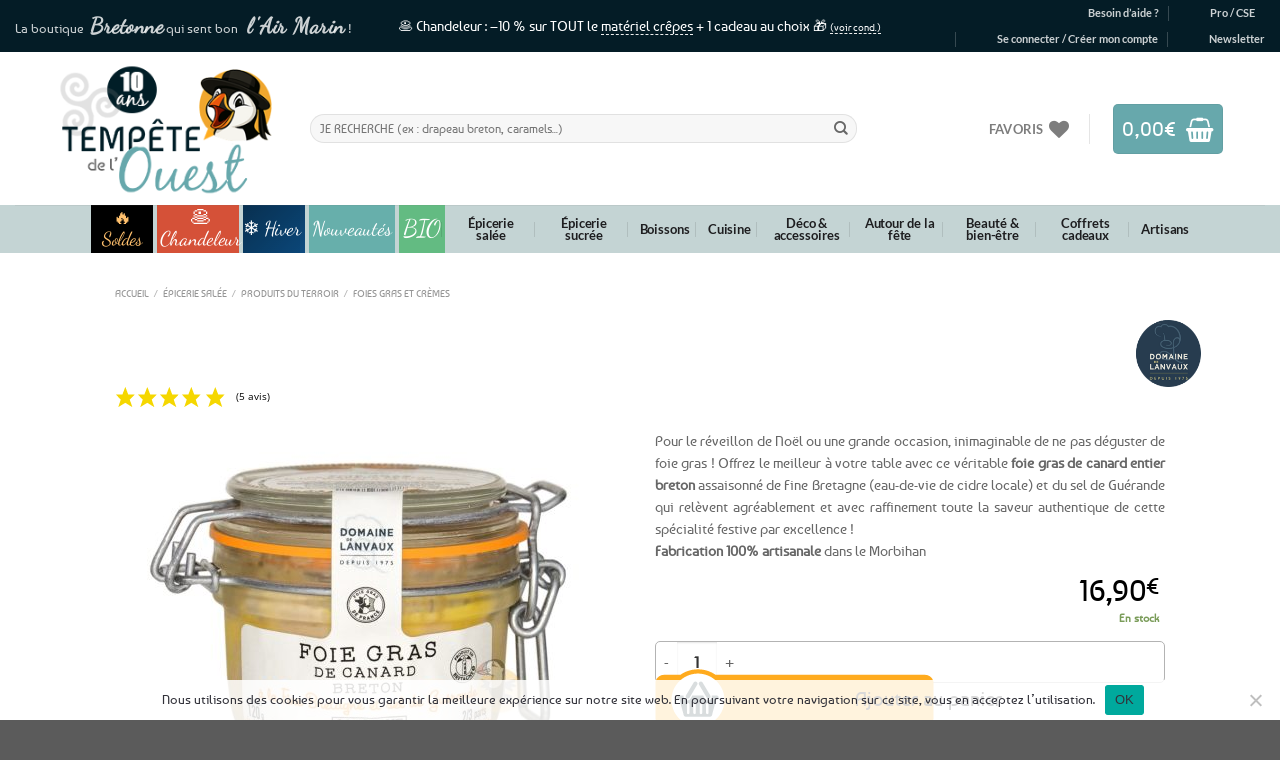

--- FILE ---
content_type: text/html; charset=UTF-8
request_url: https://www.tempetedelouest.fr/produit/foie-gras-canard-sel-guerande/
body_size: 82209
content:
<!DOCTYPE html>
<html lang="fr-FR" class="loading-site no-js">
<head>
	<meta charset="UTF-8" />
	<link rel="profile" href="http://gmpg.org/xfn/11" />
	<link rel="pingback" href="https://www.tempetedelouest.fr/xmlrpc.php" />
	
					<script>document.documentElement.className = document.documentElement.className + ' yes-js js_active js'</script>
				<script>(function(html){html.className = html.className.replace(/\bno-js\b/,'js')})(document.documentElement);</script>
<meta name='robots' content='index, follow, max-image-preview:large, max-snippet:-1, max-video-preview:-1' />
<link id='motive-layer-js' rel='modulepreload' href='https://assets.motive.co/motive-x/v2/app.js' as='script' crossorigin='anonymous'><link id='motive-config-url' rel='prefetch' href='https://www.tempetedelouest.fr/wp-json/motive/front-config' as='fetch'><meta name="viewport" content="width=device-width, initial-scale=1" />
	<!-- This site is optimized with the Yoast SEO plugin v23.2 - https://yoast.com/wordpress/plugins/seo/ -->
	<title>⇒ Foie gras Canard Breton à la Fine Bretagne Sel de Guérande 120g</title>
<link data-wpr-hosted-gf-parameters="family=Dancing%20Script%7COpen%20Sans%3A600%2C400%2C400i%7COswald%3A700&display=swap" href="https://www.tempetedelouest.fr/wp-content/cache/fonts/1/google-fonts/css/2/2/f/ad6f4c551347d181e879bfe763017.css" rel="stylesheet">
	<meta name="description" content="Fabrication 100% Artisanale en Bretagne ! Retrouvez sur Tempête de l&#039;Ouest ce délicieux foie gras de canard 100% breton, fabriqué avec talent avec une pointe de sel de Guérande. Paiement Sécurisé &amp; Emballage Soigné." />
	<link rel="canonical" href="https://www.tempetedelouest.fr/produit/foie-gras-canard-sel-guerande/" />
	<script type="application/ld+json" class="yoast-schema-graph">{"@context":"https://schema.org","@graph":[{"@type":"WebPage","@id":"https://www.tempetedelouest.fr/produit/foie-gras-canard-sel-guerande/","url":"https://www.tempetedelouest.fr/produit/foie-gras-canard-sel-guerande/","name":"⇒ Foie gras Canard Breton à la Fine Bretagne Sel de Guérande 120g","isPartOf":{"@id":"https://www.tempetedelouest.fr/#website"},"primaryImageOfPage":{"@id":"https://www.tempetedelouest.fr/produit/foie-gras-canard-sel-guerande/#primaryimage"},"image":{"@id":"https://www.tempetedelouest.fr/produit/foie-gras-canard-sel-guerande/#primaryimage"},"thumbnailUrl":"https://www.tempetedelouest.fr/wp-content/uploads/2021/10/foie-gras-breton-fine-bretagne.jpg","datePublished":"2024-07-02T14:23:26+00:00","dateModified":"2026-01-13T11:08:50+00:00","description":"Fabrication 100% Artisanale en Bretagne ! Retrouvez sur Tempête de l'Ouest ce délicieux foie gras de canard 100% breton, fabriqué avec talent avec une pointe de sel de Guérande. Paiement Sécurisé & Emballage Soigné.","breadcrumb":{"@id":"https://www.tempetedelouest.fr/produit/foie-gras-canard-sel-guerande/#breadcrumb"},"inLanguage":"fr-FR","potentialAction":[{"@type":"ReadAction","target":["https://www.tempetedelouest.fr/produit/foie-gras-canard-sel-guerande/"]}]},{"@type":"ImageObject","inLanguage":"fr-FR","@id":"https://www.tempetedelouest.fr/produit/foie-gras-canard-sel-guerande/#primaryimage","url":"https://www.tempetedelouest.fr/wp-content/uploads/2021/10/foie-gras-breton-fine-bretagne.jpg","contentUrl":"https://www.tempetedelouest.fr/wp-content/uploads/2021/10/foie-gras-breton-fine-bretagne.jpg","width":1200,"height":900},{"@type":"BreadcrumbList","@id":"https://www.tempetedelouest.fr/produit/foie-gras-canard-sel-guerande/#breadcrumb","itemListElement":[{"@type":"ListItem","position":1,"name":"Accueil","item":"https://www.tempetedelouest.fr/"},{"@type":"ListItem","position":2,"name":"Boutique","item":"https://www.tempetedelouest.fr/boutique/"},{"@type":"ListItem","position":3,"name":"Épicerie salée","item":"https://www.tempetedelouest.fr/01/epicerie-salee/"},{"@type":"ListItem","position":4,"name":"Produits du terroir","item":"https://www.tempetedelouest.fr/01/epicerie-salee/produits-du-terroir/"},{"@type":"ListItem","position":5,"name":"Foies gras et crèmes","item":"https://www.tempetedelouest.fr/01/epicerie-salee/produits-du-terroir/foie-gras/"},{"@type":"ListItem","position":6,"name":"Foie gras de canard Breton entier à la Fine Bretagne et sel de Guérande &#8211; 120g"}]},{"@type":"WebSite","@id":"https://www.tempetedelouest.fr/#website","url":"https://www.tempetedelouest.fr/","name":"Tempête de l&#039;Ouest","description":"⇒ Tempetedelouest.fr: Boutique de Produits Bretons &amp; Spécialités Bretonnes !","publisher":{"@id":"https://www.tempetedelouest.fr/#organization"},"potentialAction":[{"@type":"SearchAction","target":{"@type":"EntryPoint","urlTemplate":"https://www.tempetedelouest.fr/?s={search_term_string}"},"query-input":"required name=search_term_string"}],"inLanguage":"fr-FR"},{"@type":"Organization","@id":"https://www.tempetedelouest.fr/#organization","name":"Tempête de l'Ouest","url":"https://www.tempetedelouest.fr/","logo":{"@type":"ImageObject","inLanguage":"fr-FR","@id":"https://www.tempetedelouest.fr/#/schema/logo/image/","url":"https://www.tempetedelouest.fr/wp-content/uploads/2014/07/logo.jpg","contentUrl":"https://www.tempetedelouest.fr/wp-content/uploads/2014/07/logo.jpg","width":241,"height":170,"caption":"Tempête de l'Ouest"},"image":{"@id":"https://www.tempetedelouest.fr/#/schema/logo/image/"},"sameAs":["https://www.facebook.com/TempetedeLouest","https://x.com/TempetedeLouest"]}]}</script>
	<!-- / Yoast SEO plugin. -->


<link rel='dns-prefetch' href='//assets.motive.co' />
<link rel='dns-prefetch' href='//fonts.googleapis.com' />
<link href='https://fonts.gstatic.com' crossorigin rel='preconnect' />
<link rel='prefetch' href='https://www.tempetedelouest.fr/wp-content/themes/flatsome/assets/js/flatsome.js?ver=8e60d746741250b4dd4e' />
<link rel='prefetch' href='https://www.tempetedelouest.fr/wp-content/themes/flatsome/assets/js/chunk.slider.js?ver=3.19.4' />
<link rel='prefetch' href='https://www.tempetedelouest.fr/wp-content/themes/flatsome/assets/js/chunk.popups.js?ver=3.19.4' />
<link rel='prefetch' href='https://www.tempetedelouest.fr/wp-content/themes/flatsome/assets/js/chunk.tooltips.js?ver=3.19.4' />
<link rel='prefetch' href='https://www.tempetedelouest.fr/wp-content/themes/flatsome/assets/js/woocommerce.js?ver=325ad20e90dbc8889310' />
<link rel="alternate" type="application/rss+xml" title="Tempête de l&#039;Ouest &raquo; Flux" href="https://www.tempetedelouest.fr/feed/" />
<link rel="alternate" type="application/rss+xml" title="Tempête de l&#039;Ouest &raquo; Flux des commentaires" href="https://www.tempetedelouest.fr/comments/feed/" />
<style id='wp-emoji-styles-inline-css' type='text/css'>

	img.wp-smiley, img.emoji {
		display: inline !important;
		border: none !important;
		box-shadow: none !important;
		height: 1em !important;
		width: 1em !important;
		margin: 0 0.07em !important;
		vertical-align: -0.1em !important;
		background: none !important;
		padding: 0 !important;
	}
</style>
<style id='wp-block-library-inline-css' type='text/css'>
:root{--wp-admin-theme-color:#007cba;--wp-admin-theme-color--rgb:0,124,186;--wp-admin-theme-color-darker-10:#006ba1;--wp-admin-theme-color-darker-10--rgb:0,107,161;--wp-admin-theme-color-darker-20:#005a87;--wp-admin-theme-color-darker-20--rgb:0,90,135;--wp-admin-border-width-focus:2px;--wp-block-synced-color:#7a00df;--wp-block-synced-color--rgb:122,0,223;--wp-bound-block-color:var(--wp-block-synced-color)}@media (min-resolution:192dpi){:root{--wp-admin-border-width-focus:1.5px}}.wp-element-button{cursor:pointer}:root{--wp--preset--font-size--normal:16px;--wp--preset--font-size--huge:42px}:root .has-very-light-gray-background-color{background-color:#eee}:root .has-very-dark-gray-background-color{background-color:#313131}:root .has-very-light-gray-color{color:#eee}:root .has-very-dark-gray-color{color:#313131}:root .has-vivid-green-cyan-to-vivid-cyan-blue-gradient-background{background:linear-gradient(135deg,#00d084,#0693e3)}:root .has-purple-crush-gradient-background{background:linear-gradient(135deg,#34e2e4,#4721fb 50%,#ab1dfe)}:root .has-hazy-dawn-gradient-background{background:linear-gradient(135deg,#faaca8,#dad0ec)}:root .has-subdued-olive-gradient-background{background:linear-gradient(135deg,#fafae1,#67a671)}:root .has-atomic-cream-gradient-background{background:linear-gradient(135deg,#fdd79a,#004a59)}:root .has-nightshade-gradient-background{background:linear-gradient(135deg,#330968,#31cdcf)}:root .has-midnight-gradient-background{background:linear-gradient(135deg,#020381,#2874fc)}.has-regular-font-size{font-size:1em}.has-larger-font-size{font-size:2.625em}.has-normal-font-size{font-size:var(--wp--preset--font-size--normal)}.has-huge-font-size{font-size:var(--wp--preset--font-size--huge)}.has-text-align-center{text-align:center}.has-text-align-left{text-align:left}.has-text-align-right{text-align:right}#end-resizable-editor-section{display:none}.aligncenter{clear:both}.items-justified-left{justify-content:flex-start}.items-justified-center{justify-content:center}.items-justified-right{justify-content:flex-end}.items-justified-space-between{justify-content:space-between}.screen-reader-text{border:0;clip:rect(1px,1px,1px,1px);clip-path:inset(50%);height:1px;margin:-1px;overflow:hidden;padding:0;position:absolute;width:1px;word-wrap:normal!important}.screen-reader-text:focus{background-color:#ddd;clip:auto!important;clip-path:none;color:#444;display:block;font-size:1em;height:auto;left:5px;line-height:normal;padding:15px 23px 14px;text-decoration:none;top:5px;width:auto;z-index:100000}html :where(.has-border-color){border-style:solid}html :where([style*=border-top-color]){border-top-style:solid}html :where([style*=border-right-color]){border-right-style:solid}html :where([style*=border-bottom-color]){border-bottom-style:solid}html :where([style*=border-left-color]){border-left-style:solid}html :where([style*=border-width]){border-style:solid}html :where([style*=border-top-width]){border-top-style:solid}html :where([style*=border-right-width]){border-right-style:solid}html :where([style*=border-bottom-width]){border-bottom-style:solid}html :where([style*=border-left-width]){border-left-style:solid}html :where(img[class*=wp-image-]){height:auto;max-width:100%}:where(figure){margin:0 0 1em}html :where(.is-position-sticky){--wp-admin--admin-bar--position-offset:var(--wp-admin--admin-bar--height,0px)}@media screen and (max-width:600px){html :where(.is-position-sticky){--wp-admin--admin-bar--position-offset:0px}}
</style>
<link rel='stylesheet' id='wc-gift-cards-blocks-integration-css' href='https://www.tempetedelouest.fr/wp-content/plugins/woocommerce-gift-cards/assets/dist/frontend/blocks.css?ver=2.5.0' type='text/css' media='all' />
<link rel='stylesheet' id='cookie-notice-front-css' href='https://www.tempetedelouest.fr/wp-content/plugins/cookie-notice/css/front.min.css?ver=2.4.17' type='text/css' media='all' />
<link rel='stylesheet' id='sp-testimonial-swiper-css' href='https://www.tempetedelouest.fr/wp-content/plugins/testimonial-free/src/Frontend/assets/css/swiper.min.css?ver=3.1.0' type='text/css' media='all' />
<link rel='stylesheet' id='tfree-font-awesome-css' href='https://www.tempetedelouest.fr/wp-content/plugins/testimonial-free/src/Frontend/assets/css/font-awesome.min.css?ver=3.1.0' type='text/css' media='all' />
<link rel='stylesheet' id='tfree-deprecated-style-css' href='https://www.tempetedelouest.fr/wp-content/plugins/testimonial-free/src/Frontend/assets/css/deprecated-style.min.css?ver=3.1.0' type='text/css' media='all' />
<link rel='stylesheet' id='tfree-style-css' href='https://www.tempetedelouest.fr/wp-content/plugins/testimonial-free/src/Frontend/assets/css/style.min.css?ver=3.1.0' type='text/css' media='all' />
<style id='tfree-style-inline-css' type='text/css'>
#sp-testimonial-free-wrapper-92597 .sp-testimonial-free-section .sp-testimonial-client-image img {background: #ffffff;border: 0px solid #dddddd;padding: 0px;}#sp-testimonial-free-wrapper-92597 .sp-testimonial-free-section .sp-testimonial-client-image {text-align: center;}#sp-testimonial-free-wrapper-92597 .sp-testimonial-free-section .sp-testimonial-client-designation{color: #444444;}#sp-testimonial-free-wrapper-92597 .sp-testimonial-free-section .sp-testimonial-client-testimonial{color: #ffffff;}#sp-testimonial-free-wrapper-92597 .sp-testimonial-free {background : transparent;border: 1px solid transparent;border-radius: 0px;}
</style>
<link rel='stylesheet' id='vosfactures-css' href='https://www.tempetedelouest.fr/wp-content/plugins/vosfactures/public/css/firmlet-public.css?ver=1.3.8' type='text/css' media='all' />
<link rel='stylesheet' id='photoswipe-css' href='https://www.tempetedelouest.fr/wp-content/cache/background-css/1/www.tempetedelouest.fr/wp-content/plugins/woocommerce/assets/css/photoswipe/photoswipe.min.css?ver=9.1.5&wpr_t=1769511634' type='text/css' media='all' />
<link rel='stylesheet' id='photoswipe-default-skin-css' href='https://www.tempetedelouest.fr/wp-content/cache/background-css/1/www.tempetedelouest.fr/wp-content/plugins/woocommerce/assets/css/photoswipe/default-skin/default-skin.min.css?ver=9.1.5&wpr_t=1769511634' type='text/css' media='all' />
<style id='woocommerce-inline-inline-css' type='text/css'>
.woocommerce form .form-row .required { visibility: visible; }
</style>
<link rel='stylesheet' id='wt_woocommerce_picklist_addon-css' href='https://www.tempetedelouest.fr/wp-content/plugins/wt-woocommerce-picklist-addon/public/css/wt_woocommerce_picklist_addon-public.css?ver=1.0.5' type='text/css' media='all' />
<link rel='stylesheet' id='wt_woocommerce_shippinglabel_addon-css' href='https://www.tempetedelouest.fr/wp-content/plugins/wt-woocommerce-shippinglabel-addon/public/css/wt_woocommerce_shippinglabel_addon-public.css?ver=1.6.1' type='text/css' media='all' />
<link rel='stylesheet' id='stock_manager_frontend_css-css' href='https://www.tempetedelouest.fr/wp-content/plugins/woocommerce-product-stock-alert/frontend/css/frontend.min.css?ver=2.5.8' type='text/css' media='all' />

<link rel='stylesheet' id='wcsag-main-css' href='https://www.tempetedelouest.fr/wp-content/cache/background-css/1/www.tempetedelouest.fr/wp-content/plugins/woo-guaranteed-reviews-company/assets/css/main.css?ver=1.2.6&wpr_t=1769511634' type='text/css' media='all' />
<link rel='stylesheet' id='wc-gc-css-css' href='https://www.tempetedelouest.fr/wp-content/plugins/woocommerce-gift-cards/assets/css/frontend/woocommerce.css?ver=2.5.0' type='text/css' media='all' />
<link rel='stylesheet' id='alg-wc-alfs-progress-css-css' href='https://www.tempetedelouest.fr/wp-content/plugins/amount-left-free-shipping-woocommerce/includes/css/alg-wc-alfs-progress.css?ver=1.0' type='text/css' media='all' />
<link rel='stylesheet' id='gateway-css' href='https://www.tempetedelouest.fr/wp-content/plugins/woocommerce-paypal-payments/modules/ppcp-button/assets/css/gateway.css?ver=2.9.6' type='text/css' media='all' />
<link rel='stylesheet' id='yith_wcbm_badge_style-css' href='https://www.tempetedelouest.fr/wp-content/plugins/yith-woocommerce-badge-management-premium/assets/css/frontend.css?ver=3.10.0' type='text/css' media='all' />
<style id='yith_wcbm_badge_style-inline-css' type='text/css'>
.yith-wcbm-badge.yith-wcbm-badge-image.yith-wcbm-badge-107337 {
				top: 0px; right: auto; bottom: auto; left: 0px;
				opacity: 100%;
				
				margin: 0px 0px 0px 0px;
				padding: 0px 1px 2px 3px;
				 width:auto
			}.yith-wcbm-badge.yith-wcbm-badge-image.yith-wcbm-badge-105868 {
				top: 65px; right: auto; bottom: auto; left: 0px;
				opacity: 100%;
				
				margin: 0px 0px 0px 0px;
				padding: 0px 1px 2px 3px;
				 width:auto
			}.yith-wcbm-badge.yith-wcbm-badge-image.yith-wcbm-badge-105929 {
				top: 0px; right: auto; bottom: auto; left: 0px;
				opacity: 100%;
				
				margin: 0px 0px 0px 0px;
				padding: 0px 1px 2px 3px;
				 width:auto
			}.yith-wcbm-badge.yith-wcbm-badge-image.yith-wcbm-badge-110125 {
				top: 56px; right: auto; bottom: auto; left: 0px;
				opacity: 100%;
				
				margin: 0px 0px 0px 0px;
				padding: 0px 1px 2px 3px;
				 width:auto
			}.yith-wcbm-badge.yith-wcbm-badge-image.yith-wcbm-badge-34143 {
				top: auto; right: 0px; bottom: 0px; left: auto;
				opacity: 77%;
				
				margin: 0px 0px 0px 0px;
				padding: 0px 1px 2px 3px;
				 width:auto
			}.yith-wcbm-badge.yith-wcbm-badge-image.yith-wcbm-badge-97182 {
				top: auto; right: 0px; bottom: 0px; left: auto;
				opacity: 90%;
				
				margin: 0px 0px 0px 0px;
				padding: 0px 1px 2px 3px;
				 width:auto
			}.yith-wcbm-badge.yith-wcbm-badge-image.yith-wcbm-badge-7433 {
				top: 0px; right: auto; bottom: auto; left: 0px;
				opacity: 92%;
				
				-ms-transform:  rotatez( 360deg ); 
				-webkit-transform:  rotatez( 360deg ); 
				transform:  rotatez( 360deg );
				margin: 0px 0px 0px 0px;
				padding: 0px 1px 2px 3px;
				 width:auto
			}.yith-wcbm-badge.yith-wcbm-badge-image.yith-wcbm-badge-34139 {
				top: auto; right: 0px; bottom: 0px; left: auto;
				opacity: 75%;
				
				margin: 0px 0px 0px 0px;
				padding: 0px 1px 2px 3px;
				 width:auto
			}.yith-wcbm-badge.yith-wcbm-badge-image.yith-wcbm-badge-12056 {
				top: 0px; right: 0px; bottom: auto; left: auto;
				opacity: 90%;
				
				-ms-transform:  rotatez( 360deg ); 
				-webkit-transform:  rotatez( 360deg ); 
				transform:  rotatez( 360deg );
				margin: 0px 0px 0px 0px;
				padding: 0px 1px 2px 3px;
				 width:auto
			}.yith-wcbm-badge.yith-wcbm-badge-text.yith-wcbm-badge-6838 {
				top: 0; left: 0; 
				opacity: 100%;
				
				margin: 0px 0px 0px 0px;
				padding: 0px 0px 0px 0px;
				background-color:#f8a81a; border-radius: 0px 0px 0px 0px; width:58px; height:58px;
			}.yith-wcbm-badge.yith-wcbm-badge-image.yith-wcbm-badge-41639 {
				top: auto; right: 0px; bottom: 0px; left: auto;
				opacity: 75%;
				
				margin: 0px 0px 0px 0px;
				padding: 0px 1px 2px 3px;
				 width:auto
			}.yith-wcbm-badge.yith-wcbm-badge-image.yith-wcbm-badge-10182 {
				top: 0px; right: auto; bottom: auto; left: 0px;
				opacity: 94%;
				
				margin: 0px 0px 0px 0px;
				padding: 0px 1px 2px 3px;
				 width:auto
			}.yith-wcbm-badge.yith-wcbm-badge-image.yith-wcbm-badge-31303 {
				top: auto; right: auto; bottom: 0px; left: 0px;
				opacity: 67%;
				
				margin: 0px 0px 0px 0px;
				padding: 0px 1px 2px 3px;
				 width:auto
			}.yith-wcbm-badge.yith-wcbm-badge-image.yith-wcbm-badge-70242 {
				top: auto; right: auto; bottom: 0px; left: 0px;
				opacity: 67%;
				
				margin: 0px 0px 0px 0px;
				padding: 0px 1px 2px 3px;
				 width:auto
			}.yith-wcbm-badge.yith-wcbm-badge-css.yith-wcbm-badge-145605 {
				top: 6%; right: auto; bottom: auto; left: 1%;
				opacity: 90%;
				
				margin: 0px 0px 0px 0px;
				padding: 0px 0px 0px 0px;
				
			}.yith-wcbm-badge.yith-wcbm-badge-image.yith-wcbm-badge-42977 {
				top: auto; right: 0px; bottom: 0px; left: auto;
				opacity: 64%;
				
				margin: 0px 0px 0px 0px;
				padding: 0px 1px 2px 3px;
				 width:auto
			}.yith-wcbm-badge.yith-wcbm-badge-image.yith-wcbm-badge-42028 {
				top: auto; right: 0px; bottom: 0px; left: auto;
				opacity: 90%;
				
				margin: 0px 0px 0px 0px;
				padding: 0px 1px 2px 3px;
				 width:auto
			}.yith-wcbm-badge.yith-wcbm-badge-image.yith-wcbm-badge-41298 {
				top: auto; right: 0px; bottom: 0px; left: auto;
				opacity: 72%;
				
				margin: 0px 0px 0px 0px;
				padding: 0px 1px 2px 3px;
				 width:auto
			}.yith-wcbm-badge.yith-wcbm-badge-image.yith-wcbm-badge-41297 {
				top: auto; right: 0px; bottom: 0px; left: auto;
				opacity: 71%;
				
				-ms-transform:  rotatez( 360deg ); 
				-webkit-transform:  rotatez( 360deg ); 
				transform:  rotatez( 360deg );
				margin: 0px 0px 0px 0px;
				padding: 0px 1px 2px 3px;
				 width:auto
			}.yith-wcbm-badge.yith-wcbm-badge-image.yith-wcbm-badge-34134 {
				top: auto; right: 0px; bottom: 0px; left: auto;
				opacity: 77%;
				
				margin: 0px 0px 0px 0px;
				padding: 0px 1px 2px 3px;
				 width:auto
			}.yith-wcbm-badge.yith-wcbm-badge-image.yith-wcbm-badge-34182 {
				top: auto; right: 0px; bottom: 0px; left: auto;
				opacity: 76%;
				
				margin: 0px 0px 0px 0px;
				padding: 0px 1px 2px 3px;
				 width:auto
			}.yith-wcbm-badge.yith-wcbm-badge-image.yith-wcbm-badge-152255 {
				top: auto; right: 0px; bottom: 0px; left: auto;
				opacity: 81%;
				
				margin: 0px 0px 0px 0px;
				padding: 0px 0px 0px 0px;
				 width:auto
			}.yith-wcbm-badge.yith-wcbm-badge-image.yith-wcbm-badge-152266 {
				top: auto; right: 0px; bottom: 0px; left: auto;
				opacity: 73%;
				
				margin: 0px 0px 0px 0px;
				padding: 0px 0px 0px 0px;
				 width:auto
			}.yith-wcbm-badge.yith-wcbm-badge-image.yith-wcbm-badge-34132 {
				top: auto; right: 0px; bottom: 0px; left: auto;
				opacity: 73%;
				
				margin: 0px 0px 0px 0px;
				padding: 0px 1px 2px 3px;
				 width:auto
			}.yith-wcbm-badge.yith-wcbm-badge-image.yith-wcbm-badge-50682 {
				top: auto; right: 0px; bottom: 0px; left: auto;
				opacity: 62%;
				
				margin: 0px 0px 0px 0px;
				padding: 0px 1px 2px 3px;
				 width:auto
			}.yith-wcbm-badge.yith-wcbm-badge-image.yith-wcbm-badge-104672 {
				top: 56px; right: auto; bottom: auto; left: 0px;
				opacity: 100%;
				
				margin: 0px 0px 0px 0px;
				padding: 0px 1px 2px 3px;
				 width:auto
			}.yith-wcbm-badge.yith-wcbm-badge-image.yith-wcbm-badge-30483 {
				top: 0px; right: 0px; bottom: auto; left: auto;
				opacity: 94%;
				
				-ms-transform:  rotatez( 360deg ); 
				-webkit-transform:  rotatez( 360deg ); 
				transform:  rotatez( 360deg );
				margin: 0px 0px 0px 0px;
				padding: 0px 1px 2px 3px;
				 width:auto
			}.yith-wcbm-badge.yith-wcbm-badge-image.yith-wcbm-badge-30487 {
				top: 0px; right: 0px; bottom: auto; left: auto;
				opacity: 94%;
				
				-ms-transform:  rotatez( 360deg ); 
				-webkit-transform:  rotatez( 360deg ); 
				transform:  rotatez( 360deg );
				margin: 0px 0px 0px 0px;
				padding: 0px 1px 2px 3px;
				 width:auto
			}.yith-wcbm-badge.yith-wcbm-badge-image.yith-wcbm-badge-30486 {
				top: 0px; right: 0px; bottom: auto; left: auto;
				opacity: 94%;
				
				-ms-transform:  rotatez( 360deg ); 
				-webkit-transform:  rotatez( 360deg ); 
				transform:  rotatez( 360deg );
				margin: 0px 0px 0px 0px;
				padding: 0px 1px 2px 3px;
				 width:auto
			}.yith-wcbm-badge.yith-wcbm-badge-image.yith-wcbm-badge-90081 {
				top: auto; right: 0px; bottom: 0px; left: auto;
				opacity: 76%;
				
				margin: 0px 0px 0px 0px;
				padding: 0px 1px 2px 3px;
				 width:auto
			}.yith-wcbm-badge.yith-wcbm-badge-image.yith-wcbm-badge-154120 {
				top: auto; right: 0px; bottom: 0px; left: auto;
				opacity: 73%;
				
				margin: 0px 0px 0px 0px;
				padding: 0px 0px 0px 0px;
				 width:auto
			}.yith-wcbm-badge.yith-wcbm-badge-image.yith-wcbm-badge-57859 {
				top: auto; right: 0px; bottom: 0px; left: auto;
				opacity: 85%;
				
				margin: 0px 0px 0px 0px;
				padding: 0px 0px 0px 0px;
				 width:auto
			}.yith-wcbm-badge.yith-wcbm-badge-image.yith-wcbm-badge-152252 {
				top: auto; right: 0px; bottom: 0px; left: auto;
				opacity: 85%;
				
				margin: 0px 0px 0px 0px;
				padding: 0px 0px 0px 0px;
				 width:auto
			}.yith-wcbm-badge.yith-wcbm-badge-image.yith-wcbm-badge-34526 {
				top: auto; right: 0px; bottom: 0px; left: auto;
				opacity: 85%;
				
				margin: 0px 0px 0px 0px;
				padding: 0px 0px 0px 0px;
				 width:auto
			}.yith-wcbm-badge.yith-wcbm-badge-image.yith-wcbm-badge-104521 {
				top: auto; right: 0px; bottom: 0px; left: auto;
				opacity: 77%;
				
				margin: 0px 0px 0px 0px;
				padding: 0px 1px 2px 3px;
				 width:auto
			}.yith-wcbm-badge.yith-wcbm-badge-text.yith-wcbm-badge-34141 {
				top: 0px; right: auto; bottom: auto; left: 0px;
				opacity: 100%;
				
				margin: 0px 0px 0px 0px;
				padding: 0px 1px 2px 3px;
				background-color:0; border-radius: 0px 0px 0px 0px; width:100px; height:50px;
			}.yith-wcbm-badge.yith-wcbm-badge-text.yith-wcbm-badge-34165 {
				top: 0px; right: auto; bottom: auto; left: 0px;
				opacity: 100%;
				
				margin: 0px 0px 0px 0px;
				padding: 0px 1px 2px 3px;
				background-color:0; border-radius: 0px 0px 0px 0px; width:100px; height:50px;
			}.yith-wcbm-badge.yith-wcbm-badge-text.yith-wcbm-badge-34168 {
				top: 0px; right: auto; bottom: auto; left: 0px;
				opacity: 100%;
				
				margin: 0px 0px 0px 0px;
				padding: 0px 1px 2px 3px;
				background-color:0; border-radius: 0px 0px 0px 0px; width:100px; height:50px;
			}.yith-wcbm-badge.yith-wcbm-badge-image.yith-wcbm-badge-35860 {
				top: auto; right: 0px; bottom: 0px; left: auto;
				opacity: 62%;
				
				margin: 0px 0px 0px 0px;
				padding: 0px 1px 2px 3px;
				 width:auto
			}.yith-wcbm-badge.yith-wcbm-badge-image.yith-wcbm-badge-174874 {
				top: auto; right: 0px; bottom: 5px; left: auto;
				opacity: 85%;
				
				margin: 0px 0px 0px 0px;
				padding: 0px 0px 0px 0px;
				 width:70px;
			}.yith-wcbm-badge.yith-wcbm-badge-image.yith-wcbm-badge-30494 {
				top: auto; right: auto; bottom: 0px; left: 0px;
				opacity: 67%;
				
				margin: 0px 0px 0px 0px;
				padding: 0px 1px 2px 3px;
				 width:auto
			}.yith-wcbm-badge.yith-wcbm-badge-image.yith-wcbm-badge-30523 {
				top: auto; right: auto; bottom: 0px; left: 0px;
				opacity: 67%;
				
				margin: 0px 0px 0px 0px;
				padding: 0px 1px 2px 3px;
				 width:auto
			}.yith-wcbm-badge.yith-wcbm-badge-image.yith-wcbm-badge-17204 {
				top: 0px; right: auto; bottom: auto; left: 0px;
				opacity: 93%;
				
				-ms-transform:  rotatez( 360deg ); 
				-webkit-transform:  rotatez( 360deg ); 
				transform:  rotatez( 360deg );
				margin: 0px 0px 0px 0px;
				padding: 0px 1px 2px 3px;
				 width:auto
			}.yith-wcbm-badge.yith-wcbm-badge-image.yith-wcbm-badge-186809 {
				bottom: 0; left: 0; 
				opacity: 95%;
				
				margin: 0% 0% 0% 0%;
				padding: 0px 0px 0px 0px;
				 width:auto
			}.yith-wcbm-badge.yith-wcbm-badge-image.yith-wcbm-badge-33616 {
				top: auto; right: 0px; bottom: 0px; left: auto;
				opacity: 77%;
				
				margin: 0px 0px 0px 0px;
				padding: 0px 0px 0px 0px;
				 width:auto
			}.yith-wcbm-badge.yith-wcbm-badge-image.yith-wcbm-badge-90077 {
				top: auto; right: 0px; bottom: 0px; left: auto;
				opacity: 75%;
				
				margin: 0px 0px 0px 0px;
				padding: 0px 1px 2px 3px;
				 width:auto
			}.yith-wcbm-badge.yith-wcbm-badge-image.yith-wcbm-badge-34206 {
				top: auto; right: 0px; bottom: 0px; left: auto;
				opacity: 75%;
				
				margin: 0px 0px 0px 0px;
				padding: 0px 1px 2px 3px;
				 width:auto
			}.yith-wcbm-badge.yith-wcbm-badge-image.yith-wcbm-badge-43737 {
				top: auto; right: 0px; bottom: 0px; left: auto;
				opacity: 76%;
				
				margin: 0px 0px 0px 0px;
				padding: 0px 1px 2px 3px;
				 width:auto
			}.yith-wcbm-badge.yith-wcbm-badge-image.yith-wcbm-badge-40694 {
				top: auto; right: 0px; bottom: 0px; left: auto;
				opacity: 62%;
				
				margin: 0px 0px 0px 0px;
				padding: 0px 1px 2px 3px;
				 width:auto
			}.yith-wcbm-badge.yith-wcbm-badge-text.yith-wcbm-badge-30715 {
				top: 5px; right: auto; bottom: auto; left: 2px;
				opacity: 98%;
				
				-ms-transform:  rotatez( 336deg ); 
				-webkit-transform:  rotatez( 336deg ); 
				transform:  rotatez( 336deg );
				margin: 0px 0px 0px 0px;
				padding: 0px 0px 0px 0px;
				background-color:#ffab1e; border-radius: 50px 50px 50px 50px; width:50px; height:50px;
			}.yith-wcbm-badge.yith-wcbm-badge-advanced.yith-wcbm-badge-162041 {
				top: 0; left: 0; 
				opacity: 100%;
				
				margin: 0px 0px 0px 0px;
				padding: 0px 0px 0px 0px;
				
			}.yith-wcbm-badge.yith-wcbm-badge-image.yith-wcbm-badge-34816 {
				top: 0px; right: auto; bottom: auto; left: 0px;
				opacity: 92%;
				
				-ms-transform:  rotatez( 360deg ); 
				-webkit-transform:  rotatez( 360deg ); 
				transform:  rotatez( 360deg );
				margin: 0px 0px 0px 0px;
				padding: 0px 0px 0px 0px;
				 width:auto
			}.yith-wcbm-badge.yith-wcbm-badge-image.yith-wcbm-badge-175473 {
				top: auto; right: 0px; bottom: 0px; left: auto;
				opacity: 90%;
				
				margin: 0px 0px 0px 0px;
				padding: 0px 0px 0px 0px;
				 width:auto
			}.yith-wcbm-badge.yith-wcbm-badge-image.yith-wcbm-badge-8164 {
				top: 0px; right: auto; bottom: auto; left: 0px;
				opacity: 90%;
				
				-ms-transform:  rotatez( 360deg ); 
				-webkit-transform:  rotatez( 360deg ); 
				transform:  rotatez( 360deg );
				margin: 0px 0px 0px 0px;
				padding: 0px 1px 2px 3px;
				 width:auto
			}.yith-wcbm-badge.yith-wcbm-badge-image.yith-wcbm-badge-107624 {
				top: auto; right: 0px; bottom: 0px; left: auto;
				opacity: 86%;
				
				margin: 0px 0px 0px 0px;
				padding: 0px 1px 2px 3px;
				 width:auto
			}
</style>
<link rel='stylesheet' id='yith-gfont-open-sans-css' href='https://www.tempetedelouest.fr/wp-content/plugins/yith-woocommerce-badge-management-premium/assets/fonts/open-sans/style.css?ver=3.10.0' type='text/css' media='all' />
<link rel='stylesheet' id='flatsome-woocommerce-wishlist-css' href='https://www.tempetedelouest.fr/wp-content/themes/flatsome/inc/integrations/wc-yith-wishlist/wishlist.css?ver=3.10.2' type='text/css' media='all' />
<link rel='stylesheet' id='wc-pb-checkout-blocks-css' href='https://www.tempetedelouest.fr/wp-content/plugins/woocommerce-product-bundles/assets/css/frontend/checkout-blocks.css?ver=8.5.1' type='text/css' media='all' />
<style id='wc-pb-checkout-blocks-inline-css' type='text/css'>
table.wc-block-cart-items .wc-block-cart-items__row.is-bundle__meta_hidden .wc-block-components-product-details__inclut, .wc-block-components-order-summary-item.is-bundle__meta_hidden .wc-block-components-product-details__inclut { display:none; } table.wc-block-cart-items .wc-block-cart-items__row.is-bundle .wc-block-components-product-details__inclut .wc-block-components-product-details__name, .wc-block-components-order-summary-item.is-bundle .wc-block-components-product-details__inclut .wc-block-components-product-details__name { display:block; margin-bottom: 0.5em } table.wc-block-cart-items .wc-block-cart-items__row.is-bundle .wc-block-components-product-details__inclut:not(:first-of-type) .wc-block-components-product-details__name, .wc-block-components-order-summary-item.is-bundle .wc-block-components-product-details__inclut:not(:first-of-type) .wc-block-components-product-details__name { display:none } table.wc-block-cart-items .wc-block-cart-items__row.is-bundle .wc-block-components-product-details__inclut + li:not( .wc-block-components-product-details__inclut ), .wc-block-components-order-summary-item.is-bundle .wc-block-components-product-details__inclut + li:not( .wc-block-components-product-details__inclut ) { margin-top:0.5em }
</style>
<link rel='stylesheet' id='ywdpd_owl-css' href='https://www.tempetedelouest.fr/wp-content/cache/background-css/1/www.tempetedelouest.fr/wp-content/plugins/yith-woocommerce-dynamic-pricing-and-discounts-premium/assets/css/owl/owl.carousel.min.css?ver=4.12.0&wpr_t=1769511634' type='text/css' media='all' />
<link rel='stylesheet' id='yith_ywdpd_frontend-css' href='https://www.tempetedelouest.fr/wp-content/cache/background-css/1/www.tempetedelouest.fr/wp-content/plugins/yith-woocommerce-dynamic-pricing-and-discounts-premium/assets/css/frontend.css?ver=4.12.0&wpr_t=1769511634' type='text/css' media='all' />
<link rel='stylesheet' id='wc-bundle-style-css' href='https://www.tempetedelouest.fr/wp-content/plugins/woocommerce-product-bundles/assets/css/frontend/woocommerce.css?ver=8.5.1' type='text/css' media='all' />
<link rel='stylesheet' id='flatsome-main-css' href='https://www.tempetedelouest.fr/wp-content/cache/background-css/1/www.tempetedelouest.fr/wp-content/themes/flatsome/assets/css/flatsome.css?ver=3.19.4&wpr_t=1769511634' type='text/css' media='all' />
<style id='flatsome-main-inline-css' type='text/css'>
@font-face {
				font-family: "fl-icons";
				font-display: block;
				src: url(https://www.tempetedelouest.fr/wp-content/themes/flatsome/assets/css/icons/fl-icons.eot?v=3.19.4);
				src:
					url(https://www.tempetedelouest.fr/wp-content/themes/flatsome/assets/css/icons/fl-icons.eot#iefix?v=3.19.4) format("embedded-opentype"),
					url(https://www.tempetedelouest.fr/wp-content/themes/flatsome/assets/css/icons/fl-icons.woff2?v=3.19.4) format("woff2"),
					url(https://www.tempetedelouest.fr/wp-content/themes/flatsome/assets/css/icons/fl-icons.ttf?v=3.19.4) format("truetype"),
					url(https://www.tempetedelouest.fr/wp-content/themes/flatsome/assets/css/icons/fl-icons.woff?v=3.19.4) format("woff"),
					url(https://www.tempetedelouest.fr/wp-content/themes/flatsome/assets/css/icons/fl-icons.svg?v=3.19.4#fl-icons) format("svg");
			}
</style>
<link rel='stylesheet' id='flatsome-shop-css' href='https://www.tempetedelouest.fr/wp-content/themes/flatsome/assets/css/flatsome-shop.css?ver=3.19.4' type='text/css' media='all' />
<link rel='stylesheet' id='flatsome-style-css' href='https://www.tempetedelouest.fr/wp-content/cache/background-css/1/www.tempetedelouest.fr/wp-content/themes/flatsome-child/style.css?ver=3.0&wpr_t=1769511634' type='text/css' media='all' />
<script type="text/template" id="tmpl-variation-template">
	<div class="woocommerce-variation-description">{{{ data.variation.variation_description }}}</div>
	<div class="woocommerce-variation-price">{{{ data.variation.price_html }}}</div>
	<div class="woocommerce-variation-availability">{{{ data.variation.availability_html }}}</div>
</script>
<script type="text/template" id="tmpl-unavailable-variation-template">
	<p>Désolé, ce produit n&rsquo;est pas disponible. Veuillez choisir une combinaison différente.</p>
</script>
<script type="text/javascript" id="cookie-notice-front-js-before">
/* <![CDATA[ */
var cnArgs = {"ajaxUrl":"https:\/\/www.tempetedelouest.fr\/wp-admin\/admin-ajax.php","nonce":"87dbae291f","hideEffect":"fade","position":"bottom","onScroll":false,"onScrollOffset":100,"onClick":false,"cookieName":"cookie_notice_accepted","cookieTime":2592000,"cookieTimeRejected":2592000,"globalCookie":false,"redirection":false,"cache":true,"revokeCookies":false,"revokeCookiesOpt":"automatic"};
/* ]]> */
</script>
<script type="text/javascript" src="https://www.tempetedelouest.fr/wp-content/plugins/cookie-notice/js/front.min.js?ver=2.4.17" id="cookie-notice-front-js" data-rocket-defer defer></script>
<script type="text/javascript" id="motive-commerce-search-js-before">
/* <![CDATA[ */
const motive = {"initParams":{"xEngineId":"781e6261-9d86-48af-8dcc-2c7cbdb62403","lang":"fr-FR","currency":"EUR","triggerSelector":"#woocommerce-product-search-field-0, .search-field","isolated":true,"cartUrl":"https:\/\/www.tempetedelouest.fr\/panier\/"},"options":{"shopperPrices":true,"shopperPricesEndpointMethod":"POST"},"endpoints":{"shopperPrices":"https:\/\/www.tempetedelouest.fr\/wp-content\/plugins\/motive-commerce-search\/public\/shopper-prices\/shopper-prices.php"},"nonce":"a080e8b5a0"};
/* ]]> */
</script>
<script type="text/javascript" src="https://assets.motive.co/front-loader/woocommerce/v1.js?ver=1.38.0" id="motive-commerce-search-js" data-rocket-defer defer></script>
<script type="text/javascript" nitro-exclude src="https://www.tempetedelouest.fr/wp-includes/js/jquery/jquery.min.js?ver=3.7.1" id="jquery-core-js"></script>
<script type="text/javascript" src="https://www.tempetedelouest.fr/wp-includes/js/jquery/jquery-migrate.min.js?ver=3.4.1" id="jquery-migrate-js" data-rocket-defer defer></script>
<script type="text/javascript" id="jquery-js-after">
/* <![CDATA[ */

					function optimocha_getCookie(name) {
						var v = document.cookie.match("(^|;) ?" + name + "=([^;]*)(;|$)");
						return v ? v[2] : null;
					}

					function optimocha_check_wc_cart_script() {
					var cart_src = "https://www.tempetedelouest.fr/wp-content/plugins/woocommerce/assets/js/frontend/cart-fragments.min.js";
					var script_id = "optimocha_loaded_wc_cart_fragments";

						if( document.getElementById(script_id) !== null ) {
							return false;
						}

						if( optimocha_getCookie("woocommerce_cart_hash") ) {
							var script = document.createElement("script");
							script.id = script_id;
							script.src = cart_src;
							script.async = true;
							document.head.appendChild(script);
						}
					}

					optimocha_check_wc_cart_script();
					document.addEventListener("click", function(){setTimeout(optimocha_check_wc_cart_script,1000);});
					
/* ]]> */
</script>
<script type="text/javascript" id="print-invoices-packing-slip-labels-for-woocommerce_public-js-extra">
/* <![CDATA[ */
var wf_pklist_params_public = {"msgs":{"invoice_number_prompt_free_order":"\u00ab\u00a0G\u00e9n\u00e9rer une facture pour les commandes gratuites\u00a0\u00bb est d\u00e9sactiv\u00e9 dans Param\u00e8tres de facture\u00a0> Avanc\u00e9. Vous essayez de g\u00e9n\u00e9rer une facture pour cette commande gratuite. Proc\u00e9der?","creditnote_number_prompt":"Le remboursement dans cette commande ne semble pas encore avoir de num\u00e9ro de cr\u00e9dit. Voulez-vous en g\u00e9n\u00e9rer un manuellement ?","invoice_number_prompt_no_from_addr":"Veuillez remplir l'`adresse de l'exp\u00e9diteur` dans les param\u00e8tres g\u00e9n\u00e9raux du plugin.","invoice_title_prompt":"Facture","invoice_number_prompt":"le num\u00e9ro n'a pas encore \u00e9t\u00e9 g\u00e9n\u00e9r\u00e9. Voulez-vous en g\u00e9n\u00e9rer un manuellement ?","pop_dont_show_again":false}};
/* ]]> */
</script>
<script type="text/javascript" src="https://www.tempetedelouest.fr/wp-content/plugins/print-invoices-packing-slip-labels-for-woocommerce/public/js/wf-woocommerce-packing-list-public.js?ver=4.6.0" id="print-invoices-packing-slip-labels-for-woocommerce_public-js" data-rocket-defer defer></script>
<script type="text/javascript" src="https://www.tempetedelouest.fr/wp-content/plugins/vosfactures/public/js/firmlet-public.js?ver=1.3.8" id="vosfactures-js" data-rocket-defer defer></script>
<script type="text/javascript" src="https://www.tempetedelouest.fr/wp-content/plugins/woocommerce/assets/js/photoswipe/photoswipe.min.js?ver=4.1.1-wc.9.1.5" id="photoswipe-js" defer="defer" data-wp-strategy="defer"></script>
<script type="text/javascript" src="https://www.tempetedelouest.fr/wp-content/plugins/woocommerce/assets/js/photoswipe/photoswipe-ui-default.min.js?ver=4.1.1-wc.9.1.5" id="photoswipe-ui-default-js" defer="defer" data-wp-strategy="defer"></script>
<script type="text/javascript" id="wc-single-product-js-extra">
/* <![CDATA[ */
var wc_single_product_params = {"i18n_required_rating_text":"Veuillez s\u00e9lectionner une note","review_rating_required":"no","flexslider":{"rtl":false,"animation":"slide","smoothHeight":true,"directionNav":false,"controlNav":"thumbnails","slideshow":false,"animationSpeed":500,"animationLoop":false,"allowOneSlide":false},"zoom_enabled":"","zoom_options":[],"photoswipe_enabled":"1","photoswipe_options":{"shareEl":false,"closeOnScroll":false,"history":false,"hideAnimationDuration":0,"showAnimationDuration":0},"flexslider_enabled":""};
/* ]]> */
</script>
<script type="text/javascript" src="https://www.tempetedelouest.fr/wp-content/plugins/woocommerce/assets/js/frontend/single-product.min.js?ver=9.1.5" id="wc-single-product-js" defer="defer" data-wp-strategy="defer"></script>
<script type="text/javascript" src="https://www.tempetedelouest.fr/wp-content/plugins/woocommerce/assets/js/jquery-blockui/jquery.blockUI.min.js?ver=2.7.0-wc.9.1.5" id="jquery-blockui-js" data-wp-strategy="defer" data-rocket-defer defer></script>
<script type="text/javascript" src="https://www.tempetedelouest.fr/wp-content/plugins/woocommerce/assets/js/js-cookie/js.cookie.min.js?ver=2.1.4-wc.9.1.5" id="js-cookie-js" data-wp-strategy="defer" data-rocket-defer defer></script>
<script type="text/javascript" src="https://www.tempetedelouest.fr/wp-content/plugins/wt-woocommerce-picklist-addon/public/js/wt_woocommerce_picklist_addon-public.js?ver=1.0.5" id="wt_woocommerce_picklist_addon-js" data-rocket-defer defer></script>
<script type="text/javascript" src="https://www.tempetedelouest.fr/wp-content/plugins/wt-woocommerce-shippinglabel-addon/public/js/wt_woocommerce_shippinglabel_addon-public.js?ver=1.6.1" id="wt_woocommerce_shippinglabel_addon-js" data-rocket-defer defer></script>
<script type="text/javascript" id="enhanced-ecommerce-google-analytics-js-extra">
/* <![CDATA[ */
var ConvAioGlobal = {"nonce":"5a2945022c"};
/* ]]> */
</script>
<script data-cfasync="false" data-no-optimize="1" data-pagespeed-no-defer type="text/javascript" nitro-exclude src="https://www.tempetedelouest.fr/wp-content/plugins/enhanced-e-commerce-pro-for-woocommerce-store/public/js/con-gtm-google-analytics.js?ver=7.5.9" id="enhanced-ecommerce-google-analytics-js" data-rocket-defer defer></script>
<script data-cfasync="false" data-no-optimize="1" data-pagespeed-no-defer type="text/javascript" id="enhanced-ecommerce-google-analytics-js-after">
/* <![CDATA[ */
tvc_smd={"tvc_wcv":"9.1.5","tvc_wpv":"6.6.4","tvc_eev":"7.5.9","tvc_cnf":{"t_cg":"","t_ec":"1","t_ee":"on","t_df":"","t_gUser":"1","t_UAen":"on","t_thr":"6","t_IPA":"1","t_PrivacyPolicy":"1"},"tvc_sub_data":{"sub_id":"31678","cu_id":"26341","pl_id":"49","ga_tra_option":"BOTH","ga_property_id":"UA-50716270-1","ga_measurement_id":"G-240C7WPBML","ga_ads_id":"2421731772","ga_gmc_id":"100568112","ga_gmc_id_p":"100568112","op_gtag_js":"1","op_en_e_t":"1","op_rm_t_t":"1","op_dy_rm_t_t":"1","op_li_ga_wi_ads":"1","gmc_is_product_sync":"1","gmc_is_site_verified":"0","gmc_is_domain_claim":"0","gmc_product_count":"1","fb_pixel_id":"895252333904349","tracking_method":"gtm","user_gtm_id":"conversios-gtm","is_pro":"1"}};
/* ]]> */
</script>
<script type="text/javascript" src="https://www.tempetedelouest.fr/wp-includes/js/underscore.min.js?ver=1.13.4" id="underscore-js" data-rocket-defer defer></script>
<script type="text/javascript" id="wp-util-js-extra">
/* <![CDATA[ */
var _wpUtilSettings = {"ajax":{"url":"\/wp-admin\/admin-ajax.php"}};
/* ]]> */
</script>
<script type="text/javascript" src="https://www.tempetedelouest.fr/wp-includes/js/wp-util.min.js?ver=6.6.4" id="wp-util-js" data-rocket-defer defer></script>
<script type="text/javascript" id="wc-add-to-cart-variation-js-extra">
/* <![CDATA[ */
var wc_add_to_cart_variation_params = {"wc_ajax_url":"\/?wc-ajax=%%endpoint%%","i18n_no_matching_variations_text":"D\u00e9sol\u00e9, aucun produit ne r\u00e9pond \u00e0 vos crit\u00e8res. Veuillez choisir une combinaison diff\u00e9rente.","i18n_make_a_selection_text":"Veuillez s\u00e9lectionner des options du produit avant de l\u2019ajouter \u00e0 votre panier.","i18n_unavailable_text":"D\u00e9sol\u00e9, ce produit n\u2019est pas disponible. Veuillez choisir une combinaison diff\u00e9rente."};
/* ]]> */
</script>
<script type="text/javascript" src="https://www.tempetedelouest.fr/wp-content/plugins/woocommerce/assets/js/frontend/add-to-cart-variation.min.js?ver=9.1.5" id="wc-add-to-cart-variation-js" defer="defer" data-wp-strategy="defer"></script>
<link rel="EditURI" type="application/rsd+xml" title="RSD" href="https://www.tempetedelouest.fr/xmlrpc.php?rsd" />
<meta name="generator" content="WordPress 6.6.4" />
<meta name="generator" content="WooCommerce 9.1.5" />
<link rel='shortlink' href='https://www.tempetedelouest.fr/?p=22563' />
<link rel="alternate" title="oEmbed (JSON)" type="application/json+oembed" href="https://www.tempetedelouest.fr/wp-json/oembed/1.0/embed?url=https%3A%2F%2Fwww.tempetedelouest.fr%2Fproduit%2Ffoie-gras-canard-sel-guerande%2F" />
<link rel="alternate" title="oEmbed (XML)" type="text/xml+oembed" href="https://www.tempetedelouest.fr/wp-json/oembed/1.0/embed?url=https%3A%2F%2Fwww.tempetedelouest.fr%2Fproduit%2Ffoie-gras-canard-sel-guerande%2F&#038;format=xml" />
<script src='https://wscartography.crossdesk.com/Cms/Javascript/Woocommerce/Front/selectedpptFront.js' data-rocket-defer defer></script>	<noscript><style>.woocommerce-product-gallery{ opacity: 1 !important; }</style></noscript>
	    <script data-cfasync="false" data-no-optimize="1" data-pagespeed-no-defer>
      var tvc_lc = 'EUR';
    </script>
    <script data-cfasync="false" data-no-optimize="1" data-pagespeed-no-defer>
      var tvc_lc = 'EUR';
    </script>
<script data-cfasync="false" data-pagespeed-no-defer type="text/javascript">
        window.dataLayer = window.dataLayer || [];
        dataLayer.push({"event":"begin_datalayer","cov_ga4_measurment_id":"G-240C7WPBML","cov_remarketing_conversion_id":"AW-999235964","cov_remarketing":"1","cov_dynamic_remarketing":"1","fb_event_id":"a655218ad8844991934f6654e4ae4ad7","cov_fb_pixel_id":"895252333904349","cov_microsoft_uetq_id":"247001888","cov_msbing_conversion":"1","cov_pintrest_pixel_id":"2613835742969","cov_gads_conversion_id":"AW-999235964","cov_gads_conversion_label":"FYGRCJTBqAgQ_MK83AM","conv_gads_currency":"EUR","conv_track_email":"1","conv_track_phone":"1","conv_track_address":"1","conv_track_page_scroll":"1","conv_track_file_download":"1","conv_track_author":"1","conv_track_signup":"1","conv_track_signin":"1"});
        </script>        <!-- Google Tag Manager Conversios-->
        <script>
            (function(w, d, s, l, i) {
                w[l] = w[l] || [];
                w[l].push({
                    'gtm.start': new Date().getTime(),
                    event: 'gtm.js'
                });
                var f = d.getElementsByTagName(s)[0],
                    j = d.createElement(s),
                    dl = l != 'dataLayer' ? '&l=' + l : '';
                j.async = true;
                j.src =
                    'https://www.googletagmanager.com/gtm.js?id=' + i + dl;
                f.parentNode.insertBefore(j, f);
            })(window, document, 'script', 'dataLayer', 'GTM-WKPHNGC2');
        </script>
        <!-- End Google Tag Manager Conversios -->

            <script>
            (window.gaDevIds = window.gaDevIds || []).push('5CDcaG');
        </script>
        <script data-cfasync="false" data-no-optimize="1" data-pagespeed-no-defer>
      var tvc_lc = 'EUR';
    </script>
    <script data-cfasync="false" data-no-optimize="1" data-pagespeed-no-defer>
      var tvc_lc = 'EUR';
    </script>
<style id='wp-fonts-local' type='text/css'>
@font-face{font-family:Inter;font-style:normal;font-weight:300 900;font-display:fallback;src:url('https://www.tempetedelouest.fr/wp-content/plugins/woocommerce/assets/fonts/Inter-VariableFont_slnt,wght.woff2') format('woff2');font-stretch:normal;}
@font-face{font-family:Cardo;font-style:normal;font-weight:400;font-display:fallback;src:url('https://www.tempetedelouest.fr/wp-content/plugins/woocommerce/assets/fonts/cardo_normal_400.woff2') format('woff2');}
</style>
<link rel="icon" href="https://www.tempetedelouest.fr/wp-content/uploads/2021/08/favicon.jpg" sizes="32x32" />
<link rel="icon" href="https://www.tempetedelouest.fr/wp-content/uploads/2021/08/favicon.jpg" sizes="192x192" />
<link rel="apple-touch-icon" href="https://www.tempetedelouest.fr/wp-content/uploads/2021/08/favicon.jpg" />
<meta name="msapplication-TileImage" content="https://www.tempetedelouest.fr/wp-content/uploads/2021/08/favicon.jpg" />
<style id="custom-css" type="text/css">:root {--primary-color: #294160;--fs-color-primary: #294160;--fs-color-secondary: #ffab1e;--fs-color-success: #7a9c59;--fs-color-alert: #b20000;--fs-experimental-link-color: #334862;--fs-experimental-link-color-hover: #111;}.tooltipster-base {--tooltip-color: #fff;--tooltip-bg-color: #000;}.off-canvas-right .mfp-content, .off-canvas-left .mfp-content {--drawer-width: 300px;}.off-canvas .mfp-content.off-canvas-cart {--drawer-width: 360px;}.header-main{height: 153px}#logo img{max-height: 153px}#logo{width:225px;}#logo a{max-width:240px;}.header-bottom{min-height: 47px}.header-top{min-height: 30px}.transparent .header-main{height: 92px}.transparent #logo img{max-height: 92px}.has-transparent + .page-title:first-of-type,.has-transparent + #main > .page-title,.has-transparent + #main > div > .page-title,.has-transparent + #main .page-header-wrapper:first-of-type .page-title{padding-top: 172px;}.transparent .header-wrapper{background-color: #ffffff!important;}.transparent .top-divider{display: none;}.header.show-on-scroll,.stuck .header-main{height:74px!important}.stuck #logo img{max-height: 74px!important}.search-form{ width: 81%;}.header-bottom {background-color: #f1f1f1}.top-bar-nav > li > a{line-height: 16px }.header-main .nav > li > a{line-height: 16px }.stuck .header-main .nav > li > a{line-height: 24px }.header-bottom-nav > li > a{line-height: 28px }@media (max-width: 549px) {.header-main{height: 87px}#logo img{max-height: 87px}}body{color: #676767}body{font-size: 89%;}@media screen and (max-width: 549px){body{font-size: 100%;}}body{font-family: Baumans, sans-serif;}body {font-weight: 400;font-style: normal;}.nav > li > a {font-family: Lato, sans-serif;}.mobile-sidebar-levels-2 .nav > li > ul > li > a {font-family: Lato, sans-serif;}.nav > li > a,.mobile-sidebar-levels-2 .nav > li > ul > li > a {font-weight: 700;font-style: normal;}h1,h2,h3,h4,h5,h6,.heading-font, .off-canvas-center .nav-sidebar.nav-vertical > li > a{font-family: Lato, sans-serif;}h1,h2,h3,h4,h5,h6,.heading-font,.banner h1,.banner h2 {font-weight: 700;font-style: normal;}.alt-font{font-family: "Dancing Script", sans-serif;}.alt-font {font-weight: 400!important;font-style: normal!important;}button,.button{text-transform: none;}.nav > li > a, .links > li > a{text-transform: none;}h3.widget-title,span.widget-title{text-transform: none;}.header:not(.transparent) .header-bottom-nav.nav > li > a:hover,.header:not(.transparent) .header-bottom-nav.nav > li.active > a,.header:not(.transparent) .header-bottom-nav.nav > li.current > a,.header:not(.transparent) .header-bottom-nav.nav > li > a.active,.header:not(.transparent) .header-bottom-nav.nav > li > a.current{color: #ffab1e;}.header-bottom-nav.nav-line-bottom > li > a:before,.header-bottom-nav.nav-line-grow > li > a:before,.header-bottom-nav.nav-line > li > a:before,.header-bottom-nav.nav-box > li > a:hover,.header-bottom-nav.nav-box > li.active > a,.header-bottom-nav.nav-pills > li > a:hover,.header-bottom-nav.nav-pills > li.active > a{color:#FFF!important;background-color: #ffab1e;}.shop-page-title.featured-title .title-bg{ background-image: var(--wpr-bg-d4a67961-4172-42f2-8f16-23876fd31f6b)!important;}@media screen and (min-width: 550px){.products .box-vertical .box-image{min-width: 360px!important;width: 360px!important;}}.page-title-small + main .product-container > .row{padding-top:0;}button[name='update_cart'] { display: none; }.nav-vertical-fly-out > li + li {border-top-width: 1px; border-top-style: solid;}.label-new.menu-item > a:after{content:"Nouveau";}.label-hot.menu-item > a:after{content:"Populaire";}.label-sale.menu-item > a:after{content:"En action";}.label-popular.menu-item > a:after{content:"Populaire";}</style><style id="kirki-inline-styles">/* latin-ext */
@font-face {
  font-family: 'Lato';
  font-style: normal;
  font-weight: 700;
  font-display: swap;
  src: url(https://www.tempetedelouest.fr/wp-content/fonts/lato/S6u9w4BMUTPHh6UVSwaPGR_p.woff2) format('woff2');
  unicode-range: U+0100-02BA, U+02BD-02C5, U+02C7-02CC, U+02CE-02D7, U+02DD-02FF, U+0304, U+0308, U+0329, U+1D00-1DBF, U+1E00-1E9F, U+1EF2-1EFF, U+2020, U+20A0-20AB, U+20AD-20C0, U+2113, U+2C60-2C7F, U+A720-A7FF;
}
/* latin */
@font-face {
  font-family: 'Lato';
  font-style: normal;
  font-weight: 700;
  font-display: swap;
  src: url(https://www.tempetedelouest.fr/wp-content/fonts/lato/S6u9w4BMUTPHh6UVSwiPGQ.woff2) format('woff2');
  unicode-range: U+0000-00FF, U+0131, U+0152-0153, U+02BB-02BC, U+02C6, U+02DA, U+02DC, U+0304, U+0308, U+0329, U+2000-206F, U+20AC, U+2122, U+2191, U+2193, U+2212, U+2215, U+FEFF, U+FFFD;
}/* latin */
@font-face {
  font-family: 'Baumans';
  font-style: normal;
  font-weight: 400;
  font-display: swap;
  src: url(https://www.tempetedelouest.fr/wp-content/fonts/baumans/-W_-XJj9QyTd3Qfpd_04aw.woff2) format('woff2');
  unicode-range: U+0000-00FF, U+0131, U+0152-0153, U+02BB-02BC, U+02C6, U+02DA, U+02DC, U+0304, U+0308, U+0329, U+2000-206F, U+20AC, U+2122, U+2191, U+2193, U+2212, U+2215, U+FEFF, U+FFFD;
}/* vietnamese */
@font-face {
  font-family: 'Dancing Script';
  font-style: normal;
  font-weight: 400;
  font-display: swap;
  src: url(https://www.tempetedelouest.fr/wp-content/fonts/dancing-script/If2cXTr6YS-zF4S-kcSWSVi_sxjsohD9F50Ruu7BMSo3Rep8ltA.woff2) format('woff2');
  unicode-range: U+0102-0103, U+0110-0111, U+0128-0129, U+0168-0169, U+01A0-01A1, U+01AF-01B0, U+0300-0301, U+0303-0304, U+0308-0309, U+0323, U+0329, U+1EA0-1EF9, U+20AB;
}
/* latin-ext */
@font-face {
  font-family: 'Dancing Script';
  font-style: normal;
  font-weight: 400;
  font-display: swap;
  src: url(https://www.tempetedelouest.fr/wp-content/fonts/dancing-script/If2cXTr6YS-zF4S-kcSWSVi_sxjsohD9F50Ruu7BMSo3ROp8ltA.woff2) format('woff2');
  unicode-range: U+0100-02BA, U+02BD-02C5, U+02C7-02CC, U+02CE-02D7, U+02DD-02FF, U+0304, U+0308, U+0329, U+1D00-1DBF, U+1E00-1E9F, U+1EF2-1EFF, U+2020, U+20A0-20AB, U+20AD-20C0, U+2113, U+2C60-2C7F, U+A720-A7FF;
}
/* latin */
@font-face {
  font-family: 'Dancing Script';
  font-style: normal;
  font-weight: 400;
  font-display: swap;
  src: url(https://www.tempetedelouest.fr/wp-content/fonts/dancing-script/If2cXTr6YS-zF4S-kcSWSVi_sxjsohD9F50Ruu7BMSo3Sup8.woff2) format('woff2');
  unicode-range: U+0000-00FF, U+0131, U+0152-0153, U+02BB-02BC, U+02C6, U+02DA, U+02DC, U+0304, U+0308, U+0329, U+2000-206F, U+20AC, U+2122, U+2191, U+2193, U+2212, U+2215, U+FEFF, U+FFFD;
}</style><noscript><style id="rocket-lazyload-nojs-css">.rll-youtube-player, [data-lazy-src]{display:none !important;}</style></noscript><style id="wpr-lazyload-bg-container"></style><style id="wpr-lazyload-bg-exclusion"></style>
<noscript>
<style id="wpr-lazyload-bg-nostyle">button.pswp__button{--wpr-bg-f0370a21-a7d0-45bc-ad7b-f8875bc76012: url('https://www.tempetedelouest.fr/wp-content/plugins/woocommerce/assets/css/photoswipe/default-skin/default-skin.png');}.pswp__button,.pswp__button--arrow--left:before,.pswp__button--arrow--right:before{--wpr-bg-e23e1585-5592-4860-9a7d-3481cd361c61: url('https://www.tempetedelouest.fr/wp-content/plugins/woocommerce/assets/css/photoswipe/default-skin/default-skin.png');}.pswp__preloader--active .pswp__preloader__icn{--wpr-bg-4630a0ba-7306-49f1-b140-077b2d71e5e7: url('https://www.tempetedelouest.fr/wp-content/plugins/woocommerce/assets/css/photoswipe/default-skin/preloader.gif');}.pswp--svg .pswp__button,.pswp--svg .pswp__button--arrow--left:before,.pswp--svg .pswp__button--arrow--right:before{--wpr-bg-94db507c-9451-408b-b9ae-0dd04147840f: url('https://www.tempetedelouest.fr/wp-content/plugins/woocommerce/assets/css/photoswipe/default-skin/default-skin.svg');}div.ac_rating{--wpr-bg-d4907ffe-7ca1-45f2-a077-d5bcefee9d6f: url('https://www.tempetedelouest.fr/wp-content/plugins/woo-guaranteed-reviews-company/assets/images/0star.png');}div.ac_rating_bg{--wpr-bg-8e5bf404-bf3c-492b-9a24-ee0829f8c661: url('https://www.tempetedelouest.fr/wp-content/plugins/woo-guaranteed-reviews-company/assets/images/5star.png');}.steavisgarantisStar span{--wpr-bg-7a1a7542-ea56-4267-bc06-f4fcf1950edd: url('https://www.tempetedelouest.fr/wp-content/plugins/woo-guaranteed-reviews-company/assets/images/star_off.png');}.owl-carousel .owl-video-play-icon{--wpr-bg-4dbc7a3c-8c2d-4845-ad5d-99dce19a8f4f: url('https://www.tempetedelouest.fr/wp-content/plugins/yith-woocommerce-dynamic-pricing-and-discounts-premium/assets/css/owl/owl.video.play.png');}.ywdpd_popup .ywdpd_close{--wpr-bg-e0e28618-2219-4789-91ad-bb387e138060: url('https://www.tempetedelouest.fr/wp-content/plugins/yith-woocommerce-dynamic-pricing-and-discounts-premium/assets/icons/clear-24px.svg');}.ywdpd_popup .ywdpd_popup_general_content .ywdpd_popup_content .ywdpd_popup_stage .ywdpd_popup_items .owl-nav .owl-prev span, .ywdpd_popup .ywdpd_popup_general_content .ywdpd_popup_content .ywdpd_popup_stage .ywdpd_popup_items .owl-nav .owl-next span{--wpr-bg-23d5743c-058a-42d7-9b23-44e58fb91b83: url('https://www.tempetedelouest.fr/wp-content/plugins/yith-woocommerce-dynamic-pricing-and-discounts-premium/assets/icons/arrow-slider.png');}.ywdpd_popup .ywdpd_popup_general_content .ywdpd_popup_content .ywdpd_step2 .ywdpd_back{--wpr-bg-cd208079-d253-4e70-8421-610df5e7f926: url('https://www.tempetedelouest.fr/wp-content/plugins/yith-woocommerce-dynamic-pricing-and-discounts-premium/assets/icons/back.png');}.fancy-underline:after{--wpr-bg-b0745eb3-0a15-4619-834e-45352570a63e: url('https://www.tempetedelouest.fr/wp-content/themes/flatsome/assets/img/underline.png');}.slider-style-shadow .flickity-slider>:before{--wpr-bg-18a3be14-34e3-4714-accf-0cb5fa670d04: url('https://www.tempetedelouest.fr/wp-content/themes/flatsome/assets/img/shadow@2x.png');}.wfte_extra_fields{--wpr-bg-94109b3d-ba0d-48e7-8ff9-b59982d82fe1: url('https://www.tempetedelouest.fr/wp-content/themes/flatsome-child/images/triskell-noir-top.png');}.fanions{--wpr-bg-648565af-1a58-4f4d-ab4d-71192072a17c: url('https://www.tempetedelouest.fr/wp-content/themes/flatsome-child/images/fanions-marins.png');}span#cn-notice-text{--wpr-bg-e4567e91-a326-409d-91ee-cc6c3b2599e9: url('https://www.tempetedelouest.fr/wp-content/themes/flatsome-child/images/cookies.png');}#top-bar li#menu-item-92438{--wpr-bg-d3955e4a-8795-4229-8314-561cb96d37b2: url('https://www.tempetedelouest.fr/wp-content/themes/flatsome-child/images/aide.png');}#top-bar li#menu-item-160859{--wpr-bg-3e2e52ad-4acb-40ca-bb2b-964458d9c4e0: url('https://www.tempetedelouest.fr/wp-content/themes/flatsome-child/images/pro-cse.png');}#top-bar li.inscrire{--wpr-bg-9d8a8def-fef1-48aa-a852-b48ca27b4119: url('https://www.tempetedelouest.fr/wp-content/themes/flatsome-child/images/inscrire.png');}#top-bar li.account-item{--wpr-bg-3089812d-4279-43ad-9d85-b6a7fe1474aa: url('https://www.tempetedelouest.fr/wp-content/themes/flatsome-child/images/moncompte.png');}#top-bar li.header-newsletter-item{--wpr-bg-c1ce0a14-f1d5-46f9-bcbf-b45d1b32e501: url('https://www.tempetedelouest.fr/wp-content/themes/flatsome-child/images/newsletter.png');}ul.sub-menu.nav-dropdown{--wpr-bg-feae446b-852c-4733-9a3a-861041ad71f6: url('https://www.tempetedelouest.fr/wp-content/themes/flatsome-child/images/menu-bg2.jpg');}.sub-menu.nav-dropdown{--wpr-bg-7b508d6c-f850-4cfb-8332-0bd87f73077c: url('https://www.tempetedelouest.fr/wp-content/themes/flatsome-child/images/menu-bg2.jpg');}.menu-artisans{--wpr-bg-a9e607f1-a850-49ec-8141-41a9765f3e4e: url('https://www.tempetedelouest.fr/wp-content/uploads/2021/08/carte-bzh.png');}.col-epsal .col-inner{--wpr-bg-634357f2-9328-4f6a-b94a-8bc5b5424947: url('https://www.tempetedelouest.fr/wp-content/themes/flatsome-child/images/bg-slider.jpg');}.bg-ft{--wpr-bg-10eb7887-d9ca-4cb3-8f3e-5f78cec23160: url('https://www.tempetedelouest.fr/wp-content/themes/flatsome-child/images/bg-slider.jpg');}#header-newsletter-signup .banner-layers.container,#login-form-popup .account-container{--wpr-bg-74472653-a843-42a5-9137-9eeb3a472eb6: url('https://www.tempetedelouest.fr/wp-content/themes/flatsome-child/images/triskell-noir-top.png');}#main{--wpr-bg-6216f39d-bca1-4daf-a1b9-5451a1bbd37f: url('https://www.tempetedelouest.fr/wp-content/themes/flatsome-child/images/bg.jpg');}.page-title-inner h1.shop-page-title,.container.section-title-container.section-coffrets-titre{--wpr-bg-c0046367-6617-4d1c-beef-d6e40ff5fd89: url('https://www.tempetedelouest.fr/wp-content/themes/flatsome-child/images/bandeau-left2.png');}.page-title-inner h1.shop-page-title,.container.section-title-container.section-coffrets-titre{--wpr-bg-2fefb9c9-c2e7-47b5-8c8a-73894ac89735: url('https://www.tempetedelouest.fr/wp-content/themes/flatsome-child/images/bandeau-right2.png');}.page-title-inner h1.shop-page-title,.container.section-title-container.section-coffrets-titre{--wpr-bg-61236b6f-b3be-484e-ad5a-63200b1ec4eb: url('https://www.tempetedelouest.fr/wp-content/themes/flatsome-child/images/bandeau-middle-home.png');}h1.product_title, h1.title-page{--wpr-bg-a91eec3a-b4a1-459c-81a1-3b83a1601b29: url('https://www.tempetedelouest.fr/wp-content/themes/flatsome-child/images/bandeau-left.png');}h1.product_title, h1.title-page{--wpr-bg-0c35da89-7c12-481d-86cc-37dfe769ca4e: url('https://www.tempetedelouest.fr/wp-content/themes/flatsome-child/images/bandeau-right2.png');}h1.product_title, h1.title-page{--wpr-bg-12e46f45-1435-4f6d-8e47-2e5b81dacfee: url('https://www.tempetedelouest.fr/wp-content/themes/flatsome-child/images/bandeau-middle.png');}.wishlist-title h2,.page-title-inner h1{--wpr-bg-9e8b3fc0-3c05-4613-8c21-9cf34025c824: url('https://www.tempetedelouest.fr/wp-content/themes/flatsome-child/images/bandeau-left.png');}.wishlist-title h2,.page-title-inner h1{--wpr-bg-33e5e842-dc97-4c9a-ab73-389780f488d2: url('https://www.tempetedelouest.fr/wp-content/themes/flatsome-child/images/bandeau-right2.png');}.wishlist-title h2,.page-title-inner h1{--wpr-bg-d5fed31d-f13d-4d8d-8a85-c0189f90b5a7: url('https://www.tempetedelouest.fr/wp-content/themes/flatsome-child/images/bandeau-middle.png');}.yith-ywot-tracking-info-header,body.page-id-18.woocommerce-view-order h2,body.page-id-17 .wc-bacs-bank-details-heading,form.checkout .woocommerce-additional-fields h3,form.checkout .woocommerce-billing-fields h3,form.checkout h3#order_review_heading,.page-template.page-template-page-my-account h3,.contact-title h3.section-title,body.page-id-16 .cart-sidebar th.product-name,section.woocommerce-order-details h2.woocommerce-order-details__title,section.woocommerce-customer-details h2{--wpr-bg-7e2105b4-03c4-41f5-9216-da7d7f4ac0ae: url('https://www.tempetedelouest.fr/wp-content/themes/flatsome-child/images/bandeau-left-sub.png');}.yith-ywot-tracking-info-header,body.page-id-18.woocommerce-view-order h2,body.page-id-17 .wc-bacs-bank-details-heading,form.checkout .woocommerce-additional-fields h3,form.checkout .woocommerce-billing-fields h3,form.checkout h3#order_review_heading,.page-template.page-template-page-my-account h3,.contact-title h3.section-title,body.page-id-16 .cart-sidebar th.product-name,section.woocommerce-order-details h2.woocommerce-order-details__title,section.woocommerce-customer-details h2{--wpr-bg-4f72e884-1473-4503-979e-6cdcc37eae72: url('https://www.tempetedelouest.fr/wp-content/themes/flatsome-child/images/bandeau-right2.png');}.yith-ywot-tracking-info-header,body.page-id-18.woocommerce-view-order h2,body.page-id-17 .wc-bacs-bank-details-heading,form.checkout .woocommerce-additional-fields h3,form.checkout .woocommerce-billing-fields h3,form.checkout h3#order_review_heading,.page-template.page-template-page-my-account h3,.contact-title h3.section-title,body.page-id-16 .cart-sidebar th.product-name,section.woocommerce-order-details h2.woocommerce-order-details__title,section.woocommerce-customer-details h2{--wpr-bg-2c390c9b-fde3-4248-885a-9c64dc7bcde7: url('https://www.tempetedelouest.fr/wp-content/themes/flatsome-child/images/bandeau-middle-sub.png');}.acc-nouv h2{--wpr-bg-972f0235-2029-43b9-83fc-b82a9bfc68c0: url('https://www.tempetedelouest.fr/wp-content/themes/flatsome-child/images/bandeau-left2.png');}.acc-nouv h2{--wpr-bg-fe4943ca-5c5b-4156-bbfc-ea2fc5e3298b: url('https://www.tempetedelouest.fr/wp-content/themes/flatsome-child/images/bandeau-right2.png');}.acc-nouv h2{--wpr-bg-1ea3a28c-16d1-4ef7-917d-d410ebe5d62c: url('https://www.tempetedelouest.fr/wp-content/themes/flatsome-child/images/bandeau-middle-sub.png');}.acc-phare h2{--wpr-bg-1a91e6bc-05f4-4a35-bb29-48e891593da0: url('https://www.tempetedelouest.fr/wp-content/themes/flatsome-child/images/bandeau-left2.png');}.acc-phare h2{--wpr-bg-ab40fa67-a2f1-43ee-ad75-774dc3dbb6fd: url('https://www.tempetedelouest.fr/wp-content/themes/flatsome-child/images/bandeau-right2.png');}.acc-phare h2{--wpr-bg-63c50f73-993c-4dd9-8055-0d224adc1ec1: url('https://www.tempetedelouest.fr/wp-content/themes/flatsome-child/images/bandeau-middle-home.png');}.acc-promo h2{--wpr-bg-da19db5d-f6a2-4e78-a5c6-f67e0ea64e40: url('https://www.tempetedelouest.fr/wp-content/themes/flatsome-child/images/bandeau-left2.png');}.acc-promo h2{--wpr-bg-bc1ae452-4ca6-485b-98b7-acac06bc9844: url('https://www.tempetedelouest.fr/wp-content/themes/flatsome-child/images/bandeau-right2.png');}.acc-promo h2{--wpr-bg-f4149b9d-c2ab-4902-a255-1095679bbe17: url('https://www.tempetedelouest.fr/wp-content/themes/flatsome-child/images/bandeau-middle-sub-bk.png');}.text-accueil-home.pres{--wpr-bg-f508ef10-87c1-44c8-a55b-a8a18321c9d9: url('https://www.tempetedelouest.fr/wp-content/themes/flatsome-child/images/hermine-noir-m.png');}.text-home1{--wpr-bg-a66667e1-f997-450b-a88c-a8ac36d35c4e: url('https://www.tempetedelouest.fr/wp-content/themes/flatsome-child/images/triskell-noir.png');}.home .banner.has-hover.text-home{--wpr-bg-df8f72cc-a678-47f3-ac6e-985f0b1629df: url('https://www.tempetedelouest.fr/wp-content/themes/flatsome-child/images/triskell-noir.png');}.slider-home .banner .text-box-content{--wpr-bg-e25287e4-9a65-45b6-8884-8aa79c3f47db: url('https://www.tempetedelouest.fr/wp-content/themes/flatsome-child/images/triskell-noir-full.png');}.bateauxhome{--wpr-bg-b927384e-e74a-4a78-a494-be15aded6be4: url('https://www.tempetedelouest.fr/wp-content/themes/flatsome-child/images/bateaux.png');}.produit-une table td{--wpr-bg-a2c1e665-b447-44e3-a2e0-ed16cb39bd26: url('https://www.tempetedelouest.fr/wp-content/themes/flatsome-child/images/bg-slider.jpg');}.bloc-livraison{--wpr-bg-8a8cdda3-e776-4c4b-9ac2-876124757fd6: url('https://www.tempetedelouest.fr/wp-content/themes/flatsome-child/images/triskell-clair2.png');}.bloc-livraison{--wpr-bg-68f4ac7f-1dcb-46c2-859e-8a231a46597f: url('https://www.tempetedelouest.fr/wp-content/themes/flatsome-child/images/bloc-livraison2.jpg');}.bloc-livraison{--wpr-bg-cc67917f-437d-4f62-b54b-3473b6e2b396: url('https://www.tempetedelouest.fr/wp-content/themes/flatsome-child/images/livraison-mob.png');}.bloc-paiement{--wpr-bg-b3216523-91bb-48c1-b0d3-8e1155239436: url('https://www.tempetedelouest.fr/wp-content/themes/flatsome-child/images/hermine-clair2.png');}.bloc-paiement{--wpr-bg-ea2afa70-79f6-4c99-b1d5-a8c9512286e3: url('https://www.tempetedelouest.fr/wp-content/themes/flatsome-child/images/bloc-paiement2.png');}.bloc-paiement{--wpr-bg-c1c0f59c-75fd-4b2b-b86e-89deaa39366d: url('https://www.tempetedelouest.fr/wp-content/themes/flatsome-child/images/paiements-mob.png');}.bloc-service-client{--wpr-bg-69c45129-f4e4-42e8-a692-a84472ac0258: url('https://www.tempetedelouest.fr/wp-content/themes/flatsome-child/images/triskell-clair3.png');}.bloc-service-client{--wpr-bg-cc88d818-7bb3-47aa-b289-552291bb9dc4: url('https://www.tempetedelouest.fr/wp-content/themes/flatsome-child/images/bloc-sc2.png');}.bloc-service-client{--wpr-bg-1fec9fd3-0d0a-4127-b3f8-017a62910d54: url('https://www.tempetedelouest.fr/wp-content/themes/flatsome-child/images/sclient-mob.png');}.bloc-produits-bretons{--wpr-bg-0c55c93e-eb1e-4fd0-bfef-a183e9f767fa: url('https://www.tempetedelouest.fr/wp-content/themes/flatsome-child/images/hermine-clair3.png');}.bloc-produits-bretons{--wpr-bg-950e3780-cb5d-40d1-9851-d5d5340bcb2c: url('https://www.tempetedelouest.fr/wp-content/themes/flatsome-child/images/bloc-avis2.jpg');}.bloc-produits-bretons{--wpr-bg-ceadcebf-1f91-4c44-a67a-1ee4fa66bb47: url('https://www.tempetedelouest.fr/wp-content/themes/flatsome-child/images/avis-mob.png');}.bloc-produits-bretons span.texte-bloc{--wpr-bg-e9731c28-679b-40bd-bb62-c818173dde31: url('https://www.tempetedelouest.fr/wp-content/themes/flatsome-child/images/avis-mob.png');}.bloc-service-client a span.texte-bloc{--wpr-bg-d39eec9b-a814-4757-808c-26a7087c864d: url('https://www.tempetedelouest.fr/wp-content/themes/flatsome-child/images/sclient-mob2.png');}.bloc-paiement a span.texte-bloc{--wpr-bg-5edf62e8-9d5f-4d23-bd71-249485189314: url('https://www.tempetedelouest.fr/wp-content/themes/flatsome-child/images/paiements-mob2.png');}.bloc-livraison a span.texte-bloc{--wpr-bg-4cd9da2e-bb1e-405a-9343-1d7986a20eae: url('https://www.tempetedelouest.fr/wp-content/themes/flatsome-child/images/livraison-mob2.png');}.homeRacent h2.titrephare,h3.cs-title, .product-section-title-upsell{--wpr-bg-5d17234c-baba-4379-9bca-3e690c362e46: url('https://www.tempetedelouest.fr/wp-content/themes/flatsome-child/images/bandeau-left-sub-bk.png');}.homeRacent h2.titrephare,h3.cs-title, .product-section-title-upsell{--wpr-bg-fcf3bbc4-cd40-45a1-8e25-666ecc3621e1: url('https://www.tempetedelouest.fr/wp-content/themes/flatsome-child/images/bandeau-right2.png');}.homeRacent h2.titrephare,h3.cs-title, .product-section-title-upsell{--wpr-bg-8bd5f3a0-bc55-4e8d-a097-ed2425935ea8: url('https://www.tempetedelouest.fr/wp-content/themes/flatsome-child/images/bandeau-middle-sub-bk.png');}#description-gamme table td{--wpr-bg-00afef66-f2af-4ac2-a37c-6a95683eb182: url('https://www.tempetedelouest.fr/wp-content/themes/flatsome-child/images/bg-slider.jpg');}.bandeau-slider{--wpr-bg-e563444d-d8e1-4252-8c6b-6f73169b86f8: url('https://www.tempetedelouest.fr/wp-content/themes/flatsome-child/images/triskell-noir-top.png');}.box-text.text-center{--wpr-bg-9ccb0428-7371-4775-b86d-5060ac56754c: url('https://www.tempetedelouest.fr/wp-content/themes/flatsome-child/images/triskell-clair3.png');}body.term-87 .box-text.text-center{--wpr-bg-1394a395-6544-40fc-862e-7e448adb392a: url('https://www.tempetedelouest.fr/wp-content/themes/flatsome-child/images/triskell-clair3.png');}.cordelarge{--wpr-bg-61a07ee9-bef6-42b9-baf5-0dcd960f8447: url('https://www.tempetedelouest.fr/wp-content/themes/flatsome-child/images/corde2.png');}#bonplan-cosm{--wpr-bg-bb7c3be7-37f3-43c3-a562-3cca78511f0b: url('https://www.tempetedelouest.fr/wp-content/themes/flatsome-child/images/triskell-noir-top.png');}#bonplan-cosm h4{--wpr-bg-fcf0f10b-f56b-473e-bc29-71f3a80870b9: url('https://www.tempetedelouest.fr/wp-content/themes/flatsome-child/images/brush-highlight3.png');}body.page .row-main h1.entry-title{--wpr-bg-e5b79368-30e7-4068-b89b-10120bbf72db: url('https://www.tempetedelouest.fr/wp-content/themes/flatsome-child/images/bandeau-left.png');}body.page .row-main h1.entry-title{--wpr-bg-019f5dde-8006-4945-be3f-498c2595894b: url('https://www.tempetedelouest.fr/wp-content/themes/flatsome-child/images/bandeau-right2.png');}body.page .row-main h1.entry-title{--wpr-bg-dea7e660-26ef-4b3a-85bc-e9ef33dc6bba: url('https://www.tempetedelouest.fr/wp-content/themes/flatsome-child/images/bandeau-middle.png');}.bateaux{--wpr-bg-4fdf4755-1831-434e-9cec-d5e2560fba42: url('https://www.tempetedelouest.fr/wp-content/themes/flatsome-child/images/bateaux.png');}#offrece table li, .intro li,.myaccount_user li{--wpr-bg-8527caa8-9734-46b4-bfe7-4d93d7c280c8: url('https://www.tempetedelouest.fr/wp-content/themes/flatsome-child/images/triskel.png');}h2.trigger{--wpr-bg-84e1cdc7-7bb9-4821-b13d-bd396c6a4b8c: url('https://www.tempetedelouest.fr/wp-content/themes/flatsome-child/images/toggle.png');}.retouricon{--wpr-bg-649d1c14-1cdf-4625-acf9-35d287f5de21: url('https://www.tempetedelouest.fr/wp-content/themes/flatsome-child/images/rbsmt.png');}.commicon{--wpr-bg-e4bfc696-87f6-49bd-bbb6-7bce29ab7062: url('https://www.tempetedelouest.fr/wp-content/themes/flatsome-child/images/colisicon.png');}body.page-id-66 table#producteur .recentCart,body.page-id-72 table#producteur .recentCart{--wpr-bg-44a8c07a-7b86-4bfe-b0f9-c74bd023fe08: url('https://www.tempetedelouest.fr/wp-content/themes/flatsome-child/images/triskel-blc.png');}body.page-id-66 h2{--wpr-bg-8709817e-60d3-4428-991c-4b5f26ee46ed: url('https://www.tempetedelouest.fr/wp-content/themes/flatsome-child/images/bandeau-left2.png');}body.page-id-66 h2{--wpr-bg-497532bd-fcdb-457a-a47a-fb2df3cc2bc8: url('https://www.tempetedelouest.fr/wp-content/themes/flatsome-child/images/bandeau-right2.png');}body.page-id-66 h2{--wpr-bg-40c0567d-1c64-4e93-9530-64beec3d7854: url('https://www.tempetedelouest.fr/wp-content/themes/flatsome-child/images/bandeau-middle-home.png');}table#labels .recentCart{--wpr-bg-f2ec7f8e-eb00-46e9-9da5-2fe63b71b5fc: url('https://www.tempetedelouest.fr/wp-content/themes/flatsome-child/images/bg-panier.jpg');}#producteurs .recentCart,.producteurs .recentCart{--wpr-bg-31b231e6-4d68-4c1f-b89a-b52726927da6: url('https://www.tempetedelouest.fr/wp-content/themes/flatsome-child/images/bg-panier.jpg');}#offrece table th.title{--wpr-bg-d72c11b5-6363-48e6-af07-d5a0d1f6abfb: url('https://www.tempetedelouest.fr/wp-content/themes/flatsome-child/images/bg-cat.jpg');}#filtres li{--wpr-bg-59b729dd-dc54-4e8e-ad5a-8f553c677fdb: url('https://www.tempetedelouest.fr/wp-content/themes/flatsome-child/images/triskel2.png');}#offrece table li, .intro li{--wpr-bg-3802b070-f44d-4b62-a85c-fb4c656ea110: url('https://www.tempetedelouest.fr/wp-content/themes/flatsome-child/images/triskel.png');}body.page-id-2309 .tarif{--wpr-bg-1af2d984-2ea5-4869-a205-a57e2dbac607: url('https://www.tempetedelouest.fr/wp-content/themes/flatsome-child/images/tarif.png');}.personnes{--wpr-bg-adf3b82c-c000-4098-88fe-322964dd8343: url('https://www.tempetedelouest.fr/wp-content/themes/flatsome-child/images/nb-pers.png');}.duree{--wpr-bg-e625a9b0-bbbe-420e-a9e4-e841e453721d: url('https://www.tempetedelouest.fr/wp-content/themes/flatsome-child/images/duree.png');}.type-plat{--wpr-bg-a6e3ce38-c6b7-4ff4-8abe-0c7f38a43426: url('https://www.tempetedelouest.fr/wp-content/themes/flatsome-child/images/type-plat.png');}.diff{--wpr-bg-10ab20aa-4b1f-411d-b66c-b41dfd7db108: url('https://www.tempetedelouest.fr/wp-content/themes/flatsome-child/images/diff.png');}.hrecipe li{--wpr-bg-b58c8571-3167-41e0-bb0c-297ec441ccfd: url('https://www.tempetedelouest.fr/wp-content/themes/flatsome-child/images/triskel.png');}table#tips .recentCart{--wpr-bg-488c54e9-4b81-4c0c-8b47-dfa247540847: url('https://www.tempetedelouest.fr/wp-content/themes/flatsome-child/images/bg-panier3.png');}.page-wrapper.my-account .col-1.large-6.col.pb-0,.page-wrapper.my-account .col-2.large-6.col.pb-0{--wpr-bg-a7b65ab4-b55c-479c-bdc9-dc7e4754e78e: url('https://www.tempetedelouest.fr/wp-content/themes/flatsome-child/images/triskell-noir-top.png');}.woocommerce-MyAccount-content .woocommerce-Address address, .myaccount_user,section.woocommerce-customer-details address{--wpr-bg-34c40743-ba5d-4cea-878c-be0a19a70cd3: url('https://www.tempetedelouest.fr/wp-content/themes/flatsome-child/images/triskell-noir-top.png');}.woocommerce-MyAccount-content .woocommerce-Address address,section.woocommerce-customer-details address{--wpr-bg-51790361-bc88-4811-b4bc-44a9d4c1f31c: url('https://www.tempetedelouest.fr/wp-content/themes/flatsome-child/images/triskell-noir-top.png');}form.woocommerce-EditAccountForm.edit-account fieldset legend{--wpr-bg-e7d8010d-3ec4-44a1-b200-47262448c49d: url('https://www.tempetedelouest.fr/wp-content/themes/flatsome-child/images/bandeau-left-sub.png');}form.woocommerce-EditAccountForm.edit-account fieldset legend{--wpr-bg-78807db5-2597-4ab5-875e-de939c84de14: url('https://www.tempetedelouest.fr/wp-content/themes/flatsome-child/images/bandeau-right2.png');}form.woocommerce-EditAccountForm.edit-account fieldset legend{--wpr-bg-b4ccb27a-20e1-47ee-b132-83f4f2839943: url('https://www.tempetedelouest.fr/wp-content/themes/flatsome-child/images/bandeau-middle-sub.png');}body.woocommerce-account .ywot_order_details.bottom{--wpr-bg-ae65f9d5-0f3e-4a7b-957f-4000ac1e2801: url('https://www.tempetedelouest.fr/wp-content/themes/flatsome-child/images/triskell-noir-top.png');}.woocommerce-OrderUpdate-description.description{--wpr-bg-d6725700-257e-40e7-be6f-0a878a33949a: url('https://www.tempetedelouest.fr/wp-content/themes/flatsome-child/images/triskell-noir-top.png');}.fav-button i.icon-{--wpr-bg-91c084f4-e2e7-4c09-aae9-6492b9e0af1a: url('https://www.tempetedelouest.fr/wp-content/themes/flatsome-child/images/wishlist.png');}.fav-button i.icon-:hover{--wpr-bg-3e15c8b7-1505-4b1c-9ac4-bd3afda65b43: url('https://www.tempetedelouest.fr/wp-content/themes/flatsome-child/images/wishlist-hover.png');}a.button.add_to_cart_button,a.button.product_type_simple{--wpr-bg-154de20a-c44b-476c-ade5-2a7ff58f76e3: url('https://www.tempetedelouest.fr/wp-content/themes/flatsome-child/images/bg-panier.jpg');}.corde{--wpr-bg-8da5d0fc-54a6-494d-9f68-a0bbf9a15265: url('https://www.tempetedelouest.fr/wp-content/themes/flatsome-child/images/corde.png');}div#agWidgetMain::before{--wpr-bg-3be7b7f3-555a-40f3-acef-f16e463e4b63: url('https://www.tempetedelouest.fr/wp-content/themes/flatsome-child/images/bandeau-left-sub-bk.png');}div#agWidgetMain::before{--wpr-bg-11728970-c149-4c6f-b2f5-a97d2d1c71dc: url('https://www.tempetedelouest.fr/wp-content/themes/flatsome-child/images/bandeau-right2.png');}div#agWidgetMain::before{--wpr-bg-7e674e94-ff21-4712-b335-a88fe08e29b2: url('https://www.tempetedelouest.fr/wp-content/themes/flatsome-child/images/bandeau-middle-sub-bk.png');}#tab-description table{--wpr-bg-343b7052-f42d-4195-b447-78c598775940: url('https://www.tempetedelouest.fr/wp-content/themes/flatsome-child/images/triskell-clair.png');}.marque-produit2{--wpr-bg-2d4f9e12-dbd5-4b2a-856d-bfd795d5db77: url('https://www.tempetedelouest.fr/wp-content/themes/flatsome-child/images/brand-label4.png');}#tab-description table.guide-tailles{--wpr-bg-a6af58b4-434a-467b-810e-0dd22acf07c8: url('https://www.tempetedelouest.fr/wp-content/themes/flatsome-child/images/hermine-clair-d.png');}.show_note_on_apply_products{--wpr-bg-ee3255eb-975a-4dcb-8e29-767748c0af8a: url('https://www.tempetedelouest.fr/wp-content/themes/flatsome-child/images/triskell-noir-footer.png');}.ywdpd_step1{--wpr-bg-8bc3a43f-bc1b-4035-bea1-81f00fc054ed: url('https://www.tempetedelouest.fr/wp-content/themes/flatsome-child/images/triskell-noir-footer.png');}div#ywdpd_popup_container{--wpr-bg-2b1a6bbc-08b3-4533-ad04-68f69d131407: url('https://www.tempetedelouest.fr/wp-content/themes/flatsome-child/images/triskell-noir-top.png');}.ywdpd_popup h4.titpop{--wpr-bg-1bb5a72d-9168-41fc-9fc8-0e66b5991140: url('https://www.tempetedelouest.fr/wp-content/themes/flatsome-child/images/brush-highlight2.png');}.reassurance-icone .trusted{--wpr-bg-81f13749-8ed3-414c-8da7-2be3f4e5431d: url('https://www.tempetedelouest.fr/wp-content/themes/flatsome-child/images/hermine-clair3.png');}.reassurance-icone .trusted span{--wpr-bg-031dc133-2960-4d2c-a333-8f0ed0e5f9c3: url('https://www.tempetedelouest.fr/wp-content/themes/flatsome-child/images/avis-mob.png');}.reassurance-icone .paiement{--wpr-bg-1f3ae6b4-42ae-448e-97fa-7a1af2df1423: url('https://www.tempetedelouest.fr/wp-content/themes/flatsome-child/images/hermine-clair2.png');}.reassurance-icone .paiement span{--wpr-bg-5a2f5a2e-bf0a-4a0f-bdcd-64bc07134ab4: url('https://www.tempetedelouest.fr/wp-content/themes/flatsome-child/images/paiements-mob2.png');}.reassurance-icone .livraison{--wpr-bg-24869d10-b511-4087-a6b5-74b342a3fa93: url('https://www.tempetedelouest.fr/wp-content/themes/flatsome-child/images/triskell-clair2.png');}.reassurance-icone .livraison span{--wpr-bg-c47762c4-3659-447b-bdb1-ac6c678e4dfe: url('https://www.tempetedelouest.fr/wp-content/themes/flatsome-child/images/livraison-mob2.png');}.livraison{--wpr-bg-165029f2-ce7b-45e8-9ead-ff30c8512680: url('https://www.tempetedelouest.fr/wp-content/themes/flatsome-child/images/livraison.png');}.paiement{--wpr-bg-4cfccbfe-a201-44a5-b85b-72a354892e0a: url('https://www.tempetedelouest.fr/wp-content/themes/flatsome-child/images/paiements.png');}.fabrication{--wpr-bg-e0a6a41d-8906-4f68-b5db-1af6855184ef: url('https://www.tempetedelouest.fr/wp-content/themes/flatsome-child/images/qualite.png');}.trusted{--wpr-bg-a0907102-3a17-4fe4-a8e8-6c82144134a9: url('https://www.tempetedelouest.fr/wp-content/uploads/2016/07/trustedshops.png');}button.single_add_to_cart_button{--wpr-bg-05a7f511-b7b6-4f6f-9b21-fa42e3c386ae: url('https://www.tempetedelouest.fr/wp-content/themes/flatsome-child/images/bouton-panier2.png');}a.button.secondary.sticky-add-to-cart-select-options-button{--wpr-bg-ed8608b1-02e5-474c-a267-5cf6d456595d: url('https://www.tempetedelouest.fr/wp-content/themes/flatsome-child/images/bouton-panier2.png');}.details-coffret li{--wpr-bg-ca3b33fd-4b42-4687-a342-32cfaa82cdbf: url('https://www.tempetedelouest.fr/wp-content/themes/flatsome-child/images/triskel.png');}.encart-plus li{--wpr-bg-a6719819-f7ee-4a7c-8d1d-3a538e3b2790: url('https://www.tempetedelouest.fr/wp-content/themes/flatsome-child/images/triskel.png');}.encart-plus{--wpr-bg-9af19ffe-9fa7-4a41-a7e1-937c8f09b1c4: url('https://www.tempetedelouest.fr/wp-content/themes/flatsome-child/images/triskell-noir-footer.png');}.sepfil{--wpr-bg-9c9bdcdd-c04c-4984-a46a-4b3939045aec: url('https://www.tempetedelouest.fr/wp-content/themes/flatsome-child/images/sep-fil.png');}.logo[for=shipping_method_0_betrs_shipping141-1],.logo[for=shipping_method_0_betrs_shipping122-1],.logo[for=shipping_method_0_betrs_shipping121-1],.logo[for=shipping_method_0_flat_rate86],.logo[for=shipping_method_0_flat_rate90],.logo[for=shipping_method_0_flat_rate1],.logo[for=shipping_method_0_free_shipping3],.logo[for=shipping_method_0_betrs_shipping19-2],.logo[for=shipping_method_0_betrs_shipping17-2],.logo[for=shipping_method_0_betrs_shipping15-2],.logo[for=shipping_method_0_betrs_shipping14-2],.logo[for=shipping_method_0_betrs_shipping13-2],.logo[for=shipping_method_0_betrs_shipping53-1],.logo[for=shipping_method_0_betrs_shipping51-1],.logo[for=shipping_method_0_betrs_shipping11-2],.logo[for=shipping_method_0_free_shipping35],.logo[for=shipping_method_0_betrs_shipping58-1],.logo[for=shipping_method_0_betrs_shipping61-1],.logo[for=shipping_method_0_betrs_shipping16-1],.logo[for=shipping_method_0_betrs_shipping10-1],.logo[for=shipping_method_0_betrs_shipping8-1],.logo[for=shipping_method_0_betrs_shipping9-1],.logo[for=shipping_method_0_betrs_shipping7-1],.logo[for=shipping_method_0_betrs_shipping98-1],.logo[for=shipping_method_0_betrs_shipping110-1],.logo[for=shipping_method_0_betrs_shipping113-1],.logo[for=shipping_method_0_betrs_shipping118-1]{--wpr-bg-9042ccb3-2513-42bd-acab-27461d1c561f: url('https://www.tempetedelouest.fr/wp-content/themes/flatsome-child/images/colissimo1.png');}.logo[for=shipping_method_0_betrs_shipping142-1],.logo[for=shipping_method_0_betrs_shipping143-1],.logo[for=shipping_method_0_betrs_shipping93-1], .logo[for=shipping_method_0_betrs_shipping131-1],.logo[for=shipping_method_0_betrs_shipping116-1],.logo[for=shipping_method_0_betrs_shipping94-1], .logo[for=shipping_method_0_betrs_shipping132-1], .logo[for=shipping_method_0_betrs_shipping134-1],.logo[for=shipping_method_0_betrs_shipping133-1],.logo[for=shipping_method_0_betrs_shipping132-1],.logo[for=shipping_method_0_betrs_shipping131-1],.logo[for=shipping_method_0_betrs_shipping130-1],.logo[for=shipping_method_0_betrs_shipping93-1],.logo[for=shipping_method_0_betrs_shipping129-1],.logo[for=shipping_method_0_betrs_shipping123-1],.logo[for=shipping_method_0_betrs_shipping89-1],.logo[for=shipping_method_0_betrs_shipping87-1],.logo[for=shipping_method_0_betrs_shipping79-1],.logo[for=shipping_method_0_flat_rate21],.logo[for=shipping_method_0_service_point_shipping_method32],.logo[for=shipping_method_0_service_point_shipping_method49],.logo[for=shipping_method_0_service_point_shipping_method48],.logo[for=shipping_method_0_service_point_shipping_method54],.logo[for=shipping_method_0_service_point_shipping_method55],.logo[for=shipping_method_0_flat_rate69],.logo[for=shipping_method_0_flat_rate80],.logo[for=shipping_method_0_flat_rate81],.logo[for=shipping_method_0_flat_rate66],.logo[for=shipping_method_0_flat_rate67],.logo[for=shipping_method_0_flat_rate68],.logo[for=shipping_method_0_flat_rate64],.logo[for=shipping_method_0_flat_rate109],.logo[for=shipping_method_0_flat_rate116]{--wpr-bg-cb7e5df5-f2c1-4edf-9ff5-932492f101c9: url('https://www.tempetedelouest.fr/wp-content/themes/flatsome-child/images/chrono.png');}.logo[for=shipping_method_0_betrs_shipping83-1]{--wpr-bg-cfb32366-6b7d-483d-a4b9-188a2cb65dc2: url('https://www.tempetedelouest.fr/wp-content/themes/flatsome-child/images/liv-ca.png');}label[for=shipping_method_0_betrs_shipping83-1]{--wpr-bg-e45d3a89-35ae-49a6-8d22-4fba89cbeabb: url('https://www.tempetedelouest.fr/wp-content/themes/flatsome-child/images/brush-highlight.png');}.logo[for=shipping_method_0_free_shipping23],.logo[for=shipping_method_0_free_shipping78],.logo[for=shipping_method_0_local_pickup_plus]{--wpr-bg-14e4623c-04d1-4517-91ca-c58e13afc58e: url('https://www.tempetedelouest.fr/wp-content/themes/flatsome-child/images/retloc.png');}.logo[for=shipping_method_0_betrs_shipping145-1],.logo[for=shipping_method_0_betrs_shipping140-1],.logo[for=shipping_method_0_betrs_shipping108-1]{--wpr-bg-bcb90931-e24c-472c-8aef-342aec723544: url('https://www.tempetedelouest.fr/wp-content/themes/flatsome-child/images/mr-loc.png');}.logo[for=shipping_method_0_betrs_shipping135-1],.logo[for=shipping_method_0_betrs_shipping128-1],.logo[for=shipping_method_0_betrs_shipping127-1],.logo[for=shipping_method_0_betrs_shipping126-1],.logo[for=shipping_method_0_betrs_shipping125-1],.logo[for=shipping_method_0_betrs_shipping124-1],.logo[for=shipping_method_0_mondialrelay_official_shipping99],.logo[for=shipping_method_0_betrs_shipping100-1],.logo[for=shipping_method_0_betrs_shipping139-1],.logo[for=shipping_method_0_betrs_shipping101-1],.logo[for=shipping_method_0_flat_rate106],.logo[for=shipping_method_0_flat_rate107],.logo[for=shipping_method_0_flat_rate112],.logo[for=shipping_method_0_flat_rate115],.logo[for=shipping_method_0_flat_rate119]{--wpr-bg-af3dbbbc-9029-4488-aa1a-91085c2b12c6: url('https://www.tempetedelouest.fr/wp-content/themes/flatsome-child/images/mr.png');}.logo[for=shipping_method_0_betrs_shipping111-1],.logo[for=shipping_method_0_betrs_shipping91-1],.logo[for=shipping_method_0_betrs_shipping20-1],.logo[for=shipping_method_0_betrs_shipping138-1],.logo[for=shipping_method_0_betrs_shipping50-1],.logo[for=shipping_method_0_betrs_shipping24-1],.logo[for=shipping_method_0_betrs_shipping25-1],.logo[for=shipping_method_0_betrs_shipping27-1],.logo[for=shipping_method_0_betrs_shipping52-1],.logo[for=shipping_method_0_betrs_shipping28-1],.logo[for=shipping_method_0_betrs_shipping29-1],.logo[for=shipping_method_0_betrs_shipping30-1],.logo[for=shipping_method_0_betrs_shipping59-1],.logo[for=shipping_method_0_betrs_shipping62-1],.logo[for=shipping_method_0_betrs_shipping114-1],.logo[for=shipping_method_0_betrs_shipping117-1]{--wpr-bg-8c3e868f-f8d7-48f2-b943-9e46d768b13e: url('https://www.tempetedelouest.fr/wp-content/themes/flatsome-child/images/ls.png');}.logo[for=shipping_method_0_free_shipping23],.logo[for=shipping_method_0_local_pickup_plus]{--wpr-bg-6f07d78f-3630-4b42-bf82-c410f95a66c7: url('https://www.tempetedelouest.fr/wp-content/themes/flatsome-child/images/retloc.png');}input#date_retrait{--wpr-bg-a61e9f49-413d-44cd-bc52-5985db4ff6f2: url('https://www.tempetedelouest.fr/wp-content/themes/flatsome-child/images/calendar.svg');}.logo[for=shipping_method_0_local_pickup85],.logo[for=shipping_method_0_local_pickup144]{--wpr-bg-b094fa19-d0e4-4473-82ac-d92b587f7877: url('https://www.tempetedelouest.fr/wp-content/themes/flatsome-child/images/retloc.png');}ul.woocommerce-order-overview.woocommerce-thankyou-order-details.order_details li{--wpr-bg-d1bf6ca7-70d0-4751-8210-6f161b461e76: url('https://www.tempetedelouest.fr/wp-content/themes/flatsome-child/images/triskel.png');}#footer #text-18,#footer #text-10{--wpr-bg-005a16f4-f3cb-4b86-bd83-86ebe5d450ef: url('https://www.tempetedelouest.fr/wp-content/themes/flatsome-child/images/separation-footer.png');}#footer .footer-2{--wpr-bg-c600102e-8db9-469a-b73b-d37452391c44: url('https://www.tempetedelouest.fr/wp-content/themes/flatsome-child/images/triskell-noir-footer.png');}#footer .footer-2 .widget-title{--wpr-bg-a8f9451d-d83d-4cca-ae41-8163a3d062e6: url('https://www.tempetedelouest.fr/wp-content/themes/flatsome-child/images/triskel.png');}#footer .footer-2 ul>li>a{--wpr-bg-650966bf-449b-4696-a510-e33c7593dbe9: url('https://www.tempetedelouest.fr/wp-content/themes/flatsome-child/images/bulletSidebar.png');}#mc_embed_signup input.button{--wpr-bg-4f1fa0f7-f903-4602-aa4b-3fd819549ce6: url('https://www.tempetedelouest.fr/wp-content/themes/flatsome-child/images/btn-ok.png');}.shop-page-title.featured-title .title-bg{--wpr-bg-d4a67961-4172-42f2-8f16-23876fd31f6b: url('https://www.tempetedelouest.fr/wp-content/uploads/2021/10/foie-gras-breton-fine-bretagne.jpg');}</style>
</noscript>
<script type="application/javascript">const rocket_pairs = [{"selector":"button.pswp__button","style":"button.pswp__button{--wpr-bg-f0370a21-a7d0-45bc-ad7b-f8875bc76012: url('https:\/\/www.tempetedelouest.fr\/wp-content\/plugins\/woocommerce\/assets\/css\/photoswipe\/default-skin\/default-skin.png');}","hash":"f0370a21-a7d0-45bc-ad7b-f8875bc76012","url":"https:\/\/www.tempetedelouest.fr\/wp-content\/plugins\/woocommerce\/assets\/css\/photoswipe\/default-skin\/default-skin.png"},{"selector":".pswp__button,.pswp__button--arrow--left,.pswp__button--arrow--right","style":".pswp__button,.pswp__button--arrow--left:before,.pswp__button--arrow--right:before{--wpr-bg-e23e1585-5592-4860-9a7d-3481cd361c61: url('https:\/\/www.tempetedelouest.fr\/wp-content\/plugins\/woocommerce\/assets\/css\/photoswipe\/default-skin\/default-skin.png');}","hash":"e23e1585-5592-4860-9a7d-3481cd361c61","url":"https:\/\/www.tempetedelouest.fr\/wp-content\/plugins\/woocommerce\/assets\/css\/photoswipe\/default-skin\/default-skin.png"},{"selector":".pswp__preloader--active .pswp__preloader__icn","style":".pswp__preloader--active .pswp__preloader__icn{--wpr-bg-4630a0ba-7306-49f1-b140-077b2d71e5e7: url('https:\/\/www.tempetedelouest.fr\/wp-content\/plugins\/woocommerce\/assets\/css\/photoswipe\/default-skin\/preloader.gif');}","hash":"4630a0ba-7306-49f1-b140-077b2d71e5e7","url":"https:\/\/www.tempetedelouest.fr\/wp-content\/plugins\/woocommerce\/assets\/css\/photoswipe\/default-skin\/preloader.gif"},{"selector":".pswp--svg .pswp__button,.pswp--svg .pswp__button--arrow--left,.pswp--svg .pswp__button--arrow--right","style":".pswp--svg .pswp__button,.pswp--svg .pswp__button--arrow--left:before,.pswp--svg .pswp__button--arrow--right:before{--wpr-bg-94db507c-9451-408b-b9ae-0dd04147840f: url('https:\/\/www.tempetedelouest.fr\/wp-content\/plugins\/woocommerce\/assets\/css\/photoswipe\/default-skin\/default-skin.svg');}","hash":"94db507c-9451-408b-b9ae-0dd04147840f","url":"https:\/\/www.tempetedelouest.fr\/wp-content\/plugins\/woocommerce\/assets\/css\/photoswipe\/default-skin\/default-skin.svg"},{"selector":"div.ac_rating","style":"div.ac_rating{--wpr-bg-d4907ffe-7ca1-45f2-a077-d5bcefee9d6f: url('https:\/\/www.tempetedelouest.fr\/wp-content\/plugins\/woo-guaranteed-reviews-company\/assets\/images\/0star.png');}","hash":"d4907ffe-7ca1-45f2-a077-d5bcefee9d6f","url":"https:\/\/www.tempetedelouest.fr\/wp-content\/plugins\/woo-guaranteed-reviews-company\/assets\/images\/0star.png"},{"selector":"div.ac_rating_bg","style":"div.ac_rating_bg{--wpr-bg-8e5bf404-bf3c-492b-9a24-ee0829f8c661: url('https:\/\/www.tempetedelouest.fr\/wp-content\/plugins\/woo-guaranteed-reviews-company\/assets\/images\/5star.png');}","hash":"8e5bf404-bf3c-492b-9a24-ee0829f8c661","url":"https:\/\/www.tempetedelouest.fr\/wp-content\/plugins\/woo-guaranteed-reviews-company\/assets\/images\/5star.png"},{"selector":".steavisgarantisStar span","style":".steavisgarantisStar span{--wpr-bg-7a1a7542-ea56-4267-bc06-f4fcf1950edd: url('https:\/\/www.tempetedelouest.fr\/wp-content\/plugins\/woo-guaranteed-reviews-company\/assets\/images\/star_off.png');}","hash":"7a1a7542-ea56-4267-bc06-f4fcf1950edd","url":"https:\/\/www.tempetedelouest.fr\/wp-content\/plugins\/woo-guaranteed-reviews-company\/assets\/images\/star_off.png"},{"selector":".owl-carousel .owl-video-play-icon","style":".owl-carousel .owl-video-play-icon{--wpr-bg-4dbc7a3c-8c2d-4845-ad5d-99dce19a8f4f: url('https:\/\/www.tempetedelouest.fr\/wp-content\/plugins\/yith-woocommerce-dynamic-pricing-and-discounts-premium\/assets\/css\/owl\/owl.video.play.png');}","hash":"4dbc7a3c-8c2d-4845-ad5d-99dce19a8f4f","url":"https:\/\/www.tempetedelouest.fr\/wp-content\/plugins\/yith-woocommerce-dynamic-pricing-and-discounts-premium\/assets\/css\/owl\/owl.video.play.png"},{"selector":".ywdpd_popup .ywdpd_close","style":".ywdpd_popup .ywdpd_close{--wpr-bg-e0e28618-2219-4789-91ad-bb387e138060: url('https:\/\/www.tempetedelouest.fr\/wp-content\/plugins\/yith-woocommerce-dynamic-pricing-and-discounts-premium\/assets\/icons\/clear-24px.svg');}","hash":"e0e28618-2219-4789-91ad-bb387e138060","url":"https:\/\/www.tempetedelouest.fr\/wp-content\/plugins\/yith-woocommerce-dynamic-pricing-and-discounts-premium\/assets\/icons\/clear-24px.svg"},{"selector":".ywdpd_popup .ywdpd_popup_general_content .ywdpd_popup_content .ywdpd_popup_stage .ywdpd_popup_items .owl-nav .owl-prev span, .ywdpd_popup .ywdpd_popup_general_content .ywdpd_popup_content .ywdpd_popup_stage .ywdpd_popup_items .owl-nav .owl-next span","style":".ywdpd_popup .ywdpd_popup_general_content .ywdpd_popup_content .ywdpd_popup_stage .ywdpd_popup_items .owl-nav .owl-prev span, .ywdpd_popup .ywdpd_popup_general_content .ywdpd_popup_content .ywdpd_popup_stage .ywdpd_popup_items .owl-nav .owl-next span{--wpr-bg-23d5743c-058a-42d7-9b23-44e58fb91b83: url('https:\/\/www.tempetedelouest.fr\/wp-content\/plugins\/yith-woocommerce-dynamic-pricing-and-discounts-premium\/assets\/icons\/arrow-slider.png');}","hash":"23d5743c-058a-42d7-9b23-44e58fb91b83","url":"https:\/\/www.tempetedelouest.fr\/wp-content\/plugins\/yith-woocommerce-dynamic-pricing-and-discounts-premium\/assets\/icons\/arrow-slider.png"},{"selector":".ywdpd_popup .ywdpd_popup_general_content .ywdpd_popup_content .ywdpd_step2 .ywdpd_back","style":".ywdpd_popup .ywdpd_popup_general_content .ywdpd_popup_content .ywdpd_step2 .ywdpd_back{--wpr-bg-cd208079-d253-4e70-8421-610df5e7f926: url('https:\/\/www.tempetedelouest.fr\/wp-content\/plugins\/yith-woocommerce-dynamic-pricing-and-discounts-premium\/assets\/icons\/back.png');}","hash":"cd208079-d253-4e70-8421-610df5e7f926","url":"https:\/\/www.tempetedelouest.fr\/wp-content\/plugins\/yith-woocommerce-dynamic-pricing-and-discounts-premium\/assets\/icons\/back.png"},{"selector":".fancy-underline","style":".fancy-underline:after{--wpr-bg-b0745eb3-0a15-4619-834e-45352570a63e: url('https:\/\/www.tempetedelouest.fr\/wp-content\/themes\/flatsome\/assets\/img\/underline.png');}","hash":"b0745eb3-0a15-4619-834e-45352570a63e","url":"https:\/\/www.tempetedelouest.fr\/wp-content\/themes\/flatsome\/assets\/img\/underline.png"},{"selector":".slider-style-shadow .flickity-slider>*","style":".slider-style-shadow .flickity-slider>:before{--wpr-bg-18a3be14-34e3-4714-accf-0cb5fa670d04: url('https:\/\/www.tempetedelouest.fr\/wp-content\/themes\/flatsome\/assets\/img\/shadow@2x.png');}","hash":"18a3be14-34e3-4714-accf-0cb5fa670d04","url":"https:\/\/www.tempetedelouest.fr\/wp-content\/themes\/flatsome\/assets\/img\/shadow@2x.png"},{"selector":".wfte_extra_fields","style":".wfte_extra_fields{--wpr-bg-94109b3d-ba0d-48e7-8ff9-b59982d82fe1: url('https:\/\/www.tempetedelouest.fr\/wp-content\/themes\/flatsome-child\/images\/triskell-noir-top.png');}","hash":"94109b3d-ba0d-48e7-8ff9-b59982d82fe1","url":"https:\/\/www.tempetedelouest.fr\/wp-content\/themes\/flatsome-child\/images\/triskell-noir-top.png"},{"selector":".fanions","style":".fanions{--wpr-bg-648565af-1a58-4f4d-ab4d-71192072a17c: url('https:\/\/www.tempetedelouest.fr\/wp-content\/themes\/flatsome-child\/images\/fanions-marins.png');}","hash":"648565af-1a58-4f4d-ab4d-71192072a17c","url":"https:\/\/www.tempetedelouest.fr\/wp-content\/themes\/flatsome-child\/images\/fanions-marins.png"},{"selector":"span#cn-notice-text","style":"span#cn-notice-text{--wpr-bg-e4567e91-a326-409d-91ee-cc6c3b2599e9: url('https:\/\/www.tempetedelouest.fr\/wp-content\/themes\/flatsome-child\/images\/cookies.png');}","hash":"e4567e91-a326-409d-91ee-cc6c3b2599e9","url":"https:\/\/www.tempetedelouest.fr\/wp-content\/themes\/flatsome-child\/images\/cookies.png"},{"selector":"#top-bar li#menu-item-92438","style":"#top-bar li#menu-item-92438{--wpr-bg-d3955e4a-8795-4229-8314-561cb96d37b2: url('https:\/\/www.tempetedelouest.fr\/wp-content\/themes\/flatsome-child\/images\/aide.png');}","hash":"d3955e4a-8795-4229-8314-561cb96d37b2","url":"https:\/\/www.tempetedelouest.fr\/wp-content\/themes\/flatsome-child\/images\/aide.png"},{"selector":"#top-bar li#menu-item-160859","style":"#top-bar li#menu-item-160859{--wpr-bg-3e2e52ad-4acb-40ca-bb2b-964458d9c4e0: url('https:\/\/www.tempetedelouest.fr\/wp-content\/themes\/flatsome-child\/images\/pro-cse.png');}","hash":"3e2e52ad-4acb-40ca-bb2b-964458d9c4e0","url":"https:\/\/www.tempetedelouest.fr\/wp-content\/themes\/flatsome-child\/images\/pro-cse.png"},{"selector":"#top-bar li.inscrire","style":"#top-bar li.inscrire{--wpr-bg-9d8a8def-fef1-48aa-a852-b48ca27b4119: url('https:\/\/www.tempetedelouest.fr\/wp-content\/themes\/flatsome-child\/images\/inscrire.png');}","hash":"9d8a8def-fef1-48aa-a852-b48ca27b4119","url":"https:\/\/www.tempetedelouest.fr\/wp-content\/themes\/flatsome-child\/images\/inscrire.png"},{"selector":"#top-bar li.account-item","style":"#top-bar li.account-item{--wpr-bg-3089812d-4279-43ad-9d85-b6a7fe1474aa: url('https:\/\/www.tempetedelouest.fr\/wp-content\/themes\/flatsome-child\/images\/moncompte.png');}","hash":"3089812d-4279-43ad-9d85-b6a7fe1474aa","url":"https:\/\/www.tempetedelouest.fr\/wp-content\/themes\/flatsome-child\/images\/moncompte.png"},{"selector":"#top-bar li.header-newsletter-item","style":"#top-bar li.header-newsletter-item{--wpr-bg-c1ce0a14-f1d5-46f9-bcbf-b45d1b32e501: url('https:\/\/www.tempetedelouest.fr\/wp-content\/themes\/flatsome-child\/images\/newsletter.png');}","hash":"c1ce0a14-f1d5-46f9-bcbf-b45d1b32e501","url":"https:\/\/www.tempetedelouest.fr\/wp-content\/themes\/flatsome-child\/images\/newsletter.png"},{"selector":"ul.sub-menu.nav-dropdown","style":"ul.sub-menu.nav-dropdown{--wpr-bg-feae446b-852c-4733-9a3a-861041ad71f6: url('https:\/\/www.tempetedelouest.fr\/wp-content\/themes\/flatsome-child\/images\/menu-bg2.jpg');}","hash":"feae446b-852c-4733-9a3a-861041ad71f6","url":"https:\/\/www.tempetedelouest.fr\/wp-content\/themes\/flatsome-child\/images\/menu-bg2.jpg"},{"selector":".sub-menu.nav-dropdown","style":".sub-menu.nav-dropdown{--wpr-bg-7b508d6c-f850-4cfb-8332-0bd87f73077c: url('https:\/\/www.tempetedelouest.fr\/wp-content\/themes\/flatsome-child\/images\/menu-bg2.jpg');}","hash":"7b508d6c-f850-4cfb-8332-0bd87f73077c","url":"https:\/\/www.tempetedelouest.fr\/wp-content\/themes\/flatsome-child\/images\/menu-bg2.jpg"},{"selector":".menu-artisans","style":".menu-artisans{--wpr-bg-a9e607f1-a850-49ec-8141-41a9765f3e4e: url('https:\/\/www.tempetedelouest.fr\/wp-content\/uploads\/2021\/08\/carte-bzh.png');}","hash":"a9e607f1-a850-49ec-8141-41a9765f3e4e","url":"https:\/\/www.tempetedelouest.fr\/wp-content\/uploads\/2021\/08\/carte-bzh.png"},{"selector":".col-epsal .col-inner","style":".col-epsal .col-inner{--wpr-bg-634357f2-9328-4f6a-b94a-8bc5b5424947: url('https:\/\/www.tempetedelouest.fr\/wp-content\/themes\/flatsome-child\/images\/bg-slider.jpg');}","hash":"634357f2-9328-4f6a-b94a-8bc5b5424947","url":"https:\/\/www.tempetedelouest.fr\/wp-content\/themes\/flatsome-child\/images\/bg-slider.jpg"},{"selector":".bg-ft","style":".bg-ft{--wpr-bg-10eb7887-d9ca-4cb3-8f3e-5f78cec23160: url('https:\/\/www.tempetedelouest.fr\/wp-content\/themes\/flatsome-child\/images\/bg-slider.jpg');}","hash":"10eb7887-d9ca-4cb3-8f3e-5f78cec23160","url":"https:\/\/www.tempetedelouest.fr\/wp-content\/themes\/flatsome-child\/images\/bg-slider.jpg"},{"selector":"#header-newsletter-signup .banner-layers.container,#login-form-popup .account-container","style":"#header-newsletter-signup .banner-layers.container,#login-form-popup .account-container{--wpr-bg-74472653-a843-42a5-9137-9eeb3a472eb6: url('https:\/\/www.tempetedelouest.fr\/wp-content\/themes\/flatsome-child\/images\/triskell-noir-top.png');}","hash":"74472653-a843-42a5-9137-9eeb3a472eb6","url":"https:\/\/www.tempetedelouest.fr\/wp-content\/themes\/flatsome-child\/images\/triskell-noir-top.png"},{"selector":"#main","style":"#main{--wpr-bg-6216f39d-bca1-4daf-a1b9-5451a1bbd37f: url('https:\/\/www.tempetedelouest.fr\/wp-content\/themes\/flatsome-child\/images\/bg.jpg');}","hash":"6216f39d-bca1-4daf-a1b9-5451a1bbd37f","url":"https:\/\/www.tempetedelouest.fr\/wp-content\/themes\/flatsome-child\/images\/bg.jpg"},{"selector":".page-title-inner h1.shop-page-title,.container.section-title-container.section-coffrets-titre","style":".page-title-inner h1.shop-page-title,.container.section-title-container.section-coffrets-titre{--wpr-bg-c0046367-6617-4d1c-beef-d6e40ff5fd89: url('https:\/\/www.tempetedelouest.fr\/wp-content\/themes\/flatsome-child\/images\/bandeau-left2.png');}","hash":"c0046367-6617-4d1c-beef-d6e40ff5fd89","url":"https:\/\/www.tempetedelouest.fr\/wp-content\/themes\/flatsome-child\/images\/bandeau-left2.png"},{"selector":".page-title-inner h1.shop-page-title,.container.section-title-container.section-coffrets-titre","style":".page-title-inner h1.shop-page-title,.container.section-title-container.section-coffrets-titre{--wpr-bg-2fefb9c9-c2e7-47b5-8c8a-73894ac89735: url('https:\/\/www.tempetedelouest.fr\/wp-content\/themes\/flatsome-child\/images\/bandeau-right2.png');}","hash":"2fefb9c9-c2e7-47b5-8c8a-73894ac89735","url":"https:\/\/www.tempetedelouest.fr\/wp-content\/themes\/flatsome-child\/images\/bandeau-right2.png"},{"selector":".page-title-inner h1.shop-page-title,.container.section-title-container.section-coffrets-titre","style":".page-title-inner h1.shop-page-title,.container.section-title-container.section-coffrets-titre{--wpr-bg-61236b6f-b3be-484e-ad5a-63200b1ec4eb: url('https:\/\/www.tempetedelouest.fr\/wp-content\/themes\/flatsome-child\/images\/bandeau-middle-home.png');}","hash":"61236b6f-b3be-484e-ad5a-63200b1ec4eb","url":"https:\/\/www.tempetedelouest.fr\/wp-content\/themes\/flatsome-child\/images\/bandeau-middle-home.png"},{"selector":"h1.product_title, h1.title-page","style":"h1.product_title, h1.title-page{--wpr-bg-a91eec3a-b4a1-459c-81a1-3b83a1601b29: url('https:\/\/www.tempetedelouest.fr\/wp-content\/themes\/flatsome-child\/images\/bandeau-left.png');}","hash":"a91eec3a-b4a1-459c-81a1-3b83a1601b29","url":"https:\/\/www.tempetedelouest.fr\/wp-content\/themes\/flatsome-child\/images\/bandeau-left.png"},{"selector":"h1.product_title, h1.title-page","style":"h1.product_title, h1.title-page{--wpr-bg-0c35da89-7c12-481d-86cc-37dfe769ca4e: url('https:\/\/www.tempetedelouest.fr\/wp-content\/themes\/flatsome-child\/images\/bandeau-right2.png');}","hash":"0c35da89-7c12-481d-86cc-37dfe769ca4e","url":"https:\/\/www.tempetedelouest.fr\/wp-content\/themes\/flatsome-child\/images\/bandeau-right2.png"},{"selector":"h1.product_title, h1.title-page","style":"h1.product_title, h1.title-page{--wpr-bg-12e46f45-1435-4f6d-8e47-2e5b81dacfee: url('https:\/\/www.tempetedelouest.fr\/wp-content\/themes\/flatsome-child\/images\/bandeau-middle.png');}","hash":"12e46f45-1435-4f6d-8e47-2e5b81dacfee","url":"https:\/\/www.tempetedelouest.fr\/wp-content\/themes\/flatsome-child\/images\/bandeau-middle.png"},{"selector":".wishlist-title h2,.page-title-inner h1","style":".wishlist-title h2,.page-title-inner h1{--wpr-bg-9e8b3fc0-3c05-4613-8c21-9cf34025c824: url('https:\/\/www.tempetedelouest.fr\/wp-content\/themes\/flatsome-child\/images\/bandeau-left.png');}","hash":"9e8b3fc0-3c05-4613-8c21-9cf34025c824","url":"https:\/\/www.tempetedelouest.fr\/wp-content\/themes\/flatsome-child\/images\/bandeau-left.png"},{"selector":".wishlist-title h2,.page-title-inner h1","style":".wishlist-title h2,.page-title-inner h1{--wpr-bg-33e5e842-dc97-4c9a-ab73-389780f488d2: url('https:\/\/www.tempetedelouest.fr\/wp-content\/themes\/flatsome-child\/images\/bandeau-right2.png');}","hash":"33e5e842-dc97-4c9a-ab73-389780f488d2","url":"https:\/\/www.tempetedelouest.fr\/wp-content\/themes\/flatsome-child\/images\/bandeau-right2.png"},{"selector":".wishlist-title h2,.page-title-inner h1","style":".wishlist-title h2,.page-title-inner h1{--wpr-bg-d5fed31d-f13d-4d8d-8a85-c0189f90b5a7: url('https:\/\/www.tempetedelouest.fr\/wp-content\/themes\/flatsome-child\/images\/bandeau-middle.png');}","hash":"d5fed31d-f13d-4d8d-8a85-c0189f90b5a7","url":"https:\/\/www.tempetedelouest.fr\/wp-content\/themes\/flatsome-child\/images\/bandeau-middle.png"},{"selector":".yith-ywot-tracking-info-header,body.page-id-18.woocommerce-view-order h2,body.page-id-17 .wc-bacs-bank-details-heading,form.checkout .woocommerce-additional-fields h3,form.checkout .woocommerce-billing-fields h3,form.checkout h3#order_review_heading,.page-template.page-template-page-my-account h3,.contact-title h3.section-title,body.page-id-16 .cart-sidebar th.product-name,section.woocommerce-order-details h2.woocommerce-order-details__title,section.woocommerce-customer-details h2","style":".yith-ywot-tracking-info-header,body.page-id-18.woocommerce-view-order h2,body.page-id-17 .wc-bacs-bank-details-heading,form.checkout .woocommerce-additional-fields h3,form.checkout .woocommerce-billing-fields h3,form.checkout h3#order_review_heading,.page-template.page-template-page-my-account h3,.contact-title h3.section-title,body.page-id-16 .cart-sidebar th.product-name,section.woocommerce-order-details h2.woocommerce-order-details__title,section.woocommerce-customer-details h2{--wpr-bg-7e2105b4-03c4-41f5-9216-da7d7f4ac0ae: url('https:\/\/www.tempetedelouest.fr\/wp-content\/themes\/flatsome-child\/images\/bandeau-left-sub.png');}","hash":"7e2105b4-03c4-41f5-9216-da7d7f4ac0ae","url":"https:\/\/www.tempetedelouest.fr\/wp-content\/themes\/flatsome-child\/images\/bandeau-left-sub.png"},{"selector":".yith-ywot-tracking-info-header,body.page-id-18.woocommerce-view-order h2,body.page-id-17 .wc-bacs-bank-details-heading,form.checkout .woocommerce-additional-fields h3,form.checkout .woocommerce-billing-fields h3,form.checkout h3#order_review_heading,.page-template.page-template-page-my-account h3,.contact-title h3.section-title,body.page-id-16 .cart-sidebar th.product-name,section.woocommerce-order-details h2.woocommerce-order-details__title,section.woocommerce-customer-details h2","style":".yith-ywot-tracking-info-header,body.page-id-18.woocommerce-view-order h2,body.page-id-17 .wc-bacs-bank-details-heading,form.checkout .woocommerce-additional-fields h3,form.checkout .woocommerce-billing-fields h3,form.checkout h3#order_review_heading,.page-template.page-template-page-my-account h3,.contact-title h3.section-title,body.page-id-16 .cart-sidebar th.product-name,section.woocommerce-order-details h2.woocommerce-order-details__title,section.woocommerce-customer-details h2{--wpr-bg-4f72e884-1473-4503-979e-6cdcc37eae72: url('https:\/\/www.tempetedelouest.fr\/wp-content\/themes\/flatsome-child\/images\/bandeau-right2.png');}","hash":"4f72e884-1473-4503-979e-6cdcc37eae72","url":"https:\/\/www.tempetedelouest.fr\/wp-content\/themes\/flatsome-child\/images\/bandeau-right2.png"},{"selector":".yith-ywot-tracking-info-header,body.page-id-18.woocommerce-view-order h2,body.page-id-17 .wc-bacs-bank-details-heading,form.checkout .woocommerce-additional-fields h3,form.checkout .woocommerce-billing-fields h3,form.checkout h3#order_review_heading,.page-template.page-template-page-my-account h3,.contact-title h3.section-title,body.page-id-16 .cart-sidebar th.product-name,section.woocommerce-order-details h2.woocommerce-order-details__title,section.woocommerce-customer-details h2","style":".yith-ywot-tracking-info-header,body.page-id-18.woocommerce-view-order h2,body.page-id-17 .wc-bacs-bank-details-heading,form.checkout .woocommerce-additional-fields h3,form.checkout .woocommerce-billing-fields h3,form.checkout h3#order_review_heading,.page-template.page-template-page-my-account h3,.contact-title h3.section-title,body.page-id-16 .cart-sidebar th.product-name,section.woocommerce-order-details h2.woocommerce-order-details__title,section.woocommerce-customer-details h2{--wpr-bg-2c390c9b-fde3-4248-885a-9c64dc7bcde7: url('https:\/\/www.tempetedelouest.fr\/wp-content\/themes\/flatsome-child\/images\/bandeau-middle-sub.png');}","hash":"2c390c9b-fde3-4248-885a-9c64dc7bcde7","url":"https:\/\/www.tempetedelouest.fr\/wp-content\/themes\/flatsome-child\/images\/bandeau-middle-sub.png"},{"selector":".acc-nouv h2","style":".acc-nouv h2{--wpr-bg-972f0235-2029-43b9-83fc-b82a9bfc68c0: url('https:\/\/www.tempetedelouest.fr\/wp-content\/themes\/flatsome-child\/images\/bandeau-left2.png');}","hash":"972f0235-2029-43b9-83fc-b82a9bfc68c0","url":"https:\/\/www.tempetedelouest.fr\/wp-content\/themes\/flatsome-child\/images\/bandeau-left2.png"},{"selector":".acc-nouv h2","style":".acc-nouv h2{--wpr-bg-fe4943ca-5c5b-4156-bbfc-ea2fc5e3298b: url('https:\/\/www.tempetedelouest.fr\/wp-content\/themes\/flatsome-child\/images\/bandeau-right2.png');}","hash":"fe4943ca-5c5b-4156-bbfc-ea2fc5e3298b","url":"https:\/\/www.tempetedelouest.fr\/wp-content\/themes\/flatsome-child\/images\/bandeau-right2.png"},{"selector":".acc-nouv h2","style":".acc-nouv h2{--wpr-bg-1ea3a28c-16d1-4ef7-917d-d410ebe5d62c: url('https:\/\/www.tempetedelouest.fr\/wp-content\/themes\/flatsome-child\/images\/bandeau-middle-sub.png');}","hash":"1ea3a28c-16d1-4ef7-917d-d410ebe5d62c","url":"https:\/\/www.tempetedelouest.fr\/wp-content\/themes\/flatsome-child\/images\/bandeau-middle-sub.png"},{"selector":".acc-phare h2","style":".acc-phare h2{--wpr-bg-1a91e6bc-05f4-4a35-bb29-48e891593da0: url('https:\/\/www.tempetedelouest.fr\/wp-content\/themes\/flatsome-child\/images\/bandeau-left2.png');}","hash":"1a91e6bc-05f4-4a35-bb29-48e891593da0","url":"https:\/\/www.tempetedelouest.fr\/wp-content\/themes\/flatsome-child\/images\/bandeau-left2.png"},{"selector":".acc-phare h2","style":".acc-phare h2{--wpr-bg-ab40fa67-a2f1-43ee-ad75-774dc3dbb6fd: url('https:\/\/www.tempetedelouest.fr\/wp-content\/themes\/flatsome-child\/images\/bandeau-right2.png');}","hash":"ab40fa67-a2f1-43ee-ad75-774dc3dbb6fd","url":"https:\/\/www.tempetedelouest.fr\/wp-content\/themes\/flatsome-child\/images\/bandeau-right2.png"},{"selector":".acc-phare h2","style":".acc-phare h2{--wpr-bg-63c50f73-993c-4dd9-8055-0d224adc1ec1: url('https:\/\/www.tempetedelouest.fr\/wp-content\/themes\/flatsome-child\/images\/bandeau-middle-home.png');}","hash":"63c50f73-993c-4dd9-8055-0d224adc1ec1","url":"https:\/\/www.tempetedelouest.fr\/wp-content\/themes\/flatsome-child\/images\/bandeau-middle-home.png"},{"selector":".acc-promo h2","style":".acc-promo h2{--wpr-bg-da19db5d-f6a2-4e78-a5c6-f67e0ea64e40: url('https:\/\/www.tempetedelouest.fr\/wp-content\/themes\/flatsome-child\/images\/bandeau-left2.png');}","hash":"da19db5d-f6a2-4e78-a5c6-f67e0ea64e40","url":"https:\/\/www.tempetedelouest.fr\/wp-content\/themes\/flatsome-child\/images\/bandeau-left2.png"},{"selector":".acc-promo h2","style":".acc-promo h2{--wpr-bg-bc1ae452-4ca6-485b-98b7-acac06bc9844: url('https:\/\/www.tempetedelouest.fr\/wp-content\/themes\/flatsome-child\/images\/bandeau-right2.png');}","hash":"bc1ae452-4ca6-485b-98b7-acac06bc9844","url":"https:\/\/www.tempetedelouest.fr\/wp-content\/themes\/flatsome-child\/images\/bandeau-right2.png"},{"selector":".acc-promo h2","style":".acc-promo h2{--wpr-bg-f4149b9d-c2ab-4902-a255-1095679bbe17: url('https:\/\/www.tempetedelouest.fr\/wp-content\/themes\/flatsome-child\/images\/bandeau-middle-sub-bk.png');}","hash":"f4149b9d-c2ab-4902-a255-1095679bbe17","url":"https:\/\/www.tempetedelouest.fr\/wp-content\/themes\/flatsome-child\/images\/bandeau-middle-sub-bk.png"},{"selector":".text-accueil-home.pres","style":".text-accueil-home.pres{--wpr-bg-f508ef10-87c1-44c8-a55b-a8a18321c9d9: url('https:\/\/www.tempetedelouest.fr\/wp-content\/themes\/flatsome-child\/images\/hermine-noir-m.png');}","hash":"f508ef10-87c1-44c8-a55b-a8a18321c9d9","url":"https:\/\/www.tempetedelouest.fr\/wp-content\/themes\/flatsome-child\/images\/hermine-noir-m.png"},{"selector":".text-home1","style":".text-home1{--wpr-bg-a66667e1-f997-450b-a88c-a8ac36d35c4e: url('https:\/\/www.tempetedelouest.fr\/wp-content\/themes\/flatsome-child\/images\/triskell-noir.png');}","hash":"a66667e1-f997-450b-a88c-a8ac36d35c4e","url":"https:\/\/www.tempetedelouest.fr\/wp-content\/themes\/flatsome-child\/images\/triskell-noir.png"},{"selector":".home .banner.has-hover.text-home","style":".home .banner.has-hover.text-home{--wpr-bg-df8f72cc-a678-47f3-ac6e-985f0b1629df: url('https:\/\/www.tempetedelouest.fr\/wp-content\/themes\/flatsome-child\/images\/triskell-noir.png');}","hash":"df8f72cc-a678-47f3-ac6e-985f0b1629df","url":"https:\/\/www.tempetedelouest.fr\/wp-content\/themes\/flatsome-child\/images\/triskell-noir.png"},{"selector":".slider-home .banner .text-box-content","style":".slider-home .banner .text-box-content{--wpr-bg-e25287e4-9a65-45b6-8884-8aa79c3f47db: url('https:\/\/www.tempetedelouest.fr\/wp-content\/themes\/flatsome-child\/images\/triskell-noir-full.png');}","hash":"e25287e4-9a65-45b6-8884-8aa79c3f47db","url":"https:\/\/www.tempetedelouest.fr\/wp-content\/themes\/flatsome-child\/images\/triskell-noir-full.png"},{"selector":".bateauxhome","style":".bateauxhome{--wpr-bg-b927384e-e74a-4a78-a494-be15aded6be4: url('https:\/\/www.tempetedelouest.fr\/wp-content\/themes\/flatsome-child\/images\/bateaux.png');}","hash":"b927384e-e74a-4a78-a494-be15aded6be4","url":"https:\/\/www.tempetedelouest.fr\/wp-content\/themes\/flatsome-child\/images\/bateaux.png"},{"selector":".produit-une table td","style":".produit-une table td{--wpr-bg-a2c1e665-b447-44e3-a2e0-ed16cb39bd26: url('https:\/\/www.tempetedelouest.fr\/wp-content\/themes\/flatsome-child\/images\/bg-slider.jpg');}","hash":"a2c1e665-b447-44e3-a2e0-ed16cb39bd26","url":"https:\/\/www.tempetedelouest.fr\/wp-content\/themes\/flatsome-child\/images\/bg-slider.jpg"},{"selector":".bloc-livraison","style":".bloc-livraison{--wpr-bg-8a8cdda3-e776-4c4b-9ac2-876124757fd6: url('https:\/\/www.tempetedelouest.fr\/wp-content\/themes\/flatsome-child\/images\/triskell-clair2.png');}","hash":"8a8cdda3-e776-4c4b-9ac2-876124757fd6","url":"https:\/\/www.tempetedelouest.fr\/wp-content\/themes\/flatsome-child\/images\/triskell-clair2.png"},{"selector":".bloc-livraison","style":".bloc-livraison{--wpr-bg-68f4ac7f-1dcb-46c2-859e-8a231a46597f: url('https:\/\/www.tempetedelouest.fr\/wp-content\/themes\/flatsome-child\/images\/bloc-livraison2.jpg');}","hash":"68f4ac7f-1dcb-46c2-859e-8a231a46597f","url":"https:\/\/www.tempetedelouest.fr\/wp-content\/themes\/flatsome-child\/images\/bloc-livraison2.jpg"},{"selector":".bloc-livraison","style":".bloc-livraison{--wpr-bg-cc67917f-437d-4f62-b54b-3473b6e2b396: url('https:\/\/www.tempetedelouest.fr\/wp-content\/themes\/flatsome-child\/images\/livraison-mob.png');}","hash":"cc67917f-437d-4f62-b54b-3473b6e2b396","url":"https:\/\/www.tempetedelouest.fr\/wp-content\/themes\/flatsome-child\/images\/livraison-mob.png"},{"selector":".bloc-paiement","style":".bloc-paiement{--wpr-bg-b3216523-91bb-48c1-b0d3-8e1155239436: url('https:\/\/www.tempetedelouest.fr\/wp-content\/themes\/flatsome-child\/images\/hermine-clair2.png');}","hash":"b3216523-91bb-48c1-b0d3-8e1155239436","url":"https:\/\/www.tempetedelouest.fr\/wp-content\/themes\/flatsome-child\/images\/hermine-clair2.png"},{"selector":".bloc-paiement","style":".bloc-paiement{--wpr-bg-ea2afa70-79f6-4c99-b1d5-a8c9512286e3: url('https:\/\/www.tempetedelouest.fr\/wp-content\/themes\/flatsome-child\/images\/bloc-paiement2.png');}","hash":"ea2afa70-79f6-4c99-b1d5-a8c9512286e3","url":"https:\/\/www.tempetedelouest.fr\/wp-content\/themes\/flatsome-child\/images\/bloc-paiement2.png"},{"selector":".bloc-paiement","style":".bloc-paiement{--wpr-bg-c1c0f59c-75fd-4b2b-b86e-89deaa39366d: url('https:\/\/www.tempetedelouest.fr\/wp-content\/themes\/flatsome-child\/images\/paiements-mob.png');}","hash":"c1c0f59c-75fd-4b2b-b86e-89deaa39366d","url":"https:\/\/www.tempetedelouest.fr\/wp-content\/themes\/flatsome-child\/images\/paiements-mob.png"},{"selector":".bloc-service-client","style":".bloc-service-client{--wpr-bg-69c45129-f4e4-42e8-a692-a84472ac0258: url('https:\/\/www.tempetedelouest.fr\/wp-content\/themes\/flatsome-child\/images\/triskell-clair3.png');}","hash":"69c45129-f4e4-42e8-a692-a84472ac0258","url":"https:\/\/www.tempetedelouest.fr\/wp-content\/themes\/flatsome-child\/images\/triskell-clair3.png"},{"selector":".bloc-service-client","style":".bloc-service-client{--wpr-bg-cc88d818-7bb3-47aa-b289-552291bb9dc4: url('https:\/\/www.tempetedelouest.fr\/wp-content\/themes\/flatsome-child\/images\/bloc-sc2.png');}","hash":"cc88d818-7bb3-47aa-b289-552291bb9dc4","url":"https:\/\/www.tempetedelouest.fr\/wp-content\/themes\/flatsome-child\/images\/bloc-sc2.png"},{"selector":".bloc-service-client","style":".bloc-service-client{--wpr-bg-1fec9fd3-0d0a-4127-b3f8-017a62910d54: url('https:\/\/www.tempetedelouest.fr\/wp-content\/themes\/flatsome-child\/images\/sclient-mob.png');}","hash":"1fec9fd3-0d0a-4127-b3f8-017a62910d54","url":"https:\/\/www.tempetedelouest.fr\/wp-content\/themes\/flatsome-child\/images\/sclient-mob.png"},{"selector":".bloc-produits-bretons","style":".bloc-produits-bretons{--wpr-bg-0c55c93e-eb1e-4fd0-bfef-a183e9f767fa: url('https:\/\/www.tempetedelouest.fr\/wp-content\/themes\/flatsome-child\/images\/hermine-clair3.png');}","hash":"0c55c93e-eb1e-4fd0-bfef-a183e9f767fa","url":"https:\/\/www.tempetedelouest.fr\/wp-content\/themes\/flatsome-child\/images\/hermine-clair3.png"},{"selector":".bloc-produits-bretons","style":".bloc-produits-bretons{--wpr-bg-950e3780-cb5d-40d1-9851-d5d5340bcb2c: url('https:\/\/www.tempetedelouest.fr\/wp-content\/themes\/flatsome-child\/images\/bloc-avis2.jpg');}","hash":"950e3780-cb5d-40d1-9851-d5d5340bcb2c","url":"https:\/\/www.tempetedelouest.fr\/wp-content\/themes\/flatsome-child\/images\/bloc-avis2.jpg"},{"selector":".bloc-produits-bretons","style":".bloc-produits-bretons{--wpr-bg-ceadcebf-1f91-4c44-a67a-1ee4fa66bb47: url('https:\/\/www.tempetedelouest.fr\/wp-content\/themes\/flatsome-child\/images\/avis-mob.png');}","hash":"ceadcebf-1f91-4c44-a67a-1ee4fa66bb47","url":"https:\/\/www.tempetedelouest.fr\/wp-content\/themes\/flatsome-child\/images\/avis-mob.png"},{"selector":".bloc-produits-bretons span.texte-bloc","style":".bloc-produits-bretons span.texte-bloc{--wpr-bg-e9731c28-679b-40bd-bb62-c818173dde31: url('https:\/\/www.tempetedelouest.fr\/wp-content\/themes\/flatsome-child\/images\/avis-mob.png');}","hash":"e9731c28-679b-40bd-bb62-c818173dde31","url":"https:\/\/www.tempetedelouest.fr\/wp-content\/themes\/flatsome-child\/images\/avis-mob.png"},{"selector":".bloc-service-client a span.texte-bloc","style":".bloc-service-client a span.texte-bloc{--wpr-bg-d39eec9b-a814-4757-808c-26a7087c864d: url('https:\/\/www.tempetedelouest.fr\/wp-content\/themes\/flatsome-child\/images\/sclient-mob2.png');}","hash":"d39eec9b-a814-4757-808c-26a7087c864d","url":"https:\/\/www.tempetedelouest.fr\/wp-content\/themes\/flatsome-child\/images\/sclient-mob2.png"},{"selector":".bloc-paiement a span.texte-bloc","style":".bloc-paiement a span.texte-bloc{--wpr-bg-5edf62e8-9d5f-4d23-bd71-249485189314: url('https:\/\/www.tempetedelouest.fr\/wp-content\/themes\/flatsome-child\/images\/paiements-mob2.png');}","hash":"5edf62e8-9d5f-4d23-bd71-249485189314","url":"https:\/\/www.tempetedelouest.fr\/wp-content\/themes\/flatsome-child\/images\/paiements-mob2.png"},{"selector":".bloc-livraison a span.texte-bloc","style":".bloc-livraison a span.texte-bloc{--wpr-bg-4cd9da2e-bb1e-405a-9343-1d7986a20eae: url('https:\/\/www.tempetedelouest.fr\/wp-content\/themes\/flatsome-child\/images\/livraison-mob2.png');}","hash":"4cd9da2e-bb1e-405a-9343-1d7986a20eae","url":"https:\/\/www.tempetedelouest.fr\/wp-content\/themes\/flatsome-child\/images\/livraison-mob2.png"},{"selector":".homeRacent h2.titrephare,h3.cs-title, .product-section-title-upsell","style":".homeRacent h2.titrephare,h3.cs-title, .product-section-title-upsell{--wpr-bg-5d17234c-baba-4379-9bca-3e690c362e46: url('https:\/\/www.tempetedelouest.fr\/wp-content\/themes\/flatsome-child\/images\/bandeau-left-sub-bk.png');}","hash":"5d17234c-baba-4379-9bca-3e690c362e46","url":"https:\/\/www.tempetedelouest.fr\/wp-content\/themes\/flatsome-child\/images\/bandeau-left-sub-bk.png"},{"selector":".homeRacent h2.titrephare,h3.cs-title, .product-section-title-upsell","style":".homeRacent h2.titrephare,h3.cs-title, .product-section-title-upsell{--wpr-bg-fcf3bbc4-cd40-45a1-8e25-666ecc3621e1: url('https:\/\/www.tempetedelouest.fr\/wp-content\/themes\/flatsome-child\/images\/bandeau-right2.png');}","hash":"fcf3bbc4-cd40-45a1-8e25-666ecc3621e1","url":"https:\/\/www.tempetedelouest.fr\/wp-content\/themes\/flatsome-child\/images\/bandeau-right2.png"},{"selector":".homeRacent h2.titrephare,h3.cs-title, .product-section-title-upsell","style":".homeRacent h2.titrephare,h3.cs-title, .product-section-title-upsell{--wpr-bg-8bd5f3a0-bc55-4e8d-a097-ed2425935ea8: url('https:\/\/www.tempetedelouest.fr\/wp-content\/themes\/flatsome-child\/images\/bandeau-middle-sub-bk.png');}","hash":"8bd5f3a0-bc55-4e8d-a097-ed2425935ea8","url":"https:\/\/www.tempetedelouest.fr\/wp-content\/themes\/flatsome-child\/images\/bandeau-middle-sub-bk.png"},{"selector":"#description-gamme table td","style":"#description-gamme table td{--wpr-bg-00afef66-f2af-4ac2-a37c-6a95683eb182: url('https:\/\/www.tempetedelouest.fr\/wp-content\/themes\/flatsome-child\/images\/bg-slider.jpg');}","hash":"00afef66-f2af-4ac2-a37c-6a95683eb182","url":"https:\/\/www.tempetedelouest.fr\/wp-content\/themes\/flatsome-child\/images\/bg-slider.jpg"},{"selector":".bandeau-slider","style":".bandeau-slider{--wpr-bg-e563444d-d8e1-4252-8c6b-6f73169b86f8: url('https:\/\/www.tempetedelouest.fr\/wp-content\/themes\/flatsome-child\/images\/triskell-noir-top.png');}","hash":"e563444d-d8e1-4252-8c6b-6f73169b86f8","url":"https:\/\/www.tempetedelouest.fr\/wp-content\/themes\/flatsome-child\/images\/triskell-noir-top.png"},{"selector":".box-text.text-center","style":".box-text.text-center{--wpr-bg-9ccb0428-7371-4775-b86d-5060ac56754c: url('https:\/\/www.tempetedelouest.fr\/wp-content\/themes\/flatsome-child\/images\/triskell-clair3.png');}","hash":"9ccb0428-7371-4775-b86d-5060ac56754c","url":"https:\/\/www.tempetedelouest.fr\/wp-content\/themes\/flatsome-child\/images\/triskell-clair3.png"},{"selector":"body.term-87 .box-text.text-center","style":"body.term-87 .box-text.text-center{--wpr-bg-1394a395-6544-40fc-862e-7e448adb392a: url('https:\/\/www.tempetedelouest.fr\/wp-content\/themes\/flatsome-child\/images\/triskell-clair3.png');}","hash":"1394a395-6544-40fc-862e-7e448adb392a","url":"https:\/\/www.tempetedelouest.fr\/wp-content\/themes\/flatsome-child\/images\/triskell-clair3.png"},{"selector":".cordelarge","style":".cordelarge{--wpr-bg-61a07ee9-bef6-42b9-baf5-0dcd960f8447: url('https:\/\/www.tempetedelouest.fr\/wp-content\/themes\/flatsome-child\/images\/corde2.png');}","hash":"61a07ee9-bef6-42b9-baf5-0dcd960f8447","url":"https:\/\/www.tempetedelouest.fr\/wp-content\/themes\/flatsome-child\/images\/corde2.png"},{"selector":"#bonplan-cosm","style":"#bonplan-cosm{--wpr-bg-bb7c3be7-37f3-43c3-a562-3cca78511f0b: url('https:\/\/www.tempetedelouest.fr\/wp-content\/themes\/flatsome-child\/images\/triskell-noir-top.png');}","hash":"bb7c3be7-37f3-43c3-a562-3cca78511f0b","url":"https:\/\/www.tempetedelouest.fr\/wp-content\/themes\/flatsome-child\/images\/triskell-noir-top.png"},{"selector":"#bonplan-cosm h4","style":"#bonplan-cosm h4{--wpr-bg-fcf0f10b-f56b-473e-bc29-71f3a80870b9: url('https:\/\/www.tempetedelouest.fr\/wp-content\/themes\/flatsome-child\/images\/brush-highlight3.png');}","hash":"fcf0f10b-f56b-473e-bc29-71f3a80870b9","url":"https:\/\/www.tempetedelouest.fr\/wp-content\/themes\/flatsome-child\/images\/brush-highlight3.png"},{"selector":"body.page .row-main h1.entry-title","style":"body.page .row-main h1.entry-title{--wpr-bg-e5b79368-30e7-4068-b89b-10120bbf72db: url('https:\/\/www.tempetedelouest.fr\/wp-content\/themes\/flatsome-child\/images\/bandeau-left.png');}","hash":"e5b79368-30e7-4068-b89b-10120bbf72db","url":"https:\/\/www.tempetedelouest.fr\/wp-content\/themes\/flatsome-child\/images\/bandeau-left.png"},{"selector":"body.page .row-main h1.entry-title","style":"body.page .row-main h1.entry-title{--wpr-bg-019f5dde-8006-4945-be3f-498c2595894b: url('https:\/\/www.tempetedelouest.fr\/wp-content\/themes\/flatsome-child\/images\/bandeau-right2.png');}","hash":"019f5dde-8006-4945-be3f-498c2595894b","url":"https:\/\/www.tempetedelouest.fr\/wp-content\/themes\/flatsome-child\/images\/bandeau-right2.png"},{"selector":"body.page .row-main h1.entry-title","style":"body.page .row-main h1.entry-title{--wpr-bg-dea7e660-26ef-4b3a-85bc-e9ef33dc6bba: url('https:\/\/www.tempetedelouest.fr\/wp-content\/themes\/flatsome-child\/images\/bandeau-middle.png');}","hash":"dea7e660-26ef-4b3a-85bc-e9ef33dc6bba","url":"https:\/\/www.tempetedelouest.fr\/wp-content\/themes\/flatsome-child\/images\/bandeau-middle.png"},{"selector":".bateaux","style":".bateaux{--wpr-bg-4fdf4755-1831-434e-9cec-d5e2560fba42: url('https:\/\/www.tempetedelouest.fr\/wp-content\/themes\/flatsome-child\/images\/bateaux.png');}","hash":"4fdf4755-1831-434e-9cec-d5e2560fba42","url":"https:\/\/www.tempetedelouest.fr\/wp-content\/themes\/flatsome-child\/images\/bateaux.png"},{"selector":"#offrece table li, .intro li,.myaccount_user li","style":"#offrece table li, .intro li,.myaccount_user li{--wpr-bg-8527caa8-9734-46b4-bfe7-4d93d7c280c8: url('https:\/\/www.tempetedelouest.fr\/wp-content\/themes\/flatsome-child\/images\/triskel.png');}","hash":"8527caa8-9734-46b4-bfe7-4d93d7c280c8","url":"https:\/\/www.tempetedelouest.fr\/wp-content\/themes\/flatsome-child\/images\/triskel.png"},{"selector":"h2.trigger","style":"h2.trigger{--wpr-bg-84e1cdc7-7bb9-4821-b13d-bd396c6a4b8c: url('https:\/\/www.tempetedelouest.fr\/wp-content\/themes\/flatsome-child\/images\/toggle.png');}","hash":"84e1cdc7-7bb9-4821-b13d-bd396c6a4b8c","url":"https:\/\/www.tempetedelouest.fr\/wp-content\/themes\/flatsome-child\/images\/toggle.png"},{"selector":".retouricon","style":".retouricon{--wpr-bg-649d1c14-1cdf-4625-acf9-35d287f5de21: url('https:\/\/www.tempetedelouest.fr\/wp-content\/themes\/flatsome-child\/images\/rbsmt.png');}","hash":"649d1c14-1cdf-4625-acf9-35d287f5de21","url":"https:\/\/www.tempetedelouest.fr\/wp-content\/themes\/flatsome-child\/images\/rbsmt.png"},{"selector":".commicon","style":".commicon{--wpr-bg-e4bfc696-87f6-49bd-bbb6-7bce29ab7062: url('https:\/\/www.tempetedelouest.fr\/wp-content\/themes\/flatsome-child\/images\/colisicon.png');}","hash":"e4bfc696-87f6-49bd-bbb6-7bce29ab7062","url":"https:\/\/www.tempetedelouest.fr\/wp-content\/themes\/flatsome-child\/images\/colisicon.png"},{"selector":"body.page-id-66 table#producteur .recentCart,body.page-id-72 table#producteur .recentCart","style":"body.page-id-66 table#producteur .recentCart,body.page-id-72 table#producteur .recentCart{--wpr-bg-44a8c07a-7b86-4bfe-b0f9-c74bd023fe08: url('https:\/\/www.tempetedelouest.fr\/wp-content\/themes\/flatsome-child\/images\/triskel-blc.png');}","hash":"44a8c07a-7b86-4bfe-b0f9-c74bd023fe08","url":"https:\/\/www.tempetedelouest.fr\/wp-content\/themes\/flatsome-child\/images\/triskel-blc.png"},{"selector":"body.page-id-66 h2","style":"body.page-id-66 h2{--wpr-bg-8709817e-60d3-4428-991c-4b5f26ee46ed: url('https:\/\/www.tempetedelouest.fr\/wp-content\/themes\/flatsome-child\/images\/bandeau-left2.png');}","hash":"8709817e-60d3-4428-991c-4b5f26ee46ed","url":"https:\/\/www.tempetedelouest.fr\/wp-content\/themes\/flatsome-child\/images\/bandeau-left2.png"},{"selector":"body.page-id-66 h2","style":"body.page-id-66 h2{--wpr-bg-497532bd-fcdb-457a-a47a-fb2df3cc2bc8: url('https:\/\/www.tempetedelouest.fr\/wp-content\/themes\/flatsome-child\/images\/bandeau-right2.png');}","hash":"497532bd-fcdb-457a-a47a-fb2df3cc2bc8","url":"https:\/\/www.tempetedelouest.fr\/wp-content\/themes\/flatsome-child\/images\/bandeau-right2.png"},{"selector":"body.page-id-66 h2","style":"body.page-id-66 h2{--wpr-bg-40c0567d-1c64-4e93-9530-64beec3d7854: url('https:\/\/www.tempetedelouest.fr\/wp-content\/themes\/flatsome-child\/images\/bandeau-middle-home.png');}","hash":"40c0567d-1c64-4e93-9530-64beec3d7854","url":"https:\/\/www.tempetedelouest.fr\/wp-content\/themes\/flatsome-child\/images\/bandeau-middle-home.png"},{"selector":"table#labels .recentCart","style":"table#labels .recentCart{--wpr-bg-f2ec7f8e-eb00-46e9-9da5-2fe63b71b5fc: url('https:\/\/www.tempetedelouest.fr\/wp-content\/themes\/flatsome-child\/images\/bg-panier.jpg');}","hash":"f2ec7f8e-eb00-46e9-9da5-2fe63b71b5fc","url":"https:\/\/www.tempetedelouest.fr\/wp-content\/themes\/flatsome-child\/images\/bg-panier.jpg"},{"selector":"#producteurs .recentCart,.producteurs .recentCart","style":"#producteurs .recentCart,.producteurs .recentCart{--wpr-bg-31b231e6-4d68-4c1f-b89a-b52726927da6: url('https:\/\/www.tempetedelouest.fr\/wp-content\/themes\/flatsome-child\/images\/bg-panier.jpg');}","hash":"31b231e6-4d68-4c1f-b89a-b52726927da6","url":"https:\/\/www.tempetedelouest.fr\/wp-content\/themes\/flatsome-child\/images\/bg-panier.jpg"},{"selector":"#offrece table th.title","style":"#offrece table th.title{--wpr-bg-d72c11b5-6363-48e6-af07-d5a0d1f6abfb: url('https:\/\/www.tempetedelouest.fr\/wp-content\/themes\/flatsome-child\/images\/bg-cat.jpg');}","hash":"d72c11b5-6363-48e6-af07-d5a0d1f6abfb","url":"https:\/\/www.tempetedelouest.fr\/wp-content\/themes\/flatsome-child\/images\/bg-cat.jpg"},{"selector":"#filtres li","style":"#filtres li{--wpr-bg-59b729dd-dc54-4e8e-ad5a-8f553c677fdb: url('https:\/\/www.tempetedelouest.fr\/wp-content\/themes\/flatsome-child\/images\/triskel2.png');}","hash":"59b729dd-dc54-4e8e-ad5a-8f553c677fdb","url":"https:\/\/www.tempetedelouest.fr\/wp-content\/themes\/flatsome-child\/images\/triskel2.png"},{"selector":"#offrece table li, .intro li","style":"#offrece table li, .intro li{--wpr-bg-3802b070-f44d-4b62-a85c-fb4c656ea110: url('https:\/\/www.tempetedelouest.fr\/wp-content\/themes\/flatsome-child\/images\/triskel.png');}","hash":"3802b070-f44d-4b62-a85c-fb4c656ea110","url":"https:\/\/www.tempetedelouest.fr\/wp-content\/themes\/flatsome-child\/images\/triskel.png"},{"selector":"body.page-id-2309 .tarif","style":"body.page-id-2309 .tarif{--wpr-bg-1af2d984-2ea5-4869-a205-a57e2dbac607: url('https:\/\/www.tempetedelouest.fr\/wp-content\/themes\/flatsome-child\/images\/tarif.png');}","hash":"1af2d984-2ea5-4869-a205-a57e2dbac607","url":"https:\/\/www.tempetedelouest.fr\/wp-content\/themes\/flatsome-child\/images\/tarif.png"},{"selector":".personnes","style":".personnes{--wpr-bg-adf3b82c-c000-4098-88fe-322964dd8343: url('https:\/\/www.tempetedelouest.fr\/wp-content\/themes\/flatsome-child\/images\/nb-pers.png');}","hash":"adf3b82c-c000-4098-88fe-322964dd8343","url":"https:\/\/www.tempetedelouest.fr\/wp-content\/themes\/flatsome-child\/images\/nb-pers.png"},{"selector":".duree","style":".duree{--wpr-bg-e625a9b0-bbbe-420e-a9e4-e841e453721d: url('https:\/\/www.tempetedelouest.fr\/wp-content\/themes\/flatsome-child\/images\/duree.png');}","hash":"e625a9b0-bbbe-420e-a9e4-e841e453721d","url":"https:\/\/www.tempetedelouest.fr\/wp-content\/themes\/flatsome-child\/images\/duree.png"},{"selector":".type-plat","style":".type-plat{--wpr-bg-a6e3ce38-c6b7-4ff4-8abe-0c7f38a43426: url('https:\/\/www.tempetedelouest.fr\/wp-content\/themes\/flatsome-child\/images\/type-plat.png');}","hash":"a6e3ce38-c6b7-4ff4-8abe-0c7f38a43426","url":"https:\/\/www.tempetedelouest.fr\/wp-content\/themes\/flatsome-child\/images\/type-plat.png"},{"selector":".diff","style":".diff{--wpr-bg-10ab20aa-4b1f-411d-b66c-b41dfd7db108: url('https:\/\/www.tempetedelouest.fr\/wp-content\/themes\/flatsome-child\/images\/diff.png');}","hash":"10ab20aa-4b1f-411d-b66c-b41dfd7db108","url":"https:\/\/www.tempetedelouest.fr\/wp-content\/themes\/flatsome-child\/images\/diff.png"},{"selector":".hrecipe li","style":".hrecipe li{--wpr-bg-b58c8571-3167-41e0-bb0c-297ec441ccfd: url('https:\/\/www.tempetedelouest.fr\/wp-content\/themes\/flatsome-child\/images\/triskel.png');}","hash":"b58c8571-3167-41e0-bb0c-297ec441ccfd","url":"https:\/\/www.tempetedelouest.fr\/wp-content\/themes\/flatsome-child\/images\/triskel.png"},{"selector":"table#tips .recentCart","style":"table#tips .recentCart{--wpr-bg-488c54e9-4b81-4c0c-8b47-dfa247540847: url('https:\/\/www.tempetedelouest.fr\/wp-content\/themes\/flatsome-child\/images\/bg-panier3.png');}","hash":"488c54e9-4b81-4c0c-8b47-dfa247540847","url":"https:\/\/www.tempetedelouest.fr\/wp-content\/themes\/flatsome-child\/images\/bg-panier3.png"},{"selector":".page-wrapper.my-account .col-1.large-6.col.pb-0,.page-wrapper.my-account .col-2.large-6.col.pb-0","style":".page-wrapper.my-account .col-1.large-6.col.pb-0,.page-wrapper.my-account .col-2.large-6.col.pb-0{--wpr-bg-a7b65ab4-b55c-479c-bdc9-dc7e4754e78e: url('https:\/\/www.tempetedelouest.fr\/wp-content\/themes\/flatsome-child\/images\/triskell-noir-top.png');}","hash":"a7b65ab4-b55c-479c-bdc9-dc7e4754e78e","url":"https:\/\/www.tempetedelouest.fr\/wp-content\/themes\/flatsome-child\/images\/triskell-noir-top.png"},{"selector":".woocommerce-MyAccount-content .woocommerce-Address address, .myaccount_user,section.woocommerce-customer-details address","style":".woocommerce-MyAccount-content .woocommerce-Address address, .myaccount_user,section.woocommerce-customer-details address{--wpr-bg-34c40743-ba5d-4cea-878c-be0a19a70cd3: url('https:\/\/www.tempetedelouest.fr\/wp-content\/themes\/flatsome-child\/images\/triskell-noir-top.png');}","hash":"34c40743-ba5d-4cea-878c-be0a19a70cd3","url":"https:\/\/www.tempetedelouest.fr\/wp-content\/themes\/flatsome-child\/images\/triskell-noir-top.png"},{"selector":".woocommerce-MyAccount-content .woocommerce-Address address,section.woocommerce-customer-details address","style":".woocommerce-MyAccount-content .woocommerce-Address address,section.woocommerce-customer-details address{--wpr-bg-51790361-bc88-4811-b4bc-44a9d4c1f31c: url('https:\/\/www.tempetedelouest.fr\/wp-content\/themes\/flatsome-child\/images\/triskell-noir-top.png');}","hash":"51790361-bc88-4811-b4bc-44a9d4c1f31c","url":"https:\/\/www.tempetedelouest.fr\/wp-content\/themes\/flatsome-child\/images\/triskell-noir-top.png"},{"selector":"form.woocommerce-EditAccountForm.edit-account fieldset legend","style":"form.woocommerce-EditAccountForm.edit-account fieldset legend{--wpr-bg-e7d8010d-3ec4-44a1-b200-47262448c49d: url('https:\/\/www.tempetedelouest.fr\/wp-content\/themes\/flatsome-child\/images\/bandeau-left-sub.png');}","hash":"e7d8010d-3ec4-44a1-b200-47262448c49d","url":"https:\/\/www.tempetedelouest.fr\/wp-content\/themes\/flatsome-child\/images\/bandeau-left-sub.png"},{"selector":"form.woocommerce-EditAccountForm.edit-account fieldset legend","style":"form.woocommerce-EditAccountForm.edit-account fieldset legend{--wpr-bg-78807db5-2597-4ab5-875e-de939c84de14: url('https:\/\/www.tempetedelouest.fr\/wp-content\/themes\/flatsome-child\/images\/bandeau-right2.png');}","hash":"78807db5-2597-4ab5-875e-de939c84de14","url":"https:\/\/www.tempetedelouest.fr\/wp-content\/themes\/flatsome-child\/images\/bandeau-right2.png"},{"selector":"form.woocommerce-EditAccountForm.edit-account fieldset legend","style":"form.woocommerce-EditAccountForm.edit-account fieldset legend{--wpr-bg-b4ccb27a-20e1-47ee-b132-83f4f2839943: url('https:\/\/www.tempetedelouest.fr\/wp-content\/themes\/flatsome-child\/images\/bandeau-middle-sub.png');}","hash":"b4ccb27a-20e1-47ee-b132-83f4f2839943","url":"https:\/\/www.tempetedelouest.fr\/wp-content\/themes\/flatsome-child\/images\/bandeau-middle-sub.png"},{"selector":"body.woocommerce-account .ywot_order_details.bottom","style":"body.woocommerce-account .ywot_order_details.bottom{--wpr-bg-ae65f9d5-0f3e-4a7b-957f-4000ac1e2801: url('https:\/\/www.tempetedelouest.fr\/wp-content\/themes\/flatsome-child\/images\/triskell-noir-top.png');}","hash":"ae65f9d5-0f3e-4a7b-957f-4000ac1e2801","url":"https:\/\/www.tempetedelouest.fr\/wp-content\/themes\/flatsome-child\/images\/triskell-noir-top.png"},{"selector":".woocommerce-OrderUpdate-description.description","style":".woocommerce-OrderUpdate-description.description{--wpr-bg-d6725700-257e-40e7-be6f-0a878a33949a: url('https:\/\/www.tempetedelouest.fr\/wp-content\/themes\/flatsome-child\/images\/triskell-noir-top.png');}","hash":"d6725700-257e-40e7-be6f-0a878a33949a","url":"https:\/\/www.tempetedelouest.fr\/wp-content\/themes\/flatsome-child\/images\/triskell-noir-top.png"},{"selector":".fav-button i.icon-","style":".fav-button i.icon-{--wpr-bg-91c084f4-e2e7-4c09-aae9-6492b9e0af1a: url('https:\/\/www.tempetedelouest.fr\/wp-content\/themes\/flatsome-child\/images\/wishlist.png');}","hash":"91c084f4-e2e7-4c09-aae9-6492b9e0af1a","url":"https:\/\/www.tempetedelouest.fr\/wp-content\/themes\/flatsome-child\/images\/wishlist.png"},{"selector":".fav-button i.icon-","style":".fav-button i.icon-:hover{--wpr-bg-3e15c8b7-1505-4b1c-9ac4-bd3afda65b43: url('https:\/\/www.tempetedelouest.fr\/wp-content\/themes\/flatsome-child\/images\/wishlist-hover.png');}","hash":"3e15c8b7-1505-4b1c-9ac4-bd3afda65b43","url":"https:\/\/www.tempetedelouest.fr\/wp-content\/themes\/flatsome-child\/images\/wishlist-hover.png"},{"selector":"a.button.add_to_cart_button,a.button.product_type_simple","style":"a.button.add_to_cart_button,a.button.product_type_simple{--wpr-bg-154de20a-c44b-476c-ade5-2a7ff58f76e3: url('https:\/\/www.tempetedelouest.fr\/wp-content\/themes\/flatsome-child\/images\/bg-panier.jpg');}","hash":"154de20a-c44b-476c-ade5-2a7ff58f76e3","url":"https:\/\/www.tempetedelouest.fr\/wp-content\/themes\/flatsome-child\/images\/bg-panier.jpg"},{"selector":".corde","style":".corde{--wpr-bg-8da5d0fc-54a6-494d-9f68-a0bbf9a15265: url('https:\/\/www.tempetedelouest.fr\/wp-content\/themes\/flatsome-child\/images\/corde.png');}","hash":"8da5d0fc-54a6-494d-9f68-a0bbf9a15265","url":"https:\/\/www.tempetedelouest.fr\/wp-content\/themes\/flatsome-child\/images\/corde.png"},{"selector":"div#agWidgetMain","style":"div#agWidgetMain::before{--wpr-bg-3be7b7f3-555a-40f3-acef-f16e463e4b63: url('https:\/\/www.tempetedelouest.fr\/wp-content\/themes\/flatsome-child\/images\/bandeau-left-sub-bk.png');}","hash":"3be7b7f3-555a-40f3-acef-f16e463e4b63","url":"https:\/\/www.tempetedelouest.fr\/wp-content\/themes\/flatsome-child\/images\/bandeau-left-sub-bk.png"},{"selector":"div#agWidgetMain","style":"div#agWidgetMain::before{--wpr-bg-11728970-c149-4c6f-b2f5-a97d2d1c71dc: url('https:\/\/www.tempetedelouest.fr\/wp-content\/themes\/flatsome-child\/images\/bandeau-right2.png');}","hash":"11728970-c149-4c6f-b2f5-a97d2d1c71dc","url":"https:\/\/www.tempetedelouest.fr\/wp-content\/themes\/flatsome-child\/images\/bandeau-right2.png"},{"selector":"div#agWidgetMain","style":"div#agWidgetMain::before{--wpr-bg-7e674e94-ff21-4712-b335-a88fe08e29b2: url('https:\/\/www.tempetedelouest.fr\/wp-content\/themes\/flatsome-child\/images\/bandeau-middle-sub-bk.png');}","hash":"7e674e94-ff21-4712-b335-a88fe08e29b2","url":"https:\/\/www.tempetedelouest.fr\/wp-content\/themes\/flatsome-child\/images\/bandeau-middle-sub-bk.png"},{"selector":"#tab-description table","style":"#tab-description table{--wpr-bg-343b7052-f42d-4195-b447-78c598775940: url('https:\/\/www.tempetedelouest.fr\/wp-content\/themes\/flatsome-child\/images\/triskell-clair.png');}","hash":"343b7052-f42d-4195-b447-78c598775940","url":"https:\/\/www.tempetedelouest.fr\/wp-content\/themes\/flatsome-child\/images\/triskell-clair.png"},{"selector":".marque-produit2","style":".marque-produit2{--wpr-bg-2d4f9e12-dbd5-4b2a-856d-bfd795d5db77: url('https:\/\/www.tempetedelouest.fr\/wp-content\/themes\/flatsome-child\/images\/brand-label4.png');}","hash":"2d4f9e12-dbd5-4b2a-856d-bfd795d5db77","url":"https:\/\/www.tempetedelouest.fr\/wp-content\/themes\/flatsome-child\/images\/brand-label4.png"},{"selector":"#tab-description table.guide-tailles","style":"#tab-description table.guide-tailles{--wpr-bg-a6af58b4-434a-467b-810e-0dd22acf07c8: url('https:\/\/www.tempetedelouest.fr\/wp-content\/themes\/flatsome-child\/images\/hermine-clair-d.png');}","hash":"a6af58b4-434a-467b-810e-0dd22acf07c8","url":"https:\/\/www.tempetedelouest.fr\/wp-content\/themes\/flatsome-child\/images\/hermine-clair-d.png"},{"selector":".show_note_on_apply_products","style":".show_note_on_apply_products{--wpr-bg-ee3255eb-975a-4dcb-8e29-767748c0af8a: url('https:\/\/www.tempetedelouest.fr\/wp-content\/themes\/flatsome-child\/images\/triskell-noir-footer.png');}","hash":"ee3255eb-975a-4dcb-8e29-767748c0af8a","url":"https:\/\/www.tempetedelouest.fr\/wp-content\/themes\/flatsome-child\/images\/triskell-noir-footer.png"},{"selector":".ywdpd_step1","style":".ywdpd_step1{--wpr-bg-8bc3a43f-bc1b-4035-bea1-81f00fc054ed: url('https:\/\/www.tempetedelouest.fr\/wp-content\/themes\/flatsome-child\/images\/triskell-noir-footer.png');}","hash":"8bc3a43f-bc1b-4035-bea1-81f00fc054ed","url":"https:\/\/www.tempetedelouest.fr\/wp-content\/themes\/flatsome-child\/images\/triskell-noir-footer.png"},{"selector":"div#ywdpd_popup_container","style":"div#ywdpd_popup_container{--wpr-bg-2b1a6bbc-08b3-4533-ad04-68f69d131407: url('https:\/\/www.tempetedelouest.fr\/wp-content\/themes\/flatsome-child\/images\/triskell-noir-top.png');}","hash":"2b1a6bbc-08b3-4533-ad04-68f69d131407","url":"https:\/\/www.tempetedelouest.fr\/wp-content\/themes\/flatsome-child\/images\/triskell-noir-top.png"},{"selector":".ywdpd_popup h4.titpop","style":".ywdpd_popup h4.titpop{--wpr-bg-1bb5a72d-9168-41fc-9fc8-0e66b5991140: url('https:\/\/www.tempetedelouest.fr\/wp-content\/themes\/flatsome-child\/images\/brush-highlight2.png');}","hash":"1bb5a72d-9168-41fc-9fc8-0e66b5991140","url":"https:\/\/www.tempetedelouest.fr\/wp-content\/themes\/flatsome-child\/images\/brush-highlight2.png"},{"selector":".reassurance-icone .trusted","style":".reassurance-icone .trusted{--wpr-bg-81f13749-8ed3-414c-8da7-2be3f4e5431d: url('https:\/\/www.tempetedelouest.fr\/wp-content\/themes\/flatsome-child\/images\/hermine-clair3.png');}","hash":"81f13749-8ed3-414c-8da7-2be3f4e5431d","url":"https:\/\/www.tempetedelouest.fr\/wp-content\/themes\/flatsome-child\/images\/hermine-clair3.png"},{"selector":".reassurance-icone .trusted span","style":".reassurance-icone .trusted span{--wpr-bg-031dc133-2960-4d2c-a333-8f0ed0e5f9c3: url('https:\/\/www.tempetedelouest.fr\/wp-content\/themes\/flatsome-child\/images\/avis-mob.png');}","hash":"031dc133-2960-4d2c-a333-8f0ed0e5f9c3","url":"https:\/\/www.tempetedelouest.fr\/wp-content\/themes\/flatsome-child\/images\/avis-mob.png"},{"selector":".reassurance-icone .paiement","style":".reassurance-icone .paiement{--wpr-bg-1f3ae6b4-42ae-448e-97fa-7a1af2df1423: url('https:\/\/www.tempetedelouest.fr\/wp-content\/themes\/flatsome-child\/images\/hermine-clair2.png');}","hash":"1f3ae6b4-42ae-448e-97fa-7a1af2df1423","url":"https:\/\/www.tempetedelouest.fr\/wp-content\/themes\/flatsome-child\/images\/hermine-clair2.png"},{"selector":".reassurance-icone .paiement span","style":".reassurance-icone .paiement span{--wpr-bg-5a2f5a2e-bf0a-4a0f-bdcd-64bc07134ab4: url('https:\/\/www.tempetedelouest.fr\/wp-content\/themes\/flatsome-child\/images\/paiements-mob2.png');}","hash":"5a2f5a2e-bf0a-4a0f-bdcd-64bc07134ab4","url":"https:\/\/www.tempetedelouest.fr\/wp-content\/themes\/flatsome-child\/images\/paiements-mob2.png"},{"selector":".reassurance-icone .livraison","style":".reassurance-icone .livraison{--wpr-bg-24869d10-b511-4087-a6b5-74b342a3fa93: url('https:\/\/www.tempetedelouest.fr\/wp-content\/themes\/flatsome-child\/images\/triskell-clair2.png');}","hash":"24869d10-b511-4087-a6b5-74b342a3fa93","url":"https:\/\/www.tempetedelouest.fr\/wp-content\/themes\/flatsome-child\/images\/triskell-clair2.png"},{"selector":".reassurance-icone .livraison span","style":".reassurance-icone .livraison span{--wpr-bg-c47762c4-3659-447b-bdb1-ac6c678e4dfe: url('https:\/\/www.tempetedelouest.fr\/wp-content\/themes\/flatsome-child\/images\/livraison-mob2.png');}","hash":"c47762c4-3659-447b-bdb1-ac6c678e4dfe","url":"https:\/\/www.tempetedelouest.fr\/wp-content\/themes\/flatsome-child\/images\/livraison-mob2.png"},{"selector":".livraison","style":".livraison{--wpr-bg-165029f2-ce7b-45e8-9ead-ff30c8512680: url('https:\/\/www.tempetedelouest.fr\/wp-content\/themes\/flatsome-child\/images\/livraison.png');}","hash":"165029f2-ce7b-45e8-9ead-ff30c8512680","url":"https:\/\/www.tempetedelouest.fr\/wp-content\/themes\/flatsome-child\/images\/livraison.png"},{"selector":".paiement","style":".paiement{--wpr-bg-4cfccbfe-a201-44a5-b85b-72a354892e0a: url('https:\/\/www.tempetedelouest.fr\/wp-content\/themes\/flatsome-child\/images\/paiements.png');}","hash":"4cfccbfe-a201-44a5-b85b-72a354892e0a","url":"https:\/\/www.tempetedelouest.fr\/wp-content\/themes\/flatsome-child\/images\/paiements.png"},{"selector":".fabrication","style":".fabrication{--wpr-bg-e0a6a41d-8906-4f68-b5db-1af6855184ef: url('https:\/\/www.tempetedelouest.fr\/wp-content\/themes\/flatsome-child\/images\/qualite.png');}","hash":"e0a6a41d-8906-4f68-b5db-1af6855184ef","url":"https:\/\/www.tempetedelouest.fr\/wp-content\/themes\/flatsome-child\/images\/qualite.png"},{"selector":".trusted","style":".trusted{--wpr-bg-a0907102-3a17-4fe4-a8e8-6c82144134a9: url('https:\/\/www.tempetedelouest.fr\/wp-content\/uploads\/2016\/07\/trustedshops.png');}","hash":"a0907102-3a17-4fe4-a8e8-6c82144134a9","url":"https:\/\/www.tempetedelouest.fr\/wp-content\/uploads\/2016\/07\/trustedshops.png"},{"selector":"button.single_add_to_cart_button","style":"button.single_add_to_cart_button{--wpr-bg-05a7f511-b7b6-4f6f-9b21-fa42e3c386ae: url('https:\/\/www.tempetedelouest.fr\/wp-content\/themes\/flatsome-child\/images\/bouton-panier2.png');}","hash":"05a7f511-b7b6-4f6f-9b21-fa42e3c386ae","url":"https:\/\/www.tempetedelouest.fr\/wp-content\/themes\/flatsome-child\/images\/bouton-panier2.png"},{"selector":"a.button.secondary.sticky-add-to-cart-select-options-button","style":"a.button.secondary.sticky-add-to-cart-select-options-button{--wpr-bg-ed8608b1-02e5-474c-a267-5cf6d456595d: url('https:\/\/www.tempetedelouest.fr\/wp-content\/themes\/flatsome-child\/images\/bouton-panier2.png');}","hash":"ed8608b1-02e5-474c-a267-5cf6d456595d","url":"https:\/\/www.tempetedelouest.fr\/wp-content\/themes\/flatsome-child\/images\/bouton-panier2.png"},{"selector":".details-coffret li","style":".details-coffret li{--wpr-bg-ca3b33fd-4b42-4687-a342-32cfaa82cdbf: url('https:\/\/www.tempetedelouest.fr\/wp-content\/themes\/flatsome-child\/images\/triskel.png');}","hash":"ca3b33fd-4b42-4687-a342-32cfaa82cdbf","url":"https:\/\/www.tempetedelouest.fr\/wp-content\/themes\/flatsome-child\/images\/triskel.png"},{"selector":".encart-plus li","style":".encart-plus li{--wpr-bg-a6719819-f7ee-4a7c-8d1d-3a538e3b2790: url('https:\/\/www.tempetedelouest.fr\/wp-content\/themes\/flatsome-child\/images\/triskel.png');}","hash":"a6719819-f7ee-4a7c-8d1d-3a538e3b2790","url":"https:\/\/www.tempetedelouest.fr\/wp-content\/themes\/flatsome-child\/images\/triskel.png"},{"selector":".encart-plus","style":".encart-plus{--wpr-bg-9af19ffe-9fa7-4a41-a7e1-937c8f09b1c4: url('https:\/\/www.tempetedelouest.fr\/wp-content\/themes\/flatsome-child\/images\/triskell-noir-footer.png');}","hash":"9af19ffe-9fa7-4a41-a7e1-937c8f09b1c4","url":"https:\/\/www.tempetedelouest.fr\/wp-content\/themes\/flatsome-child\/images\/triskell-noir-footer.png"},{"selector":".sepfil","style":".sepfil{--wpr-bg-9c9bdcdd-c04c-4984-a46a-4b3939045aec: url('https:\/\/www.tempetedelouest.fr\/wp-content\/themes\/flatsome-child\/images\/sep-fil.png');}","hash":"9c9bdcdd-c04c-4984-a46a-4b3939045aec","url":"https:\/\/www.tempetedelouest.fr\/wp-content\/themes\/flatsome-child\/images\/sep-fil.png"},{"selector":".logo[for=shipping_method_0_betrs_shipping141-1],.logo[for=shipping_method_0_betrs_shipping122-1],.logo[for=shipping_method_0_betrs_shipping121-1],.logo[for=shipping_method_0_flat_rate86],.logo[for=shipping_method_0_flat_rate90],.logo[for=shipping_method_0_flat_rate1],.logo[for=shipping_method_0_free_shipping3],.logo[for=shipping_method_0_betrs_shipping19-2],.logo[for=shipping_method_0_betrs_shipping17-2],.logo[for=shipping_method_0_betrs_shipping15-2],.logo[for=shipping_method_0_betrs_shipping14-2],.logo[for=shipping_method_0_betrs_shipping13-2],.logo[for=shipping_method_0_betrs_shipping53-1],.logo[for=shipping_method_0_betrs_shipping51-1],.logo[for=shipping_method_0_betrs_shipping11-2],.logo[for=shipping_method_0_free_shipping35],.logo[for=shipping_method_0_betrs_shipping58-1],.logo[for=shipping_method_0_betrs_shipping61-1],.logo[for=shipping_method_0_betrs_shipping16-1],.logo[for=shipping_method_0_betrs_shipping10-1],.logo[for=shipping_method_0_betrs_shipping8-1],.logo[for=shipping_method_0_betrs_shipping9-1],.logo[for=shipping_method_0_betrs_shipping7-1],.logo[for=shipping_method_0_betrs_shipping98-1],.logo[for=shipping_method_0_betrs_shipping110-1],.logo[for=shipping_method_0_betrs_shipping113-1],.logo[for=shipping_method_0_betrs_shipping118-1]","style":".logo[for=shipping_method_0_betrs_shipping141-1],.logo[for=shipping_method_0_betrs_shipping122-1],.logo[for=shipping_method_0_betrs_shipping121-1],.logo[for=shipping_method_0_flat_rate86],.logo[for=shipping_method_0_flat_rate90],.logo[for=shipping_method_0_flat_rate1],.logo[for=shipping_method_0_free_shipping3],.logo[for=shipping_method_0_betrs_shipping19-2],.logo[for=shipping_method_0_betrs_shipping17-2],.logo[for=shipping_method_0_betrs_shipping15-2],.logo[for=shipping_method_0_betrs_shipping14-2],.logo[for=shipping_method_0_betrs_shipping13-2],.logo[for=shipping_method_0_betrs_shipping53-1],.logo[for=shipping_method_0_betrs_shipping51-1],.logo[for=shipping_method_0_betrs_shipping11-2],.logo[for=shipping_method_0_free_shipping35],.logo[for=shipping_method_0_betrs_shipping58-1],.logo[for=shipping_method_0_betrs_shipping61-1],.logo[for=shipping_method_0_betrs_shipping16-1],.logo[for=shipping_method_0_betrs_shipping10-1],.logo[for=shipping_method_0_betrs_shipping8-1],.logo[for=shipping_method_0_betrs_shipping9-1],.logo[for=shipping_method_0_betrs_shipping7-1],.logo[for=shipping_method_0_betrs_shipping98-1],.logo[for=shipping_method_0_betrs_shipping110-1],.logo[for=shipping_method_0_betrs_shipping113-1],.logo[for=shipping_method_0_betrs_shipping118-1]{--wpr-bg-9042ccb3-2513-42bd-acab-27461d1c561f: url('https:\/\/www.tempetedelouest.fr\/wp-content\/themes\/flatsome-child\/images\/colissimo1.png');}","hash":"9042ccb3-2513-42bd-acab-27461d1c561f","url":"https:\/\/www.tempetedelouest.fr\/wp-content\/themes\/flatsome-child\/images\/colissimo1.png"},{"selector":".logo[for=shipping_method_0_betrs_shipping142-1],.logo[for=shipping_method_0_betrs_shipping143-1],.logo[for=shipping_method_0_betrs_shipping93-1], .logo[for=shipping_method_0_betrs_shipping131-1],.logo[for=shipping_method_0_betrs_shipping116-1],.logo[for=shipping_method_0_betrs_shipping94-1], .logo[for=shipping_method_0_betrs_shipping132-1], .logo[for=shipping_method_0_betrs_shipping134-1],.logo[for=shipping_method_0_betrs_shipping133-1],.logo[for=shipping_method_0_betrs_shipping132-1],.logo[for=shipping_method_0_betrs_shipping131-1],.logo[for=shipping_method_0_betrs_shipping130-1],.logo[for=shipping_method_0_betrs_shipping129-1],.logo[for=shipping_method_0_betrs_shipping123-1],.logo[for=shipping_method_0_betrs_shipping89-1],.logo[for=shipping_method_0_betrs_shipping87-1],.logo[for=shipping_method_0_betrs_shipping79-1],.logo[for=shipping_method_0_flat_rate21],.logo[for=shipping_method_0_service_point_shipping_method32],.logo[for=shipping_method_0_service_point_shipping_method49],.logo[for=shipping_method_0_service_point_shipping_method48],.logo[for=shipping_method_0_service_point_shipping_method54],.logo[for=shipping_method_0_service_point_shipping_method55],.logo[for=shipping_method_0_flat_rate69],.logo[for=shipping_method_0_flat_rate80],.logo[for=shipping_method_0_flat_rate81],.logo[for=shipping_method_0_flat_rate66],.logo[for=shipping_method_0_flat_rate67],.logo[for=shipping_method_0_flat_rate68],.logo[for=shipping_method_0_flat_rate64],.logo[for=shipping_method_0_flat_rate109],.logo[for=shipping_method_0_flat_rate116]","style":".logo[for=shipping_method_0_betrs_shipping142-1],.logo[for=shipping_method_0_betrs_shipping143-1],.logo[for=shipping_method_0_betrs_shipping93-1], .logo[for=shipping_method_0_betrs_shipping131-1],.logo[for=shipping_method_0_betrs_shipping116-1],.logo[for=shipping_method_0_betrs_shipping94-1], .logo[for=shipping_method_0_betrs_shipping132-1], .logo[for=shipping_method_0_betrs_shipping134-1],.logo[for=shipping_method_0_betrs_shipping133-1],.logo[for=shipping_method_0_betrs_shipping132-1],.logo[for=shipping_method_0_betrs_shipping131-1],.logo[for=shipping_method_0_betrs_shipping130-1],.logo[for=shipping_method_0_betrs_shipping93-1],.logo[for=shipping_method_0_betrs_shipping129-1],.logo[for=shipping_method_0_betrs_shipping123-1],.logo[for=shipping_method_0_betrs_shipping89-1],.logo[for=shipping_method_0_betrs_shipping87-1],.logo[for=shipping_method_0_betrs_shipping79-1],.logo[for=shipping_method_0_flat_rate21],.logo[for=shipping_method_0_service_point_shipping_method32],.logo[for=shipping_method_0_service_point_shipping_method49],.logo[for=shipping_method_0_service_point_shipping_method48],.logo[for=shipping_method_0_service_point_shipping_method54],.logo[for=shipping_method_0_service_point_shipping_method55],.logo[for=shipping_method_0_flat_rate69],.logo[for=shipping_method_0_flat_rate80],.logo[for=shipping_method_0_flat_rate81],.logo[for=shipping_method_0_flat_rate66],.logo[for=shipping_method_0_flat_rate67],.logo[for=shipping_method_0_flat_rate68],.logo[for=shipping_method_0_flat_rate64],.logo[for=shipping_method_0_flat_rate109],.logo[for=shipping_method_0_flat_rate116]{--wpr-bg-cb7e5df5-f2c1-4edf-9ff5-932492f101c9: url('https:\/\/www.tempetedelouest.fr\/wp-content\/themes\/flatsome-child\/images\/chrono.png');}","hash":"cb7e5df5-f2c1-4edf-9ff5-932492f101c9","url":"https:\/\/www.tempetedelouest.fr\/wp-content\/themes\/flatsome-child\/images\/chrono.png"},{"selector":".logo[for=shipping_method_0_betrs_shipping83-1]","style":".logo[for=shipping_method_0_betrs_shipping83-1]{--wpr-bg-cfb32366-6b7d-483d-a4b9-188a2cb65dc2: url('https:\/\/www.tempetedelouest.fr\/wp-content\/themes\/flatsome-child\/images\/liv-ca.png');}","hash":"cfb32366-6b7d-483d-a4b9-188a2cb65dc2","url":"https:\/\/www.tempetedelouest.fr\/wp-content\/themes\/flatsome-child\/images\/liv-ca.png"},{"selector":"label[for=shipping_method_0_betrs_shipping83-1]","style":"label[for=shipping_method_0_betrs_shipping83-1]{--wpr-bg-e45d3a89-35ae-49a6-8d22-4fba89cbeabb: url('https:\/\/www.tempetedelouest.fr\/wp-content\/themes\/flatsome-child\/images\/brush-highlight.png');}","hash":"e45d3a89-35ae-49a6-8d22-4fba89cbeabb","url":"https:\/\/www.tempetedelouest.fr\/wp-content\/themes\/flatsome-child\/images\/brush-highlight.png"},{"selector":".logo[for=shipping_method_0_free_shipping23],.logo[for=shipping_method_0_free_shipping78],.logo[for=shipping_method_0_local_pickup_plus]","style":".logo[for=shipping_method_0_free_shipping23],.logo[for=shipping_method_0_free_shipping78],.logo[for=shipping_method_0_local_pickup_plus]{--wpr-bg-14e4623c-04d1-4517-91ca-c58e13afc58e: url('https:\/\/www.tempetedelouest.fr\/wp-content\/themes\/flatsome-child\/images\/retloc.png');}","hash":"14e4623c-04d1-4517-91ca-c58e13afc58e","url":"https:\/\/www.tempetedelouest.fr\/wp-content\/themes\/flatsome-child\/images\/retloc.png"},{"selector":".logo[for=shipping_method_0_betrs_shipping145-1],.logo[for=shipping_method_0_betrs_shipping140-1],.logo[for=shipping_method_0_betrs_shipping108-1]","style":".logo[for=shipping_method_0_betrs_shipping145-1],.logo[for=shipping_method_0_betrs_shipping140-1],.logo[for=shipping_method_0_betrs_shipping108-1]{--wpr-bg-bcb90931-e24c-472c-8aef-342aec723544: url('https:\/\/www.tempetedelouest.fr\/wp-content\/themes\/flatsome-child\/images\/mr-loc.png');}","hash":"bcb90931-e24c-472c-8aef-342aec723544","url":"https:\/\/www.tempetedelouest.fr\/wp-content\/themes\/flatsome-child\/images\/mr-loc.png"},{"selector":".logo[for=shipping_method_0_betrs_shipping135-1],.logo[for=shipping_method_0_betrs_shipping128-1],.logo[for=shipping_method_0_betrs_shipping127-1],.logo[for=shipping_method_0_betrs_shipping126-1],.logo[for=shipping_method_0_betrs_shipping125-1],.logo[for=shipping_method_0_betrs_shipping124-1],.logo[for=shipping_method_0_mondialrelay_official_shipping99],.logo[for=shipping_method_0_betrs_shipping100-1],.logo[for=shipping_method_0_betrs_shipping139-1],.logo[for=shipping_method_0_betrs_shipping101-1],.logo[for=shipping_method_0_flat_rate106],.logo[for=shipping_method_0_flat_rate107],.logo[for=shipping_method_0_flat_rate112],.logo[for=shipping_method_0_flat_rate115],.logo[for=shipping_method_0_flat_rate119]","style":".logo[for=shipping_method_0_betrs_shipping135-1],.logo[for=shipping_method_0_betrs_shipping128-1],.logo[for=shipping_method_0_betrs_shipping127-1],.logo[for=shipping_method_0_betrs_shipping126-1],.logo[for=shipping_method_0_betrs_shipping125-1],.logo[for=shipping_method_0_betrs_shipping124-1],.logo[for=shipping_method_0_mondialrelay_official_shipping99],.logo[for=shipping_method_0_betrs_shipping100-1],.logo[for=shipping_method_0_betrs_shipping139-1],.logo[for=shipping_method_0_betrs_shipping101-1],.logo[for=shipping_method_0_flat_rate106],.logo[for=shipping_method_0_flat_rate107],.logo[for=shipping_method_0_flat_rate112],.logo[for=shipping_method_0_flat_rate115],.logo[for=shipping_method_0_flat_rate119]{--wpr-bg-af3dbbbc-9029-4488-aa1a-91085c2b12c6: url('https:\/\/www.tempetedelouest.fr\/wp-content\/themes\/flatsome-child\/images\/mr.png');}","hash":"af3dbbbc-9029-4488-aa1a-91085c2b12c6","url":"https:\/\/www.tempetedelouest.fr\/wp-content\/themes\/flatsome-child\/images\/mr.png"},{"selector":".logo[for=shipping_method_0_betrs_shipping111-1],.logo[for=shipping_method_0_betrs_shipping91-1],.logo[for=shipping_method_0_betrs_shipping20-1],.logo[for=shipping_method_0_betrs_shipping138-1],.logo[for=shipping_method_0_betrs_shipping50-1],.logo[for=shipping_method_0_betrs_shipping24-1],.logo[for=shipping_method_0_betrs_shipping25-1],.logo[for=shipping_method_0_betrs_shipping27-1],.logo[for=shipping_method_0_betrs_shipping52-1],.logo[for=shipping_method_0_betrs_shipping28-1],.logo[for=shipping_method_0_betrs_shipping29-1],.logo[for=shipping_method_0_betrs_shipping30-1],.logo[for=shipping_method_0_betrs_shipping59-1],.logo[for=shipping_method_0_betrs_shipping62-1],.logo[for=shipping_method_0_betrs_shipping114-1],.logo[for=shipping_method_0_betrs_shipping117-1]","style":".logo[for=shipping_method_0_betrs_shipping111-1],.logo[for=shipping_method_0_betrs_shipping91-1],.logo[for=shipping_method_0_betrs_shipping20-1],.logo[for=shipping_method_0_betrs_shipping138-1],.logo[for=shipping_method_0_betrs_shipping50-1],.logo[for=shipping_method_0_betrs_shipping24-1],.logo[for=shipping_method_0_betrs_shipping25-1],.logo[for=shipping_method_0_betrs_shipping27-1],.logo[for=shipping_method_0_betrs_shipping52-1],.logo[for=shipping_method_0_betrs_shipping28-1],.logo[for=shipping_method_0_betrs_shipping29-1],.logo[for=shipping_method_0_betrs_shipping30-1],.logo[for=shipping_method_0_betrs_shipping59-1],.logo[for=shipping_method_0_betrs_shipping62-1],.logo[for=shipping_method_0_betrs_shipping114-1],.logo[for=shipping_method_0_betrs_shipping117-1]{--wpr-bg-8c3e868f-f8d7-48f2-b943-9e46d768b13e: url('https:\/\/www.tempetedelouest.fr\/wp-content\/themes\/flatsome-child\/images\/ls.png');}","hash":"8c3e868f-f8d7-48f2-b943-9e46d768b13e","url":"https:\/\/www.tempetedelouest.fr\/wp-content\/themes\/flatsome-child\/images\/ls.png"},{"selector":".logo[for=shipping_method_0_free_shipping23],.logo[for=shipping_method_0_local_pickup_plus]","style":".logo[for=shipping_method_0_free_shipping23],.logo[for=shipping_method_0_local_pickup_plus]{--wpr-bg-6f07d78f-3630-4b42-bf82-c410f95a66c7: url('https:\/\/www.tempetedelouest.fr\/wp-content\/themes\/flatsome-child\/images\/retloc.png');}","hash":"6f07d78f-3630-4b42-bf82-c410f95a66c7","url":"https:\/\/www.tempetedelouest.fr\/wp-content\/themes\/flatsome-child\/images\/retloc.png"},{"selector":"input#date_retrait","style":"input#date_retrait{--wpr-bg-a61e9f49-413d-44cd-bc52-5985db4ff6f2: url('https:\/\/www.tempetedelouest.fr\/wp-content\/themes\/flatsome-child\/images\/calendar.svg');}","hash":"a61e9f49-413d-44cd-bc52-5985db4ff6f2","url":"https:\/\/www.tempetedelouest.fr\/wp-content\/themes\/flatsome-child\/images\/calendar.svg"},{"selector":".logo[for=shipping_method_0_local_pickup85],.logo[for=shipping_method_0_local_pickup144]","style":".logo[for=shipping_method_0_local_pickup85],.logo[for=shipping_method_0_local_pickup144]{--wpr-bg-b094fa19-d0e4-4473-82ac-d92b587f7877: url('https:\/\/www.tempetedelouest.fr\/wp-content\/themes\/flatsome-child\/images\/retloc.png');}","hash":"b094fa19-d0e4-4473-82ac-d92b587f7877","url":"https:\/\/www.tempetedelouest.fr\/wp-content\/themes\/flatsome-child\/images\/retloc.png"},{"selector":"ul.woocommerce-order-overview.woocommerce-thankyou-order-details.order_details li","style":"ul.woocommerce-order-overview.woocommerce-thankyou-order-details.order_details li{--wpr-bg-d1bf6ca7-70d0-4751-8210-6f161b461e76: url('https:\/\/www.tempetedelouest.fr\/wp-content\/themes\/flatsome-child\/images\/triskel.png');}","hash":"d1bf6ca7-70d0-4751-8210-6f161b461e76","url":"https:\/\/www.tempetedelouest.fr\/wp-content\/themes\/flatsome-child\/images\/triskel.png"},{"selector":"#footer #text-18,#footer #text-10","style":"#footer #text-18,#footer #text-10{--wpr-bg-005a16f4-f3cb-4b86-bd83-86ebe5d450ef: url('https:\/\/www.tempetedelouest.fr\/wp-content\/themes\/flatsome-child\/images\/separation-footer.png');}","hash":"005a16f4-f3cb-4b86-bd83-86ebe5d450ef","url":"https:\/\/www.tempetedelouest.fr\/wp-content\/themes\/flatsome-child\/images\/separation-footer.png"},{"selector":"#footer .footer-2","style":"#footer .footer-2{--wpr-bg-c600102e-8db9-469a-b73b-d37452391c44: url('https:\/\/www.tempetedelouest.fr\/wp-content\/themes\/flatsome-child\/images\/triskell-noir-footer.png');}","hash":"c600102e-8db9-469a-b73b-d37452391c44","url":"https:\/\/www.tempetedelouest.fr\/wp-content\/themes\/flatsome-child\/images\/triskell-noir-footer.png"},{"selector":"#footer .footer-2 .widget-title","style":"#footer .footer-2 .widget-title{--wpr-bg-a8f9451d-d83d-4cca-ae41-8163a3d062e6: url('https:\/\/www.tempetedelouest.fr\/wp-content\/themes\/flatsome-child\/images\/triskel.png');}","hash":"a8f9451d-d83d-4cca-ae41-8163a3d062e6","url":"https:\/\/www.tempetedelouest.fr\/wp-content\/themes\/flatsome-child\/images\/triskel.png"},{"selector":"#footer .footer-2 ul>li>a","style":"#footer .footer-2 ul>li>a{--wpr-bg-650966bf-449b-4696-a510-e33c7593dbe9: url('https:\/\/www.tempetedelouest.fr\/wp-content\/themes\/flatsome-child\/images\/bulletSidebar.png');}","hash":"650966bf-449b-4696-a510-e33c7593dbe9","url":"https:\/\/www.tempetedelouest.fr\/wp-content\/themes\/flatsome-child\/images\/bulletSidebar.png"},{"selector":"#mc_embed_signup input.button","style":"#mc_embed_signup input.button{--wpr-bg-4f1fa0f7-f903-4602-aa4b-3fd819549ce6: url('https:\/\/www.tempetedelouest.fr\/wp-content\/themes\/flatsome-child\/images\/btn-ok.png');}","hash":"4f1fa0f7-f903-4602-aa4b-3fd819549ce6","url":"https:\/\/www.tempetedelouest.fr\/wp-content\/themes\/flatsome-child\/images\/btn-ok.png"},{"selector":".shop-page-title.featured-title .title-bg","style":".shop-page-title.featured-title .title-bg{--wpr-bg-d4a67961-4172-42f2-8f16-23876fd31f6b: url('https:\/\/www.tempetedelouest.fr\/wp-content\/uploads\/2021\/10\/foie-gras-breton-fine-bretagne.jpg');}","hash":"d4a67961-4172-42f2-8f16-23876fd31f6b","url":"https:\/\/www.tempetedelouest.fr\/wp-content\/uploads\/2021\/10\/foie-gras-breton-fine-bretagne.jpg"}]; const rocket_excluded_pairs = [];</script><meta name="generator" content="WP Rocket 3.20.1.2" data-wpr-features="wpr_lazyload_css_bg_img wpr_defer_js wpr_lazyload_images wpr_lazyload_iframes wpr_image_dimensions wpr_preload_links wpr_host_fonts_locally wpr_desktop" /></head>

<body class="product-template-default single single-product postid-22563 theme-flatsome cookies-not-set woocommerce woocommerce-page woocommerce-no-js yith-wcbm-theme-flatsome full-width lightbox nav-dropdown-has-arrow nav-dropdown-has-shadow nav-dropdown-has-border">
<script src="https://www.societe-des-avis-garantis.fr/wp-content/plugins/ag-core/widgets/JsWidget.js" type="text/javascript" data-rocket-defer defer></script>
    <!-- Google Tag Manager (noscript) conversios -->
    <noscript><iframe src="https://www.googletagmanager.com/ns.html?id=GTM-WKPHNGC2" height="0" width="0" style="display:none;visibility:hidden"></iframe></noscript>
    <!-- End Google Tag Manager (noscript) conversios -->
    
<a class="skip-link screen-reader-text" href="#main">Passer au contenu</a>

<div data-rocket-location-hash="99bb46786fd5bd31bcd7bdc067ad247a" id="wrapper">

	
	<header data-rocket-location-hash="206ea7e7a40527113a298b104df0a952" id="header" class="header header-full-width has-sticky sticky-jump">
		<div data-rocket-location-hash="d53b06ca13945ed03e70ba4a94347bcf" class="header-wrapper">
			<div id="top-bar" class="header-top nav-dark flex-has-center hide-for-medium">
    <div class="flex-row container">
      <div class="flex-col hide-for-medium flex-left">
          <ul class="nav nav-left medium-nav-center nav-small  nav-divided">
		  
		  
		  		  	 <div class="phrase">La boutique <span>Bretonne</span> qui sent bon <span><span style="letter-spacing: 2.5px;">l'</span>Air Marin</span> !</div>



                        </ul>
      </div>

      <div class="flex-col hide-for-medium flex-center">
          <ul class="nav nav-center nav-small  nav-divided">
              <li class="html custom html_nav_position_text_top"><div style="text-align:center;font-size: 14px;">🥞 Chandeleur : –10 % sur TOUT le <a href="https://www.tempetedelouest.fr/01/vaisselle-et-ustensiles/materiel-crepes/"><span style=";color:#fff;border-bottom:1px dashed #eee;">matériel crêpes</span ></a> + 1 cadeau au choix 🎁
 <a href="https://www.tempetedelouest.fr/codes-promo/"><span style="font-size:10px;color:#fff;border-bottom:1px dashed #eee;">(voir cond.)</span ></a></div></li>          </ul>
      </div>

      <div class="flex-col hide-for-medium flex-right">
         <ul class="nav top-bar-nav nav-right nav-small  nav-divided">
              <li id="menu-item-92438" class="menu-item menu-item-type-post_type menu-item-object-page menu-item-92438 menu-item-design-default"><a href="https://www.tempetedelouest.fr/aide/" class="nav-top-link">Besoin d&#8217;aide ?</a></li>
<li id="menu-item-160859" class="menu-item menu-item-type-post_type menu-item-object-page menu-item-160859 menu-item-design-default"><a href="https://www.tempetedelouest.fr/cadeaux-entreprise/" class="nav-top-link">Pro / CSE</a></li>

<li class="account-item has-icon" >

	<a href="https://www.tempetedelouest.fr/mon-compte/" class="nav-top-link nav-top-not-logged-in is-small" title="Se connecter" data-open="#login-form-popup" >
					<span>
			Se connecter / Créer mon compte			</span>
				</a>




</li>
<li class="header-newsletter-item has-icon">

<a href="#header-newsletter-signup" class="tooltip "
  title="Inscrivez-vous à notre newsletter!">

  
      <span class="header-newsletter-title hide-for-medium">
      Newsletter    </span>
  </a>
	<div id="header-newsletter-signup"
	     class="lightbox-by-id lightbox-content mfp-hide lightbox-white "
	     style="max-width:700px ;padding:0px">
		
  <div class="banner has-hover" id="banner-2034037671">
          <div class="banner-inner fill">
        <div class="banner-bg fill" >
            <img width="147" height="147" src="data:image/svg+xml,%3Csvg%20xmlns='http://www.w3.org/2000/svg'%20viewBox='0%200%20147%20147'%3E%3C/svg%3E" class="bg" alt="" data-lazy-src="https://www.tempetedelouest.fr/wp-content/themes/flatsome/assets/img/missing.jpg" /><noscript><img width="147" height="147" src="https://www.tempetedelouest.fr/wp-content/themes/flatsome/assets/img/missing.jpg" class="bg" alt="" /></noscript>                        <div class="overlay"></div>            
	<div class="is-border is-dashed"
		style="border-color:rgba(255,255,255,.3);border-width:2px 2px 2px 2px;margin:10px;">
	</div>
                    </div>
		
        <div class="banner-layers container">
            <div class="fill banner-link"></div>               <div id="text-box-1646944600" class="text-box banner-layer x10 md-x10 lg-x10 y50 md-y50 lg-y50 res-text">
                     <div data-animate="fadeInUp">           <div class="text-box-content text dark">
              
              <div class="text-inner text-left">
                  <h3 class="uppercase">Inscrivez-vous à notre newsletter!</h3><p class="lead"> Inscrivez-vous à notre newsletter et soyez informé(e) de nos nouveautés et bonnes affaires... et bénéficiez d'un code de réduction exclusif valable sur votre prochaine commande !</p>  <!-- Begin MailChimp Signup Form --> <link href="https://www.tempetedelouest.fr/wp-content/cache/background-css/1/www.tempetedelouest.fr/wp-content/themes/flatsome-child/slim-081711.css?wpr_t=1769511634" rel="stylesheet" type="text/css"> <style type="text/css"> 	#mc_embed_signup{background:#fff; clear:left; font:14px Helvetica,Arial,sans-serif; } 	/* Add your own MailChimp form style overrides in your site stylesheet or in this style block. 	   We recommend moving this block and the preceding CSS link to the HEAD of your HTML file. */ </style> <div id="mc_embed_signup"> <form action="https://tempetedelouest.us7.list-manage.com/subscribe/post?u=a0aa3383b4319badbf31516a0&id=90c4147402" method="post" id="mc-embedded-subscribe-form" name="mc-embedded-subscribe-form" class="validate" target="_blank" novalidate>     <div id="mc_embed_signup_scroll"> <div class="mc-field-group"> 	<input type="email" value="" name="EMAIL" class="required email" id="mce-EMAIL" placeholder="Votre adresse e-mail" >  <div style="position: absolute; left: -5000px;" aria-hidden="true"><input type="text" name="b_a0aa3383b4319badbf31516a0_90c4147402" tabindex="-1" value=""></div>     <div class="clear"><input type="submit" value="OK" name="subscribe" id="mc-embedded-subscribe" class="button"></div>     </div> </div> 	<div id="mce-responses"> 		<div class="response" id="mce-error-response" style="display:none"></div> 		<div class="response" id="mce-success-response" style="display:none"></div> 	</div>    <!-- real people should not fill this in and expect good things - do not remove this or risk form bot signups-->     </form> </div> <script type='text/javascript' src='//s3.amazonaws.com/downloads.mailchimp.com/js/mc-validate.js' data-rocket-defer defer></script><script type='text/javascript'>(function($) {window.fnames = new Array(); window.ftypes = new Array();fnames[0]='EMAIL';ftypes[0]='email'; /*  * Translated default messages for the $ validation plugin.  * Locale: FR  */ $.extend($.validator.messages, {         required: "Ce champ est requis.",         remote: "Veuillez remplir ce champ pour continuer.",         email: "Veuillez entrer une adresse email valide.",         url: "Veuillez entrer une URL valide.",         date: "Veuillez entrer une date valide.",         dateISO: "Veuillez entrer une date valide (ISO).",         number: "Veuillez entrer un nombre valide.",         digits: "Veuillez entrer (seulement) une valeur numérique.",         creditcard: "Veuillez entrer un numéro de carte de crédit valide.",         equalTo: "Veuillez entrer une nouvelle fois la même valeur.",         accept: "Veuillez entrer une valeur avec une extension valide.",         maxlength: $.validator.format("Veuillez ne pas entrer plus de {0} caractères."),         minlength: $.validator.format("Veuillez entrer au moins {0} caractères."),         rangelength: $.validator.format("Veuillez entrer entre {0} et {1} caractères."),         range: $.validator.format("Veuillez entrer une valeur entre {0} et {1}."),         max: $.validator.format("Veuillez entrer une valeur inférieure ou égale à {0}."),         min: $.validator.format("Veuillez entrer une valeur supérieure ou égale à {0}.") });}(jQuery));var $mcj = jQuery.noConflict(true);</script> <!--End mc_embed_signup-->              </div>
           </div>
       </div>                     
<style>
#text-box-1646944600 {
  width: 60%;
}
#text-box-1646944600 .text-box-content {
  font-size: 100%;
}
@media (min-width:550px) {
  #text-box-1646944600 {
    width: 50%;
  }
}
</style>
    </div>
         </div>
      </div>

            
<style>
#banner-2034037671 {
  padding-top: 500px;
}
#banner-2034037671 .overlay {
  background-color: rgba(0,0,0,.4);
}
</style>
  </div>

	</div>
	
	</li>
          </ul>
      </div>

      
    </div>
</div>






<div id="masthead" class="header-main ">
<div class="fanions"></div>
      <div class="header-inner flex-row container logo-left medium-logo-center" role="navigation">

          <!-- Logo -->
          <div id="logo" class="flex-col logo">
            
<!-- Header logo -->
<a href="https://www.tempetedelouest.fr/" title="Tempête de l&#039;Ouest - ⇒ Tempetedelouest.fr: Boutique de Produits Bretons &amp; Spécialités Bretonnes !" rel="home">
		<img width="241" height="170" src="data:image/svg+xml,%3Csvg%20xmlns='http://www.w3.org/2000/svg'%20viewBox='0%200%20241%20170'%3E%3C/svg%3E" class="header_logo header-logo" alt="Tempête de l&#039;Ouest" data-lazy-src="https://www.tempetedelouest.fr/wp-content/uploads/2026/01/logo-anniversaire-tdo.png"/><noscript><img width="241" height="170" src="https://www.tempetedelouest.fr/wp-content/uploads/2026/01/logo-anniversaire-tdo.png" class="header_logo header-logo" alt="Tempête de l&#039;Ouest"/></noscript><img  width="241" height="170" src="data:image/svg+xml,%3Csvg%20xmlns='http://www.w3.org/2000/svg'%20viewBox='0%200%20241%20170'%3E%3C/svg%3E" class="header-logo-dark" alt="Tempête de l&#039;Ouest" data-lazy-src="https://www.tempetedelouest.fr/wp-content/uploads/2026/01/logo-anniversaire-tdo.png"/><noscript><img  width="241" height="170" src="https://www.tempetedelouest.fr/wp-content/uploads/2026/01/logo-anniversaire-tdo.png" class="header-logo-dark" alt="Tempête de l&#039;Ouest"/></noscript></a>
          </div>

          <!-- Mobile Left Elements -->
          <div class="flex-col show-for-medium flex-left">
            <ul class="mobile-nav nav nav-left ">
              <li class="nav-icon has-icon">
  		<a href="#" data-open="#main-menu" data-pos="left" data-bg="main-menu-overlay" data-color="" class="is-small" aria-label="Menu" aria-controls="main-menu" aria-expanded="false">

		  <i class="icon-menu" ></i>
		  <span class="menu-title uppercase hide-for-small">Menu</span>		</a>
	</li>
            </ul>
          </div>

          <!-- Left Elements -->
          <div class="flex-col hide-for-medium flex-left
            flex-grow">
            <ul class="header-nav header-nav-main nav nav-left  nav-size-medium nav-spacing-xlarge nav-uppercase nav-prompts-overlay" >
              <li class="header-search-form search-form html relative has-icon">
	<div class="header-search-form-wrapper">
		<div class="searchform-wrapper ux-search-box relative form-flat is-normal"><form role="search" method="get" class="searchform" action="https://www.tempetedelouest.fr/">
	<div class="flex-row relative">
						<div class="flex-col flex-grow">
			<label class="screen-reader-text" for="woocommerce-product-search-field-0">Recherche pour :</label>
			<input type="search" id="woocommerce-product-search-field-0" class="search-field mb-0" placeholder="JE RECHERCHE (ex : drapeau breton, caramels...)" value="" name="s" />
			<input type="hidden" name="post_type" value="product" />
					</div>
		<div class="flex-col">
			<button type="submit" value="Recherche" class="ux-search-submit submit-button secondary button  icon mb-0" aria-label="Envoyer">
				<i class="icon-search" ></i>			</button>
		</div>
	</div>
	<div class="live-search-results text-left z-top"></div>
</form>
</div>	</div>
</li>
            </ul>
          </div>

          <!-- Right Elements -->
          <div class="flex-col hide-for-medium flex-right">
            <ul class="header-nav header-nav-main nav nav-right  nav-size-medium nav-spacing-xlarge nav-uppercase nav-prompts-overlay">
              <li class="header-wishlist-icon">
			<a href="https://www.tempetedelouest.fr/mon-compte/mes-favoris/" class="wishlist-link" title="Liste de souhaits" >
							<span class="hide-for-medium header-wishlist-title">
				FAVORIS				</span>
										<i class="wishlist-icon icon-heart" ></i>
					</a>
	</li>
<li class="header-divider"></li><li class="cart-item has-icon has-dropdown">
<div class="header-button">
<a href="https://www.tempetedelouest.fr/panier/" class="header-cart-link icon primary button round is-small" title="Panier" >

<span class="header-cart-title">
          <span class="cart-price"><span class="woocommerce-Price-amount amount"><bdi>0,00<span class="woocommerce-Price-currencySymbol">&euro;</span></bdi></span></span>
  </span>

    <i class="icon-shopping-basket"
    data-icon-label="0">
  </i>
  </a>
</div>
 <ul class="nav-dropdown nav-dropdown-default">
    <li class="html widget_shopping_cart">
      <div class="widget_shopping_cart_content">
        

	<div class="ux-mini-cart-empty flex flex-row-col text-center pt pb">
				<div class="ux-mini-cart-empty-icon">
			<svg xmlns="http://www.w3.org/2000/svg" viewBox="0 0 17 19" style="opacity:.1;height:80px;">
				<path d="M8.5 0C6.7 0 5.3 1.2 5.3 2.7v2H2.1c-.3 0-.6.3-.7.7L0 18.2c0 .4.2.8.6.8h15.7c.4 0 .7-.3.7-.7v-.1L15.6 5.4c0-.3-.3-.6-.7-.6h-3.2v-2c0-1.6-1.4-2.8-3.2-2.8zM6.7 2.7c0-.8.8-1.4 1.8-1.4s1.8.6 1.8 1.4v2H6.7v-2zm7.5 3.4 1.3 11.5h-14L2.8 6.1h2.5v1.4c0 .4.3.7.7.7.4 0 .7-.3.7-.7V6.1h3.5v1.4c0 .4.3.7.7.7s.7-.3.7-.7V6.1h2.6z" fill-rule="evenodd" clip-rule="evenodd" fill="currentColor"></path>
			</svg>
		</div>
				<p class="woocommerce-mini-cart__empty-message empty">Votre panier est vide.</p>
					<p class="return-to-shop">
				<a class="button primary wc-backward" href="https://www.tempetedelouest.fr/boutique/">
					Retourner sur la boutique				</a>
			</p>
				</div>


      </div>
    </li>
     </ul>

</li>
            </ul>
          </div>

          <!-- Mobile Right Elements -->
          <div class="flex-col show-for-medium flex-right">
            <ul class="mobile-nav nav nav-right ">
              <li class="cart-item has-icon">

<div class="header-button">
		<a href="https://www.tempetedelouest.fr/panier/" class="header-cart-link icon primary button round is-small off-canvas-toggle nav-top-link" title="Panier" data-open="#cart-popup" data-class="off-canvas-cart" data-pos="right" >

    <i class="icon-shopping-basket"
    data-icon-label="0">
  </i>
  </a>
</div>

  <!-- Cart Sidebar Popup -->
  <div id="cart-popup" class="mfp-hide">
  <div class="cart-popup-inner inner-padding cart-popup-inner--sticky">
      <div class="cart-popup-title text-center">
          <span class="heading-font uppercase">Panier</span>
          <div class="is-divider"></div>
      </div>
	  <div class="widget_shopping_cart">
		  <div class="widget_shopping_cart_content">
			  

	<div class="ux-mini-cart-empty flex flex-row-col text-center pt pb">
				<div class="ux-mini-cart-empty-icon">
			<svg xmlns="http://www.w3.org/2000/svg" viewBox="0 0 17 19" style="opacity:.1;height:80px;">
				<path d="M8.5 0C6.7 0 5.3 1.2 5.3 2.7v2H2.1c-.3 0-.6.3-.7.7L0 18.2c0 .4.2.8.6.8h15.7c.4 0 .7-.3.7-.7v-.1L15.6 5.4c0-.3-.3-.6-.7-.6h-3.2v-2c0-1.6-1.4-2.8-3.2-2.8zM6.7 2.7c0-.8.8-1.4 1.8-1.4s1.8.6 1.8 1.4v2H6.7v-2zm7.5 3.4 1.3 11.5h-14L2.8 6.1h2.5v1.4c0 .4.3.7.7.7.4 0 .7-.3.7-.7V6.1h3.5v1.4c0 .4.3.7.7.7s.7-.3.7-.7V6.1h2.6z" fill-rule="evenodd" clip-rule="evenodd" fill="currentColor"></path>
			</svg>
		</div>
				<p class="woocommerce-mini-cart__empty-message empty">Votre panier est vide.</p>
					<p class="return-to-shop">
				<a class="button primary wc-backward" href="https://www.tempetedelouest.fr/boutique/">
					Retourner sur la boutique				</a>
			</p>
				</div>


		  </div>
	  </div>
             <div class="payment-icons inline-block"><img width="274" height="33" src="data:image/svg+xml,%3Csvg%20xmlns='http://www.w3.org/2000/svg'%20viewBox='0%200%20274%2033'%3E%3C/svg%3E" alt="bg_image" data-lazy-src="https://www.tempetedelouest.fr/wp-content/uploads/2021/08/icones-paiement.png"/><noscript><img width="274" height="33" src="https://www.tempetedelouest.fr/wp-content/uploads/2021/08/icones-paiement.png" alt="bg_image"/></noscript></div>  </div>
  </div>

</li>
            </ul>
          </div>

      </div>

            <div class="container"><div class="top-divider full-width"></div></div>
      </div>




<div id="wide-nav" class="header-bottom wide-nav flex-has-center">
    <div class="flex-row container">

            
                        <div class="flex-col hide-for-medium flex-center">
                <ul class="nav header-nav header-bottom-nav nav-center  nav-divided nav-size-medium nav-spacing-medium nav-uppercase nav-prompts-overlay">
                    <li id="menu-item-92265" class="menu-ba menu-item menu-item-type-taxonomy menu-item-object-product_cat menu-item-92265 menu-item-design-default"><a href="https://www.tempetedelouest.fr/01/date-courte/" class="nav-top-link">🔥 Soldes</a></li>
<li id="menu-item-203045" class="menu-chand2 menu-item menu-item-type-taxonomy menu-item-object-product_cat menu-item-203045 menu-item-design-default"><a href="https://www.tempetedelouest.fr/01/chandeleur/" class="nav-top-link">🥞 Chandeleur</a></li>
<li id="menu-item-202734" class="menu-hiver menu-item menu-item-type-taxonomy menu-item-object-product_cat menu-item-202734 menu-item-design-default"><a href="https://www.tempetedelouest.fr/01/selection-hiver/" class="nav-top-link">❄️ Hiver</a></li>
<li id="menu-item-92266" class="menu-new menu-item menu-item-type-post_type menu-item-object-page menu-item-92266 menu-item-design-default"><a href="https://www.tempetedelouest.fr/nouveautes/" class="nav-top-link">Nouveautés</a></li>
<li id="menu-item-92267" class="menu-bio menu-item menu-item-type-taxonomy menu-item-object-product_cat menu-item-92267 menu-item-design-default"><a href="https://www.tempetedelouest.fr/01/produits-bretons-bio/" class="nav-top-link">BIO</a></li>
<li id="menu-item-92268" class="menu-esa menu-item menu-item-type-taxonomy menu-item-object-product_cat current-product-ancestor menu-item-92268 menu-item-design-container-width menu-item-has-block has-dropdown"><a href="https://www.tempetedelouest.fr/01/epicerie-salee/" class="nav-top-link" aria-expanded="false" aria-haspopup="menu">Épicerie salée<i class="icon-angle-down" ></i></a><div class="sub-menu nav-dropdown">	<div id="gap-2095274151" class="gap-element clearfix" style="display:block; height:auto;">
		
<style>
#gap-2095274151 {
  padding-top: 0px;
}
</style>
	</div>
	

<div class="row row-collapse align-equal"  id="row-925447767">


	<div id="col-417872213" class="col col-epsal hide-for-medium medium-3 small-12 large-3"  >
				<div class="col-inner"  >
			
			


  <div class="banner has-hover" id="banner-1648731125">
          <div class="banner-inner fill">
        <div class="banner-bg fill" >
            <img width="548" height="767" src="data:image/svg+xml,%3Csvg%20xmlns='http://www.w3.org/2000/svg'%20viewBox='0%200%20548%20767'%3E%3C/svg%3E" class="bg attachment-large size-large" alt="" decoding="async" fetchpriority="high" data-lazy-src="https://www.tempetedelouest.fr/wp-content/uploads/2021/10/menu-pates-bretonnes.jpg" /><noscript><img width="548" height="767" src="https://www.tempetedelouest.fr/wp-content/uploads/2021/10/menu-pates-bretonnes.jpg" class="bg attachment-large size-large" alt="" decoding="async" fetchpriority="high" /></noscript>                                    
	<div class="is-border"
		style="border-width:0px 0px 0px 0px;">
	</div>
                    </div>
		
        <div class="banner-layers container">
            <a class="fill" href="https://www.tempetedelouest.fr/01/epicerie-salee/produits-du-terroir/pates-bretonnes/" ><div class="fill banner-link"></div></a>            

   <div id="text-box-1744178483" class="text-box banner-layer x50 md-x50 lg-x50 y25 md-y25 lg-y25 res-text">
                                <div class="text-box-content text dark">
              
              <div class="text-inner text-center">
                  

	<div id="text-425212498" class="text">
		

<a href="https://www.tempetedelouest.fr/01/epicerie-salee/produits-du-terroir/pates-bretonnes/"><div style="color: #000; line-height: 30px;">Pâtes Bretonnes 100% Artisanales</div></a>
		
<style>
#text-425212498 {
  font-size: 1.55rem;
}
</style>
	</div>
	

              </div>
           </div>
                            
<style>
#text-box-1744178483 .text-box-content {
  background-color: rgba(214, 214, 214, 0.8);
  font-size: 100%;
}
#text-box-1744178483 .text-inner {
  padding: 1px 0px 4px 0px;
}
#text-box-1744178483 {
  width: 60%;
}
@media (min-width:550px) {
  #text-box-1744178483 {
    width: 100%;
  }
}
</style>
    </div>
 
	<div class="img has-hover x100 md-x100 lg-x100 y0 md-y0 lg-y0" id="image_1076892257">
								<div class="img-inner dark" >
			<img width="102" height="106" src="data:image/svg+xml,%3Csvg%20xmlns='http://www.w3.org/2000/svg'%20viewBox='0%200%20102%20106'%3E%3C/svg%3E" class="attachment-large size-large" alt="" decoding="async" data-lazy-src="https://www.tempetedelouest.fr/wp-content/uploads/2016/04/coup-coeur.png" /><noscript><img width="102" height="106" src="https://www.tempetedelouest.fr/wp-content/uploads/2016/04/coup-coeur.png" class="attachment-large size-large" alt="" decoding="async" /></noscript>						
					</div>
								
<style>
#image_1076892257 {
  width: 33%;
}
</style>
	</div>
	


        </div>
      </div>

            
<style>
#banner-1648731125 {
  padding-top: 329px;
}
#banner-1648731125 .banner-bg img {
  object-position: 53% 88%;
}
</style>
  </div>



		</div>
				
<style>
#col-417872213 > .col-inner {
  padding: 10px 0px 0px 0px;
}
</style>
	</div>

	

	<div id="col-1021925308" class="col medium-8 small-12 large-9"  >
				<div class="col-inner"  >
			
			

<div class="row row-large"  id="row-1524170139">


	<div id="col-1781638933" class="col medium-4 small-12 large-4"  >
				<div class="col-inner"  >
			
			

<p><a href="https://www.tempetedelouest.fr/01/epicerie-salee/produits-de-la-mer/"><b>Produits de la mer</b></a></p>
	<div class="ux-menu stack stack-col justify-start ux-menu--divider-solid">
		

	<div class="ux-menu-link flex menu-item">
		<a class="ux-menu-link__link flex" href="https://www.tempetedelouest.fr/01/epicerie-salee/produits-de-la-mer/conserves-de-poisson/" >
			<i class="ux-menu-link__icon text-center icon-angle-right" ></i>			<span class="ux-menu-link__text">
				Conserves de poisson			</span>
		</a>
	</div>
	

	<div class="ux-menu-link flex menu-item">
		<a class="ux-menu-link__link flex" href="https://www.tempetedelouest.fr/01/epicerie-salee/produits-de-la-mer/rillettes-de-poisson/" >
			<i class="ux-menu-link__icon text-center icon-angle-right" ></i>			<span class="ux-menu-link__text">
				Rillettes de poisson			</span>
		</a>
	</div>
	

	<div class="ux-menu-link flex menu-item">
		<a class="ux-menu-link__link flex" href="https://www.tempetedelouest.fr/01/epicerie-salee/produits-de-la-mer/soupes-de-poisson/" >
			<i class="ux-menu-link__icon text-center icon-angle-right" ></i>			<span class="ux-menu-link__text">
				Soupes de poisson			</span>
		</a>
	</div>
	


	</div>
	
	<div id="gap-284671348" class="gap-element clearfix" style="display:block; height:auto;">
		
<style>
#gap-284671348 {
  padding-top: 21px;
}
</style>
	</div>
	

<p><a href="https://www.tempetedelouest.fr/01/epicerie-salee/produits-du-terroir/"><b>Produits du terroir</b></a></p>
	<div id="gap-1225336314" class="gap-element clearfix" style="display:block; height:auto;">
		
<style>
#gap-1225336314 {
  padding-top: 5px;
}
</style>
	</div>
	

	<div class="ux-menu stack stack-col justify-start ux-menu--divider-solid">
		

	<div class="ux-menu-link flex menu-item">
		<a class="ux-menu-link__link flex" href="https://www.tempetedelouest.fr/01/epicerie-salee/produits-du-terroir/pates/" >
			<i class="ux-menu-link__icon text-center icon-angle-right" ></i>			<span class="ux-menu-link__text">
				Rillettes et pâtés bretons			</span>
		</a>
	</div>
	

	<div class="ux-menu-link flex menu-item">
		<a class="ux-menu-link__link flex" href="https://www.tempetedelouest.fr/01/epicerie-salee/produits-du-terroir/plats-cuisines/" >
			<i class="ux-menu-link__icon text-center icon-angle-right" ></i>			<span class="ux-menu-link__text">
				Plats cuisinés			</span>
		</a>
	</div>
	

	<div class="ux-menu-link flex menu-item">
		<a class="ux-menu-link__link flex" href="https://www.tempetedelouest.fr/01/epicerie-salee/produits-du-terroir/foie-gras/" >
			<i class="ux-menu-link__icon text-center icon-angle-right" ></i>			<span class="ux-menu-link__text">
				Foies gras et crèmes			</span>
		</a>
	</div>
	

	<div class="ux-menu-link flex menu-item">
		<a class="ux-menu-link__link flex" href="https://www.tempetedelouest.fr/01/epicerie-salee/produits-du-terroir/tartinables-legumes/" >
			<i class="ux-menu-link__icon text-center icon-angle-right" ></i>			<span class="ux-menu-link__text">
				Légumes tartinables et confits			</span>
		</a>
	</div>
	

	<div class="ux-menu-link flex menu-item">
		<a class="ux-menu-link__link flex" href="https://www.tempetedelouest.fr/01/epicerie-salee/produits-du-terroir/pates-bretonnes/" >
			<i class="ux-menu-link__icon text-center icon-angle-right" ></i>			<span class="ux-menu-link__text">
				Pâtes bretonnes			</span>
		</a>
	</div>
	


	</div>
	

		</div>
					</div>

	

	<div id="col-4619154" class="col medium-4 small-12 large-4"  >
				<div class="col-inner"  >
			
			

<p><a href="https://www.tempetedelouest.fr/01/epicerie-salee/sel-et-condiments/"><b>Accompagnements</b></a></p>
	<div id="gap-599314150" class="gap-element clearfix" style="display:block; height:auto;">
		
<style>
#gap-599314150 {
  padding-top: 5px;
}
</style>
	</div>
	

	<div class="ux-menu stack stack-col justify-start ux-menu--divider-solid">
		

	<div class="ux-menu-link flex menu-item">
		<a class="ux-menu-link__link flex" href="https://www.tempetedelouest.fr/01/epicerie-salee/sel-et-condiments/sel-de-guerande/" >
			<i class="ux-menu-link__icon text-center icon-angle-right" ></i>			<span class="ux-menu-link__text">
				Sel de Guérande			</span>
		</a>
	</div>
	

	<div class="ux-menu-link flex menu-item">
		<a class="ux-menu-link__link flex" href="https://www.tempetedelouest.fr/01/epicerie-salee/sel-et-condiments/algues/" >
			<i class="ux-menu-link__icon text-center icon-angle-right" ></i>			<span class="ux-menu-link__text">
				Algues			</span>
		</a>
	</div>
	

	<div class="ux-menu-link flex menu-item">
		<a class="ux-menu-link__link flex" href="https://www.tempetedelouest.fr/01/epicerie-salee/sel-et-condiments/assaisonnements/" >
			<i class="ux-menu-link__icon text-center icon-angle-right" ></i>			<span class="ux-menu-link__text">
				Condiments et assaisonnements			</span>
		</a>
	</div>
	

	<div class="ux-menu-link flex menu-item">
		<a class="ux-menu-link__link flex" href="https://www.tempetedelouest.fr/01/epicerie-salee/sel-et-condiments/toasts/" >
			<i class="ux-menu-link__icon text-center icon-angle-right" ></i>			<span class="ux-menu-link__text">
				Toasts, craquelins et chips			</span>
		</a>
	</div>
	

	<div class="ux-menu-link flex menu-item">
		<a class="ux-menu-link__link flex" href="https://www.tempetedelouest.fr/produit/farine-sarrasin-bretagne/" >
			<i class="ux-menu-link__icon text-center icon-angle-right" ></i>			<span class="ux-menu-link__text">
				Farine de sarrasin / blé noir			</span>
		</a>
	</div>
	


	</div>
	

		</div>
					</div>

	

	<div id="col-1085297416" class="col medium-4 small-12 large-4"  >
				<div class="col-inner"  >
			
	<div class="is-border"
		style="border-width:0px 0px 0px 4px;margin:0px 0px 0px -24px;">
	</div>
			

	<div id="text-2843993402" class="text">
		

<p><b>Marques phares</b></p>

		
<style>
#text-2843993402 {
  font-size: 0.85rem;
}
</style>
	</div>
	
	<div class="ux-menu stack stack-col justify-start ux-menu--divider-solid">
		

	<div class="ux-menu-link flex menu-item">
		<a class="ux-menu-link__link flex" href="https://www.tempetedelouest.fr/02/maison-kerloick/" >
			<i class="ux-menu-link__icon text-center icon-angle-right" ></i>			<span class="ux-menu-link__text">
				Maison Kerloïck			</span>
		</a>
	</div>
	

	<div class="ux-menu-link flex menu-item">
		<a class="ux-menu-link__link flex" href="https://www.tempetedelouest.fr/02/bois-jumel/" >
			<i class="ux-menu-link__icon text-center icon-angle-right" ></i>			<span class="ux-menu-link__text">
				Bois Jumel			</span>
		</a>
	</div>
	

	<div class="ux-menu-link flex menu-item">
		<a class="ux-menu-link__link flex" href="https://www.tempetedelouest.fr/02/maison-hermine/" >
			<i class="ux-menu-link__icon text-center icon-angle-right" ></i>			<span class="ux-menu-link__text">
				Pâtes Maison Hermine			</span>
		</a>
	</div>
	

	<div class="ux-menu-link flex menu-item">
		<a class="ux-menu-link__link flex" href="https://www.tempetedelouest.fr/02/henaff/" >
			<i class="ux-menu-link__icon text-center icon-angle-right" ></i>			<span class="ux-menu-link__text">
				Pâté Hénaff			</span>
		</a>
	</div>
	

	<div class="ux-menu-link flex menu-item">
		<a class="ux-menu-link__link flex" href="https://www.tempetedelouest.fr/02/bococos/" >
			<i class="ux-menu-link__icon text-center icon-angle-right" ></i>			<span class="ux-menu-link__text">
				Cocos Paimpolais Bococos			</span>
		</a>
	</div>
	

	<div class="ux-menu-link flex menu-item">
		<a class="ux-menu-link__link flex" href="https://www.tempetedelouest.fr/02/breizhillettes/" >
			<i class="ux-menu-link__icon text-center icon-angle-right" ></i>			<span class="ux-menu-link__text">
				Breizh&#039;illettes			</span>
		</a>
	</div>
	

	<div class="ux-menu-link flex menu-item">
		<a class="ux-menu-link__link flex" href="https://www.tempetedelouest.fr/02/algoplus/" >
			<i class="ux-menu-link__icon text-center icon-angle-right" ></i>			<span class="ux-menu-link__text">
				Algoplus			</span>
		</a>
	</div>
	

	<div class="ux-menu-link flex menu-item">
		<a class="ux-menu-link__link flex" href="https://www.tempetedelouest.fr/02/pointe-de-penmarch/" >
			<i class="ux-menu-link__icon text-center icon-angle-right" ></i>			<span class="ux-menu-link__text">
				La Pointe de Penmarc&#039;h			</span>
		</a>
	</div>
	


	</div>
	

		</div>
				
<style>
#col-1085297416 > .col-inner {
  padding: 0px 0px 0 0px;
}
</style>
	</div>

	

</div>

		</div>
				
<style>
#col-1021925308 > .col-inner {
  padding: 20px 20px 0px 20px;
}
</style>
	</div>

	

</div></div></li>
<li id="menu-item-92269" class="menu-esu menu-item menu-item-type-taxonomy menu-item-object-product_cat menu-item-92269 menu-item-design-container-width menu-item-has-block has-dropdown"><a href="https://www.tempetedelouest.fr/01/epicerie-sucree/" class="nav-top-link" aria-expanded="false" aria-haspopup="menu">Épicerie sucrée<i class="icon-angle-down" ></i></a><div class="sub-menu nav-dropdown">	<div id="gap-199316461" class="gap-element clearfix" style="display:block; height:auto;">
		
<style>
#gap-199316461 {
  padding-top: 0px;
}
</style>
	</div>
	

<div class="row row-collapse align-equal"  id="row-831215391">


	<div id="col-899529236" class="col col-epsal hide-for-medium medium-3 small-12 large-3"  >
				<div class="col-inner"  >
			
			


  <div class="banner has-hover" id="banner-1198995281">
          <div class="banner-inner fill">
        <div class="banner-bg fill" >
            <img width="548" height="767" src="data:image/svg+xml,%3Csvg%20xmlns='http://www.w3.org/2000/svg'%20viewBox='0%200%20548%20767'%3E%3C/svg%3E" class="bg attachment-large size-large" alt="" decoding="async" data-lazy-src="https://www.tempetedelouest.fr/wp-content/uploads/2021/08/fav-epsuc.jpg" /><noscript><img width="548" height="767" src="https://www.tempetedelouest.fr/wp-content/uploads/2021/08/fav-epsuc.jpg" class="bg attachment-large size-large" alt="" decoding="async" /></noscript>                                    
	<div class="is-border"
		style="border-width:0px 0px 0px 0px;">
	</div>
                    </div>
		
        <div class="banner-layers container">
            <a class="fill" href="https://www.tempetedelouest.fr/produit/kouign-amann-beurre-breton/" ><div class="fill banner-link"></div></a>            

   <div id="text-box-36155001" class="text-box banner-layer x50 md-x50 lg-x50 y95 md-y95 lg-y95 res-text">
                                <div class="text-box-content text dark">
              
              <div class="text-inner text-center">
                  

	<div id="text-238082890" class="text">
		

<p><a href="https://www.tempetedelouest.fr/produit/kouign-amann-beurre-breton/"></p>
<div style="color:#000;line-height:30px">Kouign-Amann traditionnel</div>
<p></a></p>
		
<style>
#text-238082890 {
  font-size: 1.45rem;
}
</style>
	</div>
	

              </div>
           </div>
                            
<style>
#text-box-36155001 .text-box-content {
  background-color: rgba(191, 191, 191, 0.8);
  font-size: 100%;
}
#text-box-36155001 .text-inner {
  padding: 1px 0px 4px 0px;
}
#text-box-36155001 {
  width: 60%;
}
@media (min-width:550px) {
  #text-box-36155001 {
    width: 100%;
  }
}
</style>
    </div>
 
	<div class="img has-hover x100 md-x100 lg-x100 y0 md-y0 lg-y0" id="image_514012517">
								<div class="img-inner dark" >
			<img width="102" height="106" src="data:image/svg+xml,%3Csvg%20xmlns='http://www.w3.org/2000/svg'%20viewBox='0%200%20102%20106'%3E%3C/svg%3E" class="attachment-large size-large" alt="" decoding="async" data-lazy-src="https://www.tempetedelouest.fr/wp-content/uploads/2016/04/coup-coeur.png" /><noscript><img width="102" height="106" src="https://www.tempetedelouest.fr/wp-content/uploads/2016/04/coup-coeur.png" class="attachment-large size-large" alt="" decoding="async" /></noscript>						
					</div>
								
<style>
#image_514012517 {
  width: 33%;
}
</style>
	</div>
	


        </div>
      </div>

            
<style>
#banner-1198995281 {
  padding-top: 298px;
}
#banner-1198995281 .banner-bg img {
  object-position: 45% 93%;
}
</style>
  </div>



		</div>
				
<style>
#col-899529236 > .col-inner {
  padding: 10px 0px 0px 0px;
}
</style>
	</div>

	

	<div id="col-1152386298" class="col medium-8 small-12 large-9"  >
				<div class="col-inner"  >
			
			

<div class="row row-large"  id="row-782946947">


	<div id="col-730287175" class="col medium-4 small-12 large-4"  >
				<div class="col-inner"  >
			
			

<p><a href="https://www.tempetedelouest.fr/01/epicerie-sucree/biscuits-gateaux/"><b>Biscuits et gâteaux</b></a></p>
	<div class="ux-menu stack stack-col justify-start ux-menu--divider-solid">
		

	<div class="ux-menu-link flex menu-item">
		<a class="ux-menu-link__link flex" href="https://www.tempetedelouest.fr/01/epicerie-sucree/biscuits-gateaux/palets-galettes/" >
			<i class="ux-menu-link__icon text-center icon-angle-right" ></i>			<span class="ux-menu-link__text">
				Palets et galettes bretonnes			</span>
		</a>
	</div>
	

	<div class="ux-menu-link flex menu-item">
		<a class="ux-menu-link__link flex" href="https://www.tempetedelouest.fr/01/epicerie-sucree/biscuits-gateaux/specialites/" >
			<i class="ux-menu-link__icon text-center icon-angle-right" ></i>			<span class="ux-menu-link__text">
				Spécialités de biscuits			</span>
		</a>
	</div>
	

	<div class="ux-menu-link flex menu-item">
		<a class="ux-menu-link__link flex" href="https://www.tempetedelouest.fr/01/epicerie-sucree/biscuits-gateaux/gateaux-bretons/" >
			<i class="ux-menu-link__icon text-center icon-angle-right" ></i>			<span class="ux-menu-link__text">
				Gâteaux bretons artisanaux			</span>
		</a>
	</div>
	


	</div>
	
	<div id="gap-144073978" class="gap-element clearfix" style="display:block; height:auto;">
		
<style>
#gap-144073978 {
  padding-top: 22px;
}
</style>
	</div>
	

<p><a href="https://www.tempetedelouest.fr/01/epicerie-sucree/caramel-au-beurre-sale/"><b>Caramels au beurre salé</b></a></p>
	<div id="gap-895252659" class="gap-element clearfix" style="display:block; height:auto;">
		
<style>
#gap-895252659 {
  padding-top: 5px;
}
</style>
	</div>
	

	<div class="ux-menu stack stack-col justify-start ux-menu--divider-solid">
		

	<div class="ux-menu-link flex menu-item">
		<a class="ux-menu-link__link flex" href="https://www.tempetedelouest.fr/01/epicerie-sucree/caramel-au-beurre-sale/cremes/" >
			<i class="ux-menu-link__icon text-center icon-angle-right" ></i>			<span class="ux-menu-link__text">
				Crèmes de caramel			</span>
		</a>
	</div>
	

	<div class="ux-menu-link flex menu-item">
		<a class="ux-menu-link__link flex" href="https://www.tempetedelouest.fr/01/epicerie-sucree/caramel-au-beurre-sale/bonbons/" >
			<i class="ux-menu-link__icon text-center icon-angle-right" ></i>			<span class="ux-menu-link__text">
				Bonbons au caramel			</span>
		</a>
	</div>
	


	</div>
	

		</div>
					</div>

	

	<div id="col-1851309275" class="col medium-4 small-12 large-4"  >
				<div class="col-inner"  >
			
			

<p><a href="https://www.tempetedelouest.fr/01/epicerie-sucree/"><b>Gourmandises</b></a></p>
	<div id="gap-577369309" class="gap-element clearfix" style="display:block; height:auto;">
		
<style>
#gap-577369309 {
  padding-top: 5px;
}
</style>
	</div>
	

	<div class="ux-menu stack stack-col justify-start ux-menu--divider-solid">
		

	<div class="ux-menu-link flex menu-item">
		<a class="ux-menu-link__link flex" href="https://www.tempetedelouest.fr/01/epicerie-sucree/confitures-et-pates-a-tartiner/" >
			<i class="ux-menu-link__icon text-center icon-angle-right" ></i>			<span class="ux-menu-link__text">
				Confitures, miels et pâtes à tartiner			</span>
		</a>
	</div>
	

	<div class="ux-menu-link flex menu-item">
		<a class="ux-menu-link__link flex" href="https://www.tempetedelouest.fr/01/epicerie-sucree/confiseries-chocolat/" >
			<i class="ux-menu-link__icon text-center icon-angle-right" ></i>			<span class="ux-menu-link__text">
				Confiseries et chocolats			</span>
		</a>
	</div>
	

	<div class="ux-menu-link flex menu-item">
		<a class="ux-menu-link__link flex" href="https://www.tempetedelouest.fr/01/epicerie-sucree/desserts-bretons/" >
			<i class="ux-menu-link__icon text-center icon-angle-right" ></i>			<span class="ux-menu-link__text">
				Desserts bretons			</span>
		</a>
	</div>
	


	</div>
	
	<div id="gap-1047994704" class="gap-element clearfix" style="display:block; height:auto;">
		
<style>
#gap-1047994704 {
  padding-top: 5px;
}
</style>
	</div>
	

<p><a href="https://www.tempetedelouest.fr/01/epicerie-sucree/farines-bretonnes/"><b>Farines bretonnes</b></a></p>
	<div class="ux-menu stack stack-col justify-start ux-menu--divider-solid">
		

	<div class="ux-menu-link flex menu-item">
		<a class="ux-menu-link__link flex" href="https://www.tempetedelouest.fr/produit/farine-sarrasin-bretagne/" >
			<i class="ux-menu-link__icon text-center icon-angle-right" ></i>			<span class="ux-menu-link__text">
				Farine de sarrasin / blé noir			</span>
		</a>
	</div>
	

	<div class="ux-menu-link flex menu-item">
		<a class="ux-menu-link__link flex" href="https://www.tempetedelouest.fr/produit/farine-ble-bretagne-t65/" >
			<i class="ux-menu-link__icon text-center icon-angle-right" ></i>			<span class="ux-menu-link__text">
				Farine de froment			</span>
		</a>
	</div>
	


	</div>
	

		</div>
					</div>

	

	<div id="col-1623892873" class="col medium-4 small-12 large-4"  >
				<div class="col-inner"  >
			
	<div class="is-border"
		style="border-width:0px 0px 0px 4px;margin:0px 0px 0px -24px;">
	</div>
			

	<div id="text-4258378653" class="text">
		

<b>Marques phares</b>
		
<style>
#text-4258378653 {
  font-size: 0.85rem;
}
</style>
	</div>
	
	<div class="ux-menu stack stack-col justify-start ux-menu--divider-solid">
		

	<div class="ux-menu-link flex menu-item">
		<a class="ux-menu-link__link flex" href="https://www.tempetedelouest.fr/02/biscuiterie-atelier-d/" >
			<i class="ux-menu-link__icon text-center icon-angle-right" ></i>			<span class="ux-menu-link__text">
				Biscuiterie Atelier D.			</span>
		</a>
	</div>
	

	<div class="ux-menu-link flex menu-item">
		<a class="ux-menu-link__link flex" href="https://www.tempetedelouest.fr/02/maison-brieuc/" >
			<i class="ux-menu-link__icon text-center icon-angle-right" ></i>			<span class="ux-menu-link__text">
				Caramels Maison Brieuc			</span>
		</a>
	</div>
	

	<div class="ux-menu-link flex menu-item">
		<a class="ux-menu-link__link flex" href="https://www.tempetedelouest.fr/02/biscuiterie-des-venetes/" >
			<i class="ux-menu-link__icon text-center icon-angle-right" ></i>			<span class="ux-menu-link__text">
				Biscuiterie des Vénètes			</span>
		</a>
	</div>
	

	<div class="ux-menu-link flex menu-item">
		<a class="ux-menu-link__link flex" href="https://www.tempetedelouest.fr/02/michel-chatillon/" >
			<i class="ux-menu-link__icon text-center icon-angle-right" ></i>			<span class="ux-menu-link__text">
				Chocolaterie Chatillon			</span>
		</a>
	</div>
	

	<div class="ux-menu-link flex menu-item">
		<a class="ux-menu-link__link flex" href="https://www.tempetedelouest.fr/02/biscuiterie-gavottes/" >
			<i class="ux-menu-link__icon text-center icon-angle-right" ></i>			<span class="ux-menu-link__text">
				Biscuiterie Gavottes			</span>
		</a>
	</div>
	

	<div class="ux-menu-link flex menu-item">
		<a class="ux-menu-link__link flex" href="https://www.tempetedelouest.fr/02/la-maison-darmorine/" >
			<i class="ux-menu-link__icon text-center icon-angle-right" ></i>			<span class="ux-menu-link__text">
				La Maison d’Armorine			</span>
		</a>
	</div>
	

	<div class="ux-menu-link flex menu-item">
		<a class="ux-menu-link__link flex" href="https://www.tempetedelouest.fr/02/abeilles-armor/" >
			<i class="ux-menu-link__icon text-center icon-angle-right" ></i>			<span class="ux-menu-link__text">
				Miel Abeilles d’Armor			</span>
		</a>
	</div>
	

	<div class="ux-menu-link flex menu-item">
		<a class="ux-menu-link__link flex" href="https://www.tempetedelouest.fr/02/grain-de-sail/" >
			<i class="ux-menu-link__icon text-center icon-angle-right" ></i>			<span class="ux-menu-link__text">
				Tablettes Grain de Sail			</span>
		</a>
	</div>
	


	</div>
	

		</div>
				
<style>
#col-1623892873 > .col-inner {
  padding: 0px 0px 0 0px;
}
</style>
	</div>

	

</div>

		</div>
				
<style>
#col-1152386298 > .col-inner {
  padding: 20px 20px 0px 20px;
}
</style>
	</div>

	

</div></div></li>
<li id="menu-item-92270" class="menu-boi menu-item menu-item-type-taxonomy menu-item-object-product_cat menu-item-92270 menu-item-design-container-width menu-item-has-block has-dropdown"><a href="https://www.tempetedelouest.fr/01/boissons/" class="nav-top-link" aria-expanded="false" aria-haspopup="menu">Boissons<i class="icon-angle-down" ></i></a><div class="sub-menu nav-dropdown">	<div id="gap-286975401" class="gap-element clearfix" style="display:block; height:auto;">
		
<style>
#gap-286975401 {
  padding-top: 0px;
}
</style>
	</div>
	

<div class="row row-collapse align-equal"  id="row-809963284">


	<div id="col-1708255378" class="col col-epsal hide-for-medium medium-3 small-12 large-3"  >
				<div class="col-inner"  >
			
			


  <div class="banner has-hover" id="banner-1532890661">
          <div class="banner-inner fill">
        <div class="banner-bg fill" >
            <img width="548" height="767" src="data:image/svg+xml,%3Csvg%20xmlns='http://www.w3.org/2000/svg'%20viewBox='0%200%20548%20767'%3E%3C/svg%3E" class="bg attachment-original size-original" alt="" decoding="async" data-lazy-src="https://www.tempetedelouest.fr/wp-content/uploads/2022/10/fav-boissons.jpg" /><noscript><img width="548" height="767" src="https://www.tempetedelouest.fr/wp-content/uploads/2022/10/fav-boissons.jpg" class="bg attachment-original size-original" alt="" decoding="async" /></noscript>                                    
	<div class="is-border"
		style="border-width:0px 0px 0px 0px;">
	</div>
                    </div>
		
        <div class="banner-layers container">
            <a class="fill" href="https://www.tempetedelouest.fr/produit/pastis-breton-ty-jaune/" ><div class="fill banner-link"></div></a>            

   <div id="text-box-335942042" class="text-box banner-layer x50 md-x50 lg-x50 y35 md-y35 lg-y35 res-text">
                                <div class="text-box-content text dark">
              
              <div class="text-inner text-center">
                  

	<div id="text-150471442" class="text">
		

<a href="https://www.tempetedelouest.fr/produit/pastis-breton-ty-jaune/"><div style="color:#000;line-height:30px">Ty Jaune, pastis breton… et ouais !</div></a>
		
<style>
#text-150471442 {
  font-size: 1.35rem;
}
</style>
	</div>
	

              </div>
           </div>
                            
<style>
#text-box-335942042 .text-box-content {
  background-color: rgba(211, 211, 211, 0.8);
  font-size: 100%;
}
#text-box-335942042 .text-inner {
  padding: 1px 0px 4px 0px;
}
#text-box-335942042 {
  width: 60%;
}
@media (min-width:550px) {
  #text-box-335942042 {
    width: 100%;
  }
}
</style>
    </div>
 
	<div class="img has-hover x100 md-x100 lg-x100 y0 md-y0 lg-y0" id="image_880114358">
								<div class="img-inner dark" >
			<img width="102" height="106" src="data:image/svg+xml,%3Csvg%20xmlns='http://www.w3.org/2000/svg'%20viewBox='0%200%20102%20106'%3E%3C/svg%3E" class="attachment-large size-large" alt="" decoding="async" data-lazy-src="https://www.tempetedelouest.fr/wp-content/uploads/2016/04/coup-coeur.png" /><noscript><img width="102" height="106" src="https://www.tempetedelouest.fr/wp-content/uploads/2016/04/coup-coeur.png" class="attachment-large size-large" alt="" decoding="async" /></noscript>						
					</div>
								
<style>
#image_880114358 {
  width: 33%;
}
</style>
	</div>
	


        </div>
      </div>

            
<style>
#banner-1532890661 {
  padding-top: 303px;
}
#banner-1532890661 .banner-bg img {
  object-position: 51% 80%;
}
</style>
  </div>



		</div>
				
<style>
#col-1708255378 > .col-inner {
  padding: 10px 0px 0px 0px;
}
</style>
	</div>

	

	<div id="col-1663426646" class="col medium-8 small-12 large-9"  >
				<div class="col-inner"  >
			
			

<div class="row row-large"  id="row-726345788">


	<div id="col-1062089485" class="col medium-4 small-12 large-4"  >
				<div class="col-inner"  >
			
			

<p><a href="https://www.tempetedelouest.fr/01/boissons/"><b>Boissons</b></a></p>
	<div class="ux-menu stack stack-col justify-start ux-menu--divider-solid">
		

	<div class="ux-menu-link flex menu-item">
		<a class="ux-menu-link__link flex" href="https://www.tempetedelouest.fr/01/boissons/aperitif-digestif/" >
			<i class="ux-menu-link__icon text-center icon-angle-right" ></i>			<span class="ux-menu-link__text">
				Apéritifs et digestifs			</span>
		</a>
	</div>
	

	<div class="ux-menu-link flex menu-item">
		<a class="ux-menu-link__link flex" href="https://www.tempetedelouest.fr/01/boissons/bieres/" >
			<i class="ux-menu-link__icon text-center icon-angle-right" ></i>			<span class="ux-menu-link__text">
				Bières bretonnes			</span>
		</a>
	</div>
	

	<div class="ux-menu-link flex menu-item">
		<a class="ux-menu-link__link flex" href="https://www.tempetedelouest.fr/01/boissons/chouchen-hydromel/" >
			<i class="ux-menu-link__icon text-center icon-angle-right" ></i>			<span class="ux-menu-link__text">
				Chouchen et hydromels			</span>
		</a>
	</div>
	

	<div class="ux-menu-link flex menu-item">
		<a class="ux-menu-link__link flex" href="https://www.tempetedelouest.fr/01/boissons/cidres/" >
			<i class="ux-menu-link__icon text-center icon-angle-right" ></i>			<span class="ux-menu-link__text">
				Cidres et jus de pomme			</span>
		</a>
	</div>
	

	<div class="ux-menu-link flex menu-item">
		<a class="ux-menu-link__link flex" href="https://www.tempetedelouest.fr/01/boissons/liqueurs-spiritueux/" >
			<i class="ux-menu-link__icon text-center icon-angle-right" ></i>			<span class="ux-menu-link__text">
				Liqueurs et spiritueux			</span>
		</a>
	</div>
	

	<div class="ux-menu-link flex menu-item">
		<a class="ux-menu-link__link flex" href="https://www.tempetedelouest.fr/01/boissons/thes-et-tisanes/" >
			<i class="ux-menu-link__icon text-center icon-angle-right" ></i>			<span class="ux-menu-link__text">
				Thés, tisanes et cafés bretons			</span>
		</a>
	</div>
	

	<div class="ux-menu-link flex menu-item">
		<a class="ux-menu-link__link flex" href="https://www.tempetedelouest.fr/01/boissons/vins-bretons/" >
			<i class="ux-menu-link__icon text-center icon-angle-right" ></i>			<span class="ux-menu-link__text">
				Vins bretons			</span>
		</a>
	</div>
	

	<div class="ux-menu-link flex menu-item">
		<a class="ux-menu-link__link flex" href="https://www.tempetedelouest.fr/01/boissons/whisky-breton/" >
			<i class="ux-menu-link__icon text-center icon-angle-right" ></i>			<span class="ux-menu-link__text">
				Whiskies bretons			</span>
		</a>
	</div>
	

	<div class="ux-menu-link flex menu-item">
		<a class="ux-menu-link__link flex" href="https://www.tempetedelouest.fr/01/vaisselle-et-ustensiles/verres/" >
			<i class="ux-menu-link__icon text-center icon-angle-right" ></i>			<span class="ux-menu-link__text">
				Verres et accessoires			</span>
		</a>
	</div>
	

	<div class="ux-menu-link flex menu-item">
		<a class="ux-menu-link__link flex" href="https://www.tempetedelouest.fr/01/paniers-gourmands/coffret-cadeau-alcool/" >
			<i class="ux-menu-link__icon text-center icon-angle-right" ></i>			<span class="ux-menu-link__text">
				Coffrets cadeaux avec alcool			</span>
		</a>
	</div>
	


	</div>
	
	<div id="gap-901027972" class="gap-element clearfix" style="display:block; height:auto;">
		
<style>
#gap-901027972 {
  padding-top: 5px;
}
</style>
	</div>
	


		</div>
					</div>

	

	<div id="col-952011819" class="col medium-4 small-12 large-4"  >
				<div class="col-inner"  >
			
	<div class="is-border"
		style="border-width:0px 0px 0px 4px;margin:0px 0px 0px -24px;">
	</div>
			

	<div id="text-4033765868" class="text">
		

<b>Marques phares</b>
		
<style>
#text-4033765868 {
  font-size: 0.85rem;
}
</style>
	</div>
	
	<div class="ux-menu stack stack-col justify-start ux-menu--divider-solid">
		

	<div class="ux-menu-link flex menu-item">
		<a class="ux-menu-link__link flex" href="https://www.tempetedelouest.fr/02/cidre-breton-sorre/" >
			<i class="ux-menu-link__icon text-center icon-angle-right" ></i>			<span class="ux-menu-link__text">
				Cidres Sorre			</span>
		</a>
	</div>
	

	<div class="ux-menu-link flex menu-item">
		<a class="ux-menu-link__link flex" href="https://www.tempetedelouest.fr/02/distillerie-warenghem/" >
			<i class="ux-menu-link__icon text-center icon-angle-right" ></i>			<span class="ux-menu-link__text">
				Whisky Warenghem			</span>
		</a>
	</div>
	

	<div class="ux-menu-link flex menu-item">
		<a class="ux-menu-link__link flex" href="https://www.tempetedelouest.fr/02/fisselier/" >
			<i class="ux-menu-link__icon text-center icon-angle-right" ></i>			<span class="ux-menu-link__text">
				Distillerie Fisselier			</span>
		</a>
	</div>
	

	<div class="ux-menu-link flex menu-item">
		<a class="ux-menu-link__link flex" href="https://www.tempetedelouest.fr/02/baronnys/" >
			<i class="ux-menu-link__icon text-center icon-angle-right" ></i>			<span class="ux-menu-link__text">
				Thés Baronny’s			</span>
		</a>
	</div>
	

	<div class="ux-menu-link flex menu-item">
		<a class="ux-menu-link__link flex" href="https://www.tempetedelouest.fr/02/pastis-ty-jaune/" >
			<i class="ux-menu-link__icon text-center icon-angle-right" ></i>			<span class="ux-menu-link__text">
				Pastis Ty Jaune			</span>
		</a>
	</div>
	


	</div>
	

		</div>
				
<style>
#col-952011819 > .col-inner {
  padding: 0px 0px 0 0px;
}
</style>
	</div>

	

</div>

		</div>
				
<style>
#col-1663426646 > .col-inner {
  padding: 20px 20px 0px 20px;
}
</style>
	</div>

	

</div></div></li>
<li id="menu-item-92271" class="menu-cui menu-item menu-item-type-taxonomy menu-item-object-product_cat menu-item-92271 menu-item-design-container-width menu-item-has-block has-dropdown"><a href="https://www.tempetedelouest.fr/01/vaisselle-et-ustensiles/" class="nav-top-link" aria-expanded="false" aria-haspopup="menu">Cuisine<i class="icon-angle-down" ></i></a><div class="sub-menu nav-dropdown">	<div id="gap-1154903653" class="gap-element clearfix" style="display:block; height:auto;">
		
<style>
#gap-1154903653 {
  padding-top: 0px;
}
</style>
	</div>
	

<div class="row row-collapse align-equal"  id="row-56367046">


	<div id="col-203148379" class="col col-epsal hide-for-medium medium-3 small-12 large-3"  >
				<div class="col-inner"  >
			
			


  <div class="banner has-hover" id="banner-1905851292">
          <div class="banner-inner fill">
        <div class="banner-bg fill" >
            <img width="548" height="767" src="data:image/svg+xml,%3Csvg%20xmlns='http://www.w3.org/2000/svg'%20viewBox='0%200%20548%20767'%3E%3C/svg%3E" class="bg attachment-large size-large" alt="" decoding="async" data-lazy-src="https://www.tempetedelouest.fr/wp-content/uploads/2024/03/flutes-celtes.jpg" /><noscript><img width="548" height="767" src="https://www.tempetedelouest.fr/wp-content/uploads/2024/03/flutes-celtes.jpg" class="bg attachment-large size-large" alt="" decoding="async" /></noscript>                                    
	<div class="is-border"
		style="border-width:0px 0px 0px 0px;">
	</div>
                    </div>
		
        <div class="banner-layers container">
            <a class="fill" href="https://www.tempetedelouest.fr/02/les-flutes-celtes/" ><div class="fill banner-link"></div></a>            

   <div id="text-box-1609198644" class="text-box banner-layer x50 md-x50 lg-x50 y100 md-y100 lg-y100 res-text">
                                <div class="text-box-content text dark">
              
              <div class="text-inner text-center">
                  

	<div id="text-563142770" class="text">
		

<p><a href="https://www.tempetedelouest.fr/02/les-flutes-celtes/"></p>
<div style="color:#000;line-height:20px">Les Flûtes Celtes<br />
<span style="font-size:16px;">Magie et Féérie à votre table !</span></div>
<p></a></p>

		
<style>
#text-563142770 {
  font-size: 1.65rem;
}
</style>
	</div>
	

              </div>
           </div>
                            
<style>
#text-box-1609198644 .text-box-content {
  background-color: rgba(209, 178, 178, 0.762);
  font-size: 100%;
}
#text-box-1609198644 .text-inner {
  padding: 1px 0px 4px 0px;
}
#text-box-1609198644 {
  width: 60%;
}
@media (min-width:550px) {
  #text-box-1609198644 {
    width: 100%;
  }
}
</style>
    </div>
 
	<div class="img has-hover x100 md-x100 lg-x100 y0 md-y0 lg-y0" id="image_1495840721">
								<div class="img-inner dark" >
			<img width="102" height="106" src="data:image/svg+xml,%3Csvg%20xmlns='http://www.w3.org/2000/svg'%20viewBox='0%200%20102%20106'%3E%3C/svg%3E" class="attachment-large size-large" alt="" decoding="async" data-lazy-src="https://www.tempetedelouest.fr/wp-content/uploads/2016/04/coup-coeur.png" /><noscript><img width="102" height="106" src="https://www.tempetedelouest.fr/wp-content/uploads/2016/04/coup-coeur.png" class="attachment-large size-large" alt="" decoding="async" /></noscript>						
					</div>
								
<style>
#image_1495840721 {
  width: 33%;
}
</style>
	</div>
	


        </div>
      </div>

            
<style>
#banner-1905851292 {
  padding-top: 331px;
}
#banner-1905851292 .banner-bg img {
  object-position: 45% 93%;
}
</style>
  </div>



		</div>
				
<style>
#col-203148379 > .col-inner {
  padding: 10px 0px 0px 0px;
}
</style>
	</div>

	

	<div id="col-651997073" class="col medium-8 small-12 large-9"  >
				<div class="col-inner"  >
			
			

<div class="row row-large"  id="row-1552808574">


	<div id="col-1632293278" class="col medium-4 small-12 large-4"  >
				<div class="col-inner"  >
			
			

<p><a href="https://www.tempetedelouest.fr/01/vaisselle-et-ustensiles/"><b>Vaisselle</b></a></p>
	<div class="ux-menu stack stack-col justify-start ux-menu--divider-solid">
		

	<div class="ux-menu-link flex menu-item">
		<a class="ux-menu-link__link flex" href="https://www.tempetedelouest.fr/01/vaisselle-et-ustensiles/bolees-a-cidre/" >
			<i class="ux-menu-link__icon text-center icon-angle-right" ></i>			<span class="ux-menu-link__text">
				Bolées à cidre et pichets			</span>
		</a>
	</div>
	

	<div class="ux-menu-link flex menu-item">
		<a class="ux-menu-link__link flex" href="https://www.tempetedelouest.fr/01/vaisselle-et-ustensiles/bols-et-bolees/" >
			<i class="ux-menu-link__icon text-center icon-angle-right" ></i>			<span class="ux-menu-link__text">
				Bols bretons			</span>
		</a>
	</div>
	

	<div class="ux-menu-link flex menu-item">
		<a class="ux-menu-link__link flex" href="https://www.tempetedelouest.fr/01/vaisselle-et-ustensiles/moules-et-plats/" >
			<i class="ux-menu-link__icon text-center icon-angle-right" ></i>			<span class="ux-menu-link__text">
				Plats à gâteaux / diviseurs			</span>
		</a>
	</div>
	

	<div class="ux-menu-link flex menu-item">
		<a class="ux-menu-link__link flex" href="https://www.tempetedelouest.fr/01/vaisselle-et-ustensiles/planches-a-decouper/" >
			<i class="ux-menu-link__icon text-center icon-angle-right" ></i>			<span class="ux-menu-link__text">
				Planches à découper			</span>
		</a>
	</div>
	

	<div class="ux-menu-link flex menu-item">
		<a class="ux-menu-link__link flex" href="https://www.tempetedelouest.fr/01/vaisselle-et-ustensiles/assiettes/" >
			<i class="ux-menu-link__icon text-center icon-angle-right" ></i>			<span class="ux-menu-link__text">
				Assiettes bretonnes			</span>
		</a>
	</div>
	

	<div class="ux-menu-link flex menu-item">
		<a class="ux-menu-link__link flex" href="https://www.tempetedelouest.fr/01/vaisselle-et-ustensiles/verres/" >
			<i class="ux-menu-link__icon text-center icon-angle-right" ></i>			<span class="ux-menu-link__text">
				Verres			</span>
		</a>
	</div>
	

	<div class="ux-menu-link flex menu-item">
		<a class="ux-menu-link__link flex" href="https://www.tempetedelouest.fr/01/vaisselle-et-ustensiles/beurriers-bretons/" >
			<i class="ux-menu-link__icon text-center icon-angle-right" ></i>			<span class="ux-menu-link__text">
				Beurriers et couteaux à beurre			</span>
		</a>
	</div>
	

	<div class="ux-menu-link flex menu-item">
		<a class="ux-menu-link__link flex" href="https://www.tempetedelouest.fr/01/vaisselle-et-ustensiles/tasses-et-mugs/" >
			<i class="ux-menu-link__icon text-center icon-angle-right" ></i>			<span class="ux-menu-link__text">
				Tasses et mugs			</span>
		</a>
	</div>
	


	</div>
	
	<div id="gap-390121226" class="gap-element clearfix" style="display:block; height:auto;">
		
<style>
#gap-390121226 {
  padding-top: 5px;
}
</style>
	</div>
	


		</div>
					</div>

	

	<div id="col-1840788360" class="col medium-4 small-12 large-4"  >
				<div class="col-inner"  >
			
			

<p><a href="https://www.tempetedelouest.fr/01/vaisselle-et-ustensiles/"><b>Ustensiles et accessoires</b></a></p>
	<div id="gap-1893324609" class="gap-element clearfix" style="display:block; height:auto;">
		
<style>
#gap-1893324609 {
  padding-top: 5px;
}
</style>
	</div>
	

	<div class="ux-menu stack stack-col justify-start ux-menu--divider-solid">
		

	<div class="ux-menu-link flex menu-item">
		<a class="ux-menu-link__link flex" href="https://www.tempetedelouest.fr/01/vaisselle-et-ustensiles/boites-bretonnes/" >
			<i class="ux-menu-link__icon text-center icon-angle-right" ></i>			<span class="ux-menu-link__text">
				Boîtes en métal bretonnes			</span>
		</a>
	</div>
	

	<div class="ux-menu-link flex menu-item">
		<a class="ux-menu-link__link flex" href="https://www.tempetedelouest.fr/01/vaisselle-et-ustensiles/boites-pots-cuisine/" >
			<i class="ux-menu-link__icon text-center icon-angle-right" ></i>			<span class="ux-menu-link__text">
				Boîtes et pots alimentaires			</span>
		</a>
	</div>
	

	<div class="ux-menu-link flex menu-item">
		<a class="ux-menu-link__link flex" href="https://www.tempetedelouest.fr/01/vaisselle-et-ustensiles/emporte-pieces/" >
			<i class="ux-menu-link__icon text-center icon-angle-right" ></i>			<span class="ux-menu-link__text">
				Emporte-pièces			</span>
		</a>
	</div>
	

	<div class="ux-menu-link flex menu-item">
		<a class="ux-menu-link__link flex" href="https://www.tempetedelouest.fr/01/vaisselle-et-ustensiles/plateaux-cuisine/" >
			<i class="ux-menu-link__icon text-center icon-angle-right" ></i>			<span class="ux-menu-link__text">
				Plateaux de service			</span>
		</a>
	</div>
	

	<div class="ux-menu-link flex menu-item">
		<a class="ux-menu-link__link flex" href="https://www.tempetedelouest.fr/01/vaisselle-et-ustensiles/moules/" >
			<i class="ux-menu-link__icon text-center icon-angle-right" ></i>			<span class="ux-menu-link__text">
				Moules à gâteaux			</span>
		</a>
	</div>
	

	<div class="ux-menu-link flex menu-item">
		<a class="ux-menu-link__link flex" href="https://www.tempetedelouest.fr/01/vaisselle-et-ustensiles/ustensiles-de-cuisine/" >
			<i class="ux-menu-link__icon text-center icon-angle-right" ></i>			<span class="ux-menu-link__text">
				Ustensiles de cuisine			</span>
		</a>
	</div>
	

	<div class="ux-menu-link flex menu-item">
		<a class="ux-menu-link__link flex" href="https://www.tempetedelouest.fr/01/vaisselle-et-ustensiles/materiel-crepes/" >
			<i class="ux-menu-link__icon text-center icon-angle-right" ></i>			<span class="ux-menu-link__text">
				Matériel et ustensiles pour crêpes			</span>
		</a>
	</div>
	


	</div>
	

		</div>
					</div>

	

	<div id="col-1648102776" class="col medium-4 small-12 large-4"  >
				<div class="col-inner"  >
			
			

<p><a href="https://www.tempetedelouest.fr/01/vaisselle-et-ustensiles/linge-de-cuisine/"><b>Linge de cuisine</b></a></p>
	<div id="gap-286308060" class="gap-element clearfix" style="display:block; height:auto;">
		
<style>
#gap-286308060 {
  padding-top: 5px;
}
</style>
	</div>
	

	<div class="ux-menu stack stack-col justify-start ux-menu--divider-solid">
		

	<div class="ux-menu-link flex menu-item">
		<a class="ux-menu-link__link flex" href="https://www.tempetedelouest.fr/01/decoration-fete-bretonne/decoration-table-fete/nappes-chemins/" >
			<i class="ux-menu-link__icon text-center icon-angle-right" ></i>			<span class="ux-menu-link__text">
				Sets et chemins de table			</span>
		</a>
	</div>
	

	<div class="ux-menu-link flex menu-item">
		<a class="ux-menu-link__link flex" href="https://www.tempetedelouest.fr/01/vaisselle-et-ustensiles/linge-de-cuisine/serviettes/" >
			<i class="ux-menu-link__icon text-center icon-angle-right" ></i>			<span class="ux-menu-link__text">
				Serviettes en papier			</span>
		</a>
	</div>
	

	<div class="ux-menu-link flex menu-item">
		<a class="ux-menu-link__link flex" href="https://www.tempetedelouest.fr/01/vaisselle-et-ustensiles/linge-de-cuisine/tabliers/" >
			<i class="ux-menu-link__icon text-center icon-angle-right" ></i>			<span class="ux-menu-link__text">
				Tabliers de cuisine			</span>
		</a>
	</div>
	

	<div class="ux-menu-link flex menu-item">
		<a class="ux-menu-link__link flex" href="https://www.tempetedelouest.fr/01/vaisselle-et-ustensiles/linge-de-cuisine/torchons/" >
			<i class="ux-menu-link__icon text-center icon-angle-right" ></i>			<span class="ux-menu-link__text">
				Torchons de cuisine			</span>
		</a>
	</div>
	

	<div class="ux-menu-link flex menu-item">
		<a class="ux-menu-link__link flex" href="https://www.tempetedelouest.fr/01/vaisselle-et-ustensiles/linge-de-cuisine/gants-et-maniques/" >
			<i class="ux-menu-link__icon text-center icon-angle-right" ></i>			<span class="ux-menu-link__text">
				Gants et maniques			</span>
		</a>
	</div>
	


	</div>
	

		</div>
					</div>

	

</div>

		</div>
				
<style>
#col-651997073 > .col-inner {
  padding: 20px 20px 0px 20px;
}
</style>
	</div>

	

</div></div></li>
<li id="menu-item-92272" class="menu-acc menu-item menu-item-type-taxonomy menu-item-object-product_cat menu-item-92272 menu-item-design-container-width menu-item-has-block has-dropdown"><a href="https://www.tempetedelouest.fr/01/accessoires/" class="nav-top-link" aria-expanded="false" aria-haspopup="menu">Déco &amp; accessoires<i class="icon-angle-down" ></i></a><div class="sub-menu nav-dropdown">	<div id="gap-729897905" class="gap-element clearfix" style="display:block; height:auto;">
		
<style>
#gap-729897905 {
  padding-top: 0px;
}
</style>
	</div>
	

<div class="row row-collapse align-equal"  id="row-72310291">


	<div id="col-655843178" class="col medium-8 small-12 large-12"  >
				<div class="col-inner"  >
			
			

<div class="row row-small"  id="row-1418845658">


	<div id="col-1788465854" class="col col-epsal hide-for-medium medium-3 small-12 large-3"  >
				<div class="col-inner"  >
			
			


  <div class="banner has-hover" id="banner-216158610">
          <div class="banner-inner fill">
        <div class="banner-bg fill" >
            <img width="548" height="767" src="data:image/svg+xml,%3Csvg%20xmlns='http://www.w3.org/2000/svg'%20viewBox='0%200%20548%20767'%3E%3C/svg%3E" class="bg attachment-large size-large" alt="" decoding="async" data-lazy-src="https://www.tempetedelouest.fr/wp-content/uploads/2024/02/fav-drapeaux-bretons.jpg" /><noscript><img width="548" height="767" src="https://www.tempetedelouest.fr/wp-content/uploads/2024/02/fav-drapeaux-bretons.jpg" class="bg attachment-large size-large" alt="" decoding="async" /></noscript>                                    
	<div class="is-border"
		style="border-width:0px 0px 0px 0px;">
	</div>
                    </div>
		
        <div class="banner-layers container">
            <a class="fill" href="https://www.tempetedelouest.fr/01/accessoires/drapeaux-bretons/" ><div class="fill banner-link"></div></a>            

   <div id="text-box-47091127" class="text-box banner-layer x50 md-x50 lg-x50 y100 md-y100 lg-y100 res-text">
                                <div class="text-box-content text dark">
              
              <div class="text-inner text-center">
                  

	<div id="text-2920538725" class="text">
		

<div><a href="https://www.tempetedelouest.fr/01/accessoires/drapeaux-bretons/"></p>
<div style="color: #000; line-height: 30px;">Le drapeau breton sous toutes ses coutures !</div>
<p></a></div>
		
<style>
#text-2920538725 {
  font-size: 1.15rem;
  line-height: 1.65;
}
</style>
	</div>
	

              </div>
           </div>
                            
<style>
#text-box-47091127 .text-box-content {
  background-color: rgba(240, 240, 240, 0.907);
  font-size: 100%;
}
#text-box-47091127 .text-inner {
  padding: 2px 0px 0px 0px;
}
#text-box-47091127 {
  width: 60%;
}
@media (min-width:550px) {
  #text-box-47091127 {
    width: 100%;
  }
}
</style>
    </div>
 
	<div class="img has-hover x100 md-x100 lg-x100 y0 md-y0 lg-y0" id="image_2146055779">
								<div class="img-inner dark" >
			<img width="102" height="106" src="data:image/svg+xml,%3Csvg%20xmlns='http://www.w3.org/2000/svg'%20viewBox='0%200%20102%20106'%3E%3C/svg%3E" class="attachment-large size-large" alt="" decoding="async" data-lazy-src="https://www.tempetedelouest.fr/wp-content/uploads/2016/04/coup-coeur.png" /><noscript><img width="102" height="106" src="https://www.tempetedelouest.fr/wp-content/uploads/2016/04/coup-coeur.png" class="attachment-large size-large" alt="" decoding="async" /></noscript>						
					</div>
								
<style>
#image_2146055779 {
  width: 33%;
}
</style>
	</div>
	


        </div>
      </div>

            
<style>
#banner-216158610 {
  padding-top: 329px;
}
#banner-216158610 .banner-bg img {
  object-position: 53% 88%;
}
</style>
  </div>



		</div>
				
<style>
#col-1788465854 > .col-inner {
  padding: 10px 0px 0px 0px;
}
</style>
	</div>

	

	<div id="col-1167950026" class="col medium-3 small-12 large-3"  >
				<div class="col-inner"  >
			
			

<p><a href="https://www.tempetedelouest.fr/01/accessoires/autocollants/"><b>Autocollants bretons</b></a></p>
	<div class="ux-menu stack stack-col justify-start ux-menu--divider-solid">
		

	<div class="ux-menu-link flex menu-item">
		<a class="ux-menu-link__link flex" href="https://www.tempetedelouest.fr/01/accessoires/autocollants/autocollants-drapeau-breton/" >
			<i class="ux-menu-link__icon text-center icon-angle-right" ></i>			<span class="ux-menu-link__text">
				Autocollants drapeau breton			</span>
		</a>
	</div>
	

	<div class="ux-menu-link flex menu-item">
		<a class="ux-menu-link__link flex" href="https://www.tempetedelouest.fr/01/accessoires/autocollants/autocollants-a-laise-breizh/" >
			<i class="ux-menu-link__icon text-center icon-angle-right" ></i>			<span class="ux-menu-link__text">
				Autocollants A l&#039;Aise Breizh			</span>
		</a>
	</div>
	

	<div class="ux-menu-link flex menu-item">
		<a class="ux-menu-link__link flex" href="https://www.tempetedelouest.fr/01/accessoires/autocollants/autocollants-plaque/" >
			<i class="ux-menu-link__icon text-center icon-angle-right" ></i>			<span class="ux-menu-link__text">
				Autocollants plaque d&#039;immatriculation			</span>
		</a>
	</div>
	

	<div class="ux-menu-link flex menu-item">
		<a class="ux-menu-link__link flex" href="https://www.tempetedelouest.fr/01/accessoires/autocollants/autocollants-triskell/" >
			<i class="ux-menu-link__icon text-center icon-angle-right" ></i>			<span class="ux-menu-link__text">
				Autocollants triskell			</span>
		</a>
	</div>
	

	<div class="ux-menu-link flex menu-item">
		<a class="ux-menu-link__link flex" href="https://www.tempetedelouest.fr/01/accessoires/autocollants/autocollants-hermine/" >
			<i class="ux-menu-link__icon text-center icon-angle-right" ></i>			<span class="ux-menu-link__text">
				Autocollants hermine			</span>
		</a>
	</div>
	

	<div class="ux-menu-link flex menu-item">
		<a class="ux-menu-link__link flex" href="https://www.tempetedelouest.fr/01/accessoires/autocollants/autocollants-jeune-conducteur/" >
			<i class="ux-menu-link__icon text-center icon-angle-right" ></i>			<span class="ux-menu-link__text">
				Autocollants jeune conducteur			</span>
		</a>
	</div>
	

	<div class="ux-menu-link flex menu-item">
		<a class="ux-menu-link__link flex" href="https://www.tempetedelouest.fr/01/accessoires/autocollants/autocollants-bigoudene/" >
			<i class="ux-menu-link__icon text-center icon-angle-right" ></i>			<span class="ux-menu-link__text">
				Autocollants bigoudène			</span>
		</a>
	</div>
	

	<div class="ux-menu-link flex menu-item">
		<a class="ux-menu-link__link flex" href="https://www.tempetedelouest.fr/01/accessoires/autocollants/grands-autocollants-bretons/" >
			<i class="ux-menu-link__icon text-center icon-angle-right" ></i>			<span class="ux-menu-link__text">
				Autocollants Stickers XXL/Grand format			</span>
		</a>
	</div>
	

	<div class="ux-menu-link flex menu-item voirtout">
		<a class="ux-menu-link__link flex" href="https://www.tempetedelouest.fr/01/accessoires/autocollants/" >
			<i class="ux-menu-link__icon text-center icon-play" ></i>			<span class="ux-menu-link__text">
				Voir tous les stickers			</span>
		</a>
	</div>
	


	</div>
	
	<div id="gap-901877871" class="gap-element clearfix" style="display:block; height:auto;">
		
<style>
#gap-901877871 {
  padding-top: 17px;
}
</style>
	</div>
	

<p><a href="https://www.tempetedelouest.fr/01/accessoires/drapeaux-bretons/"><b>Drapeaux bretons</b></a></p>
	<div id="gap-265804718" class="gap-element clearfix" style="display:block; height:auto;">
		
<style>
#gap-265804718 {
  padding-top: 5px;
}
</style>
	</div>
	

	<div class="ux-menu stack stack-col justify-start ux-menu--divider-solid">
		

	<div class="ux-menu-link flex menu-item">
		<a class="ux-menu-link__link flex" href="https://www.tempetedelouest.fr/01/accessoires/drapeaux-bretons/drapeaux-gwenn-ha-du/" >
			<i class="ux-menu-link__icon text-center icon-angle-right" ></i>			<span class="ux-menu-link__text">
				Drapeaux bretons Gwenn ha du			</span>
		</a>
	</div>
	

	<div class="ux-menu-link flex menu-item">
		<a class="ux-menu-link__link flex" href="https://www.tempetedelouest.fr/01/accessoires/drapeaux-bretons/drapeaux-bretons-historiques/" >
			<i class="ux-menu-link__icon text-center icon-angle-right" ></i>			<span class="ux-menu-link__text">
				Drapeaux bretons historiques			</span>
		</a>
	</div>
	

	<div class="ux-menu-link flex menu-item">
		<a class="ux-menu-link__link flex" href="https://www.tempetedelouest.fr/01/accessoires/drapeaux-bretons/guirlandes-et-banderoles/" >
			<i class="ux-menu-link__icon text-center icon-angle-right" ></i>			<span class="ux-menu-link__text">
				Guirlandes et banderoles			</span>
		</a>
	</div>
	

	<div class="ux-menu-link flex menu-item">
		<a class="ux-menu-link__link flex" href="https://www.tempetedelouest.fr/01/accessoires/drapeaux-bretons/pics-cocktails-drapeaux/" >
			<i class="ux-menu-link__icon text-center icon-angle-right" ></i>			<span class="ux-menu-link__text">
				Pics cocktails drapeaux			</span>
		</a>
	</div>
	

	<div class="ux-menu-link flex menu-item voirtout">
		<a class="ux-menu-link__link flex" href="https://www.tempetedelouest.fr/01/accessoires/drapeaux-bretons/" >
			<i class="ux-menu-link__icon text-center icon-play" ></i>			<span class="ux-menu-link__text">
				Voir tous les drapeaux			</span>
		</a>
	</div>
	


	</div>
	

		</div>
					</div>

	

	<div id="col-1678026620" class="col medium-3 small-12 large-3"  >
				<div class="col-inner"  >
			
			

<p><a href="https://www.tempetedelouest.fr/01/accessoires/decoration-interieur/"><b>Décoration d'intérieur</b></a></p>
	<div id="gap-140905395" class="gap-element clearfix" style="display:block; height:auto;">
		
<style>
#gap-140905395 {
  padding-top: 5px;
}
</style>
	</div>
	

	<div class="ux-menu stack stack-col justify-start ux-menu--divider-solid">
		

	<div class="ux-menu-link flex menu-item">
		<a class="ux-menu-link__link flex" href="https://www.tempetedelouest.fr/01/accessoires/decoration-interieur/linge-maison/" >
			<i class="ux-menu-link__icon text-center icon-angle-right" ></i>			<span class="ux-menu-link__text">
				Linge de maison			</span>
		</a>
	</div>
	

	<div class="ux-menu-link flex menu-item">
		<a class="ux-menu-link__link flex" href="https://www.tempetedelouest.fr/01/accessoires/decoration-interieur/affiches-bretagne/" >
			<i class="ux-menu-link__icon text-center icon-angle-right" ></i>			<span class="ux-menu-link__text">
				Déco murales, affiches et posters			</span>
		</a>
	</div>
	

	<div class="ux-menu-link flex menu-item">
		<a class="ux-menu-link__link flex" href="https://www.tempetedelouest.fr/01/accessoires/decoration-interieur/coussins/" >
			<i class="ux-menu-link__icon text-center icon-angle-right" ></i>			<span class="ux-menu-link__text">
				Coussins bretons			</span>
		</a>
	</div>
	

	<div class="ux-menu-link flex menu-item">
		<a class="ux-menu-link__link flex" href="https://www.tempetedelouest.fr/01/accessoires/decoration-interieur/miniatures-et-figurines/" >
			<i class="ux-menu-link__icon text-center icon-angle-right" ></i>			<span class="ux-menu-link__text">
				Figurines et miniatures			</span>
		</a>
	</div>
	


	</div>
	
	<div id="gap-618147452" class="gap-element clearfix" style="display:block; height:auto;">
		
<style>
#gap-618147452 {
  padding-top: 10px;
}
</style>
	</div>
	

<p><a href="https://www.tempetedelouest.fr/01/accessoires/loisirs-jeux/"><b>Loisirs créatifs et jeux</b></a></p>
	<div id="gap-814997353" class="gap-element clearfix" style="display:block; height:auto;">
		
<style>
#gap-814997353 {
  padding-top: 5px;
}
</style>
	</div>
	

	<div class="ux-menu stack stack-col justify-start ux-menu--divider-solid">
		

	<div class="ux-menu-link flex menu-item">
		<a class="ux-menu-link__link flex" href="https://www.tempetedelouest.fr/01/accessoires/loisirs-jeux/jeux-bretons/" >
			<i class="ux-menu-link__icon text-center icon-angle-right" ></i>			<span class="ux-menu-link__text">
				Jeux de société et jouets			</span>
		</a>
	</div>
	

	<div class="ux-menu-link flex menu-item">
		<a class="ux-menu-link__link flex" href="https://www.tempetedelouest.fr/01/accessoires/loisirs-jeux/cadeaux-de-naissance/" >
			<i class="ux-menu-link__icon text-center icon-angle-right" ></i>			<span class="ux-menu-link__text">
				Cadeaux de naissance			</span>
		</a>
	</div>
	

	<div class="ux-menu-link flex menu-item">
		<a class="ux-menu-link__link flex" href="https://www.tempetedelouest.fr/01/accessoires/loisirs-jeux/mercerie-couture/" >
			<i class="ux-menu-link__icon text-center icon-angle-right" ></i>			<span class="ux-menu-link__text">
				Mercerie / Couture / Tissus bretons			</span>
		</a>
	</div>
	

	<div class="ux-menu-link flex menu-item">
		<a class="ux-menu-link__link flex" href="https://www.tempetedelouest.fr/01/accessoires/loisirs-jeux/papeterie/" >
			<i class="ux-menu-link__icon text-center icon-angle-right" ></i>			<span class="ux-menu-link__text">
				Papeterie et stylos bretons			</span>
		</a>
	</div>
	


	</div>
	
	<div id="gap-1484631898" class="gap-element clearfix" style="display:block; height:auto;">
		
<style>
#gap-1484631898 {
  padding-top: 10px;
}
</style>
	</div>
	

<p><a href="https://www.tempetedelouest.fr/01/accessoires/decoration-et-accessoires/"><b>Accessoires bretons</b></a></p>
	<div id="gap-1518645740" class="gap-element clearfix" style="display:block; height:auto;">
		
<style>
#gap-1518645740 {
  padding-top: 5px;
}
</style>
	</div>
	

	<div class="ux-menu stack stack-col justify-start ux-menu--divider-solid">
		

	<div class="ux-menu-link flex menu-item">
		<a class="ux-menu-link__link flex" href="https://www.tempetedelouest.fr/01/accessoires/decoration-et-accessoires/ecussons-bretons/" >
			<i class="ux-menu-link__icon text-center icon-angle-right" ></i>			<span class="ux-menu-link__text">
				Ecussons bretons			</span>
		</a>
	</div>
	

	<div class="ux-menu-link flex menu-item">
		<a class="ux-menu-link__link flex" href="https://www.tempetedelouest.fr/01/accessoires/decoration-et-accessoires/pins-badges/" >
			<i class="ux-menu-link__icon text-center icon-angle-right" ></i>			<span class="ux-menu-link__text">
				Pin’s et badges bretons			</span>
		</a>
	</div>
	

	<div class="ux-menu-link flex menu-item">
		<a class="ux-menu-link__link flex" href="https://www.tempetedelouest.fr/01/accessoires/decoration-et-accessoires/porte-cles-bretons/" >
			<i class="ux-menu-link__icon text-center icon-angle-right" ></i>			<span class="ux-menu-link__text">
				Porte-clés bretons			</span>
		</a>
	</div>
	

	<div class="ux-menu-link flex menu-item">
		<a class="ux-menu-link__link flex" href="https://www.tempetedelouest.fr/01/accessoires/decoration-et-accessoires/aimants-magnets-bretons/" >
			<i class="ux-menu-link__icon text-center icon-angle-right" ></i>			<span class="ux-menu-link__text">
				Aimants et magnets bretons			</span>
		</a>
	</div>
	

	<div class="ux-menu-link flex menu-item">
		<a class="ux-menu-link__link flex" href="https://www.tempetedelouest.fr/01/accessoires/decoration-et-accessoires/portefeuilles-etuis-porte-carte/" >
			<i class="ux-menu-link__icon text-center icon-angle-right" ></i>			<span class="ux-menu-link__text">
				Etuis porte-carte			</span>
		</a>
	</div>
	

	<div class="ux-menu-link flex menu-item">
		<a class="ux-menu-link__link flex" href="https://www.tempetedelouest.fr/01/accessoires/decoration-et-accessoires/calendriers-bretagne/" >
			<i class="ux-menu-link__icon text-center icon-angle-right" ></i>			<span class="ux-menu-link__text">
				Calendriers Bretagne			</span>
		</a>
	</div>
	

	<div class="ux-menu-link flex menu-item">
		<a class="ux-menu-link__link flex" href="https://www.tempetedelouest.fr/01/accessoires/decoration-et-accessoires/briquets-cendriers/" >
			<i class="ux-menu-link__icon text-center icon-angle-right" ></i>			<span class="ux-menu-link__text">
				Briquets et cendriers			</span>
		</a>
	</div>
	


	</div>
	

		</div>
					</div>

	

	<div id="col-1537546079" class="col medium-3 small-12 large-3"  >
				<div class="col-inner"  >
			
			

<p><a href="https://www.tempetedelouest.fr/01/accessoires/accessoires-mode/"><b>Accessoires de mode</b></a></p>
	<div id="gap-1275458068" class="gap-element clearfix" style="display:block; height:auto;">
		
<style>
#gap-1275458068 {
  padding-top: 5px;
}
</style>
	</div>
	

	<div class="ux-menu stack stack-col justify-start ux-menu--divider-solid">
		

	<div class="ux-menu-link flex menu-item">
		<a class="ux-menu-link__link flex" href="https://www.tempetedelouest.fr/01/accessoires/accessoires-mode/casquettes-chapeaux/" >
			<i class="ux-menu-link__icon text-center icon-angle-right" ></i>			<span class="ux-menu-link__text">
				Casquettes, bonnets et chapeaux			</span>
		</a>
	</div>
	

	<div class="ux-menu-link flex menu-item">
		<a class="ux-menu-link__link flex" href="https://www.tempetedelouest.fr/01/accessoires/accessoires-mode/chaussures/" >
			<i class="ux-menu-link__icon text-center icon-angle-right" ></i>			<span class="ux-menu-link__text">
				Chaussures et chaussettes			</span>
		</a>
	</div>
	

	<div class="ux-menu-link flex menu-item">
		<a class="ux-menu-link__link flex" href="https://www.tempetedelouest.fr/01/accessoires/accessoires-mode/cheches-foulards/" >
			<i class="ux-menu-link__icon text-center icon-angle-right" ></i>			<span class="ux-menu-link__text">
				Chèches et foulards			</span>
		</a>
	</div>
	

	<div class="ux-menu-link flex menu-item">
		<a class="ux-menu-link__link flex" href="https://www.tempetedelouest.fr/01/accessoires/accessoires-mode/sacs/" >
			<i class="ux-menu-link__icon text-center icon-angle-right" ></i>			<span class="ux-menu-link__text">
				Sacs bretons			</span>
		</a>
	</div>
	

	<div class="ux-menu-link flex menu-item">
		<a class="ux-menu-link__link flex" href="https://www.tempetedelouest.fr/01/accessoires/accessoires-mode/parapluies-bretons/" >
			<i class="ux-menu-link__icon text-center icon-angle-right" ></i>			<span class="ux-menu-link__text">
				Parapluies bretons			</span>
		</a>
	</div>
	


	</div>
	
	<div id="gap-1821973622" class="gap-element clearfix" style="display:block; height:auto;">
		
<style>
#gap-1821973622 {
  padding-top: 10px;
}
</style>
	</div>
	

<p><a href="https://www.tempetedelouest.fr/01/accessoires/bijoux-celtiques-bretons/"><b>Bijoux celtiques et bretons</b></a></p>
	<div id="gap-1427843387" class="gap-element clearfix" style="display:block; height:auto;">
		
<style>
#gap-1427843387 {
  padding-top: 5px;
}
</style>
	</div>
	

	<div class="ux-menu stack stack-col justify-start ux-menu--divider-solid">
		

	<div class="ux-menu-link flex menu-item">
		<a class="ux-menu-link__link flex" href="https://www.tempetedelouest.fr/01/accessoires/bijoux-celtiques-bretons/pendentifs-colliers/" >
			<i class="ux-menu-link__icon text-center icon-angle-right" ></i>			<span class="ux-menu-link__text">
				Pendentifs et colliers			</span>
		</a>
	</div>
	

	<div class="ux-menu-link flex menu-item">
		<a class="ux-menu-link__link flex" href="https://www.tempetedelouest.fr/01/accessoires/bijoux-celtiques-bretons/boucles-doreilles/" >
			<i class="ux-menu-link__icon text-center icon-angle-right" ></i>			<span class="ux-menu-link__text">
				Boucles d&#039;oreilles			</span>
		</a>
	</div>
	

	<div class="ux-menu-link flex menu-item">
		<a class="ux-menu-link__link flex" href="https://www.tempetedelouest.fr/01/accessoires/bijoux-celtiques-bretons/bracelets/" >
			<i class="ux-menu-link__icon text-center icon-angle-right" ></i>			<span class="ux-menu-link__text">
				Bracelets et gourmettes			</span>
		</a>
	</div>
	

	<div class="ux-menu-link flex menu-item">
		<a class="ux-menu-link__link flex" href="https://www.tempetedelouest.fr/01/accessoires/bijoux-celtiques-bretons/bagues/" >
			<i class="ux-menu-link__icon text-center icon-angle-right" ></i>			<span class="ux-menu-link__text">
				Bagues			</span>
		</a>
	</div>
	


	</div>
	
	<div id="gap-763524328" class="gap-element clearfix" style="display:block; height:auto;">
		
<style>
#gap-763524328 {
  padding-top: 10px;
}
</style>
	</div>
	

<p><a href="https://www.tempetedelouest.fr/01/accessoires/accessoires-animaux/"><b>Accessoires pour animaux</b></a></p>
	<div id="gap-768454821" class="gap-element clearfix" style="display:block; height:auto;">
		
<style>
#gap-768454821 {
  padding-top: 10px;
}
</style>
	</div>
	

<p><a href="https://www.tempetedelouest.fr/01/accessoires/accessoires-automobile/"><b>Accessoires automobile</b></a></p>

		</div>
					</div>

	

</div>

		</div>
				
<style>
#col-655843178 > .col-inner {
  padding: 20px 20px 0px 20px;
}
</style>
	</div>

	

</div></div></li>
<li id="menu-item-92273" class="menu-adlf menu-item menu-item-type-taxonomy menu-item-object-product_cat menu-item-92273 menu-item-design-container-width menu-item-has-block has-dropdown"><a href="https://www.tempetedelouest.fr/01/decoration-fete-bretonne/" class="nav-top-link" aria-expanded="false" aria-haspopup="menu">Autour de la fête<i class="icon-angle-down" ></i></a><div class="sub-menu nav-dropdown">	<div id="gap-806527132" class="gap-element clearfix" style="display:block; height:auto;">
		
<style>
#gap-806527132 {
  padding-top: 0px;
}
</style>
	</div>
	

<div class="row row-collapse align-equal"  id="row-1638872017">


	<div id="col-864062403" class="col medium-8 small-12 large-12"  >
				<div class="col-inner"  >
			
			

<div class="row row-small"  id="row-1834882727">


	<div id="col-1770697138" class="col col-epsal hide-for-medium medium-3 small-12 large-3"  >
				<div class="col-inner"  >
			
			


  <div class="banner has-hover" id="banner-1482257156">
          <div class="banner-inner fill">
        <div class="banner-bg fill" >
            <img width="548" height="756" src="data:image/svg+xml,%3Csvg%20xmlns='http://www.w3.org/2000/svg'%20viewBox='0%200%20548%20756'%3E%3C/svg%3E" class="bg attachment-large size-large" alt="" decoding="async" data-lazy-src="https://www.tempetedelouest.fr/wp-content/uploads/2021/08/fav-fete.jpg" /><noscript><img width="548" height="756" src="https://www.tempetedelouest.fr/wp-content/uploads/2021/08/fav-fete.jpg" class="bg attachment-large size-large" alt="" decoding="async" /></noscript>                                    
	<div class="is-border"
		style="border-width:0px 0px 0px 0px;">
	</div>
                    </div>
		
        <div class="banner-layers container">
            <a class="fill" href="https://www.tempetedelouest.fr/01/decoration-fete-bretonne/decoration-table-fete/vaisselle-jetable/" ><div class="fill banner-link"></div></a>            

   <div id="text-box-1195313172" class="text-box banner-layer x50 md-x50 lg-x50 y35 md-y35 lg-y35 res-text">
                                <div class="text-box-content text dark">
              
              <div class="text-inner text-center">
                  

	<div id="text-2399227148" class="text">
		

<a href="https://www.tempetedelouest.fr/01/decoration-fete-bretonne/decoration-table-fete/vaisselle-jetable/"><div style="color:#000;line-height:25px">Déco de fête "Gwenn ha du"</div></a>
		
<style>
#text-2399227148 {
  font-size: 1.35rem;
}
</style>
	</div>
	

              </div>
           </div>
                            
<style>
#text-box-1195313172 .text-box-content {
  background-color: rgba(204, 202, 202, 0.8);
  font-size: 100%;
}
#text-box-1195313172 .text-inner {
  padding: 1px 0px 4px 0px;
}
#text-box-1195313172 {
  width: 60%;
}
@media (min-width:550px) {
  #text-box-1195313172 {
    width: 100%;
  }
}
</style>
    </div>
 
	<div class="img has-hover x100 md-x100 lg-x100 y0 md-y0 lg-y0" id="image_822165204">
								<div class="img-inner dark" >
			<img width="102" height="106" src="data:image/svg+xml,%3Csvg%20xmlns='http://www.w3.org/2000/svg'%20viewBox='0%200%20102%20106'%3E%3C/svg%3E" class="attachment-large size-large" alt="" decoding="async" data-lazy-src="https://www.tempetedelouest.fr/wp-content/uploads/2016/04/coup-coeur.png" /><noscript><img width="102" height="106" src="https://www.tempetedelouest.fr/wp-content/uploads/2016/04/coup-coeur.png" class="attachment-large size-large" alt="" decoding="async" /></noscript>						
					</div>
								
<style>
#image_822165204 {
  width: 33%;
}
</style>
	</div>
	


        </div>
      </div>

            
<style>
#banner-1482257156 {
  padding-top: 169%;
}
#banner-1482257156 .banner-bg img {
  object-position: 37% 48%;
}
</style>
  </div>



		</div>
				
<style>
#col-1770697138 > .col-inner {
  padding: 14px 0px 0px 0px;
}
</style>
	</div>

	

	<div id="col-1461462476" class="col medium-3 small-12 large-3"  >
				<div class="col-inner"  >
			
			

	<div id="text-1649366895" class="text">
		

<a href="https://www.tempetedelouest.fr/01/decoration-fete-bretonne/"><b>Décoration de fête « Bretagne »</b></a>
		
<style>
#text-1649366895 {
  font-size: 1rem;
}
</style>
	</div>
	
	<div id="gap-1617167834" class="gap-element clearfix" style="display:block; height:auto;">
		
<style>
#gap-1617167834 {
  padding-top: 15px;
}
</style>
	</div>
	

	<div id="text-257167216" class="text">
		

<a href="https://www.tempetedelouest.fr/01/decoration-fete-bretonne/decoration-salle-fete/"><b>Décoration de salle bretonne</b></a>
		
<style>
#text-257167216 {
  font-size: 0.85rem;
}
</style>
	</div>
	
	<div id="gap-888086480" class="gap-element clearfix" style="display:block; height:auto;">
		
<style>
#gap-888086480 {
  padding-top: 8px;
}
</style>
	</div>
	

	<div class="ux-menu stack stack-col justify-start ux-menu--divider-solid">
		

	<div class="ux-menu-link flex menu-item">
		<a class="ux-menu-link__link flex" href="https://www.tempetedelouest.fr/01/accessoires/drapeaux-bretons/" >
			<i class="ux-menu-link__icon text-center icon-angle-right" ></i>			<span class="ux-menu-link__text">
				Drapeaux bretons			</span>
		</a>
	</div>
	

	<div class="ux-menu-link flex menu-item">
		<a class="ux-menu-link__link flex" href="https://www.tempetedelouest.fr/01/accessoires/drapeaux-bretons/guirlandes-et-banderoles/" >
			<i class="ux-menu-link__icon text-center icon-angle-right" ></i>			<span class="ux-menu-link__text">
				Guirlandes et banderoles			</span>
		</a>
	</div>
	

	<div class="ux-menu-link flex menu-item">
		<a class="ux-menu-link__link flex" href="https://www.tempetedelouest.fr/01/decoration-fete-bretonne/decoration-salle-fete/deco-papier-fete/" >
			<i class="ux-menu-link__icon text-center icon-angle-right" ></i>			<span class="ux-menu-link__text">
				Éventails et boules papier			</span>
		</a>
	</div>
	

	<div class="ux-menu-link flex menu-item">
		<a class="ux-menu-link__link flex" href="https://www.tempetedelouest.fr/01/decoration-fete-bretonne/decoration-salle-fete/ballons-fete/" >
			<i class="ux-menu-link__icon text-center icon-angle-right" ></i>			<span class="ux-menu-link__text">
				Ballons de baudruche			</span>
		</a>
	</div>
	


	</div>
	
	<div id="gap-631520649" class="gap-element clearfix" style="display:block; height:auto;">
		
<style>
#gap-631520649 {
  padding-top: 10px;
}
</style>
	</div>
	

	<div id="text-2976113300" class="text">
		

<a href="https://www.tempetedelouest.fr/01/decoration-fete-bretonne/decoration-table-fete/"><b>Décoration de table bretonne</b></a>
		
<style>
#text-2976113300 {
  font-size: 0.85rem;
}
</style>
	</div>
	
	<div id="gap-1772334714" class="gap-element clearfix" style="display:block; height:auto;">
		
<style>
#gap-1772334714 {
  padding-top: 8px;
}
</style>
	</div>
	

	<div class="ux-menu stack stack-col justify-start ux-menu--divider-solid">
		

	<div class="ux-menu-link flex menu-item">
		<a class="ux-menu-link__link flex" href="https://www.tempetedelouest.fr/01/decoration-fete-bretonne/decoration-table-fete/vaisselle-jetable/" >
			<i class="ux-menu-link__icon text-center icon-angle-right" ></i>			<span class="ux-menu-link__text">
				Vaisselle jetable			</span>
		</a>
	</div>
	

	<div class="ux-menu-link flex menu-item">
		<a class="ux-menu-link__link flex" href="https://www.tempetedelouest.fr/01/vaisselle-et-ustensiles/linge-de-cuisine/serviettes/" >
			<i class="ux-menu-link__icon text-center icon-angle-right" ></i>			<span class="ux-menu-link__text">
				Serviettes en papier			</span>
		</a>
	</div>
	

	<div class="ux-menu-link flex menu-item">
		<a class="ux-menu-link__link flex" href="https://www.tempetedelouest.fr/01/decoration-fete-bretonne/decoration-table-fete/nappes-chemins/" >
			<i class="ux-menu-link__icon text-center icon-angle-right" ></i>			<span class="ux-menu-link__text">
				Nappes, sets et chemins de table			</span>
		</a>
	</div>
	

	<div class="ux-menu-link flex menu-item">
		<a class="ux-menu-link__link flex" href="https://www.tempetedelouest.fr/01/accessoires/drapeaux-bretons/pics-cocktails-drapeaux/" >
			<i class="ux-menu-link__icon text-center icon-angle-right" ></i>			<span class="ux-menu-link__text">
				Pics cocktails drapeaux			</span>
		</a>
	</div>
	

	<div class="ux-menu-link flex menu-item">
		<a class="ux-menu-link__link flex" href="https://www.tempetedelouest.fr/01/decoration-fete-bretonne/decoration-table-fete/bolduc-rubans/" >
			<i class="ux-menu-link__icon text-center icon-angle-right" ></i>			<span class="ux-menu-link__text">
				Sachets confiserie / bolducs			</span>
		</a>
	</div>
	


	</div>
	

		</div>
					</div>

	

	<div id="col-1255323974" class="col medium-3 small-12 large-3"  >
				<div class="col-inner"  >
			
			

	<div id="text-1295723222" class="text">
		

<a href="https://www.tempetedelouest.fr/01/decoration-fete-bretonne/decoration-fete-mer/"><b>Décoration de fête «Mer et marin»</b></a>
		
<style>
#text-1295723222 {
  font-size: 1rem;
}
</style>
	</div>
	
	<div id="gap-1118419311" class="gap-element clearfix" style="display:block; height:auto;">
		
<style>
#gap-1118419311 {
  padding-top: 15px;
}
</style>
	</div>
	

	<div id="text-875098294" class="text">
		

<a href="https://www.tempetedelouest.fr/01/decoration-fete-bretonne/decoration-fete-mer/deco-salle/"><b>Décoration de salle mer et marin</b></a>
		
<style>
#text-875098294 {
  font-size: 0.85rem;
}
</style>
	</div>
	
	<div id="gap-1507401861" class="gap-element clearfix" style="display:block; height:auto;">
		
<style>
#gap-1507401861 {
  padding-top: 8px;
}
</style>
	</div>
	

	<div class="ux-menu stack stack-col justify-start ux-menu--divider-solid">
		

	<div class="ux-menu-link flex menu-item">
		<a class="ux-menu-link__link flex" href="https://www.tempetedelouest.fr/01/decoration-fete-bretonne/decoration-fete-mer/deco-salle/ballon-deco-papier-mer/" >
			<i class="ux-menu-link__icon text-center icon-angle-right" ></i>			<span class="ux-menu-link__text">
				Ballons, éventails et boules papier			</span>
		</a>
	</div>
	

	<div class="ux-menu-link flex menu-item">
		<a class="ux-menu-link__link flex" href="https://www.tempetedelouest.fr/01/decoration-fete-bretonne/decoration-fete-mer/deco-salle/banderoles-mer/" >
			<i class="ux-menu-link__icon text-center icon-angle-right" ></i>			<span class="ux-menu-link__text">
				Guirlandes et banderoles			</span>
		</a>
	</div>
	

	<div class="ux-menu-link flex menu-item">
		<a class="ux-menu-link__link flex" href="https://www.tempetedelouest.fr/01/decoration-fete-bretonne/decoration-fete-mer/deco-salle/urnes/" >
			<i class="ux-menu-link__icon text-center icon-angle-right" ></i>			<span class="ux-menu-link__text">
				Urnes thème mer et marin			</span>
		</a>
	</div>
	


	</div>
	
	<div id="gap-375174679" class="gap-element clearfix" style="display:block; height:auto;">
		
<style>
#gap-375174679 {
  padding-top: 5px;
}
</style>
	</div>
	

	<div id="text-2384041193" class="text">
		

<a href="https://www.tempetedelouest.fr/01/decoration-fete-bretonne/decoration-fete-mer/deco-table/"><b>Décoration de table mer et marin</b></a>
		
<style>
#text-2384041193 {
  font-size: 0.85rem;
}
</style>
	</div>
	
	<div id="gap-1636563315" class="gap-element clearfix" style="display:block; height:auto;">
		
<style>
#gap-1636563315 {
  padding-top: 8px;
}
</style>
	</div>
	

	<div class="ux-menu stack stack-col justify-start ux-menu--divider-solid">
		

	<div class="ux-menu-link flex menu-item">
		<a class="ux-menu-link__link flex" href="https://www.tempetedelouest.fr/01/decoration-fete-bretonne/decoration-fete-mer/deco-table/vaisselle-jetable-mer/" >
			<i class="ux-menu-link__icon text-center icon-angle-right" ></i>			<span class="ux-menu-link__text">
				Vaisselle jetable			</span>
		</a>
	</div>
	

	<div class="ux-menu-link flex menu-item">
		<a class="ux-menu-link__link flex" href="https://www.tempetedelouest.fr/01/decoration-fete-bretonne/decoration-fete-mer/deco-table/serviettes-papier-mer/" >
			<i class="ux-menu-link__icon text-center icon-angle-right" ></i>			<span class="ux-menu-link__text">
				Serviettes en papier			</span>
		</a>
	</div>
	

	<div class="ux-menu-link flex menu-item">
		<a class="ux-menu-link__link flex" href="https://www.tempetedelouest.fr/01/decoration-fete-bretonne/decoration-fete-mer/deco-table/nappes-chemins-mer/" >
			<i class="ux-menu-link__icon text-center icon-angle-right" ></i>			<span class="ux-menu-link__text">
				Nappes, sets et chemins de table			</span>
		</a>
	</div>
	

	<div class="ux-menu-link flex menu-item">
		<a class="ux-menu-link__link flex" href="https://www.tempetedelouest.fr/01/decoration-fete-bretonne/decoration-fete-mer/deco-table/contenants-dragees/" >
			<i class="ux-menu-link__icon text-center icon-angle-right" ></i>			<span class="ux-menu-link__text">
				Contenants à dragées			</span>
		</a>
	</div>
	

	<div class="ux-menu-link flex menu-item">
		<a class="ux-menu-link__link flex" href="https://www.tempetedelouest.fr/01/decoration-fete-bretonne/decoration-fete-mer/deco-table/ancres-bouees/" >
			<i class="ux-menu-link__icon text-center icon-angle-right" ></i>			<span class="ux-menu-link__text">
				Ancres marine et bouées de décoration			</span>
		</a>
	</div>
	

	<div class="ux-menu-link flex menu-item">
		<a class="ux-menu-link__link flex" href="https://www.tempetedelouest.fr/01/decoration-fete-bretonne/decoration-fete-mer/deco-table/bateaux-phares/" >
			<i class="ux-menu-link__icon text-center icon-angle-right" ></i>			<span class="ux-menu-link__text">
				Bateaux et phares de décoration			</span>
		</a>
	</div>
	

	<div class="ux-menu-link flex menu-item">
		<a class="ux-menu-link__link flex" href="https://www.tempetedelouest.fr/01/decoration-fete-bretonne/decoration-fete-mer/deco-table/coquillages-etoiles-mer/" >
			<i class="ux-menu-link__icon text-center icon-angle-right" ></i>			<span class="ux-menu-link__text">
				Coquillages et étoiles de mer			</span>
		</a>
	</div>
	

	<div class="ux-menu-link flex menu-item">
		<a class="ux-menu-link__link flex" href="https://www.tempetedelouest.fr/01/decoration-fete-bretonne/decoration-fete-mer/deco-table/poissons-oiseaux-marins/" >
			<i class="ux-menu-link__icon text-center icon-angle-right" ></i>			<span class="ux-menu-link__text">
				Poissons et oiseaux marins			</span>
		</a>
	</div>
	

	<div class="ux-menu-link flex menu-item">
		<a class="ux-menu-link__link flex" href="https://www.tempetedelouest.fr/01/decoration-fete-bretonne/decoration-fete-mer/deco-table/papeterie-fete/" >
			<i class="ux-menu-link__icon text-center icon-angle-right" ></i>			<span class="ux-menu-link__text">
				Papeterie de fête thème mer et marin			</span>
		</a>
	</div>
	


	</div>
	

		</div>
					</div>

	

	<div id="col-463997819" class="col medium-3 small-12 large-3"  >
				<div class="col-inner"  >
			
			

	<div id="text-4222598055" class="text">
		

<a href="https://www.tempetedelouest.fr/01/decoration-fete-bretonne/accessoires-deguisement-breton/"><b>Déguisements bretons et accessoires</b></a>
		
<style>
#text-4222598055 {
  font-size: 1rem;
}
</style>
	</div>
	
	<div id="gap-2070256956" class="gap-element clearfix" style="display:block; height:auto;">
		
<style>
#gap-2070256956 {
  padding-top: 15px;
}
</style>
	</div>
	

	<div class="ux-menu stack stack-col justify-start ux-menu--divider-solid">
		

	<div class="ux-menu-link flex menu-item">
		<a class="ux-menu-link__link flex" href="https://www.tempetedelouest.fr/produit/costume-breton-homme/" >
			<i class="ux-menu-link__icon text-center icon-angle-right" ></i>			<span class="ux-menu-link__text">
				Déguisement Breton			</span>
		</a>
	</div>
	

	<div class="ux-menu-link flex menu-item">
		<a class="ux-menu-link__link flex" href="https://www.tempetedelouest.fr/produit/costume-bigoudene/" >
			<i class="ux-menu-link__icon text-center icon-angle-right" ></i>			<span class="ux-menu-link__text">
				Déguisement Bretonne			</span>
		</a>
	</div>
	

	<div class="ux-menu-link flex menu-item">
		<a class="ux-menu-link__link flex" href="https://www.tempetedelouest.fr/produit/coiffe-bretonne-broderies/" >
			<i class="ux-menu-link__icon text-center icon-angle-right" ></i>			<span class="ux-menu-link__text">
				Coiffe bretonne dentelle &amp; broderies			</span>
		</a>
	</div>
	

	<div class="ux-menu-link flex menu-item">
		<a class="ux-menu-link__link flex" href="https://www.tempetedelouest.fr/produit/coiffe-bretonne/" >
			<i class="ux-menu-link__icon text-center icon-angle-right" ></i>			<span class="ux-menu-link__text">
				Coiffe bretonne / bigoudène			</span>
		</a>
	</div>
	

	<div class="ux-menu-link flex menu-item">
		<a class="ux-menu-link__link flex" href="https://www.tempetedelouest.fr/produit/chapeau-breton-ruban-velours/" >
			<i class="ux-menu-link__icon text-center icon-angle-right" ></i>			<span class="ux-menu-link__text">
				Chapeau breton et ruban en satin			</span>
		</a>
	</div>
	

	<div class="ux-menu-link flex menu-item">
		<a class="ux-menu-link__link flex" href="https://www.tempetedelouest.fr/produit/bonnet-marin-tu/" >
			<i class="ux-menu-link__icon text-center icon-angle-right" ></i>			<span class="ux-menu-link__text">
				Bonnet de marin/Bachi			</span>
		</a>
	</div>
	

	<div class="ux-menu-link flex menu-item">
		<a class="ux-menu-link__link flex" href="https://www.tempetedelouest.fr/01/decoration-fete-bretonne/accessoires-deguisement-breton/kits-photobooth/" >
			<i class="ux-menu-link__icon text-center icon-angle-right" ></i>			<span class="ux-menu-link__text">
				Kits photobooth marin thème mer			</span>
		</a>
	</div>
	


	</div>
	

		</div>
					</div>

	

</div>

		</div>
				
<style>
#col-864062403 > .col-inner {
  padding: 20px 20px 0px 20px;
}
</style>
	</div>

	

</div></div></li>
<li id="menu-item-92274" class="menu-bbe menu-item menu-item-type-taxonomy menu-item-object-product_cat menu-item-92274 menu-item-design-container-width menu-item-has-block has-dropdown"><a href="https://www.tempetedelouest.fr/01/bien-etre/" class="nav-top-link" aria-expanded="false" aria-haspopup="menu">Beauté &amp; bien-être<i class="icon-angle-down" ></i></a><div class="sub-menu nav-dropdown">	<div id="gap-706233554" class="gap-element clearfix" style="display:block; height:auto;">
		
<style>
#gap-706233554 {
  padding-top: 0px;
}
</style>
	</div>
	

<div class="row row-collapse align-equal"  id="row-473983021">


	<div id="col-1863162859" class="col col-epsal medium-3 small-12 large-3"  >
				<div class="col-inner"  >
			
			


  <div class="banner has-hover" id="banner-1140900210">
          <div class="banner-inner fill">
        <div class="banner-bg fill" >
            <img width="548" height="767" src="data:image/svg+xml,%3Csvg%20xmlns='http://www.w3.org/2000/svg'%20viewBox='0%200%20548%20767'%3E%3C/svg%3E" class="bg attachment-large size-large" alt="" decoding="async" data-lazy-src="https://www.tempetedelouest.fr/wp-content/uploads/2022/12/coffret-cosmetiques-bretagne-menu.jpg" /><noscript><img width="548" height="767" src="https://www.tempetedelouest.fr/wp-content/uploads/2022/12/coffret-cosmetiques-bretagne-menu.jpg" class="bg attachment-large size-large" alt="" decoding="async" /></noscript>                                    
	<div class="is-border"
		style="border-width:0px 0px 0px 0px;">
	</div>
                    </div>
		
        <div class="banner-layers container">
            <a class="fill" href="https://www.tempetedelouest.fr/01/paniers-gourmands/coffrets-cadeaux-beaute/" ><div class="fill banner-link"></div></a>            

   <div id="text-box-327458648" class="text-box banner-layer x50 md-x50 lg-x50 y50 md-y50 lg-y50 res-text">
                                <div class="text-box-content text dark">
              
              <div class="text-inner text-center">
                  

	<div id="text-3220704418" class="text">
		

<a href="https://www.tempetedelouest.fr/01/paniers-gourmands/coffrets-cadeaux-beaute/"><div style="background:#b698c3d1;color: #000; line-height: 18px;">Offrez un instant bien-être façon Thalasso en Bretagne  avec nos <strong>coffrets beauté</strong> !</div>
</a>
		
<style>
#text-3220704418 {
  font-size: 1.15rem;
}
</style>
	</div>
	

              </div>
           </div>
                            
<style>
#text-box-327458648 .text-inner {
  padding: 1px 0px 4px 0px;
}
#text-box-327458648 {
  width: 60%;
}
#text-box-327458648 .text-box-content {
  font-size: 100%;
}
@media (min-width:550px) {
  #text-box-327458648 {
    width: 100%;
  }
}
</style>
    </div>
 

        </div>
      </div>

            
<style>
#banner-1140900210 {
  padding-top: 327px;
}
#banner-1140900210 .banner-bg img {
  object-position: 4% 100%;
}
</style>
  </div>



		</div>
				
<style>
#col-1863162859 > .col-inner {
  padding: 10px 0px 0px 0px;
}
</style>
	</div>

	

	<div id="col-2038911669" class="col medium-8 small-12 large-9"  >
				<div class="col-inner"  >
			
			

<div class="row row-large"  id="row-1662260616">


	<div id="col-1487643975" class="col medium-4 small-12 large-4"  >
				<div class="col-inner"  >
			
			

<p><a href="https://www.tempetedelouest.fr/01/bien-etre/cosmetiques-bretons/"><b>Cosmétiques marins & bretons</b></a></p>
	<div class="ux-menu stack stack-col justify-start ux-menu--divider-solid">
		

	<div class="ux-menu-link flex menu-item">
		<a class="ux-menu-link__link flex" href="https://www.tempetedelouest.fr/01/bien-etre/cosmetiques-bretons/savons/" >
			<i class="ux-menu-link__icon text-center icon-angle-right" ></i>			<span class="ux-menu-link__text">
				Savons artisanaux et naturels			</span>
		</a>
	</div>
	

	<div class="ux-menu-link flex menu-item">
		<a class="ux-menu-link__link flex" href="https://www.tempetedelouest.fr/01/bien-etre/cosmetiques-bretons/gels-douche/" >
			<i class="ux-menu-link__icon text-center icon-angle-right" ></i>			<span class="ux-menu-link__text">
				Gels douche bretons			</span>
		</a>
	</div>
	

	<div class="ux-menu-link flex menu-item">
		<a class="ux-menu-link__link flex" href="https://www.tempetedelouest.fr/01/bien-etre/cosmetiques-bretons/shampoings/" >
			<i class="ux-menu-link__icon text-center icon-angle-right" ></i>			<span class="ux-menu-link__text">
				Shampoings artisanaux			</span>
		</a>
	</div>
	

	<div class="ux-menu-link flex menu-item">
		<a class="ux-menu-link__link flex" href="https://www.tempetedelouest.fr/01/bien-etre/cosmetiques-bretons/sels-bain/" >
			<i class="ux-menu-link__icon text-center icon-angle-right" ></i>			<span class="ux-menu-link__text">
				Galets effervescents et sels de bain			</span>
		</a>
	</div>
	

	<div class="ux-menu-link flex menu-item">
		<a class="ux-menu-link__link flex" href="https://www.tempetedelouest.fr/01/bien-etre/cosmetiques-bretons/cosmetiques-levres/" >
			<i class="ux-menu-link__icon text-center icon-angle-right" ></i>			<span class="ux-menu-link__text">
				Baumes et rouges à lèvres			</span>
		</a>
	</div>
	

	<div class="ux-menu-link flex menu-item">
		<a class="ux-menu-link__link flex" href="https://www.tempetedelouest.fr/01/bien-etre/cosmetiques-bretons/soins-corps/" >
			<i class="ux-menu-link__icon text-center icon-angle-right" ></i>			<span class="ux-menu-link__text">
				Soins du corps et visage			</span>
		</a>
	</div>
	

	<div class="ux-menu-link flex menu-item">
		<a class="ux-menu-link__link flex" href="https://www.tempetedelouest.fr/01/bien-etre/cosmetiques-bretons/cosmetiques-homme/" >
			<i class="ux-menu-link__icon text-center icon-angle-right" ></i>			<span class="ux-menu-link__text">
				Cosmétiques et soins bretons pour homme			</span>
		</a>
	</div>
	

	<div class="ux-menu-link flex menu-item">
		<a class="ux-menu-link__link flex" href="https://www.tempetedelouest.fr/01/bien-etre/cosmetiques-bretons/accessoires-beaute/" >
			<i class="ux-menu-link__icon text-center icon-angle-right" ></i>			<span class="ux-menu-link__text">
				Accessoires toilette et beauté			</span>
		</a>
	</div>
	

	<div class="ux-menu-link flex menu-item">
		<a class="ux-menu-link__link flex" href="https://www.tempetedelouest.fr/01/paniers-gourmands/coffrets-cadeaux-beaute/" >
			<i class="ux-menu-link__icon text-center icon-angle-right" ></i>			<span class="ux-menu-link__text">
				Coffrets cadeaux cosmétiques/bien-être			</span>
		</a>
	</div>
	


	</div>
	
	<div id="gap-320058076" class="gap-element clearfix" style="display:block; height:auto;">
		
<style>
#gap-320058076 {
  padding-top: 5px;
}
</style>
	</div>
	


		</div>
					</div>

	

	<div id="col-1109974434" class="col medium-4 small-12 large-4"  >
				<div class="col-inner"  >
			
			

<p><a href="https://www.tempetedelouest.fr/01/bien-etre/parfum-interieur/"><b>Parfums d’intérieur</b></a></p>
	<div id="gap-910599119" class="gap-element clearfix" style="display:block; height:auto;">
		
<style>
#gap-910599119 {
  padding-top: 5px;
}
</style>
	</div>
	

	<div class="ux-menu stack stack-col justify-start ux-menu--divider-solid">
		

	<div class="ux-menu-link flex menu-item">
		<a class="ux-menu-link__link flex" href="https://www.tempetedelouest.fr/01/bien-etre/parfum-interieur/bougies-parfumees/" >
			<i class="ux-menu-link__icon text-center icon-angle-right" ></i>			<span class="ux-menu-link__text">
				Bougies parfumées artisanales			</span>
		</a>
	</div>
	

	<div class="ux-menu-link flex menu-item">
		<a class="ux-menu-link__link flex" href="https://www.tempetedelouest.fr/01/bien-etre/parfum-interieur/diffuseurs-de-parfum/" >
			<i class="ux-menu-link__icon text-center icon-angle-right" ></i>			<span class="ux-menu-link__text">
				Diffuseurs de parfum			</span>
		</a>
	</div>
	


	</div>
	
	<div id="gap-172362250" class="gap-element clearfix" style="display:block; height:auto;">
		
<style>
#gap-172362250 {
  padding-top: 29px;
}
</style>
	</div>
	

<p><a href="https://www.tempetedelouest.fr/01/bien-etre/sante/"><b>Santé & hygiène</b></a></p>
	<div id="gap-912178726" class="gap-element clearfix" style="display:block; height:auto;">
		
<style>
#gap-912178726 {
  padding-top: 29px;
}
</style>
	</div>
	

<p><a href="https://www.tempetedelouest.fr/01/accessoires/decoration-interieur/linge-maison/"><b>Linge de bain</b></a></p>


		</div>
					</div>

	

	<div id="col-1302083360" class="col medium-4 small-12 large-4"  >
				<div class="col-inner"  >
			
			

<p><b>Marques phares</b></p>
	<div id="gap-887855896" class="gap-element clearfix" style="display:block; height:auto;">
		
<style>
#gap-887855896 {
  padding-top: 5px;
}
</style>
	</div>
	

	<div class="ux-menu stack stack-col justify-start ux-menu--divider-solid">
		

	<div class="ux-menu-link flex menu-item">
		<a class="ux-menu-link__link flex" href="https://www.tempetedelouest.fr/02/perlucine/" >
			<i class="ux-menu-link__icon text-center icon-angle-right" ></i>			<span class="ux-menu-link__text">
				Perlucine			</span>
		</a>
	</div>
	

	<div class="ux-menu-link flex menu-item">
		<a class="ux-menu-link__link flex" href="https://www.tempetedelouest.fr/02/passion-marine/" >
			<i class="ux-menu-link__icon text-center icon-angle-right" ></i>			<span class="ux-menu-link__text">
				Passion Marine			</span>
		</a>
	</div>
	

	<div class="ux-menu-link flex menu-item">
		<a class="ux-menu-link__link flex" href="https://www.tempetedelouest.fr/02/o-capitaine/" >
			<i class="ux-menu-link__icon text-center icon-angle-right" ></i>			<span class="ux-menu-link__text">
				Savons Capitaine			</span>
		</a>
	</div>
	

	<div class="ux-menu-link flex menu-item">
		<a class="ux-menu-link__link flex" href="https://www.tempetedelouest.fr/02/ma-kibell/" >
			<i class="ux-menu-link__icon text-center icon-angle-right" ></i>			<span class="ux-menu-link__text">
				Ma Kibell			</span>
		</a>
	</div>
	

	<div class="ux-menu-link flex menu-item">
		<a class="ux-menu-link__link flex" href="https://www.tempetedelouest.fr/02/endro-cosmetiques/" >
			<i class="ux-menu-link__icon text-center icon-angle-right" ></i>			<span class="ux-menu-link__text">
				Endro Cosmétique			</span>
		</a>
	</div>
	


	</div>
	

		</div>
					</div>

	

</div>

		</div>
				
<style>
#col-2038911669 > .col-inner {
  padding: 20px 20px 0px 20px;
}
</style>
	</div>

	

</div></div></li>
<li id="menu-item-92275" class="menu-cof menu-item menu-item-type-taxonomy menu-item-object-product_cat menu-item-92275 menu-item-design-container-width menu-item-has-block has-dropdown"><a href="https://www.tempetedelouest.fr/01/paniers-gourmands/" class="nav-top-link" aria-expanded="false" aria-haspopup="menu">Coffrets cadeaux<i class="icon-angle-down" ></i></a><div class="sub-menu nav-dropdown">	<div id="gap-1691861065" class="gap-element clearfix" style="display:block; height:auto;">
		
<style>
#gap-1691861065 {
  padding-top: 0px;
}
</style>
	</div>
	

<div class="row row-collapse align-equal"  id="row-456987564">


	<div id="col-1919230345" class="col col-epsal hide-for-medium medium-3 small-12 large-3"  >
				<div class="col-inner"  >
			
			


  <div class="banner has-hover" id="banner-1254447086">
          <div class="banner-inner fill">
        <div class="banner-bg fill" >
            <img width="357" height="500" src="data:image/svg+xml,%3Csvg%20xmlns='http://www.w3.org/2000/svg'%20viewBox='0%200%20357%20500'%3E%3C/svg%3E" class="bg attachment-large size-large" alt="" decoding="async" data-lazy-src="https://www.tempetedelouest.fr/wp-content/uploads/2021/08/fav-coff.jpg" /><noscript><img width="357" height="500" src="https://www.tempetedelouest.fr/wp-content/uploads/2021/08/fav-coff.jpg" class="bg attachment-large size-large" alt="" decoding="async" /></noscript>                                    
	<div class="is-border"
		style="border-width:0px 0px 0px 0px;">
	</div>
                    </div>
		
        <div class="banner-layers container">
            <a class="fill" href="https://www.tempetedelouest.fr/produit/maxi-coffret-bretagne-assortiment-specialites/" ><div class="fill banner-link"></div></a>            

   <div id="text-box-710221400" class="text-box banner-layer x50 md-x50 lg-x50 y95 md-y95 lg-y95 res-text">
                                <div class="text-box-content text dark">
              
              <div class="text-inner text-center">
                  

	<div id="text-248159028" class="text">
		

<a href="https://www.tempetedelouest.fr/produit/maxi-coffret-bretagne-assortiment-specialites/"><div style="color:#000;line-height:20px">Maxi coffret «Découverte de la Bretagne»</div></a>
		
<style>
#text-248159028 {
  font-size: 1.15rem;
}
</style>
	</div>
	

              </div>
           </div>
                            
<style>
#text-box-710221400 .text-box-content {
  background-color: rgba(172, 172, 172, 0.8);
  font-size: 100%;
}
#text-box-710221400 .text-inner {
  padding: 1px 0px 4px 0px;
}
#text-box-710221400 {
  width: 60%;
}
@media (min-width:550px) {
  #text-box-710221400 {
    width: 100%;
  }
}
</style>
    </div>
 
	<div class="img has-hover x100 md-x100 lg-x100 y0 md-y0 lg-y0" id="image_1741608297">
								<div class="img-inner dark" >
			<img width="102" height="106" src="data:image/svg+xml,%3Csvg%20xmlns='http://www.w3.org/2000/svg'%20viewBox='0%200%20102%20106'%3E%3C/svg%3E" class="attachment-large size-large" alt="" decoding="async" data-lazy-src="https://www.tempetedelouest.fr/wp-content/uploads/2016/04/coup-coeur.png" /><noscript><img width="102" height="106" src="https://www.tempetedelouest.fr/wp-content/uploads/2016/04/coup-coeur.png" class="attachment-large size-large" alt="" decoding="async" /></noscript>						
					</div>
								
<style>
#image_1741608297 {
  width: 33%;
}
</style>
	</div>
	


        </div>
      </div>

            
<style>
#banner-1254447086 {
  padding-top: 280px;
}
#banner-1254447086 .banner-bg img {
  object-position: 31% 80%;
}
</style>
  </div>



		</div>
				
<style>
#col-1919230345 > .col-inner {
  padding: 10px 0px 0px 0px;
}
</style>
	</div>

	

	<div id="col-1962295045" class="col medium-8 small-12 large-9"  >
				<div class="col-inner"  >
			
			

<div class="row row-large"  id="row-419191708">


	<div id="col-1703912781" class="col medium-4 small-12 large-4"  >
				<div class="col-inner"  >
			
			

<p><a href="https://www.tempetedelouest.fr/01/paniers-gourmands/"><b>Paniers par thème</b></a></p>
	<div class="ux-menu stack stack-col justify-start ux-menu--divider-solid">
		

	<div class="ux-menu-link flex menu-item">
		<a class="ux-menu-link__link flex" href="https://www.tempetedelouest.fr/01/paniers-gourmands/paniers-gourmands-sucres/" >
			<i class="ux-menu-link__icon text-center icon-angle-right" ></i>			<span class="ux-menu-link__text">
				Paniers gourmands sucrés			</span>
		</a>
	</div>
	

	<div class="ux-menu-link flex menu-item">
		<a class="ux-menu-link__link flex" href="https://www.tempetedelouest.fr/01/paniers-gourmands/paniers-gourmands-sales/" >
			<i class="ux-menu-link__icon text-center icon-angle-right" ></i>			<span class="ux-menu-link__text">
				Paniers gourmands salés			</span>
		</a>
	</div>
	

	<div class="ux-menu-link flex menu-item">
		<a class="ux-menu-link__link flex" href="https://www.tempetedelouest.fr/01/paniers-gourmands/paniers-gourmands-mixtes/" >
			<i class="ux-menu-link__icon text-center icon-angle-right" ></i>			<span class="ux-menu-link__text">
				Paniers gourmands mixtes			</span>
		</a>
	</div>
	

	<div class="ux-menu-link flex menu-item">
		<a class="ux-menu-link__link flex" href="https://www.tempetedelouest.fr/01/paniers-gourmands/coffret-cadeau-alcool/" >
			<i class="ux-menu-link__icon text-center icon-angle-right" ></i>			<span class="ux-menu-link__text">
				Coffrets cadeaux avec alcool			</span>
		</a>
	</div>
	

	<div class="ux-menu-link flex menu-item">
		<a class="ux-menu-link__link flex" href="https://www.tempetedelouest.fr/01/paniers-gourmands/coffrets-cadeaux-beaute/" >
			<i class="ux-menu-link__icon text-center icon-angle-right" ></i>			<span class="ux-menu-link__text">
				Coffrets beauté/bien-être			</span>
		</a>
	</div>
	

	<div class="ux-menu-link flex menu-item">
		<a class="ux-menu-link__link flex" href="https://www.tempetedelouest.fr/produit/coffret-potager-breton/" >
			<i class="ux-menu-link__icon text-center icon-angle-right" ></i>			<span class="ux-menu-link__text">
				Coffret potager breton			</span>
		</a>
	</div>
	


	</div>
	
	<div id="gap-988550468" class="gap-element clearfix" style="display:block; height:auto;">
		
<style>
#gap-988550468 {
  padding-top: 25px;
}
</style>
	</div>
	

<p><a href="https://www.tempetedelouest.fr/produit/cheque-cadeau-gourmand/"><b>🎫 Carte cadeau virtuelle<br />
</b></a></p>


		</div>
					</div>

	

	<div id="col-1300184558" class="col medium-4 small-12 large-4"  >
				<div class="col-inner"  >
			
			

<p><a href="https://www.tempetedelouest.fr/cadeaux-gourmands/"><b>Composez votre coffret</b></a></p>
	<div id="gap-15101142" class="gap-element clearfix" style="display:block; height:auto;">
		
<style>
#gap-15101142 {
  padding-top: 5px;
}
</style>
	</div>
	

	<div class="ux-menu stack stack-col justify-start ux-menu--divider-solid">
		

	<div class="ux-menu-link flex menu-item">
		<a class="ux-menu-link__link flex" href="https://www.tempetedelouest.fr/produit/boite-cadeau-coffret-gourmand/" >
			<i class="ux-menu-link__icon text-center icon-angle-right" ></i>			<span class="ux-menu-link__text">
				Grande boîte cadeau			</span>
		</a>
	</div>
	

	<div class="ux-menu-link flex menu-item">
		<a class="ux-menu-link__link flex" href="https://www.tempetedelouest.fr/produit/petite-boite-cadeau-coffret-gourmand/" >
			<i class="ux-menu-link__icon text-center icon-angle-right" ></i>			<span class="ux-menu-link__text">
				Boîte cadeau			</span>
		</a>
	</div>
	

	<div class="ux-menu-link flex menu-item">
		<a class="ux-menu-link__link flex" href="https://www.tempetedelouest.fr/produit/boite-cadeau-beaute-bien-etre/" >
			<i class="ux-menu-link__icon text-center icon-angle-right" ></i>			<span class="ux-menu-link__text">
				Boîte cadeau beauté/bien-être			</span>
		</a>
	</div>
	

	<div class="ux-menu-link flex menu-item">
		<a class="ux-menu-link__link flex" href="https://www.tempetedelouest.fr/produit/boite-cadeau-1-bouteille/" >
			<i class="ux-menu-link__icon text-center icon-angle-right" ></i>			<span class="ux-menu-link__text">
				Coffret 1 bouteille			</span>
		</a>
	</div>
	

	<div class="ux-menu-link flex menu-item">
		<a class="ux-menu-link__link flex" href="https://www.tempetedelouest.fr/produit/boite-cadeau-2-bouteilles/" >
			<i class="ux-menu-link__icon text-center icon-angle-right" ></i>			<span class="ux-menu-link__text">
				Coffret 2 bouteilles			</span>
		</a>
	</div>
	

	<div class="ux-menu-link flex menu-item">
		<a class="ux-menu-link__link flex" href="https://www.tempetedelouest.fr/produit/sac-toile-tempete-de-louest/" >
			<i class="ux-menu-link__icon text-center icon-angle-right" ></i>			<span class="ux-menu-link__text">
				Tote bag / sac en toile			</span>
		</a>
	</div>
	


	</div>
	

		</div>
					</div>

	

</div>

		</div>
				
<style>
#col-1962295045 > .col-inner {
  padding: 20px 20px 0px 20px;
}
</style>
	</div>

	

</div></div></li>
<li id="menu-item-92276" class="menu-art menu-item menu-item-type-post_type menu-item-object-page menu-item-92276 menu-item-design-container-width menu-item-has-block has-dropdown"><a href="https://www.tempetedelouest.fr/producteurs/" class="nav-top-link" aria-expanded="false" aria-haspopup="menu">Artisans<i class="icon-angle-down" ></i></a><div class="sub-menu nav-dropdown">	<div id="gap-997814238" class="gap-element clearfix" style="display:block; height:auto;">
		
<style>
#gap-997814238 {
  padding-top: 0px;
}
</style>
	</div>
	

<div class="row row-collapse align-equal menu-artisans"  id="row-643971136">


	<div id="col-1505260813" class="col medium-12 small-12 large-12"  >
				<div class="col-inner"  >
			
			

<div class="row row-large"  id="row-320153467">


	<div id="col-1956354374" class="col medium-4 small-12 large-5"  >
				<div class="col-inner"  >
			
			

<p><b>Finistère (29)</b></p>
	<div id="gap-1450240818" class="gap-element clearfix" style="display:block; height:auto;">
		
<style>
#gap-1450240818 {
  padding-top: 5px;
}
</style>
	</div>
	

	<div class="ux-menu stack stack-col justify-start ux-menu--divider-solid">
		

	<div class="ux-menu-link flex menu-item">
		<a class="ux-menu-link__link flex" href="https://www.tempetedelouest.fr/02/baronnys/" >
			<i class="ux-menu-link__icon text-center icon-angle-up" ></i>			<span class="ux-menu-link__text">
				Baronny&#039;s			</span>
		</a>
	</div>
	

	<div class="ux-menu-link flex menu-item">
		<a class="ux-menu-link__link flex" href="https://www.tempetedelouest.fr/02/grain-de-sail/" >
			<i class="ux-menu-link__icon text-center icon-angle-right" ></i>			<span class="ux-menu-link__text">
				Grain de Sail			</span>
		</a>
	</div>
	

	<div class="ux-menu-link flex menu-item">
		<a class="ux-menu-link__link flex" href="https://www.tempetedelouest.fr/02/henaff/" >
			<i class="ux-menu-link__icon text-center icon-angle-right" ></i>			<span class="ux-menu-link__text">
				Hénaff			</span>
		</a>
	</div>
	

	<div class="ux-menu-link flex menu-item">
		<a class="ux-menu-link__link flex" href="https://www.tempetedelouest.fr/02/a-laise-breizh/" >
			<i class="ux-menu-link__icon text-center icon-angle-right" ></i>			<span class="ux-menu-link__text">
				A l’Aise Breizh			</span>
		</a>
	</div>
	

	<div class="ux-menu-link flex menu-item">
		<a class="ux-menu-link__link flex" href="https://www.tempetedelouest.fr/02/pointe-de-penmarch/" >
			<i class="ux-menu-link__icon text-center icon-angle-right" ></i>			<span class="ux-menu-link__text">
				La Pointe de Penmarc’h			</span>
		</a>
	</div>
	

	<div class="ux-menu-link flex menu-item">
		<a class="ux-menu-link__link flex" href="https://www.tempetedelouest.fr/02/krampouz/" >
			<i class="ux-menu-link__icon text-center icon-angle-right" ></i>			<span class="ux-menu-link__text">
				Krampouz			</span>
		</a>
	</div>
	

	<div class="ux-menu-link flex menu-item">
		<a class="ux-menu-link__link flex" href="https://www.tempetedelouest.fr/02/les-flutes-celtes/" >
			<i class="ux-menu-link__icon text-center icon-angle-right" ></i>			<span class="ux-menu-link__text">
				Les Flûtes Celtes			</span>
		</a>
	</div>
	


	</div>
	

		</div>
				
<style>
#col-1956354374 > .col-inner {
  padding: 0px 0px 0px 150px;
}
</style>
	</div>

	

	<div id="col-1163408579" class="col medium-4 small-12 large-3"  >
				<div class="col-inner"  >
			
			

<p><b>Côtes d’Armor (22)</b></p>
	<div class="ux-menu stack stack-col justify-start ux-menu--divider-solid">
		

	<div class="ux-menu-link flex menu-item label-new">
		<a class="ux-menu-link__link flex" href="https://www.tempetedelouest.fr/01/tdo-premium/" >
			<i class="ux-menu-link__icon text-center icon-angle-right" ></i>			<span class="ux-menu-link__text">
				Tempête de l&#039;Ouest			</span>
		</a>
	</div>
	

	<div class="ux-menu-link flex menu-item">
		<a class="ux-menu-link__link flex" href="https://www.tempetedelouest.fr/02/biscuiterie-gavottes/" >
			<i class="ux-menu-link__icon text-center icon-angle-right" ></i>			<span class="ux-menu-link__text">
				Gavottes			</span>
		</a>
	</div>
	

	<div class="ux-menu-link flex menu-item">
		<a class="ux-menu-link__link flex" href="https://www.tempetedelouest.fr/02/ma-kibell/" >
			<i class="ux-menu-link__icon text-center icon-angle-right" ></i>			<span class="ux-menu-link__text">
				Ma Kibell			</span>
		</a>
	</div>
	

	<div class="ux-menu-link flex menu-item">
		<a class="ux-menu-link__link flex" href="https://www.tempetedelouest.fr/02/distillerie-warenghem/" >
			<i class="ux-menu-link__icon text-center icon-angle-right" ></i>			<span class="ux-menu-link__text">
				Distillerie Warenghem			</span>
		</a>
	</div>
	

	<div class="ux-menu-link flex menu-item">
		<a class="ux-menu-link__link flex" href="https://www.tempetedelouest.fr/02/lambr1/" >
			<i class="ux-menu-link__icon text-center icon-angle-right" ></i>			<span class="ux-menu-link__text">
				Caramels L’Ambr’1			</span>
		</a>
	</div>
	

	<div class="ux-menu-link flex menu-item">
		<a class="ux-menu-link__link flex" href="https://www.tempetedelouest.fr/02/abeilles-armor/" >
			<i class="ux-menu-link__icon text-center icon-angle-right" ></i>			<span class="ux-menu-link__text">
				Miel Abeilles d&#039;Armor			</span>
		</a>
	</div>
	

	<div class="ux-menu-link flex menu-item">
		<a class="ux-menu-link__link flex" href="https://www.tempetedelouest.fr/02/biscuiterie-menou/" >
			<i class="ux-menu-link__icon text-center icon-angle-right" ></i>			<span class="ux-menu-link__text">
				Pâtisserie Menou			</span>
		</a>
	</div>
	


	</div>
	
	<div id="gap-986146756" class="gap-element clearfix" style="display:block; height:auto;">
		
<style>
#gap-986146756 {
  padding-top: 5px;
}
</style>
	</div>
	


		</div>
					</div>

	

	<div id="col-345880698" class="col medium-4 small-12 large-4"  >
				<div class="col-inner"  >
			
			

<p><b>Ille-et-Vilaine (35)</b></p>
	<div id="gap-481846425" class="gap-element clearfix" style="display:block; height:auto;">
		
<style>
#gap-481846425 {
  padding-top: 5px;
}
</style>
	</div>
	

	<div class="ux-menu stack stack-col justify-start ux-menu--divider-solid">
		

	<div class="ux-menu-link flex menu-item">
		<a class="ux-menu-link__link flex" href="https://www.tempetedelouest.fr/02/cave-dragon-rouge/" >
			<i class="ux-menu-link__icon text-center icon-angle-right" ></i>			<span class="ux-menu-link__text">
				Chouchen Dragon Rouge			</span>
		</a>
	</div>
	

	<div class="ux-menu-link flex menu-item">
		<a class="ux-menu-link__link flex" href="https://www.tempetedelouest.fr/02/atelier-le-mee/" >
			<i class="ux-menu-link__icon text-center icon-angle-right" ></i>			<span class="ux-menu-link__text">
				Drapeaux Atelier Le Mée			</span>
		</a>
	</div>
	

	<div class="ux-menu-link flex menu-item">
		<a class="ux-menu-link__link flex" href="https://www.tempetedelouest.fr/02/nature-et-bon-sens/" >
			<i class="ux-menu-link__icon text-center icon-angle-right" ></i>			<span class="ux-menu-link__text">
				Bougies Nature et Bon Sens			</span>
		</a>
	</div>
	

	<div class="ux-menu-link flex menu-item">
		<a class="ux-menu-link__link flex" href="https://www.tempetedelouest.fr/02/cidre-breton-sorre/" >
			<i class="ux-menu-link__icon text-center icon-angle-right" ></i>			<span class="ux-menu-link__text">
				Cidrerie Sorre			</span>
		</a>
	</div>
	

	<div class="ux-menu-link flex menu-item">
		<a class="ux-menu-link__link flex" href="https://www.tempetedelouest.fr/02/maison-hermine/" >
			<i class="ux-menu-link__icon text-center icon-angle-right" ></i>			<span class="ux-menu-link__text">
				Pâtes Maison Hermine			</span>
		</a>
	</div>
	


	</div>
	

		</div>
					</div>

	

	<div id="col-634273594" class="col medium-5 small-12 large-5"  >
				<div class="col-inner text-center"  >
			
			

	<div class="ux-menu stack stack-col justify-start ux-menu--divider-solid">
		

	<div class="ux-menu-link flex menu-item voirtout art">
		<a class="ux-menu-link__link flex" href="https://www.tempetedelouest.fr/producteurs/" >
			<i class="ux-menu-link__icon text-center icon-play" ></i>			<span class="ux-menu-link__text">
				Voir tous nos artisans			</span>
		</a>
	</div>
	


	</div>
	

		</div>
				
<style>
#col-634273594 > .col-inner {
  padding: 20px 0px 0px 20px;
}
</style>
	</div>

	

	<div id="col-1668690429" class="col medium-4 small-12 large-3"  >
				<div class="col-inner"  >
			
			

<p><b>Morbihan (56)</b></p>
	<div id="gap-941754105" class="gap-element clearfix" style="display:block; height:auto;">
		
<style>
#gap-941754105 {
  padding-top: 5px;
}
</style>
	</div>
	

	<div class="ux-menu stack stack-col justify-start ux-menu--divider-solid">
		

	<div class="ux-menu-link flex menu-item">
		<a class="ux-menu-link__link flex" href="https://www.tempetedelouest.fr/02/la-maison-darmorine/" >
			<i class="ux-menu-link__icon text-center icon-angle-right" ></i>			<span class="ux-menu-link__text">
				La Maison d’Armorine			</span>
		</a>
	</div>
	

	<div class="ux-menu-link flex menu-item">
		<a class="ux-menu-link__link flex" href="https://www.tempetedelouest.fr/02/bois-jumel/" >
			<i class="ux-menu-link__icon text-center icon-angle-right" ></i>			<span class="ux-menu-link__text">
				Le Bois Jumel			</span>
		</a>
	</div>
	

	<div class="ux-menu-link flex menu-item">
		<a class="ux-menu-link__link flex" href="https://www.tempetedelouest.fr/02/groix-et-nature/" >
			<i class="ux-menu-link__icon text-center icon-angle-right" ></i>			<span class="ux-menu-link__text">
				Groix et Nature			</span>
		</a>
	</div>
	

	<div class="ux-menu-link flex menu-item">
		<a class="ux-menu-link__link flex" href="https://www.tempetedelouest.fr/02/biscuiterie-atelier-d/" >
			<i class="ux-menu-link__icon text-center icon-angle-right" ></i>			<span class="ux-menu-link__text">
				Atelier D.			</span>
		</a>
	</div>
	

	<div class="ux-menu-link flex menu-item">
		<a class="ux-menu-link__link flex" href="https://www.tempetedelouest.fr/02/broceliande-spirit/" >
			<i class="ux-menu-link__icon text-center icon-angle-right" ></i>			<span class="ux-menu-link__text">
				Bijoux Brocéliande Spirit			</span>
		</a>
	</div>
	

	<div class="ux-menu-link flex menu-item">
		<a class="ux-menu-link__link flex" href="https://www.tempetedelouest.fr/02/biscuiterie-le-drean/" >
			<i class="ux-menu-link__icon text-center icon-angle-right" ></i>			<span class="ux-menu-link__text">
				Pâtisserie Le Dréan			</span>
		</a>
	</div>
	


	</div>
	

		</div>
					</div>

	

	<div id="col-652524600" class="col medium-4 small-12 large-4"  >
				<div class="col-inner"  >
			
			

<p><b>Loire-Atlantique (44)</b></p>
	<div id="gap-591610677" class="gap-element clearfix" style="display:block; height:auto;">
		
<style>
#gap-591610677 {
  padding-top: 5px;
}
</style>
	</div>
	

	<div class="ux-menu stack stack-col justify-start ux-menu--divider-solid">
		

	<div class="ux-menu-link flex menu-item">
		<a class="ux-menu-link__link flex" href="https://www.tempetedelouest.fr/02/pied-de-poule/" >
			<i class="ux-menu-link__icon text-center icon-angle-right" ></i>			<span class="ux-menu-link__text">
				Bols bretons Pied de Poule			</span>
		</a>
	</div>
	

	<div class="ux-menu-link flex menu-item">
		<a class="ux-menu-link__link flex" href="https://www.tempetedelouest.fr/02/stickers-express/" >
			<i class="ux-menu-link__icon text-center icon-angle-right" ></i>			<span class="ux-menu-link__text">
				Stickers Express			</span>
		</a>
	</div>
	

	<div class="ux-menu-link flex menu-item">
		<a class="ux-menu-link__link flex" href="https://www.tempetedelouest.fr/02/faiencerie-de-pornic/" >
			<i class="ux-menu-link__icon text-center icon-angle-right" ></i>			<span class="ux-menu-link__text">
				Faïencerie de Pornic			</span>
		</a>
	</div>
	


	</div>
	

		</div>
					</div>

	

</div>

		</div>
				
<style>
#col-1505260813 > .col-inner {
  padding: 20px 20px 0px 20px;
}
</style>
	</div>

	

</div></div></li>
                </ul>
            </div>
            
            
                          <div class="flex-col show-for-medium flex-grow">
                  <ul class="nav header-bottom-nav nav-center mobile-nav  nav-divided nav-size-medium nav-spacing-medium nav-uppercase nav-prompts-overlay">
                      <li class="header-search-form search-form html relative has-icon">
	<div class="header-search-form-wrapper">
		<div class="searchform-wrapper ux-search-box relative form-flat is-normal"><form role="search" method="get" class="searchform" action="https://www.tempetedelouest.fr/">
	<div class="flex-row relative">
						<div class="flex-col flex-grow">
			<label class="screen-reader-text" for="woocommerce-product-search-field-1">Recherche pour :</label>
			<input type="search" id="woocommerce-product-search-field-1" class="search-field mb-0" placeholder="JE RECHERCHE (ex : drapeau breton, caramels...)" value="" name="s" />
			<input type="hidden" name="post_type" value="product" />
					</div>
		<div class="flex-col">
			<button type="submit" value="Recherche" class="ux-search-submit submit-button secondary button  icon mb-0" aria-label="Envoyer">
				<i class="icon-search" ></i>			</button>
		</div>
	</div>
	<div class="live-search-results text-left z-top"></div>
</form>
</div>	</div>
</li>
                  </ul>
              </div>
            
    </div>
</div>

<div class="header-bg-container fill"><div class="header-bg-image fill"></div><div class="header-bg-color fill"></div></div>		</div>
	</header>

	<div data-rocket-location-hash="e82bcc60a2ba0da998b147e322e14167" class="page-title shop-page-title product-page-title">
	<div data-rocket-location-hash="e4d8b15ffd0da826ba46cadb5e51c9ee" class="page-title-inner flex-row medium-flex-wrap container">
	  <div class="flex-col flex-grow medium-text-center">
	  		<div class="is-xsmall">
	<nav class="woocommerce-breadcrumb breadcrumbs uppercase"><a href="https://www.tempetedelouest.fr">Accueil</a> <span class="divider">&#47;</span> <a href="https://www.tempetedelouest.fr/01/epicerie-salee/">Épicerie salée</a> <span class="divider">&#47;</span> <a href="https://www.tempetedelouest.fr/01/epicerie-salee/produits-du-terroir/">Produits du terroir</a> <span class="divider">&#47;</span> <a href="https://www.tempetedelouest.fr/01/epicerie-salee/produits-du-terroir/foie-gras/">Foies gras et crèmes</a></nav></div>
	  </div>

	   <div class="flex-col medium-text-center">
		   		   </div>
	</div>
</div>

	<main data-rocket-location-hash="e0884d68e2bf39b371c4f129ac377dbd" id="main" class="">









	<div data-rocket-location-hash="771bb900f32d4d1dd14bb4589d95c141" class="shop-container">

		
			<div class="container">
	<div data-rocket-location-hash="18ed2ae5156be692b548259046632064" class="woocommerce-notices-wrapper"></div></div>
<div id="product-22563" class="product type-product post-22563 status-publish first instock product_cat-foie-gras product_cat-repas-noel product_tag-domaine-de-lanvaux has-post-thumbnail taxable shipping-taxable purchasable product-type-simple yith-wcbm-product-has-badges">
	<div class="product-container">
  <div class="product-main">
    <div class="row content-row mb-0">
<div id="main-title">	
<h1 class="product-title product_title entry-title">
	Foie gras de canard Breton entier à la Fine Bretagne et sel de Guérande &#8211; 120g</h1>
<div id="marque-produit"><div class="marque-produit2"><p><img decoding="async" class="alignright size-full wp-image-13098" src="data:image/svg+xml,%3Csvg%20xmlns='http://www.w3.org/2000/svg'%20viewBox='0%200%20160%20130'%3E%3C/svg%3E" alt="" width="160" height="130" data-lazy-src="https://www.tempetedelouest.fr/wp-content/uploads/2014/09/logo-domaine-lanvaux.png" /><noscript><img decoding="async" class="alignright size-full wp-image-13098" src="https://www.tempetedelouest.fr/wp-content/uploads/2014/09/logo-domaine-lanvaux.png" alt="" width="160" height="130" /></noscript></p>
</div></div>

<style>
	.steavisgarantisStar svg.note g{ fill: #f5d700 !important;}
	.steavisgarantisStats .item .name { color:  #f5d700 !important;}
	.steavisgarantisStats .item .stat .note { background:  #f5d700 !important;}
</style>
<div id="agWidgetH" class="inline agWidget rad fr">
    <div class="inner rad">
        <a class="agBt rad4" onclick="showReviews(); return false;" href="#ag-s">
            <div class="reviewGlobal">
                <div class="steavisgarantisStar">
                    <span></span>
					<div class="animate" style="width:100%;overflow:hidden;position:relative;">
						<svg class="note" version="1.0" xmlns="http://www.w3.org/2000/svg"
						 width="250.000000pt" height="68.000000pt" viewBox="0 0 250.000000 68.000000"
						 preserveAspectRatio="xMidYMid meet">
							<g fill="rgba(250,0,0,1)">
								<path d="M 16.02 28.17   L 22.31 11.82   A 0.34 0.34 0.0 0 1 22.95 11.82   L 29.11 28.05   A 0.34 0.34 0.0 0 0 29.43 28.27   L 43.29 28.24   A 0.34 0.34 0.0 0 1 43.53 28.82   L 32.81 39.62   A 0.34 0.34 0.0 0 0 32.73 39.97   L 38.17 56.11   A 0.34 0.34 0.0 0 1 37.67 56.51   L 22.84 47.29   A 0.34 0.34 0.0 0 0 22.48 47.29   L 7.31 56.49   A 0.34 0.34 0.0 0 1 6.81 56.09   L 12.27 40.15   A 0.34 0.34 0.0 0 0 12.19 39.80   L 1.50 28.79   A 0.34 0.34 0.0 0 1 1.75 28.21   L 15.69 28.39   A 0.34 0.34 0.0 0 0 16.02 28.17   Z"/>
								<path d="M 79.28 28.29   L 93.14 28.22   A 0.34 0.34 0.0 0 1 93.38 28.80   L 82.66 39.66   A 0.34 0.34 0.0 0 0 82.58 40.01   L 88.04 56.15   A 0.34 0.34 0.0 0 1 87.54 56.55   L 72.70 47.28   A 0.34 0.34 0.0 0 0 72.34 47.28   L 57.15 56.50   A 0.34 0.34 0.0 0 1 56.65 56.10   L 62.13 40.14   A 0.34 0.34 0.0 0 0 62.05 39.79   L 51.34 28.78   A 0.34 0.34 0.0 0 1 51.59 28.20   L 65.53 28.40   A 0.34 0.34 0.0 0 0 65.86 28.18   L 72.17 11.87   A 0.34 0.34 0.0 0 1 72.80 11.87   L 78.96 28.07   A 0.34 0.34 0.0 0 0 79.28 28.29   Z"/>
								<path d="M 129.12 28.28   L 142.99 28.23   A 0.34 0.34 0.0 0 1 143.23 28.81   L 132.51 39.64   A 0.34 0.34 0.0 0 0 132.43 39.99   L 137.90 56.14   A 0.34 0.34 0.0 0 1 137.39 56.54   L 122.57 47.30   A 0.34 0.34 0.0 0 0 122.21 47.30   L 107.02 56.48   A 0.34 0.34 0.0 0 1 106.52 56.08   L 111.97 40.14   A 0.34 0.34 0.0 0 0 111.89 39.79   L 101.22 28.79   A 0.34 0.34 0.0 0 1 101.47 28.21   L 115.40 28.39   A 0.34 0.34 0.0 0 0 115.73 28.17   L 122.03 11.80   A 0.34 0.34 0.0 0 1 122.66 11.80   L 128.80 28.06   A 0.34 0.34 0.0 0 0 129.12 28.28   Z"/>
								<path d="M 178.98 28.27   L 192.81 28.24   A 0.34 0.34 0.0 0 1 193.06 28.82   L 182.39 39.63   A 0.34 0.34 0.0 0 0 182.31 39.98   L 187.74 56.13   A 0.34 0.34 0.0 0 1 187.24 56.53   L 172.41 47.29   A 0.34 0.34 0.0 0 0 172.05 47.29   L 156.88 56.48   A 0.34 0.34 0.0 0 1 156.38 56.07   L 161.83 40.13   A 0.34 0.34 0.0 0 0 161.75 39.78   L 151.05 28.79   A 0.34 0.34 0.0 0 1 151.30 28.21   L 165.26 28.39   A 0.34 0.34 0.0 0 0 165.58 28.17   L 171.86 11.80   A 0.34 0.34 0.0 0 1 172.50 11.80   L 178.66 28.05   A 0.34 0.34 0.0 0 0 178.98 28.27   Z"/>
								<path d="M 220.13 27.69   L 226.23 12.00   Q 226.58 11.10 226.92 12.00   L 232.93 27.72   Q 233.14 28.26 233.72 28.26   L 247.19 28.27   Q 247.99 28.27 247.43 28.84   L 237.01 39.40   A 0.90 0.89 58.3 0 0 236.80 40.32   L 242.11 56.20   Q 242.35 56.94 241.69 56.53   L 227.01 47.45   Q 226.61 47.21 226.22 47.44   L 211.29 56.43   Q 210.52 56.89 210.81 56.04   L 216.12 40.39   Q 216.27 39.94 215.94 39.60   L 205.48 28.80   Q 204.93 28.23 205.72 28.24   L 219.11 28.37   Q 219.86 28.38 220.13 27.69   Z"/>
							</g>
						</svg>
					</div>
                </div>
                <p>(5 avis)</p>
            </div>
        </a>
    </div>
</div>
</div>


    	<div class="product-gallery col large-6">
			<div class="is-sticky-column"><div class="is-sticky-column__inner">			
<div class="product-images relative mb-half has-hover woocommerce-product-gallery woocommerce-product-gallery--with-images woocommerce-product-gallery--columns-4 images" data-columns="4">

  <div class="badge-container is-larger absolute left top z-1">

</div>

  <div class="image-tools absolute top show-on-hover right z-3">
    		<div class="wishlist-icon">
			<button class="wishlist-button button is-outline circle icon" aria-label="Liste de souhaits">
				<i class="icon-heart" ></i>			</button>
			<div class="wishlist-popup dark">
				
<div
	class="yith-wcwl-add-to-wishlist add-to-wishlist-22563  no-icon wishlist-fragment on-first-load"
	data-fragment-ref="22563"
	data-fragment-options="{&quot;base_url&quot;:&quot;&quot;,&quot;in_default_wishlist&quot;:false,&quot;is_single&quot;:true,&quot;show_exists&quot;:false,&quot;product_id&quot;:22563,&quot;parent_product_id&quot;:22563,&quot;product_type&quot;:&quot;simple&quot;,&quot;show_view&quot;:true,&quot;browse_wishlist_text&quot;:&quot;Voir mes favoris&quot;,&quot;already_in_wishslist_text&quot;:&quot;Ce produit est dans vos favoris&quot;,&quot;product_added_text&quot;:&quot;Produit ajout\u00e9 !&quot;,&quot;heading_icon&quot;:&quot;&quot;,&quot;available_multi_wishlist&quot;:false,&quot;disable_wishlist&quot;:false,&quot;show_count&quot;:false,&quot;ajax_loading&quot;:false,&quot;loop_position&quot;:&quot;shortcode&quot;,&quot;item&quot;:&quot;add_to_wishlist&quot;}"
>
	</div>
			</div>
		</div>
		  </div>

  <div class="woocommerce-product-gallery__wrapper product-gallery-slider slider slider-nav-small mb-half has-image-zoom"
        data-flickity-options='{
                "cellAlign": "center",
                "wrapAround": true,
                "autoPlay": false,
                "prevNextButtons":true,
                "adaptiveHeight": true,
                "imagesLoaded": true,
                "lazyLoad": 1,
                "dragThreshold" : 15,
                "pageDots": false,
                "rightToLeft": false       }'>
    <div class='container-image-and-badge  '><div data-thumb="https://www.tempetedelouest.fr/wp-content/uploads/2021/10/foie-gras-breton-fine-bretagne-100x100.jpg" data-thumb-alt="" class="woocommerce-product-gallery__image slide first"><a href="https://www.tempetedelouest.fr/wp-content/uploads/2021/10/foie-gras-breton-fine-bretagne.jpg"><img width="510" height="383" src="https://www.tempetedelouest.fr/wp-content/uploads/2021/10/foie-gras-breton-fine-bretagne-510x383.jpg" class="wp-post-image ux-skip-lazy" alt="" data-caption="" data-src="https://www.tempetedelouest.fr/wp-content/uploads/2021/10/foie-gras-breton-fine-bretagne.jpg" data-large_image="https://www.tempetedelouest.fr/wp-content/uploads/2021/10/foie-gras-breton-fine-bretagne.jpg" data-large_image_width="1200" data-large_image_height="900" decoding="async" srcset="https://www.tempetedelouest.fr/wp-content/uploads/2021/10/foie-gras-breton-fine-bretagne-510x383.jpg 510w, https://www.tempetedelouest.fr/wp-content/uploads/2021/10/foie-gras-breton-fine-bretagne-360x270.jpg 360w, https://www.tempetedelouest.fr/wp-content/uploads/2021/10/foie-gras-breton-fine-bretagne-300x225.jpg 300w, https://www.tempetedelouest.fr/wp-content/uploads/2021/10/foie-gras-breton-fine-bretagne-1024x768.jpg 1024w, https://www.tempetedelouest.fr/wp-content/uploads/2021/10/foie-gras-breton-fine-bretagne-768x576.jpg 768w, https://www.tempetedelouest.fr/wp-content/uploads/2021/10/foie-gras-breton-fine-bretagne.jpg 1200w" sizes="(max-width: 510px) 100vw, 510px" /></a></div><div class='yith-wcbm-badge yith-wcbm-badge-30494 yith-wcbm-badge-image yith-wcbm-badge--on-product-22563 yith-wcbm-badge-image-uploaded' data-position='{&quot;top&quot;:&quot;0px&quot;,&quot;right&quot;:&quot;0px&quot;,&quot;bottom&quot;:&quot;0px&quot;,&quot;left&quot;:&quot;0px&quot;}' data-transform=''>
	<div class='yith-wcbm-badge__wrap'>
		<img width="102" height="106" src="data:image/svg+xml,%3Csvg%20xmlns='http://www.w3.org/2000/svg'%20viewBox='0%200%20102%20106'%3E%3C/svg%3E" alt="YITH Badge" data-lazy-src="https://www.tempetedelouest.fr/wp-content/uploads/2018/07/MIB.png"/><noscript><img width="102" height="106" src="https://www.tempetedelouest.fr/wp-content/uploads/2018/07/MIB.png" alt="YITH Badge"/></noscript>
	</div>
</div>
<!--yith-wcbm-badge-->
<div class='yith-wcbm-badge yith-wcbm-badge-34816 yith-wcbm-badge-image yith-wcbm-badge--on-product-22563 yith-wcbm-badge-image-uploaded' data-position='{&quot;top&quot;:&quot;0px&quot;,&quot;right&quot;:&quot;0px&quot;,&quot;bottom&quot;:&quot;0px&quot;,&quot;left&quot;:&quot;0px&quot;}' data-transform=' rotatez( 360deg )'>
	<div class='yith-wcbm-badge__wrap'>
		<img width="102" height="106" src="data:image/svg+xml,%3Csvg%20xmlns='http://www.w3.org/2000/svg'%20viewBox='0%200%20102%20106'%3E%3C/svg%3E" alt="YITH Badge" data-lazy-src="https://www.tempetedelouest.fr/wp-content/uploads/2018/10/selection-noel.png"/><noscript><img width="102" height="106" src="https://www.tempetedelouest.fr/wp-content/uploads/2018/10/selection-noel.png" alt="YITH Badge"/></noscript>
	</div>
</div>
<!--yith-wcbm-badge-->
</div><!--container-image-and-badge-->	
	
  </div>

  <div class="image-tools absolute bottom left z-3">
        <a href="#product-zoom" class="zoom-button button is-outline circle icon tooltip hide-for-small" title="Zoom">
      <i class="icon-expand" ></i>    </a>
   </div>
</div>


							<div id="partage">
	<div class="ratings-buttons"></div>	
	<div class="fav-button"><div class="wishlist-icon">
			<button class="wishlist-button button is-outline circle icon" aria-label="Liste de souhaits">❤</button>
			<div class="wishlist-popup dark">
				
<div
	class="yith-wcwl-add-to-wishlist add-to-wishlist-22563  no-icon wishlist-fragment on-first-load"
	data-fragment-ref="22563"
	data-fragment-options="{&quot;base_url&quot;:&quot;&quot;,&quot;in_default_wishlist&quot;:false,&quot;is_single&quot;:true,&quot;show_exists&quot;:false,&quot;product_id&quot;:22563,&quot;parent_product_id&quot;:22563,&quot;product_type&quot;:&quot;simple&quot;,&quot;show_view&quot;:true,&quot;browse_wishlist_text&quot;:&quot;Voir mes favoris&quot;,&quot;already_in_wishslist_text&quot;:&quot;Ce produit est dans vos favoris&quot;,&quot;product_added_text&quot;:&quot;Produit ajout\u00e9 !&quot;,&quot;heading_icon&quot;:&quot;&quot;,&quot;available_multi_wishlist&quot;:false,&quot;disable_wishlist&quot;:false,&quot;show_count&quot;:false,&quot;ajax_loading&quot;:false,&quot;loop_position&quot;:&quot;shortcode&quot;,&quot;item&quot;:&quot;add_to_wishlist&quot;}"
>
	</div>
			</div>
		</div>
	</div>
	</div>
			</div></div>    	</div>

    	<div class="product-info summary col-fit col entry-summary product-summary">
		


    		<div class="woocommerce-product-details__short-description">
	<p style="text-align: justify;">Pour le réveillon de Noël ou une grande occasion, inimaginable de ne pas déguster de foie gras ! Offrez le meilleur à votre table avec ce véritable <strong>foie gras de canard entier breton</strong> assaisonné de Fine Bretagne (eau-de-vie de cidre locale) et du sel de Guérande qui relèvent agréablement et avec raffinement toute la saveur authentique de cette spécialité festive par excellence !<br />
<strong>Fabrication 100% artisanale</strong> dans le Morbihan</p>
</div>
<div class="ywdpd-table-discounts-wrapper"></div><div class="price-wrapper">
	<p class="price product-page-price ">
  <span class="woocommerce-Price-amount amount"><bdi>16,90<span class="woocommerce-Price-currencySymbol">&euro;</span></bdi></span></p>
</div>
 <div class="ywdpd-notices-wrapper"></div><p class="stock in-stock">En stock</p>

	
	<form class="cart" action="https://www.tempetedelouest.fr/produit/foie-gras-canard-sel-guerande/" method="post" enctype='multipart/form-data'>
		
			<div class="ux-quantity quantity buttons_added">
		<input type="button" value="-" class="ux-quantity__button ux-quantity__button--minus button minus is-form">				<label class="screen-reader-text" for="quantity_69788cc1dbedf">quantité de Foie gras de canard Breton entier à la Fine Bretagne et sel de Guérande - 120g</label>
		<input
			type="number"
						id="quantity_69788cc1dbedf"
			class="input-text qty text"
			name="quantity"
			value="1"
			aria-label="Quantité de produits"
			size="4"
			min="1"
			max="37"
							step="1"
				placeholder=""
				inputmode="numeric"
				autocomplete="off"
					/>
				<input type="button" value="+" class="ux-quantity__button ux-quantity__button--plus button plus is-form">	</div>
	
		<button type="submit" name="add-to-cart" value="22563" class="single_add_to_cart_button button alt">Ajouter au panier</button>

			</form>

	
<div class="ppcp-messages" data-partner-attribution-id="Woo_PPCP"></div><div class="social-icons share-icons share-row relative" ></div>
	<div class="reassurance-icone">
		<div class="livraison"><span>Exp&eacute;dition le jour m&ecirc;me <br/><a style="color:#a2a2a2;font-size: 11px;text-decoration:underline;" href="http://www.tempetedelouest.fr/livraison/#delai" target="_blank">(voir conditions)</a></span></div>
		<a href="http://www.tempetedelouest.fr/paiements-securises/" target="_blank"><div class="paiement"><span>Paiement s&eacute;curis&eacute;</span></div></a>
		<a href="http://www.tempetedelouest.fr/avis-clients/" target="_blank"><div class="trusted"><span>Clients satisfaits<br><div style="color: #fba423;font-size: 16px;">&#9733;&#9733;&#9733;&#9733;&#9733;</div></span></div></a>
</div>	

    	</div>

    	<div id="product-sidebar" class="mfp-hide">
    		<div class="sidebar-inner">
    			    		</div>
    	</div>

    </div>
  </div>

  <div class="product-footer">
  	<div class="container">
    		
	<div class="woocommerce-tabs wc-tabs-wrapper container tabbed-content">
		<ul class="tabs wc-tabs product-tabs small-nav-collapse nav nav-uppercase nav-line nav-left" role="tablist">
							<li class="description_tab active" id="tab-title-description" role="presentation">
					<a href="#tab-description" role="tab" aria-selected="true" aria-controls="tab-description">
						Description					</a>
				</li>
									</ul>
		<div class="tab-panels">
							<div class="woocommerce-Tabs-panel woocommerce-Tabs-panel--description panel entry-content active" id="tab-description" role="tabpanel" aria-labelledby="tab-title-description">
										

<p style="color: #67a8ac; font-weight: bold; font-size: 16px;">&gt; Détails du produit</p>
<table style="color: #676767; font-size: 14px;">
<tbody>
<tr>
<th><strong>Quantité</strong></th>
<td style="text-align: left;">120 g</td>
</tr>
<tr>
<th><strong>Prix au kilo</strong></th>
<td style="text-align: left;">140.83€/kg</td>
</tr>
<tr>
<th><strong>Valeurs nutritionnelles</strong></th>
<td style="text-align: left;">Pour 100g : énergie 510kcal/2104kJ, matières grasses 52g dont acides gras saturés 23g, glucides 2.9g dont sucres 0.8g, protéines 7.7g, sel 1.1g</td>
</tr>
<tr>
<th><strong>Ingrédients</strong></th>
<td>Foie gras de canard entier (origine Bretagne ou Pays de Loire), Fine Bretagne (1.3%), sel de Guérande IGP (0.57%), sel, poivre, conservateur: nitrite de sodium, antioxydant : ascorbate de sodium.</td>
</tr>
<tr>
<th><strong>Fabriqué à</strong></th>
<td style="text-align: left;">Lauzach (56) par Domaine de Lanvaux</td>
</tr>
</tbody>
</table>
				</div>
							
					</div>
	</div>


			<div class="up-sells upsells products upsells-wrapper product-section">
							<h3 class="product-section-title product-section-title-upsell pt-half pb-half uppercase">
					Ils ont aussi le vent en poupe !				</h3>
			
			
  
    <div class="row equalize-box large-columns-4 medium-columns-3 small-columns-2 row-small" >
  
			<div class="product-small col has-hover product type-product post-161663 status-publish instock product_cat-foie-gras product_cat-repas-noel product_tag-domaine-de-lanvaux has-post-thumbnail taxable shipping-taxable purchasable product-type-simple yith-wcbm-product-has-badges">
	<div class="col-inner">
	
<div class="badge-container absolute left top z-1">

</div>
	<div class="product-small box ">
		<div class="box-image">
			<div class="image-fade-out">
				<a href="https://www.tempetedelouest.fr/produit/foie-gras-canard-breton-entier-50g/" aria-label="Foie gras de canard Breton entier - Pot dégustation 50g">
					<div class='container-image-and-badge  '><img width="360" height="270" src="data:image/svg+xml,%3Csvg%20xmlns='http://www.w3.org/2000/svg'%20viewBox='0%200%20360%20270'%3E%3C/svg%3E" class="attachment-woocommerce_thumbnail size-woocommerce_thumbnail" alt="" decoding="async" data-lazy-srcset="https://www.tempetedelouest.fr/wp-content/uploads/2024/08/foie-gras-entier-50g-degustation-360x270.jpg 360w, https://www.tempetedelouest.fr/wp-content/uploads/2024/08/foie-gras-entier-50g-degustation-510x383.jpg 510w, https://www.tempetedelouest.fr/wp-content/uploads/2024/08/foie-gras-entier-50g-degustation-300x225.jpg 300w, https://www.tempetedelouest.fr/wp-content/uploads/2024/08/foie-gras-entier-50g-degustation-1024x768.jpg 1024w, https://www.tempetedelouest.fr/wp-content/uploads/2024/08/foie-gras-entier-50g-degustation-768x576.jpg 768w, https://www.tempetedelouest.fr/wp-content/uploads/2024/08/foie-gras-entier-50g-degustation.jpg 1200w" data-lazy-sizes="(max-width: 360px) 100vw, 360px" data-lazy-src="https://www.tempetedelouest.fr/wp-content/uploads/2024/08/foie-gras-entier-50g-degustation-360x270.jpg" /><noscript><img width="360" height="270" src="https://www.tempetedelouest.fr/wp-content/uploads/2024/08/foie-gras-entier-50g-degustation-360x270.jpg" class="attachment-woocommerce_thumbnail size-woocommerce_thumbnail" alt="" decoding="async" srcset="https://www.tempetedelouest.fr/wp-content/uploads/2024/08/foie-gras-entier-50g-degustation-360x270.jpg 360w, https://www.tempetedelouest.fr/wp-content/uploads/2024/08/foie-gras-entier-50g-degustation-510x383.jpg 510w, https://www.tempetedelouest.fr/wp-content/uploads/2024/08/foie-gras-entier-50g-degustation-300x225.jpg 300w, https://www.tempetedelouest.fr/wp-content/uploads/2024/08/foie-gras-entier-50g-degustation-1024x768.jpg 1024w, https://www.tempetedelouest.fr/wp-content/uploads/2024/08/foie-gras-entier-50g-degustation-768x576.jpg 768w, https://www.tempetedelouest.fr/wp-content/uploads/2024/08/foie-gras-entier-50g-degustation.jpg 1200w" sizes="(max-width: 360px) 100vw, 360px" /></noscript><div class='yith-wcbm-badge yith-wcbm-badge-30494 yith-wcbm-badge-image yith-wcbm-badge--on-product-161663 yith-wcbm-badge-image-uploaded' data-position='{&quot;top&quot;:&quot;0px&quot;,&quot;right&quot;:&quot;0px&quot;,&quot;bottom&quot;:&quot;0px&quot;,&quot;left&quot;:&quot;0px&quot;}' data-transform=''>
	<div class='yith-wcbm-badge__wrap'>
		<img width="102" height="106" src="data:image/svg+xml,%3Csvg%20xmlns='http://www.w3.org/2000/svg'%20viewBox='0%200%20102%20106'%3E%3C/svg%3E" alt="YITH Badge" data-lazy-src="https://www.tempetedelouest.fr/wp-content/uploads/2018/07/MIB.png"/><noscript><img width="102" height="106" src="https://www.tempetedelouest.fr/wp-content/uploads/2018/07/MIB.png" alt="YITH Badge"/></noscript>
	</div>
</div>
<!--yith-wcbm-badge-->
</div><!--container-image-and-badge-->				</a>
			</div>
			<div class="image-tools is-small top right show-on-hover">
						<div class="wishlist-icon">
			<button class="wishlist-button button is-outline circle icon" aria-label="Liste de souhaits">
				<i class="icon-heart" ></i>			</button>
			<div class="wishlist-popup dark">
				
<div
	class="yith-wcwl-add-to-wishlist add-to-wishlist-161663  wishlist-fragment on-first-load"
	data-fragment-ref="161663"
	data-fragment-options="{&quot;base_url&quot;:&quot;&quot;,&quot;in_default_wishlist&quot;:false,&quot;is_single&quot;:false,&quot;show_exists&quot;:false,&quot;product_id&quot;:161663,&quot;parent_product_id&quot;:161663,&quot;product_type&quot;:&quot;simple&quot;,&quot;show_view&quot;:false,&quot;browse_wishlist_text&quot;:&quot;Voir mes favoris&quot;,&quot;already_in_wishslist_text&quot;:&quot;Ce produit est dans vos favoris&quot;,&quot;product_added_text&quot;:&quot;Produit ajout\u00e9 !&quot;,&quot;heading_icon&quot;:&quot;&quot;,&quot;available_multi_wishlist&quot;:false,&quot;disable_wishlist&quot;:false,&quot;show_count&quot;:false,&quot;ajax_loading&quot;:false,&quot;loop_position&quot;:&quot;shortcode&quot;,&quot;item&quot;:&quot;add_to_wishlist&quot;}"
>
	</div>
			</div>
		</div>
					</div>
			<div class="image-tools is-small hide-for-small bottom left show-on-hover">
							</div>
			<div class="image-tools grid-tools text-center hide-for-small bottom hover-slide-in show-on-hover">
							</div>
					</div>
		<p class="marque"><span>Domaine de Lanvaux</span></p>

		<div class="box-text box-text-products">
			<div class="title-wrapper"><h2><p class="name product-title woocommerce-loop-product__title"><a href="https://www.tempetedelouest.fr/produit/foie-gras-canard-breton-entier-50g/" class="woocommerce-LoopProduct-link woocommerce-loop-product__link">Foie gras de canard Breton entier &#8211; Pot dégustation 50g</a></p></h2></div><div class="price-wrapper">
	<span class="price"><span class="woocommerce-Price-amount amount"><bdi>6,50<span class="woocommerce-Price-currencySymbol">&euro;</span></bdi></span></span>
</div><a class="button add_to_cart_button" href="https://www.tempetedelouest.fr/produit/foie-gras-canard-breton-entier-50g/">Voir le produit</a><span id="woocommerce_loop_add_to_cart_link_describedby_161663" class="screen-reader-text">
	</span>
		</div>
	</div>
	<style>
	.steavisgarantisStar svg.note g{ fill: #f5d700 !important;}
	.steavisgarantisStats .item .name { color:  #f5d700 !important;}
	.steavisgarantisStats .item .stat .note { background:  #f5d700 !important;}
</style>
<!--
<script> 
window.onload = function () {
	var count = jQuery('.steavisgarantisStar').length;
	for (var i = 0; i < count; i++) { 	
		var index = jQuery('.steavisgarantisStar').eq(i).attr('name');
		index = parseInt(index);
		console.log('post-'+index+'');
		jQuery('.product-small.post-'+index+' .product-small.box').append( jQuery('.steavisgarantisStar.'+index+'') );
	} 
}
</script>
-->
<div class="categoryStarsMain steavisgarantisStar 161663" name="161663">
    <div class="categoryStars">
			<span></span>
			<div class="animate" style="width:100%;overflow:hidden;height:30px !important;position:relative;">
				<svg class="note" version="1.0" xmlns="http://www.w3.org/2000/svg"
					 width="250.000000pt" height="68.000000pt" viewBox="0 0 250.000000 68.000000"
					 preserveAspectRatio="xMidYMid meet">
						<g fill="rgba(250,0,0,1)">
							<path d="M 16.02 28.17   L 22.31 11.82   A 0.34 0.34 0.0 0 1 22.95 11.82   L 29.11 28.05   A 0.34 0.34 0.0 0 0 29.43 28.27   L 43.29 28.24   A 0.34 0.34 0.0 0 1 43.53 28.82   L 32.81 39.62   A 0.34 0.34 0.0 0 0 32.73 39.97   L 38.17 56.11   A 0.34 0.34 0.0 0 1 37.67 56.51   L 22.84 47.29   A 0.34 0.34 0.0 0 0 22.48 47.29   L 7.31 56.49   A 0.34 0.34 0.0 0 1 6.81 56.09   L 12.27 40.15   A 0.34 0.34 0.0 0 0 12.19 39.80   L 1.50 28.79   A 0.34 0.34 0.0 0 1 1.75 28.21   L 15.69 28.39   A 0.34 0.34 0.0 0 0 16.02 28.17   Z"/>
							<path d="M 79.28 28.29   L 93.14 28.22   A 0.34 0.34 0.0 0 1 93.38 28.80   L 82.66 39.66   A 0.34 0.34 0.0 0 0 82.58 40.01   L 88.04 56.15   A 0.34 0.34 0.0 0 1 87.54 56.55   L 72.70 47.28   A 0.34 0.34 0.0 0 0 72.34 47.28   L 57.15 56.50   A 0.34 0.34 0.0 0 1 56.65 56.10   L 62.13 40.14   A 0.34 0.34 0.0 0 0 62.05 39.79   L 51.34 28.78   A 0.34 0.34 0.0 0 1 51.59 28.20   L 65.53 28.40   A 0.34 0.34 0.0 0 0 65.86 28.18   L 72.17 11.87   A 0.34 0.34 0.0 0 1 72.80 11.87   L 78.96 28.07   A 0.34 0.34 0.0 0 0 79.28 28.29   Z"/>
							<path d="M 129.12 28.28   L 142.99 28.23   A 0.34 0.34 0.0 0 1 143.23 28.81   L 132.51 39.64   A 0.34 0.34 0.0 0 0 132.43 39.99   L 137.90 56.14   A 0.34 0.34 0.0 0 1 137.39 56.54   L 122.57 47.30   A 0.34 0.34 0.0 0 0 122.21 47.30   L 107.02 56.48   A 0.34 0.34 0.0 0 1 106.52 56.08   L 111.97 40.14   A 0.34 0.34 0.0 0 0 111.89 39.79   L 101.22 28.79   A 0.34 0.34 0.0 0 1 101.47 28.21   L 115.40 28.39   A 0.34 0.34 0.0 0 0 115.73 28.17   L 122.03 11.80   A 0.34 0.34 0.0 0 1 122.66 11.80   L 128.80 28.06   A 0.34 0.34 0.0 0 0 129.12 28.28   Z"/>
							<path d="M 178.98 28.27   L 192.81 28.24   A 0.34 0.34 0.0 0 1 193.06 28.82   L 182.39 39.63   A 0.34 0.34 0.0 0 0 182.31 39.98   L 187.74 56.13   A 0.34 0.34 0.0 0 1 187.24 56.53   L 172.41 47.29   A 0.34 0.34 0.0 0 0 172.05 47.29   L 156.88 56.48   A 0.34 0.34 0.0 0 1 156.38 56.07   L 161.83 40.13   A 0.34 0.34 0.0 0 0 161.75 39.78   L 151.05 28.79   A 0.34 0.34 0.0 0 1 151.30 28.21   L 165.26 28.39   A 0.34 0.34 0.0 0 0 165.58 28.17   L 171.86 11.80   A 0.34 0.34 0.0 0 1 172.50 11.80   L 178.66 28.05   A 0.34 0.34 0.0 0 0 178.98 28.27   Z"/>
							<path d="M 220.13 27.69   L 226.23 12.00   Q 226.58 11.10 226.92 12.00   L 232.93 27.72   Q 233.14 28.26 233.72 28.26   L 247.19 28.27   Q 247.99 28.27 247.43 28.84   L 237.01 39.40   A 0.90 0.89 58.3 0 0 236.80 40.32   L 242.11 56.20   Q 242.35 56.94 241.69 56.53   L 227.01 47.45   Q 226.61 47.21 226.22 47.44   L 211.29 56.43   Q 210.52 56.89 210.81 56.04   L 216.12 40.39   Q 216.27 39.94 215.94 39.60   L 205.48 28.80   Q 204.93 28.23 205.72 28.24   L 219.11 28.37   Q 219.86 28.38 220.13 27.69   Z"/>
						</g>
				</svg>
			</div>
    </div>
    <div class="categoryStarsStr">4 avis</div>
</div>	</div>
</div><div class="product-small col has-hover product type-product post-90005 status-publish instock product_cat-pates product_tag-bois-jumel has-post-thumbnail taxable shipping-taxable purchasable product-type-simple yith-wcbm-product-has-badges">
	<div class="col-inner">
	
<div class="badge-container absolute left top z-1">

</div>
	<div class="product-small box ">
		<div class="box-image">
			<div class="image-fade-out">
				<a href="https://www.tempetedelouest.fr/produit/rillettes-poulet-roti-bretagne/" aria-label="Rillettes de poulet rôti fermier de Bretagne 100% volaille - 90g">
					<div class='container-image-and-badge  '><img width="360" height="270" src="data:image/svg+xml,%3Csvg%20xmlns='http://www.w3.org/2000/svg'%20viewBox='0%200%20360%20270'%3E%3C/svg%3E" class="attachment-woocommerce_thumbnail size-woocommerce_thumbnail" alt="" decoding="async" data-lazy-srcset="https://www.tempetedelouest.fr/wp-content/uploads/2021/06/rillettes-poulet-roti-bois-jumel-360x270.jpg 360w, https://www.tempetedelouest.fr/wp-content/uploads/2021/06/rillettes-poulet-roti-bois-jumel-510x383.jpg 510w, https://www.tempetedelouest.fr/wp-content/uploads/2021/06/rillettes-poulet-roti-bois-jumel-300x225.jpg 300w, https://www.tempetedelouest.fr/wp-content/uploads/2021/06/rillettes-poulet-roti-bois-jumel-768x576.jpg 768w, https://www.tempetedelouest.fr/wp-content/uploads/2021/06/rillettes-poulet-roti-bois-jumel-480x360.jpg 480w, https://www.tempetedelouest.fr/wp-content/uploads/2021/06/rillettes-poulet-roti-bois-jumel.jpg 800w" data-lazy-sizes="(max-width: 360px) 100vw, 360px" data-lazy-src="https://www.tempetedelouest.fr/wp-content/uploads/2021/06/rillettes-poulet-roti-bois-jumel-360x270.jpg" /><noscript><img width="360" height="270" src="https://www.tempetedelouest.fr/wp-content/uploads/2021/06/rillettes-poulet-roti-bois-jumel-360x270.jpg" class="attachment-woocommerce_thumbnail size-woocommerce_thumbnail" alt="" decoding="async" srcset="https://www.tempetedelouest.fr/wp-content/uploads/2021/06/rillettes-poulet-roti-bois-jumel-360x270.jpg 360w, https://www.tempetedelouest.fr/wp-content/uploads/2021/06/rillettes-poulet-roti-bois-jumel-510x383.jpg 510w, https://www.tempetedelouest.fr/wp-content/uploads/2021/06/rillettes-poulet-roti-bois-jumel-300x225.jpg 300w, https://www.tempetedelouest.fr/wp-content/uploads/2021/06/rillettes-poulet-roti-bois-jumel-768x576.jpg 768w, https://www.tempetedelouest.fr/wp-content/uploads/2021/06/rillettes-poulet-roti-bois-jumel-480x360.jpg 480w, https://www.tempetedelouest.fr/wp-content/uploads/2021/06/rillettes-poulet-roti-bois-jumel.jpg 800w" sizes="(max-width: 360px) 100vw, 360px" /></noscript><div class='yith-wcbm-badge yith-wcbm-badge-30494 yith-wcbm-badge-image yith-wcbm-badge--on-product-90005 yith-wcbm-badge-image-uploaded' data-position='{&quot;top&quot;:&quot;0px&quot;,&quot;right&quot;:&quot;0px&quot;,&quot;bottom&quot;:&quot;0px&quot;,&quot;left&quot;:&quot;0px&quot;}' data-transform=''>
	<div class='yith-wcbm-badge__wrap'>
		<img width="102" height="106" src="data:image/svg+xml,%3Csvg%20xmlns='http://www.w3.org/2000/svg'%20viewBox='0%200%20102%20106'%3E%3C/svg%3E" alt="YITH Badge" data-lazy-src="https://www.tempetedelouest.fr/wp-content/uploads/2018/07/MIB.png"/><noscript><img width="102" height="106" src="https://www.tempetedelouest.fr/wp-content/uploads/2018/07/MIB.png" alt="YITH Badge"/></noscript>
	</div>
</div>
<!--yith-wcbm-badge-->
<div class='yith-wcbm-badge yith-wcbm-badge-90081 yith-wcbm-badge-image yith-wcbm-badge--on-product-90005 yith-wcbm-badge-image-uploaded' data-position='{&quot;top&quot;:&quot;0px&quot;,&quot;right&quot;:&quot;0px&quot;,&quot;bottom&quot;:&quot;0px&quot;,&quot;left&quot;:&quot;0px&quot;}' data-transform=''>
	<div class='yith-wcbm-badge__wrap'>
		<img width="75" height="75" src="data:image/svg+xml,%3Csvg%20xmlns='http://www.w3.org/2000/svg'%20viewBox='0%200%2075%2075'%3E%3C/svg%3E" alt="YITH Badge" data-lazy-src="https://www.tempetedelouest.fr/wp-content/uploads/2021/06/badge-label-rouge.png"/><noscript><img width="75" height="75" src="https://www.tempetedelouest.fr/wp-content/uploads/2021/06/badge-label-rouge.png" alt="YITH Badge"/></noscript>
	</div>
</div>
<!--yith-wcbm-badge-->
</div><!--container-image-and-badge-->				</a>
			</div>
			<div class="image-tools is-small top right show-on-hover">
						<div class="wishlist-icon">
			<button class="wishlist-button button is-outline circle icon" aria-label="Liste de souhaits">
				<i class="icon-heart" ></i>			</button>
			<div class="wishlist-popup dark">
				
<div
	class="yith-wcwl-add-to-wishlist add-to-wishlist-90005  wishlist-fragment on-first-load"
	data-fragment-ref="90005"
	data-fragment-options="{&quot;base_url&quot;:&quot;&quot;,&quot;in_default_wishlist&quot;:false,&quot;is_single&quot;:false,&quot;show_exists&quot;:false,&quot;product_id&quot;:90005,&quot;parent_product_id&quot;:90005,&quot;product_type&quot;:&quot;simple&quot;,&quot;show_view&quot;:false,&quot;browse_wishlist_text&quot;:&quot;Voir mes favoris&quot;,&quot;already_in_wishslist_text&quot;:&quot;Ce produit est dans vos favoris&quot;,&quot;product_added_text&quot;:&quot;Produit ajout\u00e9 !&quot;,&quot;heading_icon&quot;:&quot;&quot;,&quot;available_multi_wishlist&quot;:false,&quot;disable_wishlist&quot;:false,&quot;show_count&quot;:false,&quot;ajax_loading&quot;:false,&quot;loop_position&quot;:&quot;shortcode&quot;,&quot;item&quot;:&quot;add_to_wishlist&quot;}"
>
	</div>
			</div>
		</div>
					</div>
			<div class="image-tools is-small hide-for-small bottom left show-on-hover">
							</div>
			<div class="image-tools grid-tools text-center hide-for-small bottom hover-slide-in show-on-hover">
							</div>
					</div>
		<p class="marque"><span>Le Bois Jumel</span></p>

		<div class="box-text box-text-products">
			<div class="title-wrapper"><h2><p class="name product-title woocommerce-loop-product__title"><a href="https://www.tempetedelouest.fr/produit/rillettes-poulet-roti-bretagne/" class="woocommerce-LoopProduct-link woocommerce-loop-product__link">Rillettes de poulet rôti fermier de Bretagne 100% volaille &#8211; 90g</a></p></h2></div><div class="price-wrapper">
	<span class="price"><span class="woocommerce-Price-amount amount"><bdi>4,95<span class="woocommerce-Price-currencySymbol">&euro;</span></bdi></span></span>
</div><a class="button add_to_cart_button" href="https://www.tempetedelouest.fr/produit/rillettes-poulet-roti-bretagne/">Voir le produit</a><span id="woocommerce_loop_add_to_cart_link_describedby_90005" class="screen-reader-text">
	</span>
		</div>
	</div>
	<style>
	.steavisgarantisStar svg.note g{ fill: #f5d700 !important;}
	.steavisgarantisStats .item .name { color:  #f5d700 !important;}
	.steavisgarantisStats .item .stat .note { background:  #f5d700 !important;}
</style>
<!--
<script> 
window.onload = function () {
	var count = jQuery('.steavisgarantisStar').length;
	for (var i = 0; i < count; i++) { 	
		var index = jQuery('.steavisgarantisStar').eq(i).attr('name');
		index = parseInt(index);
		console.log('post-'+index+'');
		jQuery('.product-small.post-'+index+' .product-small.box').append( jQuery('.steavisgarantisStar.'+index+'') );
	} 
}
</script>
-->
<div class="categoryStarsMain steavisgarantisStar 90005" name="90005">
    <div class="categoryStars">
			<span></span>
			<div class="animate" style="width:100%;overflow:hidden;height:30px !important;position:relative;">
				<svg class="note" version="1.0" xmlns="http://www.w3.org/2000/svg"
					 width="250.000000pt" height="68.000000pt" viewBox="0 0 250.000000 68.000000"
					 preserveAspectRatio="xMidYMid meet">
						<g fill="rgba(250,0,0,1)">
							<path d="M 16.02 28.17   L 22.31 11.82   A 0.34 0.34 0.0 0 1 22.95 11.82   L 29.11 28.05   A 0.34 0.34 0.0 0 0 29.43 28.27   L 43.29 28.24   A 0.34 0.34 0.0 0 1 43.53 28.82   L 32.81 39.62   A 0.34 0.34 0.0 0 0 32.73 39.97   L 38.17 56.11   A 0.34 0.34 0.0 0 1 37.67 56.51   L 22.84 47.29   A 0.34 0.34 0.0 0 0 22.48 47.29   L 7.31 56.49   A 0.34 0.34 0.0 0 1 6.81 56.09   L 12.27 40.15   A 0.34 0.34 0.0 0 0 12.19 39.80   L 1.50 28.79   A 0.34 0.34 0.0 0 1 1.75 28.21   L 15.69 28.39   A 0.34 0.34 0.0 0 0 16.02 28.17   Z"/>
							<path d="M 79.28 28.29   L 93.14 28.22   A 0.34 0.34 0.0 0 1 93.38 28.80   L 82.66 39.66   A 0.34 0.34 0.0 0 0 82.58 40.01   L 88.04 56.15   A 0.34 0.34 0.0 0 1 87.54 56.55   L 72.70 47.28   A 0.34 0.34 0.0 0 0 72.34 47.28   L 57.15 56.50   A 0.34 0.34 0.0 0 1 56.65 56.10   L 62.13 40.14   A 0.34 0.34 0.0 0 0 62.05 39.79   L 51.34 28.78   A 0.34 0.34 0.0 0 1 51.59 28.20   L 65.53 28.40   A 0.34 0.34 0.0 0 0 65.86 28.18   L 72.17 11.87   A 0.34 0.34 0.0 0 1 72.80 11.87   L 78.96 28.07   A 0.34 0.34 0.0 0 0 79.28 28.29   Z"/>
							<path d="M 129.12 28.28   L 142.99 28.23   A 0.34 0.34 0.0 0 1 143.23 28.81   L 132.51 39.64   A 0.34 0.34 0.0 0 0 132.43 39.99   L 137.90 56.14   A 0.34 0.34 0.0 0 1 137.39 56.54   L 122.57 47.30   A 0.34 0.34 0.0 0 0 122.21 47.30   L 107.02 56.48   A 0.34 0.34 0.0 0 1 106.52 56.08   L 111.97 40.14   A 0.34 0.34 0.0 0 0 111.89 39.79   L 101.22 28.79   A 0.34 0.34 0.0 0 1 101.47 28.21   L 115.40 28.39   A 0.34 0.34 0.0 0 0 115.73 28.17   L 122.03 11.80   A 0.34 0.34 0.0 0 1 122.66 11.80   L 128.80 28.06   A 0.34 0.34 0.0 0 0 129.12 28.28   Z"/>
							<path d="M 178.98 28.27   L 192.81 28.24   A 0.34 0.34 0.0 0 1 193.06 28.82   L 182.39 39.63   A 0.34 0.34 0.0 0 0 182.31 39.98   L 187.74 56.13   A 0.34 0.34 0.0 0 1 187.24 56.53   L 172.41 47.29   A 0.34 0.34 0.0 0 0 172.05 47.29   L 156.88 56.48   A 0.34 0.34 0.0 0 1 156.38 56.07   L 161.83 40.13   A 0.34 0.34 0.0 0 0 161.75 39.78   L 151.05 28.79   A 0.34 0.34 0.0 0 1 151.30 28.21   L 165.26 28.39   A 0.34 0.34 0.0 0 0 165.58 28.17   L 171.86 11.80   A 0.34 0.34 0.0 0 1 172.50 11.80   L 178.66 28.05   A 0.34 0.34 0.0 0 0 178.98 28.27   Z"/>
							<path d="M 220.13 27.69   L 226.23 12.00   Q 226.58 11.10 226.92 12.00   L 232.93 27.72   Q 233.14 28.26 233.72 28.26   L 247.19 28.27   Q 247.99 28.27 247.43 28.84   L 237.01 39.40   A 0.90 0.89 58.3 0 0 236.80 40.32   L 242.11 56.20   Q 242.35 56.94 241.69 56.53   L 227.01 47.45   Q 226.61 47.21 226.22 47.44   L 211.29 56.43   Q 210.52 56.89 210.81 56.04   L 216.12 40.39   Q 216.27 39.94 215.94 39.60   L 205.48 28.80   Q 204.93 28.23 205.72 28.24   L 219.11 28.37   Q 219.86 28.38 220.13 27.69   Z"/>
						</g>
				</svg>
			</div>
    </div>
    <div class="categoryStarsStr">1 avis</div>
</div>	</div>
</div><div class="product-small col has-hover product type-product post-157659 status-publish last instock product_cat-tdo-premium product_cat-toasts product_cat-collection-ete product_tag-tempete-de-louest has-post-thumbnail taxable shipping-taxable purchasable product-type-simple yith-wcbm-product-has-badges">
	<div class="col-inner">
	
<div class="badge-container absolute left top z-1">

</div>
	<div class="product-small box ">
		<div class="box-image">
			<div class="image-fade-out">
				<a href="https://www.tempetedelouest.fr/produit/chips-sarrasin-bretagne/" aria-label="Chips de blé noir sarrasin artisanales - 100g">
					<div class='container-image-and-badge  '><img width="360" height="270" src="data:image/svg+xml,%3Csvg%20xmlns='http://www.w3.org/2000/svg'%20viewBox='0%200%20360%20270'%3E%3C/svg%3E" class="attachment-woocommerce_thumbnail size-woocommerce_thumbnail" alt="" decoding="async" data-lazy-srcset="https://www.tempetedelouest.fr/wp-content/uploads/2024/05/chips-sarrasin-ble-noir-bretagne-360x270.jpg 360w, https://www.tempetedelouest.fr/wp-content/uploads/2024/05/chips-sarrasin-ble-noir-bretagne-510x383.jpg 510w, https://www.tempetedelouest.fr/wp-content/uploads/2024/05/chips-sarrasin-ble-noir-bretagne-300x225.jpg 300w, https://www.tempetedelouest.fr/wp-content/uploads/2024/05/chips-sarrasin-ble-noir-bretagne-1024x768.jpg 1024w, https://www.tempetedelouest.fr/wp-content/uploads/2024/05/chips-sarrasin-ble-noir-bretagne-768x576.jpg 768w, https://www.tempetedelouest.fr/wp-content/uploads/2024/05/chips-sarrasin-ble-noir-bretagne.jpg 1200w" data-lazy-sizes="(max-width: 360px) 100vw, 360px" data-lazy-src="https://www.tempetedelouest.fr/wp-content/uploads/2024/05/chips-sarrasin-ble-noir-bretagne-360x270.jpg" /><noscript><img width="360" height="270" src="https://www.tempetedelouest.fr/wp-content/uploads/2024/05/chips-sarrasin-ble-noir-bretagne-360x270.jpg" class="attachment-woocommerce_thumbnail size-woocommerce_thumbnail" alt="" decoding="async" srcset="https://www.tempetedelouest.fr/wp-content/uploads/2024/05/chips-sarrasin-ble-noir-bretagne-360x270.jpg 360w, https://www.tempetedelouest.fr/wp-content/uploads/2024/05/chips-sarrasin-ble-noir-bretagne-510x383.jpg 510w, https://www.tempetedelouest.fr/wp-content/uploads/2024/05/chips-sarrasin-ble-noir-bretagne-300x225.jpg 300w, https://www.tempetedelouest.fr/wp-content/uploads/2024/05/chips-sarrasin-ble-noir-bretagne-1024x768.jpg 1024w, https://www.tempetedelouest.fr/wp-content/uploads/2024/05/chips-sarrasin-ble-noir-bretagne-768x576.jpg 768w, https://www.tempetedelouest.fr/wp-content/uploads/2024/05/chips-sarrasin-ble-noir-bretagne.jpg 1200w" sizes="(max-width: 360px) 100vw, 360px" /></noscript><div class='yith-wcbm-badge yith-wcbm-badge-30494 yith-wcbm-badge-image yith-wcbm-badge--on-product-157659 yith-wcbm-badge-image-uploaded' data-position='{&quot;top&quot;:&quot;0px&quot;,&quot;right&quot;:&quot;0px&quot;,&quot;bottom&quot;:&quot;0px&quot;,&quot;left&quot;:&quot;0px&quot;}' data-transform=''>
	<div class='yith-wcbm-badge__wrap'>
		<img width="102" height="106" src="data:image/svg+xml,%3Csvg%20xmlns='http://www.w3.org/2000/svg'%20viewBox='0%200%20102%20106'%3E%3C/svg%3E" alt="YITH Badge" data-lazy-src="https://www.tempetedelouest.fr/wp-content/uploads/2018/07/MIB.png"/><noscript><img width="102" height="106" src="https://www.tempetedelouest.fr/wp-content/uploads/2018/07/MIB.png" alt="YITH Badge"/></noscript>
	</div>
</div>
<!--yith-wcbm-badge-->
</div><!--container-image-and-badge-->				</a>
			</div>
			<div class="image-tools is-small top right show-on-hover">
						<div class="wishlist-icon">
			<button class="wishlist-button button is-outline circle icon" aria-label="Liste de souhaits">
				<i class="icon-heart" ></i>			</button>
			<div class="wishlist-popup dark">
				
<div
	class="yith-wcwl-add-to-wishlist add-to-wishlist-157659  wishlist-fragment on-first-load"
	data-fragment-ref="157659"
	data-fragment-options="{&quot;base_url&quot;:&quot;&quot;,&quot;in_default_wishlist&quot;:false,&quot;is_single&quot;:false,&quot;show_exists&quot;:false,&quot;product_id&quot;:157659,&quot;parent_product_id&quot;:157659,&quot;product_type&quot;:&quot;simple&quot;,&quot;show_view&quot;:false,&quot;browse_wishlist_text&quot;:&quot;Voir mes favoris&quot;,&quot;already_in_wishslist_text&quot;:&quot;Ce produit est dans vos favoris&quot;,&quot;product_added_text&quot;:&quot;Produit ajout\u00e9 !&quot;,&quot;heading_icon&quot;:&quot;&quot;,&quot;available_multi_wishlist&quot;:false,&quot;disable_wishlist&quot;:false,&quot;show_count&quot;:false,&quot;ajax_loading&quot;:false,&quot;loop_position&quot;:&quot;shortcode&quot;,&quot;item&quot;:&quot;add_to_wishlist&quot;}"
>
	</div>
			</div>
		</div>
					</div>
			<div class="image-tools is-small hide-for-small bottom left show-on-hover">
							</div>
			<div class="image-tools grid-tools text-center hide-for-small bottom hover-slide-in show-on-hover">
							</div>
					</div>
		<p class="marque"><span>Tempête de l'Ouest</span></p>

		<div class="box-text box-text-products">
			<div class="title-wrapper"><h2><p class="name product-title woocommerce-loop-product__title"><a href="https://www.tempetedelouest.fr/produit/chips-sarrasin-bretagne/" class="woocommerce-LoopProduct-link woocommerce-loop-product__link">Chips de blé noir sarrasin artisanales &#8211; 100g</a></p></h2></div><div class="price-wrapper">
	<span class="price"><span class="woocommerce-Price-amount amount"><bdi>3,95<span class="woocommerce-Price-currencySymbol">&euro;</span></bdi></span></span>
</div><a class="button add_to_cart_button" href="https://www.tempetedelouest.fr/produit/chips-sarrasin-bretagne/">Voir le produit</a><span id="woocommerce_loop_add_to_cart_link_describedby_157659" class="screen-reader-text">
	</span>
		</div>
	</div>
	<style>
	.steavisgarantisStar svg.note g{ fill: #f5d700 !important;}
	.steavisgarantisStats .item .name { color:  #f5d700 !important;}
	.steavisgarantisStats .item .stat .note { background:  #f5d700 !important;}
</style>
<!--
<script> 
window.onload = function () {
	var count = jQuery('.steavisgarantisStar').length;
	for (var i = 0; i < count; i++) { 	
		var index = jQuery('.steavisgarantisStar').eq(i).attr('name');
		index = parseInt(index);
		console.log('post-'+index+'');
		jQuery('.product-small.post-'+index+' .product-small.box').append( jQuery('.steavisgarantisStar.'+index+'') );
	} 
}
</script>
-->
<div class="categoryStarsMain steavisgarantisStar 157659" name="157659">
    <div class="categoryStars">
			<span></span>
			<div class="animate" style="width:96.25%;overflow:hidden;height:30px !important;position:relative;">
				<svg class="note" version="1.0" xmlns="http://www.w3.org/2000/svg"
					 width="250.000000pt" height="68.000000pt" viewBox="0 0 250.000000 68.000000"
					 preserveAspectRatio="xMidYMid meet">
						<g fill="rgba(250,0,0,1)">
							<path d="M 16.02 28.17   L 22.31 11.82   A 0.34 0.34 0.0 0 1 22.95 11.82   L 29.11 28.05   A 0.34 0.34 0.0 0 0 29.43 28.27   L 43.29 28.24   A 0.34 0.34 0.0 0 1 43.53 28.82   L 32.81 39.62   A 0.34 0.34 0.0 0 0 32.73 39.97   L 38.17 56.11   A 0.34 0.34 0.0 0 1 37.67 56.51   L 22.84 47.29   A 0.34 0.34 0.0 0 0 22.48 47.29   L 7.31 56.49   A 0.34 0.34 0.0 0 1 6.81 56.09   L 12.27 40.15   A 0.34 0.34 0.0 0 0 12.19 39.80   L 1.50 28.79   A 0.34 0.34 0.0 0 1 1.75 28.21   L 15.69 28.39   A 0.34 0.34 0.0 0 0 16.02 28.17   Z"/>
							<path d="M 79.28 28.29   L 93.14 28.22   A 0.34 0.34 0.0 0 1 93.38 28.80   L 82.66 39.66   A 0.34 0.34 0.0 0 0 82.58 40.01   L 88.04 56.15   A 0.34 0.34 0.0 0 1 87.54 56.55   L 72.70 47.28   A 0.34 0.34 0.0 0 0 72.34 47.28   L 57.15 56.50   A 0.34 0.34 0.0 0 1 56.65 56.10   L 62.13 40.14   A 0.34 0.34 0.0 0 0 62.05 39.79   L 51.34 28.78   A 0.34 0.34 0.0 0 1 51.59 28.20   L 65.53 28.40   A 0.34 0.34 0.0 0 0 65.86 28.18   L 72.17 11.87   A 0.34 0.34 0.0 0 1 72.80 11.87   L 78.96 28.07   A 0.34 0.34 0.0 0 0 79.28 28.29   Z"/>
							<path d="M 129.12 28.28   L 142.99 28.23   A 0.34 0.34 0.0 0 1 143.23 28.81   L 132.51 39.64   A 0.34 0.34 0.0 0 0 132.43 39.99   L 137.90 56.14   A 0.34 0.34 0.0 0 1 137.39 56.54   L 122.57 47.30   A 0.34 0.34 0.0 0 0 122.21 47.30   L 107.02 56.48   A 0.34 0.34 0.0 0 1 106.52 56.08   L 111.97 40.14   A 0.34 0.34 0.0 0 0 111.89 39.79   L 101.22 28.79   A 0.34 0.34 0.0 0 1 101.47 28.21   L 115.40 28.39   A 0.34 0.34 0.0 0 0 115.73 28.17   L 122.03 11.80   A 0.34 0.34 0.0 0 1 122.66 11.80   L 128.80 28.06   A 0.34 0.34 0.0 0 0 129.12 28.28   Z"/>
							<path d="M 178.98 28.27   L 192.81 28.24   A 0.34 0.34 0.0 0 1 193.06 28.82   L 182.39 39.63   A 0.34 0.34 0.0 0 0 182.31 39.98   L 187.74 56.13   A 0.34 0.34 0.0 0 1 187.24 56.53   L 172.41 47.29   A 0.34 0.34 0.0 0 0 172.05 47.29   L 156.88 56.48   A 0.34 0.34 0.0 0 1 156.38 56.07   L 161.83 40.13   A 0.34 0.34 0.0 0 0 161.75 39.78   L 151.05 28.79   A 0.34 0.34 0.0 0 1 151.30 28.21   L 165.26 28.39   A 0.34 0.34 0.0 0 0 165.58 28.17   L 171.86 11.80   A 0.34 0.34 0.0 0 1 172.50 11.80   L 178.66 28.05   A 0.34 0.34 0.0 0 0 178.98 28.27   Z"/>
							<path d="M 220.13 27.69   L 226.23 12.00   Q 226.58 11.10 226.92 12.00   L 232.93 27.72   Q 233.14 28.26 233.72 28.26   L 247.19 28.27   Q 247.99 28.27 247.43 28.84   L 237.01 39.40   A 0.90 0.89 58.3 0 0 236.80 40.32   L 242.11 56.20   Q 242.35 56.94 241.69 56.53   L 227.01 47.45   Q 226.61 47.21 226.22 47.44   L 211.29 56.43   Q 210.52 56.89 210.81 56.04   L 216.12 40.39   Q 216.27 39.94 215.94 39.60   L 205.48 28.80   Q 204.93 28.23 205.72 28.24   L 219.11 28.37   Q 219.86 28.38 220.13 27.69   Z"/>
						</g>
				</svg>
			</div>
    </div>
    <div class="categoryStarsStr">16 avis</div>
</div>	</div>
</div><div class="product-small col has-hover product type-product post-44679 status-publish first instock product_cat-tartinables-legumes product_tag-bois-jumel has-post-thumbnail taxable shipping-taxable purchasable product-type-simple yith-wcbm-product-has-badges">
	<div class="col-inner">
	
<div class="badge-container absolute left top z-1">

</div>
	<div class="product-small box ">
		<div class="box-image">
			<div class="image-fade-out">
				<a href="https://www.tempetedelouest.fr/produit/houmous-de-cocos-de-paimpol-90g/" aria-label="Houmous de cocos de Paimpol BIO Les Breizh Tartinades - 100g">
					<div class='container-image-and-badge  '><img width="360" height="270" src="data:image/svg+xml,%3Csvg%20xmlns='http://www.w3.org/2000/svg'%20viewBox='0%200%20360%20270'%3E%3C/svg%3E" class="attachment-woocommerce_thumbnail size-woocommerce_thumbnail" alt="" decoding="async" data-lazy-srcset="https://www.tempetedelouest.fr/wp-content/uploads/2019/06/houmous-coco-paimpol-bois-jumel-360x270.jpg 360w, https://www.tempetedelouest.fr/wp-content/uploads/2019/06/houmous-coco-paimpol-bois-jumel-510x383.jpg 510w, https://www.tempetedelouest.fr/wp-content/uploads/2019/06/houmous-coco-paimpol-bois-jumel-300x225.jpg 300w, https://www.tempetedelouest.fr/wp-content/uploads/2019/06/houmous-coco-paimpol-bois-jumel-768x576.jpg 768w, https://www.tempetedelouest.fr/wp-content/uploads/2019/06/houmous-coco-paimpol-bois-jumel-480x360.jpg 480w, https://www.tempetedelouest.fr/wp-content/uploads/2019/06/houmous-coco-paimpol-bois-jumel.jpg 800w" data-lazy-sizes="(max-width: 360px) 100vw, 360px" data-lazy-src="https://www.tempetedelouest.fr/wp-content/uploads/2019/06/houmous-coco-paimpol-bois-jumel-360x270.jpg" /><noscript><img width="360" height="270" src="https://www.tempetedelouest.fr/wp-content/uploads/2019/06/houmous-coco-paimpol-bois-jumel-360x270.jpg" class="attachment-woocommerce_thumbnail size-woocommerce_thumbnail" alt="" decoding="async" srcset="https://www.tempetedelouest.fr/wp-content/uploads/2019/06/houmous-coco-paimpol-bois-jumel-360x270.jpg 360w, https://www.tempetedelouest.fr/wp-content/uploads/2019/06/houmous-coco-paimpol-bois-jumel-510x383.jpg 510w, https://www.tempetedelouest.fr/wp-content/uploads/2019/06/houmous-coco-paimpol-bois-jumel-300x225.jpg 300w, https://www.tempetedelouest.fr/wp-content/uploads/2019/06/houmous-coco-paimpol-bois-jumel-768x576.jpg 768w, https://www.tempetedelouest.fr/wp-content/uploads/2019/06/houmous-coco-paimpol-bois-jumel-480x360.jpg 480w, https://www.tempetedelouest.fr/wp-content/uploads/2019/06/houmous-coco-paimpol-bois-jumel.jpg 800w" sizes="(max-width: 360px) 100vw, 360px" /></noscript><div class='yith-wcbm-badge yith-wcbm-badge-30494 yith-wcbm-badge-image yith-wcbm-badge--on-product-44679 yith-wcbm-badge-image-uploaded' data-position='{&quot;top&quot;:&quot;0px&quot;,&quot;right&quot;:&quot;0px&quot;,&quot;bottom&quot;:&quot;0px&quot;,&quot;left&quot;:&quot;0px&quot;}' data-transform=''>
	<div class='yith-wcbm-badge__wrap'>
		<img width="102" height="106" src="data:image/svg+xml,%3Csvg%20xmlns='http://www.w3.org/2000/svg'%20viewBox='0%200%20102%20106'%3E%3C/svg%3E" alt="YITH Badge" data-lazy-src="https://www.tempetedelouest.fr/wp-content/uploads/2018/07/MIB.png"/><noscript><img width="102" height="106" src="https://www.tempetedelouest.fr/wp-content/uploads/2018/07/MIB.png" alt="YITH Badge"/></noscript>
	</div>
</div>
<!--yith-wcbm-badge-->
<div class='yith-wcbm-badge yith-wcbm-badge-34139 yith-wcbm-badge-image yith-wcbm-badge--on-product-44679 yith-wcbm-badge-image-uploaded' data-position='{&quot;top&quot;:&quot;0px&quot;,&quot;right&quot;:&quot;0px&quot;,&quot;bottom&quot;:&quot;0px&quot;,&quot;left&quot;:&quot;0px&quot;}' data-transform=''>
	<div class='yith-wcbm-badge__wrap'>
		<img width="75" height="75" src="data:image/svg+xml,%3Csvg%20xmlns='http://www.w3.org/2000/svg'%20viewBox='0%200%2075%2075'%3E%3C/svg%3E" alt="YITH Badge" data-lazy-src="https://www.tempetedelouest.fr/wp-content/uploads/2018/10/logo-ab.png"/><noscript><img width="75" height="75" src="https://www.tempetedelouest.fr/wp-content/uploads/2018/10/logo-ab.png" alt="YITH Badge"/></noscript>
	</div>
</div>
<!--yith-wcbm-badge-->
</div><!--container-image-and-badge-->				</a>
			</div>
			<div class="image-tools is-small top right show-on-hover">
						<div class="wishlist-icon">
			<button class="wishlist-button button is-outline circle icon" aria-label="Liste de souhaits">
				<i class="icon-heart" ></i>			</button>
			<div class="wishlist-popup dark">
				
<div
	class="yith-wcwl-add-to-wishlist add-to-wishlist-44679  wishlist-fragment on-first-load"
	data-fragment-ref="44679"
	data-fragment-options="{&quot;base_url&quot;:&quot;&quot;,&quot;in_default_wishlist&quot;:false,&quot;is_single&quot;:false,&quot;show_exists&quot;:false,&quot;product_id&quot;:44679,&quot;parent_product_id&quot;:44679,&quot;product_type&quot;:&quot;simple&quot;,&quot;show_view&quot;:false,&quot;browse_wishlist_text&quot;:&quot;Voir mes favoris&quot;,&quot;already_in_wishslist_text&quot;:&quot;Ce produit est dans vos favoris&quot;,&quot;product_added_text&quot;:&quot;Produit ajout\u00e9 !&quot;,&quot;heading_icon&quot;:&quot;&quot;,&quot;available_multi_wishlist&quot;:false,&quot;disable_wishlist&quot;:false,&quot;show_count&quot;:false,&quot;ajax_loading&quot;:false,&quot;loop_position&quot;:&quot;shortcode&quot;,&quot;item&quot;:&quot;add_to_wishlist&quot;}"
>
	</div>
			</div>
		</div>
					</div>
			<div class="image-tools is-small hide-for-small bottom left show-on-hover">
							</div>
			<div class="image-tools grid-tools text-center hide-for-small bottom hover-slide-in show-on-hover">
							</div>
					</div>
		<p class="marque"><span>Le Bois Jumel</span></p>

		<div class="box-text box-text-products">
			<div class="title-wrapper"><h2><p class="name product-title woocommerce-loop-product__title"><a href="https://www.tempetedelouest.fr/produit/houmous-de-cocos-de-paimpol-90g/" class="woocommerce-LoopProduct-link woocommerce-loop-product__link">Houmous de cocos de Paimpol BIO Les Breizh Tartinades &#8211; 100g</a></p></h2></div><div class="price-wrapper">
	<span class="price"><span class="woocommerce-Price-amount amount"><bdi>3,95<span class="woocommerce-Price-currencySymbol">&euro;</span></bdi></span></span>
</div><a class="button add_to_cart_button" href="https://www.tempetedelouest.fr/produit/houmous-de-cocos-de-paimpol-90g/">Voir le produit</a><span id="woocommerce_loop_add_to_cart_link_describedby_44679" class="screen-reader-text">
	</span>
		</div>
	</div>
	<style>
	.steavisgarantisStar svg.note g{ fill: #f5d700 !important;}
	.steavisgarantisStats .item .name { color:  #f5d700 !important;}
	.steavisgarantisStats .item .stat .note { background:  #f5d700 !important;}
</style>
<!--
<script> 
window.onload = function () {
	var count = jQuery('.steavisgarantisStar').length;
	for (var i = 0; i < count; i++) { 	
		var index = jQuery('.steavisgarantisStar').eq(i).attr('name');
		index = parseInt(index);
		console.log('post-'+index+'');
		jQuery('.product-small.post-'+index+' .product-small.box').append( jQuery('.steavisgarantisStar.'+index+'') );
	} 
}
</script>
-->
<div class="categoryStarsMain steavisgarantisStar 44679" name="44679">
    <div class="categoryStars">
			<span></span>
			<div class="animate" style="width:96%;overflow:hidden;height:30px !important;position:relative;">
				<svg class="note" version="1.0" xmlns="http://www.w3.org/2000/svg"
					 width="250.000000pt" height="68.000000pt" viewBox="0 0 250.000000 68.000000"
					 preserveAspectRatio="xMidYMid meet">
						<g fill="rgba(250,0,0,1)">
							<path d="M 16.02 28.17   L 22.31 11.82   A 0.34 0.34 0.0 0 1 22.95 11.82   L 29.11 28.05   A 0.34 0.34 0.0 0 0 29.43 28.27   L 43.29 28.24   A 0.34 0.34 0.0 0 1 43.53 28.82   L 32.81 39.62   A 0.34 0.34 0.0 0 0 32.73 39.97   L 38.17 56.11   A 0.34 0.34 0.0 0 1 37.67 56.51   L 22.84 47.29   A 0.34 0.34 0.0 0 0 22.48 47.29   L 7.31 56.49   A 0.34 0.34 0.0 0 1 6.81 56.09   L 12.27 40.15   A 0.34 0.34 0.0 0 0 12.19 39.80   L 1.50 28.79   A 0.34 0.34 0.0 0 1 1.75 28.21   L 15.69 28.39   A 0.34 0.34 0.0 0 0 16.02 28.17   Z"/>
							<path d="M 79.28 28.29   L 93.14 28.22   A 0.34 0.34 0.0 0 1 93.38 28.80   L 82.66 39.66   A 0.34 0.34 0.0 0 0 82.58 40.01   L 88.04 56.15   A 0.34 0.34 0.0 0 1 87.54 56.55   L 72.70 47.28   A 0.34 0.34 0.0 0 0 72.34 47.28   L 57.15 56.50   A 0.34 0.34 0.0 0 1 56.65 56.10   L 62.13 40.14   A 0.34 0.34 0.0 0 0 62.05 39.79   L 51.34 28.78   A 0.34 0.34 0.0 0 1 51.59 28.20   L 65.53 28.40   A 0.34 0.34 0.0 0 0 65.86 28.18   L 72.17 11.87   A 0.34 0.34 0.0 0 1 72.80 11.87   L 78.96 28.07   A 0.34 0.34 0.0 0 0 79.28 28.29   Z"/>
							<path d="M 129.12 28.28   L 142.99 28.23   A 0.34 0.34 0.0 0 1 143.23 28.81   L 132.51 39.64   A 0.34 0.34 0.0 0 0 132.43 39.99   L 137.90 56.14   A 0.34 0.34 0.0 0 1 137.39 56.54   L 122.57 47.30   A 0.34 0.34 0.0 0 0 122.21 47.30   L 107.02 56.48   A 0.34 0.34 0.0 0 1 106.52 56.08   L 111.97 40.14   A 0.34 0.34 0.0 0 0 111.89 39.79   L 101.22 28.79   A 0.34 0.34 0.0 0 1 101.47 28.21   L 115.40 28.39   A 0.34 0.34 0.0 0 0 115.73 28.17   L 122.03 11.80   A 0.34 0.34 0.0 0 1 122.66 11.80   L 128.80 28.06   A 0.34 0.34 0.0 0 0 129.12 28.28   Z"/>
							<path d="M 178.98 28.27   L 192.81 28.24   A 0.34 0.34 0.0 0 1 193.06 28.82   L 182.39 39.63   A 0.34 0.34 0.0 0 0 182.31 39.98   L 187.74 56.13   A 0.34 0.34 0.0 0 1 187.24 56.53   L 172.41 47.29   A 0.34 0.34 0.0 0 0 172.05 47.29   L 156.88 56.48   A 0.34 0.34 0.0 0 1 156.38 56.07   L 161.83 40.13   A 0.34 0.34 0.0 0 0 161.75 39.78   L 151.05 28.79   A 0.34 0.34 0.0 0 1 151.30 28.21   L 165.26 28.39   A 0.34 0.34 0.0 0 0 165.58 28.17   L 171.86 11.80   A 0.34 0.34 0.0 0 1 172.50 11.80   L 178.66 28.05   A 0.34 0.34 0.0 0 0 178.98 28.27   Z"/>
							<path d="M 220.13 27.69   L 226.23 12.00   Q 226.58 11.10 226.92 12.00   L 232.93 27.72   Q 233.14 28.26 233.72 28.26   L 247.19 28.27   Q 247.99 28.27 247.43 28.84   L 237.01 39.40   A 0.90 0.89 58.3 0 0 236.80 40.32   L 242.11 56.20   Q 242.35 56.94 241.69 56.53   L 227.01 47.45   Q 226.61 47.21 226.22 47.44   L 211.29 56.43   Q 210.52 56.89 210.81 56.04   L 216.12 40.39   Q 216.27 39.94 215.94 39.60   L 205.48 28.80   Q 204.93 28.23 205.72 28.24   L 219.11 28.37   Q 219.86 28.38 220.13 27.69   Z"/>
						</g>
				</svg>
			</div>
    </div>
    <div class="categoryStarsStr">10 avis</div>
</div>	</div>
</div><div class="product-small col has-hover product type-product post-2809 status-publish instock product_cat-foie-gras product_cat-repas-noel product_tag-secrets-de-famille has-post-thumbnail taxable shipping-taxable purchasable product-type-simple yith-wcbm-product-has-badges">
	<div class="col-inner">
	
<div class="badge-container absolute left top z-1">

</div>
	<div class="product-small box ">
		<div class="box-image">
			<div class="image-fade-out">
				<a href="https://www.tempetedelouest.fr/produit/creme-foie-gras-figues-balsamique-90g/" aria-label="Crème de foie gras de canard Breton aux figues et balsamique - 90g">
					<div class='container-image-and-badge  '><img width="360" height="270" src="data:image/svg+xml,%3Csvg%20xmlns='http://www.w3.org/2000/svg'%20viewBox='0%200%20360%20270'%3E%3C/svg%3E" class="attachment-woocommerce_thumbnail size-woocommerce_thumbnail" alt="" decoding="async" data-lazy-srcset="https://www.tempetedelouest.fr/wp-content/uploads/2014/09/creme-foie-gras-figue-360x270.jpg 360w, https://www.tempetedelouest.fr/wp-content/uploads/2014/09/creme-foie-gras-figue-510x383.jpg 510w, https://www.tempetedelouest.fr/wp-content/uploads/2014/09/creme-foie-gras-figue-300x225.jpg 300w, https://www.tempetedelouest.fr/wp-content/uploads/2014/09/creme-foie-gras-figue-480x360.jpg 480w, https://www.tempetedelouest.fr/wp-content/uploads/2014/09/creme-foie-gras-figue.jpg 665w" data-lazy-sizes="(max-width: 360px) 100vw, 360px" data-lazy-src="https://www.tempetedelouest.fr/wp-content/uploads/2014/09/creme-foie-gras-figue-360x270.jpg" /><noscript><img width="360" height="270" src="https://www.tempetedelouest.fr/wp-content/uploads/2014/09/creme-foie-gras-figue-360x270.jpg" class="attachment-woocommerce_thumbnail size-woocommerce_thumbnail" alt="" decoding="async" srcset="https://www.tempetedelouest.fr/wp-content/uploads/2014/09/creme-foie-gras-figue-360x270.jpg 360w, https://www.tempetedelouest.fr/wp-content/uploads/2014/09/creme-foie-gras-figue-510x383.jpg 510w, https://www.tempetedelouest.fr/wp-content/uploads/2014/09/creme-foie-gras-figue-300x225.jpg 300w, https://www.tempetedelouest.fr/wp-content/uploads/2014/09/creme-foie-gras-figue-480x360.jpg 480w, https://www.tempetedelouest.fr/wp-content/uploads/2014/09/creme-foie-gras-figue.jpg 665w" sizes="(max-width: 360px) 100vw, 360px" /></noscript><div class='yith-wcbm-badge yith-wcbm-badge-30494 yith-wcbm-badge-image yith-wcbm-badge--on-product-2809 yith-wcbm-badge-image-uploaded' data-position='{&quot;top&quot;:&quot;0px&quot;,&quot;right&quot;:&quot;0px&quot;,&quot;bottom&quot;:&quot;0px&quot;,&quot;left&quot;:&quot;0px&quot;}' data-transform=''>
	<div class='yith-wcbm-badge__wrap'>
		<img width="102" height="106" src="data:image/svg+xml,%3Csvg%20xmlns='http://www.w3.org/2000/svg'%20viewBox='0%200%20102%20106'%3E%3C/svg%3E" alt="YITH Badge" data-lazy-src="https://www.tempetedelouest.fr/wp-content/uploads/2018/07/MIB.png"/><noscript><img width="102" height="106" src="https://www.tempetedelouest.fr/wp-content/uploads/2018/07/MIB.png" alt="YITH Badge"/></noscript>
	</div>
</div>
<!--yith-wcbm-badge-->
<div class='yith-wcbm-badge yith-wcbm-badge-34816 yith-wcbm-badge-image yith-wcbm-badge--on-product-2809 yith-wcbm-badge-image-uploaded' data-position='{&quot;top&quot;:&quot;0px&quot;,&quot;right&quot;:&quot;0px&quot;,&quot;bottom&quot;:&quot;0px&quot;,&quot;left&quot;:&quot;0px&quot;}' data-transform=' rotatez( 360deg )'>
	<div class='yith-wcbm-badge__wrap'>
		<img width="102" height="106" src="data:image/svg+xml,%3Csvg%20xmlns='http://www.w3.org/2000/svg'%20viewBox='0%200%20102%20106'%3E%3C/svg%3E" alt="YITH Badge" data-lazy-src="https://www.tempetedelouest.fr/wp-content/uploads/2018/10/selection-noel.png"/><noscript><img width="102" height="106" src="https://www.tempetedelouest.fr/wp-content/uploads/2018/10/selection-noel.png" alt="YITH Badge"/></noscript>
	</div>
</div>
<!--yith-wcbm-badge-->
</div><!--container-image-and-badge-->				</a>
			</div>
			<div class="image-tools is-small top right show-on-hover">
						<div class="wishlist-icon">
			<button class="wishlist-button button is-outline circle icon" aria-label="Liste de souhaits">
				<i class="icon-heart" ></i>			</button>
			<div class="wishlist-popup dark">
				
<div
	class="yith-wcwl-add-to-wishlist add-to-wishlist-2809  wishlist-fragment on-first-load"
	data-fragment-ref="2809"
	data-fragment-options="{&quot;base_url&quot;:&quot;&quot;,&quot;in_default_wishlist&quot;:false,&quot;is_single&quot;:false,&quot;show_exists&quot;:false,&quot;product_id&quot;:2809,&quot;parent_product_id&quot;:2809,&quot;product_type&quot;:&quot;simple&quot;,&quot;show_view&quot;:false,&quot;browse_wishlist_text&quot;:&quot;Voir mes favoris&quot;,&quot;already_in_wishslist_text&quot;:&quot;Ce produit est dans vos favoris&quot;,&quot;product_added_text&quot;:&quot;Produit ajout\u00e9 !&quot;,&quot;heading_icon&quot;:&quot;&quot;,&quot;available_multi_wishlist&quot;:false,&quot;disable_wishlist&quot;:false,&quot;show_count&quot;:false,&quot;ajax_loading&quot;:false,&quot;loop_position&quot;:&quot;shortcode&quot;,&quot;item&quot;:&quot;add_to_wishlist&quot;}"
>
	</div>
			</div>
		</div>
					</div>
			<div class="image-tools is-small hide-for-small bottom left show-on-hover">
							</div>
			<div class="image-tools grid-tools text-center hide-for-small bottom hover-slide-in show-on-hover">
							</div>
					</div>
		<p class="marque"><span>Conserverie bretonne Secrets de Famille</span></p>

		<div class="box-text box-text-products">
			<div class="title-wrapper"><h2><p class="name product-title woocommerce-loop-product__title"><a href="https://www.tempetedelouest.fr/produit/creme-foie-gras-figues-balsamique-90g/" class="woocommerce-LoopProduct-link woocommerce-loop-product__link">Crème de foie gras de canard Breton aux figues et balsamique &#8211; 90g</a></p></h2></div><div class="price-wrapper">
	<span class="price"><span class="woocommerce-Price-amount amount"><bdi>7,50<span class="woocommerce-Price-currencySymbol">&euro;</span></bdi></span></span>
</div><a class="button add_to_cart_button" href="https://www.tempetedelouest.fr/produit/creme-foie-gras-figues-balsamique-90g/">Voir le produit</a><span id="woocommerce_loop_add_to_cart_link_describedby_2809" class="screen-reader-text">
	</span>
		</div>
	</div>
	<style>
	.steavisgarantisStar svg.note g{ fill: #f5d700 !important;}
	.steavisgarantisStats .item .name { color:  #f5d700 !important;}
	.steavisgarantisStats .item .stat .note { background:  #f5d700 !important;}
</style>
<!--
<script> 
window.onload = function () {
	var count = jQuery('.steavisgarantisStar').length;
	for (var i = 0; i < count; i++) { 	
		var index = jQuery('.steavisgarantisStar').eq(i).attr('name');
		index = parseInt(index);
		console.log('post-'+index+'');
		jQuery('.product-small.post-'+index+' .product-small.box').append( jQuery('.steavisgarantisStar.'+index+'') );
	} 
}
</script>
-->
<div class="categoryStarsMain steavisgarantisStar 2809" name="2809">
    <div class="categoryStars">
			<span></span>
			<div class="animate" style="width:100%;overflow:hidden;height:30px !important;position:relative;">
				<svg class="note" version="1.0" xmlns="http://www.w3.org/2000/svg"
					 width="250.000000pt" height="68.000000pt" viewBox="0 0 250.000000 68.000000"
					 preserveAspectRatio="xMidYMid meet">
						<g fill="rgba(250,0,0,1)">
							<path d="M 16.02 28.17   L 22.31 11.82   A 0.34 0.34 0.0 0 1 22.95 11.82   L 29.11 28.05   A 0.34 0.34 0.0 0 0 29.43 28.27   L 43.29 28.24   A 0.34 0.34 0.0 0 1 43.53 28.82   L 32.81 39.62   A 0.34 0.34 0.0 0 0 32.73 39.97   L 38.17 56.11   A 0.34 0.34 0.0 0 1 37.67 56.51   L 22.84 47.29   A 0.34 0.34 0.0 0 0 22.48 47.29   L 7.31 56.49   A 0.34 0.34 0.0 0 1 6.81 56.09   L 12.27 40.15   A 0.34 0.34 0.0 0 0 12.19 39.80   L 1.50 28.79   A 0.34 0.34 0.0 0 1 1.75 28.21   L 15.69 28.39   A 0.34 0.34 0.0 0 0 16.02 28.17   Z"/>
							<path d="M 79.28 28.29   L 93.14 28.22   A 0.34 0.34 0.0 0 1 93.38 28.80   L 82.66 39.66   A 0.34 0.34 0.0 0 0 82.58 40.01   L 88.04 56.15   A 0.34 0.34 0.0 0 1 87.54 56.55   L 72.70 47.28   A 0.34 0.34 0.0 0 0 72.34 47.28   L 57.15 56.50   A 0.34 0.34 0.0 0 1 56.65 56.10   L 62.13 40.14   A 0.34 0.34 0.0 0 0 62.05 39.79   L 51.34 28.78   A 0.34 0.34 0.0 0 1 51.59 28.20   L 65.53 28.40   A 0.34 0.34 0.0 0 0 65.86 28.18   L 72.17 11.87   A 0.34 0.34 0.0 0 1 72.80 11.87   L 78.96 28.07   A 0.34 0.34 0.0 0 0 79.28 28.29   Z"/>
							<path d="M 129.12 28.28   L 142.99 28.23   A 0.34 0.34 0.0 0 1 143.23 28.81   L 132.51 39.64   A 0.34 0.34 0.0 0 0 132.43 39.99   L 137.90 56.14   A 0.34 0.34 0.0 0 1 137.39 56.54   L 122.57 47.30   A 0.34 0.34 0.0 0 0 122.21 47.30   L 107.02 56.48   A 0.34 0.34 0.0 0 1 106.52 56.08   L 111.97 40.14   A 0.34 0.34 0.0 0 0 111.89 39.79   L 101.22 28.79   A 0.34 0.34 0.0 0 1 101.47 28.21   L 115.40 28.39   A 0.34 0.34 0.0 0 0 115.73 28.17   L 122.03 11.80   A 0.34 0.34 0.0 0 1 122.66 11.80   L 128.80 28.06   A 0.34 0.34 0.0 0 0 129.12 28.28   Z"/>
							<path d="M 178.98 28.27   L 192.81 28.24   A 0.34 0.34 0.0 0 1 193.06 28.82   L 182.39 39.63   A 0.34 0.34 0.0 0 0 182.31 39.98   L 187.74 56.13   A 0.34 0.34 0.0 0 1 187.24 56.53   L 172.41 47.29   A 0.34 0.34 0.0 0 0 172.05 47.29   L 156.88 56.48   A 0.34 0.34 0.0 0 1 156.38 56.07   L 161.83 40.13   A 0.34 0.34 0.0 0 0 161.75 39.78   L 151.05 28.79   A 0.34 0.34 0.0 0 1 151.30 28.21   L 165.26 28.39   A 0.34 0.34 0.0 0 0 165.58 28.17   L 171.86 11.80   A 0.34 0.34 0.0 0 1 172.50 11.80   L 178.66 28.05   A 0.34 0.34 0.0 0 0 178.98 28.27   Z"/>
							<path d="M 220.13 27.69   L 226.23 12.00   Q 226.58 11.10 226.92 12.00   L 232.93 27.72   Q 233.14 28.26 233.72 28.26   L 247.19 28.27   Q 247.99 28.27 247.43 28.84   L 237.01 39.40   A 0.90 0.89 58.3 0 0 236.80 40.32   L 242.11 56.20   Q 242.35 56.94 241.69 56.53   L 227.01 47.45   Q 226.61 47.21 226.22 47.44   L 211.29 56.43   Q 210.52 56.89 210.81 56.04   L 216.12 40.39   Q 216.27 39.94 215.94 39.60   L 205.48 28.80   Q 204.93 28.23 205.72 28.24   L 219.11 28.37   Q 219.86 28.38 220.13 27.69   Z"/>
						</g>
				</svg>
			</div>
    </div>
    <div class="categoryStarsStr">1 avis</div>
</div>	</div>
</div><div class="product-small col has-hover product type-product post-2804 status-publish instock product_cat-foie-gras product_cat-repas-noel product_cat-collection-automne product_tag-secrets-de-famille has-post-thumbnail taxable shipping-taxable purchasable product-type-simple yith-wcbm-product-has-badges">
	<div class="col-inner">
	
<div class="badge-container absolute left top z-1">

</div>
	<div class="product-small box ">
		<div class="box-image">
			<div class="image-fade-out">
				<a href="https://www.tempetedelouest.fr/produit/creme-foie-gras-morilles-90g/" aria-label="Crème de foie gras de canard Breton aux morilles - 90g">
					<div class='container-image-and-badge  '><img width="360" height="270" src="data:image/svg+xml,%3Csvg%20xmlns='http://www.w3.org/2000/svg'%20viewBox='0%200%20360%20270'%3E%3C/svg%3E" class="attachment-woocommerce_thumbnail size-woocommerce_thumbnail" alt="" decoding="async" data-lazy-srcset="https://www.tempetedelouest.fr/wp-content/uploads/2014/09/creme-foie-gras-morille-360x270.jpg 360w, https://www.tempetedelouest.fr/wp-content/uploads/2014/09/creme-foie-gras-morille-510x383.jpg 510w, https://www.tempetedelouest.fr/wp-content/uploads/2014/09/creme-foie-gras-morille-300x225.jpg 300w, https://www.tempetedelouest.fr/wp-content/uploads/2014/09/creme-foie-gras-morille-480x360.jpg 480w, https://www.tempetedelouest.fr/wp-content/uploads/2014/09/creme-foie-gras-morille.jpg 665w" data-lazy-sizes="(max-width: 360px) 100vw, 360px" data-lazy-src="https://www.tempetedelouest.fr/wp-content/uploads/2014/09/creme-foie-gras-morille-360x270.jpg" /><noscript><img width="360" height="270" src="https://www.tempetedelouest.fr/wp-content/uploads/2014/09/creme-foie-gras-morille-360x270.jpg" class="attachment-woocommerce_thumbnail size-woocommerce_thumbnail" alt="" decoding="async" srcset="https://www.tempetedelouest.fr/wp-content/uploads/2014/09/creme-foie-gras-morille-360x270.jpg 360w, https://www.tempetedelouest.fr/wp-content/uploads/2014/09/creme-foie-gras-morille-510x383.jpg 510w, https://www.tempetedelouest.fr/wp-content/uploads/2014/09/creme-foie-gras-morille-300x225.jpg 300w, https://www.tempetedelouest.fr/wp-content/uploads/2014/09/creme-foie-gras-morille-480x360.jpg 480w, https://www.tempetedelouest.fr/wp-content/uploads/2014/09/creme-foie-gras-morille.jpg 665w" sizes="(max-width: 360px) 100vw, 360px" /></noscript><div class='yith-wcbm-badge yith-wcbm-badge-30494 yith-wcbm-badge-image yith-wcbm-badge--on-product-2804 yith-wcbm-badge-image-uploaded' data-position='{&quot;top&quot;:&quot;0px&quot;,&quot;right&quot;:&quot;0px&quot;,&quot;bottom&quot;:&quot;0px&quot;,&quot;left&quot;:&quot;0px&quot;}' data-transform=''>
	<div class='yith-wcbm-badge__wrap'>
		<img width="102" height="106" src="data:image/svg+xml,%3Csvg%20xmlns='http://www.w3.org/2000/svg'%20viewBox='0%200%20102%20106'%3E%3C/svg%3E" alt="YITH Badge" data-lazy-src="https://www.tempetedelouest.fr/wp-content/uploads/2018/07/MIB.png"/><noscript><img width="102" height="106" src="https://www.tempetedelouest.fr/wp-content/uploads/2018/07/MIB.png" alt="YITH Badge"/></noscript>
	</div>
</div>
<!--yith-wcbm-badge-->
<div class='yith-wcbm-badge yith-wcbm-badge-34816 yith-wcbm-badge-image yith-wcbm-badge--on-product-2804 yith-wcbm-badge-image-uploaded' data-position='{&quot;top&quot;:&quot;0px&quot;,&quot;right&quot;:&quot;0px&quot;,&quot;bottom&quot;:&quot;0px&quot;,&quot;left&quot;:&quot;0px&quot;}' data-transform=' rotatez( 360deg )'>
	<div class='yith-wcbm-badge__wrap'>
		<img width="102" height="106" src="data:image/svg+xml,%3Csvg%20xmlns='http://www.w3.org/2000/svg'%20viewBox='0%200%20102%20106'%3E%3C/svg%3E" alt="YITH Badge" data-lazy-src="https://www.tempetedelouest.fr/wp-content/uploads/2018/10/selection-noel.png"/><noscript><img width="102" height="106" src="https://www.tempetedelouest.fr/wp-content/uploads/2018/10/selection-noel.png" alt="YITH Badge"/></noscript>
	</div>
</div>
<!--yith-wcbm-badge-->
</div><!--container-image-and-badge-->				</a>
			</div>
			<div class="image-tools is-small top right show-on-hover">
						<div class="wishlist-icon">
			<button class="wishlist-button button is-outline circle icon" aria-label="Liste de souhaits">
				<i class="icon-heart" ></i>			</button>
			<div class="wishlist-popup dark">
				
<div
	class="yith-wcwl-add-to-wishlist add-to-wishlist-2804  wishlist-fragment on-first-load"
	data-fragment-ref="2804"
	data-fragment-options="{&quot;base_url&quot;:&quot;&quot;,&quot;in_default_wishlist&quot;:false,&quot;is_single&quot;:false,&quot;show_exists&quot;:false,&quot;product_id&quot;:2804,&quot;parent_product_id&quot;:2804,&quot;product_type&quot;:&quot;simple&quot;,&quot;show_view&quot;:false,&quot;browse_wishlist_text&quot;:&quot;Voir mes favoris&quot;,&quot;already_in_wishslist_text&quot;:&quot;Ce produit est dans vos favoris&quot;,&quot;product_added_text&quot;:&quot;Produit ajout\u00e9 !&quot;,&quot;heading_icon&quot;:&quot;&quot;,&quot;available_multi_wishlist&quot;:false,&quot;disable_wishlist&quot;:false,&quot;show_count&quot;:false,&quot;ajax_loading&quot;:false,&quot;loop_position&quot;:&quot;shortcode&quot;,&quot;item&quot;:&quot;add_to_wishlist&quot;}"
>
	</div>
			</div>
		</div>
					</div>
			<div class="image-tools is-small hide-for-small bottom left show-on-hover">
							</div>
			<div class="image-tools grid-tools text-center hide-for-small bottom hover-slide-in show-on-hover">
							</div>
					</div>
		<p class="marque"><span>Conserverie bretonne Secrets de Famille</span></p>

		<div class="box-text box-text-products">
			<div class="title-wrapper"><h2><p class="name product-title woocommerce-loop-product__title"><a href="https://www.tempetedelouest.fr/produit/creme-foie-gras-morilles-90g/" class="woocommerce-LoopProduct-link woocommerce-loop-product__link">Crème de foie gras de canard Breton aux morilles &#8211; 90g</a></p></h2></div><div class="price-wrapper">
	<span class="price"><span class="woocommerce-Price-amount amount"><bdi>7,50<span class="woocommerce-Price-currencySymbol">&euro;</span></bdi></span></span>
</div><a class="button add_to_cart_button" href="https://www.tempetedelouest.fr/produit/creme-foie-gras-morilles-90g/">Voir le produit</a><span id="woocommerce_loop_add_to_cart_link_describedby_2804" class="screen-reader-text">
	</span>
		</div>
	</div>
	<style>
	.steavisgarantisStar svg.note g{ fill: #f5d700 !important;}
	.steavisgarantisStats .item .name { color:  #f5d700 !important;}
	.steavisgarantisStats .item .stat .note { background:  #f5d700 !important;}
</style>
<!--
<script> 
window.onload = function () {
	var count = jQuery('.steavisgarantisStar').length;
	for (var i = 0; i < count; i++) { 	
		var index = jQuery('.steavisgarantisStar').eq(i).attr('name');
		index = parseInt(index);
		console.log('post-'+index+'');
		jQuery('.product-small.post-'+index+' .product-small.box').append( jQuery('.steavisgarantisStar.'+index+'') );
	} 
}
</script>
-->
<div class="categoryStarsMain steavisgarantisStar 2804" name="2804">
    <div class="categoryStars">
			<span></span>
			<div class="animate" style="width:100%;overflow:hidden;height:30px !important;position:relative;">
				<svg class="note" version="1.0" xmlns="http://www.w3.org/2000/svg"
					 width="250.000000pt" height="68.000000pt" viewBox="0 0 250.000000 68.000000"
					 preserveAspectRatio="xMidYMid meet">
						<g fill="rgba(250,0,0,1)">
							<path d="M 16.02 28.17   L 22.31 11.82   A 0.34 0.34 0.0 0 1 22.95 11.82   L 29.11 28.05   A 0.34 0.34 0.0 0 0 29.43 28.27   L 43.29 28.24   A 0.34 0.34 0.0 0 1 43.53 28.82   L 32.81 39.62   A 0.34 0.34 0.0 0 0 32.73 39.97   L 38.17 56.11   A 0.34 0.34 0.0 0 1 37.67 56.51   L 22.84 47.29   A 0.34 0.34 0.0 0 0 22.48 47.29   L 7.31 56.49   A 0.34 0.34 0.0 0 1 6.81 56.09   L 12.27 40.15   A 0.34 0.34 0.0 0 0 12.19 39.80   L 1.50 28.79   A 0.34 0.34 0.0 0 1 1.75 28.21   L 15.69 28.39   A 0.34 0.34 0.0 0 0 16.02 28.17   Z"/>
							<path d="M 79.28 28.29   L 93.14 28.22   A 0.34 0.34 0.0 0 1 93.38 28.80   L 82.66 39.66   A 0.34 0.34 0.0 0 0 82.58 40.01   L 88.04 56.15   A 0.34 0.34 0.0 0 1 87.54 56.55   L 72.70 47.28   A 0.34 0.34 0.0 0 0 72.34 47.28   L 57.15 56.50   A 0.34 0.34 0.0 0 1 56.65 56.10   L 62.13 40.14   A 0.34 0.34 0.0 0 0 62.05 39.79   L 51.34 28.78   A 0.34 0.34 0.0 0 1 51.59 28.20   L 65.53 28.40   A 0.34 0.34 0.0 0 0 65.86 28.18   L 72.17 11.87   A 0.34 0.34 0.0 0 1 72.80 11.87   L 78.96 28.07   A 0.34 0.34 0.0 0 0 79.28 28.29   Z"/>
							<path d="M 129.12 28.28   L 142.99 28.23   A 0.34 0.34 0.0 0 1 143.23 28.81   L 132.51 39.64   A 0.34 0.34 0.0 0 0 132.43 39.99   L 137.90 56.14   A 0.34 0.34 0.0 0 1 137.39 56.54   L 122.57 47.30   A 0.34 0.34 0.0 0 0 122.21 47.30   L 107.02 56.48   A 0.34 0.34 0.0 0 1 106.52 56.08   L 111.97 40.14   A 0.34 0.34 0.0 0 0 111.89 39.79   L 101.22 28.79   A 0.34 0.34 0.0 0 1 101.47 28.21   L 115.40 28.39   A 0.34 0.34 0.0 0 0 115.73 28.17   L 122.03 11.80   A 0.34 0.34 0.0 0 1 122.66 11.80   L 128.80 28.06   A 0.34 0.34 0.0 0 0 129.12 28.28   Z"/>
							<path d="M 178.98 28.27   L 192.81 28.24   A 0.34 0.34 0.0 0 1 193.06 28.82   L 182.39 39.63   A 0.34 0.34 0.0 0 0 182.31 39.98   L 187.74 56.13   A 0.34 0.34 0.0 0 1 187.24 56.53   L 172.41 47.29   A 0.34 0.34 0.0 0 0 172.05 47.29   L 156.88 56.48   A 0.34 0.34 0.0 0 1 156.38 56.07   L 161.83 40.13   A 0.34 0.34 0.0 0 0 161.75 39.78   L 151.05 28.79   A 0.34 0.34 0.0 0 1 151.30 28.21   L 165.26 28.39   A 0.34 0.34 0.0 0 0 165.58 28.17   L 171.86 11.80   A 0.34 0.34 0.0 0 1 172.50 11.80   L 178.66 28.05   A 0.34 0.34 0.0 0 0 178.98 28.27   Z"/>
							<path d="M 220.13 27.69   L 226.23 12.00   Q 226.58 11.10 226.92 12.00   L 232.93 27.72   Q 233.14 28.26 233.72 28.26   L 247.19 28.27   Q 247.99 28.27 247.43 28.84   L 237.01 39.40   A 0.90 0.89 58.3 0 0 236.80 40.32   L 242.11 56.20   Q 242.35 56.94 241.69 56.53   L 227.01 47.45   Q 226.61 47.21 226.22 47.44   L 211.29 56.43   Q 210.52 56.89 210.81 56.04   L 216.12 40.39   Q 216.27 39.94 215.94 39.60   L 205.48 28.80   Q 204.93 28.23 205.72 28.24   L 219.11 28.37   Q 219.86 28.38 220.13 27.69   Z"/>
						</g>
				</svg>
			</div>
    </div>
    <div class="categoryStarsStr">2 avis</div>
</div>	</div>
</div><div class="product-small col has-hover product type-product post-110335 status-publish last instock product_cat-toasts product_cat-collection-ete product_tag-biscuiterie-des-venetes has-post-thumbnail taxable shipping-taxable purchasable product-type-simple yith-wcbm-product-has-badges">
	<div class="col-inner">
	
<div class="badge-container absolute left top z-1">

</div>
	<div class="product-small box ">
		<div class="box-image">
			<div class="image-fade-out">
				<a href="https://www.tempetedelouest.fr/produit/chips-sarrasin-algues/" aria-label="Chips de blé noir / sarrasin breton BIO aux Algues - 100g">
					<div class='container-image-and-badge  '><img width="360" height="270" src="data:image/svg+xml,%3Csvg%20xmlns='http://www.w3.org/2000/svg'%20viewBox='0%200%20360%20270'%3E%3C/svg%3E" class="attachment-woocommerce_thumbnail size-woocommerce_thumbnail" alt="" decoding="async" data-lazy-srcset="https://www.tempetedelouest.fr/wp-content/uploads/2022/04/chips-bretonnes-sarrasin-algues-venetes-360x270.jpg 360w, https://www.tempetedelouest.fr/wp-content/uploads/2022/04/chips-bretonnes-sarrasin-algues-venetes-510x383.jpg 510w, https://www.tempetedelouest.fr/wp-content/uploads/2022/04/chips-bretonnes-sarrasin-algues-venetes-300x225.jpg 300w, https://www.tempetedelouest.fr/wp-content/uploads/2022/04/chips-bretonnes-sarrasin-algues-venetes-768x576.jpg 768w, https://www.tempetedelouest.fr/wp-content/uploads/2022/04/chips-bretonnes-sarrasin-algues-venetes-480x360.jpg 480w, https://www.tempetedelouest.fr/wp-content/uploads/2022/04/chips-bretonnes-sarrasin-algues-venetes.jpg 1000w" data-lazy-sizes="(max-width: 360px) 100vw, 360px" data-lazy-src="https://www.tempetedelouest.fr/wp-content/uploads/2022/04/chips-bretonnes-sarrasin-algues-venetes-360x270.jpg" /><noscript><img width="360" height="270" src="https://www.tempetedelouest.fr/wp-content/uploads/2022/04/chips-bretonnes-sarrasin-algues-venetes-360x270.jpg" class="attachment-woocommerce_thumbnail size-woocommerce_thumbnail" alt="" decoding="async" srcset="https://www.tempetedelouest.fr/wp-content/uploads/2022/04/chips-bretonnes-sarrasin-algues-venetes-360x270.jpg 360w, https://www.tempetedelouest.fr/wp-content/uploads/2022/04/chips-bretonnes-sarrasin-algues-venetes-510x383.jpg 510w, https://www.tempetedelouest.fr/wp-content/uploads/2022/04/chips-bretonnes-sarrasin-algues-venetes-300x225.jpg 300w, https://www.tempetedelouest.fr/wp-content/uploads/2022/04/chips-bretonnes-sarrasin-algues-venetes-768x576.jpg 768w, https://www.tempetedelouest.fr/wp-content/uploads/2022/04/chips-bretonnes-sarrasin-algues-venetes-480x360.jpg 480w, https://www.tempetedelouest.fr/wp-content/uploads/2022/04/chips-bretonnes-sarrasin-algues-venetes.jpg 1000w" sizes="(max-width: 360px) 100vw, 360px" /></noscript><div class='yith-wcbm-badge yith-wcbm-badge-30494 yith-wcbm-badge-image yith-wcbm-badge--on-product-110335 yith-wcbm-badge-image-uploaded' data-position='{&quot;top&quot;:&quot;0px&quot;,&quot;right&quot;:&quot;0px&quot;,&quot;bottom&quot;:&quot;0px&quot;,&quot;left&quot;:&quot;0px&quot;}' data-transform=''>
	<div class='yith-wcbm-badge__wrap'>
		<img width="102" height="106" src="data:image/svg+xml,%3Csvg%20xmlns='http://www.w3.org/2000/svg'%20viewBox='0%200%20102%20106'%3E%3C/svg%3E" alt="YITH Badge" data-lazy-src="https://www.tempetedelouest.fr/wp-content/uploads/2018/07/MIB.png"/><noscript><img width="102" height="106" src="https://www.tempetedelouest.fr/wp-content/uploads/2018/07/MIB.png" alt="YITH Badge"/></noscript>
	</div>
</div>
<!--yith-wcbm-badge-->
<div class='yith-wcbm-badge yith-wcbm-badge-34139 yith-wcbm-badge-image yith-wcbm-badge--on-product-110335 yith-wcbm-badge-image-uploaded' data-position='{&quot;top&quot;:&quot;0px&quot;,&quot;right&quot;:&quot;0px&quot;,&quot;bottom&quot;:&quot;0px&quot;,&quot;left&quot;:&quot;0px&quot;}' data-transform=''>
	<div class='yith-wcbm-badge__wrap'>
		<img width="75" height="75" src="data:image/svg+xml,%3Csvg%20xmlns='http://www.w3.org/2000/svg'%20viewBox='0%200%2075%2075'%3E%3C/svg%3E" alt="YITH Badge" data-lazy-src="https://www.tempetedelouest.fr/wp-content/uploads/2018/10/logo-ab.png"/><noscript><img width="75" height="75" src="https://www.tempetedelouest.fr/wp-content/uploads/2018/10/logo-ab.png" alt="YITH Badge"/></noscript>
	</div>
</div>
<!--yith-wcbm-badge-->
</div><!--container-image-and-badge-->				</a>
			</div>
			<div class="image-tools is-small top right show-on-hover">
						<div class="wishlist-icon">
			<button class="wishlist-button button is-outline circle icon" aria-label="Liste de souhaits">
				<i class="icon-heart" ></i>			</button>
			<div class="wishlist-popup dark">
				
<div
	class="yith-wcwl-add-to-wishlist add-to-wishlist-110335  wishlist-fragment on-first-load"
	data-fragment-ref="110335"
	data-fragment-options="{&quot;base_url&quot;:&quot;&quot;,&quot;in_default_wishlist&quot;:false,&quot;is_single&quot;:false,&quot;show_exists&quot;:false,&quot;product_id&quot;:110335,&quot;parent_product_id&quot;:110335,&quot;product_type&quot;:&quot;simple&quot;,&quot;show_view&quot;:false,&quot;browse_wishlist_text&quot;:&quot;Voir mes favoris&quot;,&quot;already_in_wishslist_text&quot;:&quot;Ce produit est dans vos favoris&quot;,&quot;product_added_text&quot;:&quot;Produit ajout\u00e9 !&quot;,&quot;heading_icon&quot;:&quot;&quot;,&quot;available_multi_wishlist&quot;:false,&quot;disable_wishlist&quot;:false,&quot;show_count&quot;:false,&quot;ajax_loading&quot;:false,&quot;loop_position&quot;:&quot;shortcode&quot;,&quot;item&quot;:&quot;add_to_wishlist&quot;}"
>
	</div>
			</div>
		</div>
					</div>
			<div class="image-tools is-small hide-for-small bottom left show-on-hover">
							</div>
			<div class="image-tools grid-tools text-center hide-for-small bottom hover-slide-in show-on-hover">
							</div>
					</div>
		<p class="marque"><span>Biscuiterie des Vénètes</span></p>

		<div class="box-text box-text-products">
			<div class="title-wrapper"><h2><p class="name product-title woocommerce-loop-product__title"><a href="https://www.tempetedelouest.fr/produit/chips-sarrasin-algues/" class="woocommerce-LoopProduct-link woocommerce-loop-product__link">Chips de blé noir / sarrasin breton BIO aux Algues &#8211; 100g</a></p></h2></div><div class="price-wrapper">
	<span class="price"><span class="woocommerce-Price-amount amount"><bdi>4,25<span class="woocommerce-Price-currencySymbol">&euro;</span></bdi></span></span>
</div><a class="button add_to_cart_button" href="https://www.tempetedelouest.fr/produit/chips-sarrasin-algues/">Voir le produit</a><span id="woocommerce_loop_add_to_cart_link_describedby_110335" class="screen-reader-text">
	</span>
		</div>
	</div>
	<style>
	.steavisgarantisStar svg.note g{ fill: #f5d700 !important;}
	.steavisgarantisStats .item .name { color:  #f5d700 !important;}
	.steavisgarantisStats .item .stat .note { background:  #f5d700 !important;}
</style>
<!--
<script> 
window.onload = function () {
	var count = jQuery('.steavisgarantisStar').length;
	for (var i = 0; i < count; i++) { 	
		var index = jQuery('.steavisgarantisStar').eq(i).attr('name');
		index = parseInt(index);
		console.log('post-'+index+'');
		jQuery('.product-small.post-'+index+' .product-small.box').append( jQuery('.steavisgarantisStar.'+index+'') );
	} 
}
</script>
-->
<div class="categoryStarsMain steavisgarantisStar 110335" name="110335">
    <div class="categoryStars">
			<span></span>
			<div class="animate" style="width:100%;overflow:hidden;height:30px !important;position:relative;">
				<svg class="note" version="1.0" xmlns="http://www.w3.org/2000/svg"
					 width="250.000000pt" height="68.000000pt" viewBox="0 0 250.000000 68.000000"
					 preserveAspectRatio="xMidYMid meet">
						<g fill="rgba(250,0,0,1)">
							<path d="M 16.02 28.17   L 22.31 11.82   A 0.34 0.34 0.0 0 1 22.95 11.82   L 29.11 28.05   A 0.34 0.34 0.0 0 0 29.43 28.27   L 43.29 28.24   A 0.34 0.34 0.0 0 1 43.53 28.82   L 32.81 39.62   A 0.34 0.34 0.0 0 0 32.73 39.97   L 38.17 56.11   A 0.34 0.34 0.0 0 1 37.67 56.51   L 22.84 47.29   A 0.34 0.34 0.0 0 0 22.48 47.29   L 7.31 56.49   A 0.34 0.34 0.0 0 1 6.81 56.09   L 12.27 40.15   A 0.34 0.34 0.0 0 0 12.19 39.80   L 1.50 28.79   A 0.34 0.34 0.0 0 1 1.75 28.21   L 15.69 28.39   A 0.34 0.34 0.0 0 0 16.02 28.17   Z"/>
							<path d="M 79.28 28.29   L 93.14 28.22   A 0.34 0.34 0.0 0 1 93.38 28.80   L 82.66 39.66   A 0.34 0.34 0.0 0 0 82.58 40.01   L 88.04 56.15   A 0.34 0.34 0.0 0 1 87.54 56.55   L 72.70 47.28   A 0.34 0.34 0.0 0 0 72.34 47.28   L 57.15 56.50   A 0.34 0.34 0.0 0 1 56.65 56.10   L 62.13 40.14   A 0.34 0.34 0.0 0 0 62.05 39.79   L 51.34 28.78   A 0.34 0.34 0.0 0 1 51.59 28.20   L 65.53 28.40   A 0.34 0.34 0.0 0 0 65.86 28.18   L 72.17 11.87   A 0.34 0.34 0.0 0 1 72.80 11.87   L 78.96 28.07   A 0.34 0.34 0.0 0 0 79.28 28.29   Z"/>
							<path d="M 129.12 28.28   L 142.99 28.23   A 0.34 0.34 0.0 0 1 143.23 28.81   L 132.51 39.64   A 0.34 0.34 0.0 0 0 132.43 39.99   L 137.90 56.14   A 0.34 0.34 0.0 0 1 137.39 56.54   L 122.57 47.30   A 0.34 0.34 0.0 0 0 122.21 47.30   L 107.02 56.48   A 0.34 0.34 0.0 0 1 106.52 56.08   L 111.97 40.14   A 0.34 0.34 0.0 0 0 111.89 39.79   L 101.22 28.79   A 0.34 0.34 0.0 0 1 101.47 28.21   L 115.40 28.39   A 0.34 0.34 0.0 0 0 115.73 28.17   L 122.03 11.80   A 0.34 0.34 0.0 0 1 122.66 11.80   L 128.80 28.06   A 0.34 0.34 0.0 0 0 129.12 28.28   Z"/>
							<path d="M 178.98 28.27   L 192.81 28.24   A 0.34 0.34 0.0 0 1 193.06 28.82   L 182.39 39.63   A 0.34 0.34 0.0 0 0 182.31 39.98   L 187.74 56.13   A 0.34 0.34 0.0 0 1 187.24 56.53   L 172.41 47.29   A 0.34 0.34 0.0 0 0 172.05 47.29   L 156.88 56.48   A 0.34 0.34 0.0 0 1 156.38 56.07   L 161.83 40.13   A 0.34 0.34 0.0 0 0 161.75 39.78   L 151.05 28.79   A 0.34 0.34 0.0 0 1 151.30 28.21   L 165.26 28.39   A 0.34 0.34 0.0 0 0 165.58 28.17   L 171.86 11.80   A 0.34 0.34 0.0 0 1 172.50 11.80   L 178.66 28.05   A 0.34 0.34 0.0 0 0 178.98 28.27   Z"/>
							<path d="M 220.13 27.69   L 226.23 12.00   Q 226.58 11.10 226.92 12.00   L 232.93 27.72   Q 233.14 28.26 233.72 28.26   L 247.19 28.27   Q 247.99 28.27 247.43 28.84   L 237.01 39.40   A 0.90 0.89 58.3 0 0 236.80 40.32   L 242.11 56.20   Q 242.35 56.94 241.69 56.53   L 227.01 47.45   Q 226.61 47.21 226.22 47.44   L 211.29 56.43   Q 210.52 56.89 210.81 56.04   L 216.12 40.39   Q 216.27 39.94 215.94 39.60   L 205.48 28.80   Q 204.93 28.23 205.72 28.24   L 219.11 28.37   Q 219.86 28.38 220.13 27.69   Z"/>
						</g>
				</svg>
			</div>
    </div>
    <div class="categoryStarsStr">2 avis</div>
</div>	</div>
</div><div class="product-small col has-hover product type-product post-96738 status-publish first instock product_cat-pates product_cat-repas-noel product_tag-bois-jumel has-post-thumbnail taxable shipping-taxable purchasable product-type-simple yith-wcbm-product-has-badges">
	<div class="col-inner">
	
<div class="badge-container absolute left top z-1">

</div>
	<div class="product-small box ">
		<div class="box-image">
			<div class="image-fade-out">
				<a href="https://www.tempetedelouest.fr/produit/creme-boudin-blanc-safran/" aria-label="Crème de boudin blanc au safran du Morbihan Breizh Tartinades - 100g">
					<div class='container-image-and-badge  '><img width="360" height="270" src="data:image/svg+xml,%3Csvg%20xmlns='http://www.w3.org/2000/svg'%20viewBox='0%200%20360%20270'%3E%3C/svg%3E" class="attachment-woocommerce_thumbnail size-woocommerce_thumbnail" alt="" decoding="async" data-lazy-srcset="https://www.tempetedelouest.fr/wp-content/uploads/2021/10/creme-boudin-blanc-safran-360x270.jpg 360w, https://www.tempetedelouest.fr/wp-content/uploads/2021/10/creme-boudin-blanc-safran-510x383.jpg 510w, https://www.tempetedelouest.fr/wp-content/uploads/2021/10/creme-boudin-blanc-safran-300x225.jpg 300w, https://www.tempetedelouest.fr/wp-content/uploads/2021/10/creme-boudin-blanc-safran-768x576.jpg 768w, https://www.tempetedelouest.fr/wp-content/uploads/2021/10/creme-boudin-blanc-safran-480x360.jpg 480w, https://www.tempetedelouest.fr/wp-content/uploads/2021/10/creme-boudin-blanc-safran.jpg 800w" data-lazy-sizes="(max-width: 360px) 100vw, 360px" data-lazy-src="https://www.tempetedelouest.fr/wp-content/uploads/2021/10/creme-boudin-blanc-safran-360x270.jpg" /><noscript><img width="360" height="270" src="https://www.tempetedelouest.fr/wp-content/uploads/2021/10/creme-boudin-blanc-safran-360x270.jpg" class="attachment-woocommerce_thumbnail size-woocommerce_thumbnail" alt="" decoding="async" srcset="https://www.tempetedelouest.fr/wp-content/uploads/2021/10/creme-boudin-blanc-safran-360x270.jpg 360w, https://www.tempetedelouest.fr/wp-content/uploads/2021/10/creme-boudin-blanc-safran-510x383.jpg 510w, https://www.tempetedelouest.fr/wp-content/uploads/2021/10/creme-boudin-blanc-safran-300x225.jpg 300w, https://www.tempetedelouest.fr/wp-content/uploads/2021/10/creme-boudin-blanc-safran-768x576.jpg 768w, https://www.tempetedelouest.fr/wp-content/uploads/2021/10/creme-boudin-blanc-safran-480x360.jpg 480w, https://www.tempetedelouest.fr/wp-content/uploads/2021/10/creme-boudin-blanc-safran.jpg 800w" sizes="(max-width: 360px) 100vw, 360px" /></noscript><div class='yith-wcbm-badge yith-wcbm-badge-30494 yith-wcbm-badge-image yith-wcbm-badge--on-product-96738 yith-wcbm-badge-image-uploaded' data-position='{&quot;top&quot;:&quot;0px&quot;,&quot;right&quot;:&quot;0px&quot;,&quot;bottom&quot;:&quot;0px&quot;,&quot;left&quot;:&quot;0px&quot;}' data-transform=''>
	<div class='yith-wcbm-badge__wrap'>
		<img width="102" height="106" src="data:image/svg+xml,%3Csvg%20xmlns='http://www.w3.org/2000/svg'%20viewBox='0%200%20102%20106'%3E%3C/svg%3E" alt="YITH Badge" data-lazy-src="https://www.tempetedelouest.fr/wp-content/uploads/2018/07/MIB.png"/><noscript><img width="102" height="106" src="https://www.tempetedelouest.fr/wp-content/uploads/2018/07/MIB.png" alt="YITH Badge"/></noscript>
	</div>
</div>
<!--yith-wcbm-badge-->
<div class='yith-wcbm-badge yith-wcbm-badge-34816 yith-wcbm-badge-image yith-wcbm-badge--on-product-96738 yith-wcbm-badge-image-uploaded' data-position='{&quot;top&quot;:&quot;0px&quot;,&quot;right&quot;:&quot;0px&quot;,&quot;bottom&quot;:&quot;0px&quot;,&quot;left&quot;:&quot;0px&quot;}' data-transform=' rotatez( 360deg )'>
	<div class='yith-wcbm-badge__wrap'>
		<img width="102" height="106" src="data:image/svg+xml,%3Csvg%20xmlns='http://www.w3.org/2000/svg'%20viewBox='0%200%20102%20106'%3E%3C/svg%3E" alt="YITH Badge" data-lazy-src="https://www.tempetedelouest.fr/wp-content/uploads/2018/10/selection-noel.png"/><noscript><img width="102" height="106" src="https://www.tempetedelouest.fr/wp-content/uploads/2018/10/selection-noel.png" alt="YITH Badge"/></noscript>
	</div>
</div>
<!--yith-wcbm-badge-->
</div><!--container-image-and-badge-->				</a>
			</div>
			<div class="image-tools is-small top right show-on-hover">
						<div class="wishlist-icon">
			<button class="wishlist-button button is-outline circle icon" aria-label="Liste de souhaits">
				<i class="icon-heart" ></i>			</button>
			<div class="wishlist-popup dark">
				
<div
	class="yith-wcwl-add-to-wishlist add-to-wishlist-96738  wishlist-fragment on-first-load"
	data-fragment-ref="96738"
	data-fragment-options="{&quot;base_url&quot;:&quot;&quot;,&quot;in_default_wishlist&quot;:false,&quot;is_single&quot;:false,&quot;show_exists&quot;:false,&quot;product_id&quot;:96738,&quot;parent_product_id&quot;:96738,&quot;product_type&quot;:&quot;simple&quot;,&quot;show_view&quot;:false,&quot;browse_wishlist_text&quot;:&quot;Voir mes favoris&quot;,&quot;already_in_wishslist_text&quot;:&quot;Ce produit est dans vos favoris&quot;,&quot;product_added_text&quot;:&quot;Produit ajout\u00e9 !&quot;,&quot;heading_icon&quot;:&quot;&quot;,&quot;available_multi_wishlist&quot;:false,&quot;disable_wishlist&quot;:false,&quot;show_count&quot;:false,&quot;ajax_loading&quot;:false,&quot;loop_position&quot;:&quot;shortcode&quot;,&quot;item&quot;:&quot;add_to_wishlist&quot;}"
>
	</div>
			</div>
		</div>
					</div>
			<div class="image-tools is-small hide-for-small bottom left show-on-hover">
							</div>
			<div class="image-tools grid-tools text-center hide-for-small bottom hover-slide-in show-on-hover">
							</div>
					</div>
		<p class="marque"><span>Le Bois Jumel</span></p>

		<div class="box-text box-text-products">
			<div class="title-wrapper"><h2><p class="name product-title woocommerce-loop-product__title"><a href="https://www.tempetedelouest.fr/produit/creme-boudin-blanc-safran/" class="woocommerce-LoopProduct-link woocommerce-loop-product__link">Crème de boudin blanc au safran du Morbihan Breizh Tartinades &#8211; 100g</a></p></h2></div><div class="price-wrapper">
	<span class="price"><span class="woocommerce-Price-amount amount"><bdi>4,50<span class="woocommerce-Price-currencySymbol">&euro;</span></bdi></span></span>
</div><a class="button add_to_cart_button" href="https://www.tempetedelouest.fr/produit/creme-boudin-blanc-safran/">Voir le produit</a><span id="woocommerce_loop_add_to_cart_link_describedby_96738" class="screen-reader-text">
	</span>
		</div>
	</div>
	<style>
	.steavisgarantisStar svg.note g{ fill: #f5d700 !important;}
	.steavisgarantisStats .item .name { color:  #f5d700 !important;}
	.steavisgarantisStats .item .stat .note { background:  #f5d700 !important;}
</style>
<!--
<script> 
window.onload = function () {
	var count = jQuery('.steavisgarantisStar').length;
	for (var i = 0; i < count; i++) { 	
		var index = jQuery('.steavisgarantisStar').eq(i).attr('name');
		index = parseInt(index);
		console.log('post-'+index+'');
		jQuery('.product-small.post-'+index+' .product-small.box').append( jQuery('.steavisgarantisStar.'+index+'') );
	} 
}
</script>
-->
<div class="categoryStarsMain steavisgarantisStar 96738" name="96738">
    <div class="categoryStars">
			<span></span>
			<div class="animate" style="width:100%;overflow:hidden;height:30px !important;position:relative;">
				<svg class="note" version="1.0" xmlns="http://www.w3.org/2000/svg"
					 width="250.000000pt" height="68.000000pt" viewBox="0 0 250.000000 68.000000"
					 preserveAspectRatio="xMidYMid meet">
						<g fill="rgba(250,0,0,1)">
							<path d="M 16.02 28.17   L 22.31 11.82   A 0.34 0.34 0.0 0 1 22.95 11.82   L 29.11 28.05   A 0.34 0.34 0.0 0 0 29.43 28.27   L 43.29 28.24   A 0.34 0.34 0.0 0 1 43.53 28.82   L 32.81 39.62   A 0.34 0.34 0.0 0 0 32.73 39.97   L 38.17 56.11   A 0.34 0.34 0.0 0 1 37.67 56.51   L 22.84 47.29   A 0.34 0.34 0.0 0 0 22.48 47.29   L 7.31 56.49   A 0.34 0.34 0.0 0 1 6.81 56.09   L 12.27 40.15   A 0.34 0.34 0.0 0 0 12.19 39.80   L 1.50 28.79   A 0.34 0.34 0.0 0 1 1.75 28.21   L 15.69 28.39   A 0.34 0.34 0.0 0 0 16.02 28.17   Z"/>
							<path d="M 79.28 28.29   L 93.14 28.22   A 0.34 0.34 0.0 0 1 93.38 28.80   L 82.66 39.66   A 0.34 0.34 0.0 0 0 82.58 40.01   L 88.04 56.15   A 0.34 0.34 0.0 0 1 87.54 56.55   L 72.70 47.28   A 0.34 0.34 0.0 0 0 72.34 47.28   L 57.15 56.50   A 0.34 0.34 0.0 0 1 56.65 56.10   L 62.13 40.14   A 0.34 0.34 0.0 0 0 62.05 39.79   L 51.34 28.78   A 0.34 0.34 0.0 0 1 51.59 28.20   L 65.53 28.40   A 0.34 0.34 0.0 0 0 65.86 28.18   L 72.17 11.87   A 0.34 0.34 0.0 0 1 72.80 11.87   L 78.96 28.07   A 0.34 0.34 0.0 0 0 79.28 28.29   Z"/>
							<path d="M 129.12 28.28   L 142.99 28.23   A 0.34 0.34 0.0 0 1 143.23 28.81   L 132.51 39.64   A 0.34 0.34 0.0 0 0 132.43 39.99   L 137.90 56.14   A 0.34 0.34 0.0 0 1 137.39 56.54   L 122.57 47.30   A 0.34 0.34 0.0 0 0 122.21 47.30   L 107.02 56.48   A 0.34 0.34 0.0 0 1 106.52 56.08   L 111.97 40.14   A 0.34 0.34 0.0 0 0 111.89 39.79   L 101.22 28.79   A 0.34 0.34 0.0 0 1 101.47 28.21   L 115.40 28.39   A 0.34 0.34 0.0 0 0 115.73 28.17   L 122.03 11.80   A 0.34 0.34 0.0 0 1 122.66 11.80   L 128.80 28.06   A 0.34 0.34 0.0 0 0 129.12 28.28   Z"/>
							<path d="M 178.98 28.27   L 192.81 28.24   A 0.34 0.34 0.0 0 1 193.06 28.82   L 182.39 39.63   A 0.34 0.34 0.0 0 0 182.31 39.98   L 187.74 56.13   A 0.34 0.34 0.0 0 1 187.24 56.53   L 172.41 47.29   A 0.34 0.34 0.0 0 0 172.05 47.29   L 156.88 56.48   A 0.34 0.34 0.0 0 1 156.38 56.07   L 161.83 40.13   A 0.34 0.34 0.0 0 0 161.75 39.78   L 151.05 28.79   A 0.34 0.34 0.0 0 1 151.30 28.21   L 165.26 28.39   A 0.34 0.34 0.0 0 0 165.58 28.17   L 171.86 11.80   A 0.34 0.34 0.0 0 1 172.50 11.80   L 178.66 28.05   A 0.34 0.34 0.0 0 0 178.98 28.27   Z"/>
							<path d="M 220.13 27.69   L 226.23 12.00   Q 226.58 11.10 226.92 12.00   L 232.93 27.72   Q 233.14 28.26 233.72 28.26   L 247.19 28.27   Q 247.99 28.27 247.43 28.84   L 237.01 39.40   A 0.90 0.89 58.3 0 0 236.80 40.32   L 242.11 56.20   Q 242.35 56.94 241.69 56.53   L 227.01 47.45   Q 226.61 47.21 226.22 47.44   L 211.29 56.43   Q 210.52 56.89 210.81 56.04   L 216.12 40.39   Q 216.27 39.94 215.94 39.60   L 205.48 28.80   Q 204.93 28.23 205.72 28.24   L 219.11 28.37   Q 219.86 28.38 220.13 27.69   Z"/>
						</g>
				</svg>
			</div>
    </div>
    <div class="categoryStarsStr">3 avis</div>
</div>	</div>
</div><div class="product-small col has-hover product type-product post-765 status-publish instock product_cat-tartinables-legumes product_cat-foie-gras product_cat-repas-noel product_cat-collection-automne product_tag-bois-jumel has-post-thumbnail taxable shipping-taxable purchasable product-type-simple yith-wcbm-product-has-badges">
	<div class="col-inner">
	
<div class="badge-container absolute left top z-1">

</div>
	<div class="product-small box ">
		<div class="box-image">
			<div class="image-fade-out">
				<a href="https://www.tempetedelouest.fr/produit/confit-oignons-roscoff-miel-chouchen-90g/" aria-label="Confit d&#039;oignons de Roscoff AOP au Pommeau de Bretagne - 110g">
					<div class='container-image-and-badge  '><img width="360" height="270" src="data:image/svg+xml,%3Csvg%20xmlns='http://www.w3.org/2000/svg'%20viewBox='0%200%20360%20270'%3E%3C/svg%3E" class="attachment-woocommerce_thumbnail size-woocommerce_thumbnail" alt="" decoding="async" data-lazy-srcset="https://www.tempetedelouest.fr/wp-content/uploads/2021/11/confit-oignon-roscoff-pommeau-bretagne-360x270.jpg 360w, https://www.tempetedelouest.fr/wp-content/uploads/2021/11/confit-oignon-roscoff-pommeau-bretagne-510x383.jpg 510w, https://www.tempetedelouest.fr/wp-content/uploads/2021/11/confit-oignon-roscoff-pommeau-bretagne-300x225.jpg 300w, https://www.tempetedelouest.fr/wp-content/uploads/2021/11/confit-oignon-roscoff-pommeau-bretagne-768x576.jpg 768w, https://www.tempetedelouest.fr/wp-content/uploads/2021/11/confit-oignon-roscoff-pommeau-bretagne-480x360.jpg 480w, https://www.tempetedelouest.fr/wp-content/uploads/2021/11/confit-oignon-roscoff-pommeau-bretagne.jpg 800w" data-lazy-sizes="(max-width: 360px) 100vw, 360px" data-lazy-src="https://www.tempetedelouest.fr/wp-content/uploads/2021/11/confit-oignon-roscoff-pommeau-bretagne-360x270.jpg" /><noscript><img width="360" height="270" src="https://www.tempetedelouest.fr/wp-content/uploads/2021/11/confit-oignon-roscoff-pommeau-bretagne-360x270.jpg" class="attachment-woocommerce_thumbnail size-woocommerce_thumbnail" alt="" decoding="async" srcset="https://www.tempetedelouest.fr/wp-content/uploads/2021/11/confit-oignon-roscoff-pommeau-bretagne-360x270.jpg 360w, https://www.tempetedelouest.fr/wp-content/uploads/2021/11/confit-oignon-roscoff-pommeau-bretagne-510x383.jpg 510w, https://www.tempetedelouest.fr/wp-content/uploads/2021/11/confit-oignon-roscoff-pommeau-bretagne-300x225.jpg 300w, https://www.tempetedelouest.fr/wp-content/uploads/2021/11/confit-oignon-roscoff-pommeau-bretagne-768x576.jpg 768w, https://www.tempetedelouest.fr/wp-content/uploads/2021/11/confit-oignon-roscoff-pommeau-bretagne-480x360.jpg 480w, https://www.tempetedelouest.fr/wp-content/uploads/2021/11/confit-oignon-roscoff-pommeau-bretagne.jpg 800w" sizes="(max-width: 360px) 100vw, 360px" /></noscript><div class='yith-wcbm-badge yith-wcbm-badge-30494 yith-wcbm-badge-image yith-wcbm-badge--on-product-765 yith-wcbm-badge-image-uploaded' data-position='{&quot;top&quot;:&quot;0px&quot;,&quot;right&quot;:&quot;0px&quot;,&quot;bottom&quot;:&quot;0px&quot;,&quot;left&quot;:&quot;0px&quot;}' data-transform=''>
	<div class='yith-wcbm-badge__wrap'>
		<img width="102" height="106" src="data:image/svg+xml,%3Csvg%20xmlns='http://www.w3.org/2000/svg'%20viewBox='0%200%20102%20106'%3E%3C/svg%3E" alt="YITH Badge" data-lazy-src="https://www.tempetedelouest.fr/wp-content/uploads/2018/07/MIB.png"/><noscript><img width="102" height="106" src="https://www.tempetedelouest.fr/wp-content/uploads/2018/07/MIB.png" alt="YITH Badge"/></noscript>
	</div>
</div>
<!--yith-wcbm-badge-->
<div class='yith-wcbm-badge yith-wcbm-badge-34143 yith-wcbm-badge-image yith-wcbm-badge--on-product-765 yith-wcbm-badge-image-uploaded' data-position='{&quot;top&quot;:&quot;0px&quot;,&quot;right&quot;:&quot;0px&quot;,&quot;bottom&quot;:&quot;0px&quot;,&quot;left&quot;:&quot;0px&quot;}' data-transform=''>
	<div class='yith-wcbm-badge__wrap'>
		<img width="75" height="75" src="data:image/svg+xml,%3Csvg%20xmlns='http://www.w3.org/2000/svg'%20viewBox='0%200%2075%2075'%3E%3C/svg%3E" alt="YITH Badge" data-lazy-src="https://www.tempetedelouest.fr/wp-content/uploads/2018/10/logo-aop.png"/><noscript><img width="75" height="75" src="https://www.tempetedelouest.fr/wp-content/uploads/2018/10/logo-aop.png" alt="YITH Badge"/></noscript>
	</div>
</div>
<!--yith-wcbm-badge-->
</div><!--container-image-and-badge-->				</a>
			</div>
			<div class="image-tools is-small top right show-on-hover">
						<div class="wishlist-icon">
			<button class="wishlist-button button is-outline circle icon" aria-label="Liste de souhaits">
				<i class="icon-heart" ></i>			</button>
			<div class="wishlist-popup dark">
				
<div
	class="yith-wcwl-add-to-wishlist add-to-wishlist-765  wishlist-fragment on-first-load"
	data-fragment-ref="765"
	data-fragment-options="{&quot;base_url&quot;:&quot;&quot;,&quot;in_default_wishlist&quot;:false,&quot;is_single&quot;:false,&quot;show_exists&quot;:false,&quot;product_id&quot;:765,&quot;parent_product_id&quot;:765,&quot;product_type&quot;:&quot;simple&quot;,&quot;show_view&quot;:false,&quot;browse_wishlist_text&quot;:&quot;Voir mes favoris&quot;,&quot;already_in_wishslist_text&quot;:&quot;Ce produit est dans vos favoris&quot;,&quot;product_added_text&quot;:&quot;Produit ajout\u00e9 !&quot;,&quot;heading_icon&quot;:&quot;&quot;,&quot;available_multi_wishlist&quot;:false,&quot;disable_wishlist&quot;:false,&quot;show_count&quot;:false,&quot;ajax_loading&quot;:false,&quot;loop_position&quot;:&quot;shortcode&quot;,&quot;item&quot;:&quot;add_to_wishlist&quot;}"
>
	</div>
			</div>
		</div>
					</div>
			<div class="image-tools is-small hide-for-small bottom left show-on-hover">
							</div>
			<div class="image-tools grid-tools text-center hide-for-small bottom hover-slide-in show-on-hover">
							</div>
					</div>
		<p class="marque"><span>Le Bois Jumel</span></p>

		<div class="box-text box-text-products">
			<div class="title-wrapper"><h2><p class="name product-title woocommerce-loop-product__title"><a href="https://www.tempetedelouest.fr/produit/confit-oignons-roscoff-miel-chouchen-90g/" class="woocommerce-LoopProduct-link woocommerce-loop-product__link">Confit d&#8217;oignons de Roscoff AOP au Pommeau de Bretagne &#8211; 110g</a></p></h2></div><div class="price-wrapper">
	<span class="price"><span class="woocommerce-Price-amount amount"><bdi>3,30<span class="woocommerce-Price-currencySymbol">&euro;</span></bdi></span></span>
</div><a class="button add_to_cart_button" href="https://www.tempetedelouest.fr/produit/confit-oignons-roscoff-miel-chouchen-90g/">Voir le produit</a><span id="woocommerce_loop_add_to_cart_link_describedby_765" class="screen-reader-text">
	</span>
		</div>
	</div>
	<style>
	.steavisgarantisStar svg.note g{ fill: #f5d700 !important;}
	.steavisgarantisStats .item .name { color:  #f5d700 !important;}
	.steavisgarantisStats .item .stat .note { background:  #f5d700 !important;}
</style>
<!--
<script> 
window.onload = function () {
	var count = jQuery('.steavisgarantisStar').length;
	for (var i = 0; i < count; i++) { 	
		var index = jQuery('.steavisgarantisStar').eq(i).attr('name');
		index = parseInt(index);
		console.log('post-'+index+'');
		jQuery('.product-small.post-'+index+' .product-small.box').append( jQuery('.steavisgarantisStar.'+index+'') );
	} 
}
</script>
-->
<div class="categoryStarsMain steavisgarantisStar 765" name="765">
    <div class="categoryStars">
			<span></span>
			<div class="animate" style="width:100%;overflow:hidden;height:30px !important;position:relative;">
				<svg class="note" version="1.0" xmlns="http://www.w3.org/2000/svg"
					 width="250.000000pt" height="68.000000pt" viewBox="0 0 250.000000 68.000000"
					 preserveAspectRatio="xMidYMid meet">
						<g fill="rgba(250,0,0,1)">
							<path d="M 16.02 28.17   L 22.31 11.82   A 0.34 0.34 0.0 0 1 22.95 11.82   L 29.11 28.05   A 0.34 0.34 0.0 0 0 29.43 28.27   L 43.29 28.24   A 0.34 0.34 0.0 0 1 43.53 28.82   L 32.81 39.62   A 0.34 0.34 0.0 0 0 32.73 39.97   L 38.17 56.11   A 0.34 0.34 0.0 0 1 37.67 56.51   L 22.84 47.29   A 0.34 0.34 0.0 0 0 22.48 47.29   L 7.31 56.49   A 0.34 0.34 0.0 0 1 6.81 56.09   L 12.27 40.15   A 0.34 0.34 0.0 0 0 12.19 39.80   L 1.50 28.79   A 0.34 0.34 0.0 0 1 1.75 28.21   L 15.69 28.39   A 0.34 0.34 0.0 0 0 16.02 28.17   Z"/>
							<path d="M 79.28 28.29   L 93.14 28.22   A 0.34 0.34 0.0 0 1 93.38 28.80   L 82.66 39.66   A 0.34 0.34 0.0 0 0 82.58 40.01   L 88.04 56.15   A 0.34 0.34 0.0 0 1 87.54 56.55   L 72.70 47.28   A 0.34 0.34 0.0 0 0 72.34 47.28   L 57.15 56.50   A 0.34 0.34 0.0 0 1 56.65 56.10   L 62.13 40.14   A 0.34 0.34 0.0 0 0 62.05 39.79   L 51.34 28.78   A 0.34 0.34 0.0 0 1 51.59 28.20   L 65.53 28.40   A 0.34 0.34 0.0 0 0 65.86 28.18   L 72.17 11.87   A 0.34 0.34 0.0 0 1 72.80 11.87   L 78.96 28.07   A 0.34 0.34 0.0 0 0 79.28 28.29   Z"/>
							<path d="M 129.12 28.28   L 142.99 28.23   A 0.34 0.34 0.0 0 1 143.23 28.81   L 132.51 39.64   A 0.34 0.34 0.0 0 0 132.43 39.99   L 137.90 56.14   A 0.34 0.34 0.0 0 1 137.39 56.54   L 122.57 47.30   A 0.34 0.34 0.0 0 0 122.21 47.30   L 107.02 56.48   A 0.34 0.34 0.0 0 1 106.52 56.08   L 111.97 40.14   A 0.34 0.34 0.0 0 0 111.89 39.79   L 101.22 28.79   A 0.34 0.34 0.0 0 1 101.47 28.21   L 115.40 28.39   A 0.34 0.34 0.0 0 0 115.73 28.17   L 122.03 11.80   A 0.34 0.34 0.0 0 1 122.66 11.80   L 128.80 28.06   A 0.34 0.34 0.0 0 0 129.12 28.28   Z"/>
							<path d="M 178.98 28.27   L 192.81 28.24   A 0.34 0.34 0.0 0 1 193.06 28.82   L 182.39 39.63   A 0.34 0.34 0.0 0 0 182.31 39.98   L 187.74 56.13   A 0.34 0.34 0.0 0 1 187.24 56.53   L 172.41 47.29   A 0.34 0.34 0.0 0 0 172.05 47.29   L 156.88 56.48   A 0.34 0.34 0.0 0 1 156.38 56.07   L 161.83 40.13   A 0.34 0.34 0.0 0 0 161.75 39.78   L 151.05 28.79   A 0.34 0.34 0.0 0 1 151.30 28.21   L 165.26 28.39   A 0.34 0.34 0.0 0 0 165.58 28.17   L 171.86 11.80   A 0.34 0.34 0.0 0 1 172.50 11.80   L 178.66 28.05   A 0.34 0.34 0.0 0 0 178.98 28.27   Z"/>
							<path d="M 220.13 27.69   L 226.23 12.00   Q 226.58 11.10 226.92 12.00   L 232.93 27.72   Q 233.14 28.26 233.72 28.26   L 247.19 28.27   Q 247.99 28.27 247.43 28.84   L 237.01 39.40   A 0.90 0.89 58.3 0 0 236.80 40.32   L 242.11 56.20   Q 242.35 56.94 241.69 56.53   L 227.01 47.45   Q 226.61 47.21 226.22 47.44   L 211.29 56.43   Q 210.52 56.89 210.81 56.04   L 216.12 40.39   Q 216.27 39.94 215.94 39.60   L 205.48 28.80   Q 204.93 28.23 205.72 28.24   L 219.11 28.37   Q 219.86 28.38 220.13 27.69   Z"/>
						</g>
				</svg>
			</div>
    </div>
    <div class="categoryStarsStr">5 avis</div>
</div>	</div>
</div><div class="product-small col has-hover product type-product post-357 status-publish instock product_cat-pates product_tag-bois-jumel has-post-thumbnail taxable shipping-taxable purchasable product-type-simple yith-wcbm-product-has-badges">
	<div class="col-inner">
	
<div class="badge-container absolute left top z-1">

</div>
	<div class="product-small box ">
		<div class="box-image">
			<div class="image-fade-out">
				<a href="https://www.tempetedelouest.fr/produit/pate-campagne-fleur-de-sel-130g/" aria-label="Pâté de campagne Breton IGP - 90g">
					<div class='container-image-and-badge  '><img width="360" height="270" src="data:image/svg+xml,%3Csvg%20xmlns='http://www.w3.org/2000/svg'%20viewBox='0%200%20360%20270'%3E%3C/svg%3E" class="attachment-woocommerce_thumbnail size-woocommerce_thumbnail" alt="" decoding="async" data-lazy-srcset="https://www.tempetedelouest.fr/wp-content/uploads/2013/11/pate-campagne-breton-bois-jumel-360x270.jpg 360w, https://www.tempetedelouest.fr/wp-content/uploads/2013/11/pate-campagne-breton-bois-jumel-510x383.jpg 510w, https://www.tempetedelouest.fr/wp-content/uploads/2013/11/pate-campagne-breton-bois-jumel-300x225.jpg 300w, https://www.tempetedelouest.fr/wp-content/uploads/2013/11/pate-campagne-breton-bois-jumel-768x576.jpg 768w, https://www.tempetedelouest.fr/wp-content/uploads/2013/11/pate-campagne-breton-bois-jumel-480x360.jpg 480w, https://www.tempetedelouest.fr/wp-content/uploads/2013/11/pate-campagne-breton-bois-jumel.jpg 800w" data-lazy-sizes="(max-width: 360px) 100vw, 360px" data-lazy-src="https://www.tempetedelouest.fr/wp-content/uploads/2013/11/pate-campagne-breton-bois-jumel-360x270.jpg" /><noscript><img width="360" height="270" src="https://www.tempetedelouest.fr/wp-content/uploads/2013/11/pate-campagne-breton-bois-jumel-360x270.jpg" class="attachment-woocommerce_thumbnail size-woocommerce_thumbnail" alt="" decoding="async" srcset="https://www.tempetedelouest.fr/wp-content/uploads/2013/11/pate-campagne-breton-bois-jumel-360x270.jpg 360w, https://www.tempetedelouest.fr/wp-content/uploads/2013/11/pate-campagne-breton-bois-jumel-510x383.jpg 510w, https://www.tempetedelouest.fr/wp-content/uploads/2013/11/pate-campagne-breton-bois-jumel-300x225.jpg 300w, https://www.tempetedelouest.fr/wp-content/uploads/2013/11/pate-campagne-breton-bois-jumel-768x576.jpg 768w, https://www.tempetedelouest.fr/wp-content/uploads/2013/11/pate-campagne-breton-bois-jumel-480x360.jpg 480w, https://www.tempetedelouest.fr/wp-content/uploads/2013/11/pate-campagne-breton-bois-jumel.jpg 800w" sizes="(max-width: 360px) 100vw, 360px" /></noscript><div class='yith-wcbm-badge yith-wcbm-badge-30494 yith-wcbm-badge-image yith-wcbm-badge--on-product-357 yith-wcbm-badge-image-uploaded' data-position='{&quot;top&quot;:&quot;0px&quot;,&quot;right&quot;:&quot;0px&quot;,&quot;bottom&quot;:&quot;0px&quot;,&quot;left&quot;:&quot;0px&quot;}' data-transform=''>
	<div class='yith-wcbm-badge__wrap'>
		<img width="102" height="106" src="data:image/svg+xml,%3Csvg%20xmlns='http://www.w3.org/2000/svg'%20viewBox='0%200%20102%20106'%3E%3C/svg%3E" alt="YITH Badge" data-lazy-src="https://www.tempetedelouest.fr/wp-content/uploads/2018/07/MIB.png"/><noscript><img width="102" height="106" src="https://www.tempetedelouest.fr/wp-content/uploads/2018/07/MIB.png" alt="YITH Badge"/></noscript>
	</div>
</div>
<!--yith-wcbm-badge-->
<div class='yith-wcbm-badge yith-wcbm-badge-50682 yith-wcbm-badge-image yith-wcbm-badge--on-product-357 yith-wcbm-badge-image-uploaded' data-position='{&quot;top&quot;:&quot;0px&quot;,&quot;right&quot;:&quot;0px&quot;,&quot;bottom&quot;:&quot;0px&quot;,&quot;left&quot;:&quot;0px&quot;}' data-transform=''>
	<div class='yith-wcbm-badge__wrap'>
		<img width="155" height="77" src="data:image/svg+xml,%3Csvg%20xmlns='http://www.w3.org/2000/svg'%20viewBox='0%200%20155%2077'%3E%3C/svg%3E" alt="YITH Badge" data-lazy-src="https://www.tempetedelouest.fr/wp-content/uploads/2019/10/logo-igp-labelrouge.png"/><noscript><img width="155" height="77" src="https://www.tempetedelouest.fr/wp-content/uploads/2019/10/logo-igp-labelrouge.png" alt="YITH Badge"/></noscript>
	</div>
</div>
<!--yith-wcbm-badge-->
</div><!--container-image-and-badge-->				</a>
			</div>
			<div class="image-tools is-small top right show-on-hover">
						<div class="wishlist-icon">
			<button class="wishlist-button button is-outline circle icon" aria-label="Liste de souhaits">
				<i class="icon-heart" ></i>			</button>
			<div class="wishlist-popup dark">
				
<div
	class="yith-wcwl-add-to-wishlist add-to-wishlist-357  wishlist-fragment on-first-load"
	data-fragment-ref="357"
	data-fragment-options="{&quot;base_url&quot;:&quot;&quot;,&quot;in_default_wishlist&quot;:false,&quot;is_single&quot;:false,&quot;show_exists&quot;:false,&quot;product_id&quot;:357,&quot;parent_product_id&quot;:357,&quot;product_type&quot;:&quot;simple&quot;,&quot;show_view&quot;:false,&quot;browse_wishlist_text&quot;:&quot;Voir mes favoris&quot;,&quot;already_in_wishslist_text&quot;:&quot;Ce produit est dans vos favoris&quot;,&quot;product_added_text&quot;:&quot;Produit ajout\u00e9 !&quot;,&quot;heading_icon&quot;:&quot;&quot;,&quot;available_multi_wishlist&quot;:false,&quot;disable_wishlist&quot;:false,&quot;show_count&quot;:false,&quot;ajax_loading&quot;:false,&quot;loop_position&quot;:&quot;shortcode&quot;,&quot;item&quot;:&quot;add_to_wishlist&quot;}"
>
	</div>
			</div>
		</div>
					</div>
			<div class="image-tools is-small hide-for-small bottom left show-on-hover">
							</div>
			<div class="image-tools grid-tools text-center hide-for-small bottom hover-slide-in show-on-hover">
							</div>
					</div>
		<p class="marque"><span>Le Bois Jumel</span></p>

		<div class="box-text box-text-products">
			<div class="title-wrapper"><h2><p class="name product-title woocommerce-loop-product__title"><a href="https://www.tempetedelouest.fr/produit/pate-campagne-fleur-de-sel-130g/" class="woocommerce-LoopProduct-link woocommerce-loop-product__link">Pâté de campagne Breton IGP &#8211; 90g</a></p></h2></div><div class="price-wrapper">
	<span class="price"><span class="woocommerce-Price-amount amount"><bdi>3,95<span class="woocommerce-Price-currencySymbol">&euro;</span></bdi></span></span>
</div><a class="button add_to_cart_button" href="https://www.tempetedelouest.fr/produit/pate-campagne-fleur-de-sel-130g/">Voir le produit</a><span id="woocommerce_loop_add_to_cart_link_describedby_357" class="screen-reader-text">
	</span>
		</div>
	</div>
	<style>
	.steavisgarantisStar svg.note g{ fill: #f5d700 !important;}
	.steavisgarantisStats .item .name { color:  #f5d700 !important;}
	.steavisgarantisStats .item .stat .note { background:  #f5d700 !important;}
</style>
<!--
<script> 
window.onload = function () {
	var count = jQuery('.steavisgarantisStar').length;
	for (var i = 0; i < count; i++) { 	
		var index = jQuery('.steavisgarantisStar').eq(i).attr('name');
		index = parseInt(index);
		console.log('post-'+index+'');
		jQuery('.product-small.post-'+index+' .product-small.box').append( jQuery('.steavisgarantisStar.'+index+'') );
	} 
}
</script>
-->
<div class="categoryStarsMain steavisgarantisStar 357" name="357">
    <div class="categoryStars">
			<span></span>
			<div class="animate" style="width:100%;overflow:hidden;height:30px !important;position:relative;">
				<svg class="note" version="1.0" xmlns="http://www.w3.org/2000/svg"
					 width="250.000000pt" height="68.000000pt" viewBox="0 0 250.000000 68.000000"
					 preserveAspectRatio="xMidYMid meet">
						<g fill="rgba(250,0,0,1)">
							<path d="M 16.02 28.17   L 22.31 11.82   A 0.34 0.34 0.0 0 1 22.95 11.82   L 29.11 28.05   A 0.34 0.34 0.0 0 0 29.43 28.27   L 43.29 28.24   A 0.34 0.34 0.0 0 1 43.53 28.82   L 32.81 39.62   A 0.34 0.34 0.0 0 0 32.73 39.97   L 38.17 56.11   A 0.34 0.34 0.0 0 1 37.67 56.51   L 22.84 47.29   A 0.34 0.34 0.0 0 0 22.48 47.29   L 7.31 56.49   A 0.34 0.34 0.0 0 1 6.81 56.09   L 12.27 40.15   A 0.34 0.34 0.0 0 0 12.19 39.80   L 1.50 28.79   A 0.34 0.34 0.0 0 1 1.75 28.21   L 15.69 28.39   A 0.34 0.34 0.0 0 0 16.02 28.17   Z"/>
							<path d="M 79.28 28.29   L 93.14 28.22   A 0.34 0.34 0.0 0 1 93.38 28.80   L 82.66 39.66   A 0.34 0.34 0.0 0 0 82.58 40.01   L 88.04 56.15   A 0.34 0.34 0.0 0 1 87.54 56.55   L 72.70 47.28   A 0.34 0.34 0.0 0 0 72.34 47.28   L 57.15 56.50   A 0.34 0.34 0.0 0 1 56.65 56.10   L 62.13 40.14   A 0.34 0.34 0.0 0 0 62.05 39.79   L 51.34 28.78   A 0.34 0.34 0.0 0 1 51.59 28.20   L 65.53 28.40   A 0.34 0.34 0.0 0 0 65.86 28.18   L 72.17 11.87   A 0.34 0.34 0.0 0 1 72.80 11.87   L 78.96 28.07   A 0.34 0.34 0.0 0 0 79.28 28.29   Z"/>
							<path d="M 129.12 28.28   L 142.99 28.23   A 0.34 0.34 0.0 0 1 143.23 28.81   L 132.51 39.64   A 0.34 0.34 0.0 0 0 132.43 39.99   L 137.90 56.14   A 0.34 0.34 0.0 0 1 137.39 56.54   L 122.57 47.30   A 0.34 0.34 0.0 0 0 122.21 47.30   L 107.02 56.48   A 0.34 0.34 0.0 0 1 106.52 56.08   L 111.97 40.14   A 0.34 0.34 0.0 0 0 111.89 39.79   L 101.22 28.79   A 0.34 0.34 0.0 0 1 101.47 28.21   L 115.40 28.39   A 0.34 0.34 0.0 0 0 115.73 28.17   L 122.03 11.80   A 0.34 0.34 0.0 0 1 122.66 11.80   L 128.80 28.06   A 0.34 0.34 0.0 0 0 129.12 28.28   Z"/>
							<path d="M 178.98 28.27   L 192.81 28.24   A 0.34 0.34 0.0 0 1 193.06 28.82   L 182.39 39.63   A 0.34 0.34 0.0 0 0 182.31 39.98   L 187.74 56.13   A 0.34 0.34 0.0 0 1 187.24 56.53   L 172.41 47.29   A 0.34 0.34 0.0 0 0 172.05 47.29   L 156.88 56.48   A 0.34 0.34 0.0 0 1 156.38 56.07   L 161.83 40.13   A 0.34 0.34 0.0 0 0 161.75 39.78   L 151.05 28.79   A 0.34 0.34 0.0 0 1 151.30 28.21   L 165.26 28.39   A 0.34 0.34 0.0 0 0 165.58 28.17   L 171.86 11.80   A 0.34 0.34 0.0 0 1 172.50 11.80   L 178.66 28.05   A 0.34 0.34 0.0 0 0 178.98 28.27   Z"/>
							<path d="M 220.13 27.69   L 226.23 12.00   Q 226.58 11.10 226.92 12.00   L 232.93 27.72   Q 233.14 28.26 233.72 28.26   L 247.19 28.27   Q 247.99 28.27 247.43 28.84   L 237.01 39.40   A 0.90 0.89 58.3 0 0 236.80 40.32   L 242.11 56.20   Q 242.35 56.94 241.69 56.53   L 227.01 47.45   Q 226.61 47.21 226.22 47.44   L 211.29 56.43   Q 210.52 56.89 210.81 56.04   L 216.12 40.39   Q 216.27 39.94 215.94 39.60   L 205.48 28.80   Q 204.93 28.23 205.72 28.24   L 219.11 28.37   Q 219.86 28.38 220.13 27.69   Z"/>
						</g>
				</svg>
			</div>
    </div>
    <div class="categoryStarsStr">3 avis</div>
</div>	</div>
</div><div class="product-small col has-hover product type-product post-764 status-publish last instock product_cat-tartinables-legumes product_cat-foie-gras product_cat-assaisonnements product_cat-repas-noel product_tag-algoplus has-post-thumbnail taxable shipping-taxable purchasable product-type-simple yith-wcbm-product-has-badges">
	<div class="col-inner">
	
<div class="badge-container absolute left top z-1">

</div>
	<div class="product-small box ">
		<div class="box-image">
			<div class="image-fade-out">
				<a href="https://www.tempetedelouest.fr/produit/confit-oignons-roscoff-aop-90g/" aria-label="Confit d&#039;oignons de Roscoff AOP - 100g">
					<div class='container-image-and-badge  '><img width="360" height="270" src="data:image/svg+xml,%3Csvg%20xmlns='http://www.w3.org/2000/svg'%20viewBox='0%200%20360%20270'%3E%3C/svg%3E" class="attachment-woocommerce_thumbnail size-woocommerce_thumbnail" alt="Confit o&#039;oignons de Roscoff AOP La Chikolodenn" decoding="async" data-lazy-srcset="https://www.tempetedelouest.fr/wp-content/uploads/2014/04/confit-oignons-roscoff-aop-360x270.jpg 360w, https://www.tempetedelouest.fr/wp-content/uploads/2014/04/confit-oignons-roscoff-aop-510x383.jpg 510w, https://www.tempetedelouest.fr/wp-content/uploads/2014/04/confit-oignons-roscoff-aop-300x225.jpg 300w, https://www.tempetedelouest.fr/wp-content/uploads/2014/04/confit-oignons-roscoff-aop-480x360.jpg 480w, https://www.tempetedelouest.fr/wp-content/uploads/2014/04/confit-oignons-roscoff-aop.jpg 665w" data-lazy-sizes="(max-width: 360px) 100vw, 360px" data-lazy-src="https://www.tempetedelouest.fr/wp-content/uploads/2014/04/confit-oignons-roscoff-aop-360x270.jpg" /><noscript><img width="360" height="270" src="https://www.tempetedelouest.fr/wp-content/uploads/2014/04/confit-oignons-roscoff-aop-360x270.jpg" class="attachment-woocommerce_thumbnail size-woocommerce_thumbnail" alt="Confit o&#039;oignons de Roscoff AOP La Chikolodenn" decoding="async" srcset="https://www.tempetedelouest.fr/wp-content/uploads/2014/04/confit-oignons-roscoff-aop-360x270.jpg 360w, https://www.tempetedelouest.fr/wp-content/uploads/2014/04/confit-oignons-roscoff-aop-510x383.jpg 510w, https://www.tempetedelouest.fr/wp-content/uploads/2014/04/confit-oignons-roscoff-aop-300x225.jpg 300w, https://www.tempetedelouest.fr/wp-content/uploads/2014/04/confit-oignons-roscoff-aop-480x360.jpg 480w, https://www.tempetedelouest.fr/wp-content/uploads/2014/04/confit-oignons-roscoff-aop.jpg 665w" sizes="(max-width: 360px) 100vw, 360px" /></noscript><div class='yith-wcbm-badge yith-wcbm-badge-30494 yith-wcbm-badge-image yith-wcbm-badge--on-product-764 yith-wcbm-badge-image-uploaded' data-position='{&quot;top&quot;:&quot;0px&quot;,&quot;right&quot;:&quot;0px&quot;,&quot;bottom&quot;:&quot;0px&quot;,&quot;left&quot;:&quot;0px&quot;}' data-transform=''>
	<div class='yith-wcbm-badge__wrap'>
		<img width="102" height="106" src="data:image/svg+xml,%3Csvg%20xmlns='http://www.w3.org/2000/svg'%20viewBox='0%200%20102%20106'%3E%3C/svg%3E" alt="YITH Badge" data-lazy-src="https://www.tempetedelouest.fr/wp-content/uploads/2018/07/MIB.png"/><noscript><img width="102" height="106" src="https://www.tempetedelouest.fr/wp-content/uploads/2018/07/MIB.png" alt="YITH Badge"/></noscript>
	</div>
</div>
<!--yith-wcbm-badge-->
<div class='yith-wcbm-badge yith-wcbm-badge-34143 yith-wcbm-badge-image yith-wcbm-badge--on-product-764 yith-wcbm-badge-image-uploaded' data-position='{&quot;top&quot;:&quot;0px&quot;,&quot;right&quot;:&quot;0px&quot;,&quot;bottom&quot;:&quot;0px&quot;,&quot;left&quot;:&quot;0px&quot;}' data-transform=''>
	<div class='yith-wcbm-badge__wrap'>
		<img width="75" height="75" src="data:image/svg+xml,%3Csvg%20xmlns='http://www.w3.org/2000/svg'%20viewBox='0%200%2075%2075'%3E%3C/svg%3E" alt="YITH Badge" data-lazy-src="https://www.tempetedelouest.fr/wp-content/uploads/2018/10/logo-aop.png"/><noscript><img width="75" height="75" src="https://www.tempetedelouest.fr/wp-content/uploads/2018/10/logo-aop.png" alt="YITH Badge"/></noscript>
	</div>
</div>
<!--yith-wcbm-badge-->
<div class='yith-wcbm-badge yith-wcbm-badge-34816 yith-wcbm-badge-image yith-wcbm-badge--on-product-764 yith-wcbm-badge-image-uploaded' data-position='{&quot;top&quot;:&quot;0px&quot;,&quot;right&quot;:&quot;0px&quot;,&quot;bottom&quot;:&quot;0px&quot;,&quot;left&quot;:&quot;0px&quot;}' data-transform=' rotatez( 360deg )'>
	<div class='yith-wcbm-badge__wrap'>
		<img width="102" height="106" src="data:image/svg+xml,%3Csvg%20xmlns='http://www.w3.org/2000/svg'%20viewBox='0%200%20102%20106'%3E%3C/svg%3E" alt="YITH Badge" data-lazy-src="https://www.tempetedelouest.fr/wp-content/uploads/2018/10/selection-noel.png"/><noscript><img width="102" height="106" src="https://www.tempetedelouest.fr/wp-content/uploads/2018/10/selection-noel.png" alt="YITH Badge"/></noscript>
	</div>
</div>
<!--yith-wcbm-badge-->
</div><!--container-image-and-badge-->				</a>
			</div>
			<div class="image-tools is-small top right show-on-hover">
						<div class="wishlist-icon">
			<button class="wishlist-button button is-outline circle icon" aria-label="Liste de souhaits">
				<i class="icon-heart" ></i>			</button>
			<div class="wishlist-popup dark">
				
<div
	class="yith-wcwl-add-to-wishlist add-to-wishlist-764  wishlist-fragment on-first-load"
	data-fragment-ref="764"
	data-fragment-options="{&quot;base_url&quot;:&quot;&quot;,&quot;in_default_wishlist&quot;:false,&quot;is_single&quot;:false,&quot;show_exists&quot;:false,&quot;product_id&quot;:764,&quot;parent_product_id&quot;:764,&quot;product_type&quot;:&quot;simple&quot;,&quot;show_view&quot;:false,&quot;browse_wishlist_text&quot;:&quot;Voir mes favoris&quot;,&quot;already_in_wishslist_text&quot;:&quot;Ce produit est dans vos favoris&quot;,&quot;product_added_text&quot;:&quot;Produit ajout\u00e9 !&quot;,&quot;heading_icon&quot;:&quot;&quot;,&quot;available_multi_wishlist&quot;:false,&quot;disable_wishlist&quot;:false,&quot;show_count&quot;:false,&quot;ajax_loading&quot;:false,&quot;loop_position&quot;:&quot;shortcode&quot;,&quot;item&quot;:&quot;add_to_wishlist&quot;}"
>
	</div>
			</div>
		</div>
					</div>
			<div class="image-tools is-small hide-for-small bottom left show-on-hover">
							</div>
			<div class="image-tools grid-tools text-center hide-for-small bottom hover-slide-in show-on-hover">
							</div>
					</div>
		<p class="marque"><span>Conserverie Algoplus</span></p>

		<div class="box-text box-text-products">
			<div class="title-wrapper"><h2><p class="name product-title woocommerce-loop-product__title"><a href="https://www.tempetedelouest.fr/produit/confit-oignons-roscoff-aop-90g/" class="woocommerce-LoopProduct-link woocommerce-loop-product__link">Confit d&#8217;oignons de Roscoff AOP &#8211; 100g</a></p></h2></div><div class="price-wrapper">
	<span class="price"><span class="woocommerce-Price-amount amount"><bdi>4,25<span class="woocommerce-Price-currencySymbol">&euro;</span></bdi></span></span>
</div><a class="button add_to_cart_button" href="https://www.tempetedelouest.fr/produit/confit-oignons-roscoff-aop-90g/">Voir le produit</a><span id="woocommerce_loop_add_to_cart_link_describedby_764" class="screen-reader-text">
	</span>
		</div>
	</div>
	<style>
	.steavisgarantisStar svg.note g{ fill: #f5d700 !important;}
	.steavisgarantisStats .item .name { color:  #f5d700 !important;}
	.steavisgarantisStats .item .stat .note { background:  #f5d700 !important;}
</style>
<!--
<script> 
window.onload = function () {
	var count = jQuery('.steavisgarantisStar').length;
	for (var i = 0; i < count; i++) { 	
		var index = jQuery('.steavisgarantisStar').eq(i).attr('name');
		index = parseInt(index);
		console.log('post-'+index+'');
		jQuery('.product-small.post-'+index+' .product-small.box').append( jQuery('.steavisgarantisStar.'+index+'') );
	} 
}
</script>
-->
<div class="categoryStarsMain steavisgarantisStar 764" name="764">
    <div class="categoryStars">
			<span></span>
			<div class="animate" style="width:100%;overflow:hidden;height:30px !important;position:relative;">
				<svg class="note" version="1.0" xmlns="http://www.w3.org/2000/svg"
					 width="250.000000pt" height="68.000000pt" viewBox="0 0 250.000000 68.000000"
					 preserveAspectRatio="xMidYMid meet">
						<g fill="rgba(250,0,0,1)">
							<path d="M 16.02 28.17   L 22.31 11.82   A 0.34 0.34 0.0 0 1 22.95 11.82   L 29.11 28.05   A 0.34 0.34 0.0 0 0 29.43 28.27   L 43.29 28.24   A 0.34 0.34 0.0 0 1 43.53 28.82   L 32.81 39.62   A 0.34 0.34 0.0 0 0 32.73 39.97   L 38.17 56.11   A 0.34 0.34 0.0 0 1 37.67 56.51   L 22.84 47.29   A 0.34 0.34 0.0 0 0 22.48 47.29   L 7.31 56.49   A 0.34 0.34 0.0 0 1 6.81 56.09   L 12.27 40.15   A 0.34 0.34 0.0 0 0 12.19 39.80   L 1.50 28.79   A 0.34 0.34 0.0 0 1 1.75 28.21   L 15.69 28.39   A 0.34 0.34 0.0 0 0 16.02 28.17   Z"/>
							<path d="M 79.28 28.29   L 93.14 28.22   A 0.34 0.34 0.0 0 1 93.38 28.80   L 82.66 39.66   A 0.34 0.34 0.0 0 0 82.58 40.01   L 88.04 56.15   A 0.34 0.34 0.0 0 1 87.54 56.55   L 72.70 47.28   A 0.34 0.34 0.0 0 0 72.34 47.28   L 57.15 56.50   A 0.34 0.34 0.0 0 1 56.65 56.10   L 62.13 40.14   A 0.34 0.34 0.0 0 0 62.05 39.79   L 51.34 28.78   A 0.34 0.34 0.0 0 1 51.59 28.20   L 65.53 28.40   A 0.34 0.34 0.0 0 0 65.86 28.18   L 72.17 11.87   A 0.34 0.34 0.0 0 1 72.80 11.87   L 78.96 28.07   A 0.34 0.34 0.0 0 0 79.28 28.29   Z"/>
							<path d="M 129.12 28.28   L 142.99 28.23   A 0.34 0.34 0.0 0 1 143.23 28.81   L 132.51 39.64   A 0.34 0.34 0.0 0 0 132.43 39.99   L 137.90 56.14   A 0.34 0.34 0.0 0 1 137.39 56.54   L 122.57 47.30   A 0.34 0.34 0.0 0 0 122.21 47.30   L 107.02 56.48   A 0.34 0.34 0.0 0 1 106.52 56.08   L 111.97 40.14   A 0.34 0.34 0.0 0 0 111.89 39.79   L 101.22 28.79   A 0.34 0.34 0.0 0 1 101.47 28.21   L 115.40 28.39   A 0.34 0.34 0.0 0 0 115.73 28.17   L 122.03 11.80   A 0.34 0.34 0.0 0 1 122.66 11.80   L 128.80 28.06   A 0.34 0.34 0.0 0 0 129.12 28.28   Z"/>
							<path d="M 178.98 28.27   L 192.81 28.24   A 0.34 0.34 0.0 0 1 193.06 28.82   L 182.39 39.63   A 0.34 0.34 0.0 0 0 182.31 39.98   L 187.74 56.13   A 0.34 0.34 0.0 0 1 187.24 56.53   L 172.41 47.29   A 0.34 0.34 0.0 0 0 172.05 47.29   L 156.88 56.48   A 0.34 0.34 0.0 0 1 156.38 56.07   L 161.83 40.13   A 0.34 0.34 0.0 0 0 161.75 39.78   L 151.05 28.79   A 0.34 0.34 0.0 0 1 151.30 28.21   L 165.26 28.39   A 0.34 0.34 0.0 0 0 165.58 28.17   L 171.86 11.80   A 0.34 0.34 0.0 0 1 172.50 11.80   L 178.66 28.05   A 0.34 0.34 0.0 0 0 178.98 28.27   Z"/>
							<path d="M 220.13 27.69   L 226.23 12.00   Q 226.58 11.10 226.92 12.00   L 232.93 27.72   Q 233.14 28.26 233.72 28.26   L 247.19 28.27   Q 247.99 28.27 247.43 28.84   L 237.01 39.40   A 0.90 0.89 58.3 0 0 236.80 40.32   L 242.11 56.20   Q 242.35 56.94 241.69 56.53   L 227.01 47.45   Q 226.61 47.21 226.22 47.44   L 211.29 56.43   Q 210.52 56.89 210.81 56.04   L 216.12 40.39   Q 216.27 39.94 215.94 39.60   L 205.48 28.80   Q 204.93 28.23 205.72 28.24   L 219.11 28.37   Q 219.86 28.38 220.13 27.69   Z"/>
						</g>
				</svg>
			</div>
    </div>
    <div class="categoryStarsStr">5 avis</div>
</div>	</div>
</div><div class="product-small col has-hover product type-product post-90009 status-publish first instock product_cat-tartinables-legumes product_cat-produits-bretons-bio product_cat-collection-automne product_tag-bois-jumel has-post-thumbnail taxable shipping-taxable purchasable product-type-simple yith-wcbm-product-has-badges">
	<div class="col-inner">
	
<div class="badge-container absolute left top z-1">

</div>
	<div class="product-small box ">
		<div class="box-image">
			<div class="image-fade-out">
				<a href="https://www.tempetedelouest.fr/produit/houmous-marrons-redon/" aria-label="Houmous de marrons de Redon BIO Les Breizh Tartinades - 100g">
					<div class='container-image-and-badge  '><img width="360" height="270" src="data:image/svg+xml,%3Csvg%20xmlns='http://www.w3.org/2000/svg'%20viewBox='0%200%20360%20270'%3E%3C/svg%3E" class="attachment-woocommerce_thumbnail size-woocommerce_thumbnail" alt="" decoding="async" data-lazy-srcset="https://www.tempetedelouest.fr/wp-content/uploads/2021/06/houmous-marron-redon-bois-jumel-360x270.jpg 360w, https://www.tempetedelouest.fr/wp-content/uploads/2021/06/houmous-marron-redon-bois-jumel-510x383.jpg 510w, https://www.tempetedelouest.fr/wp-content/uploads/2021/06/houmous-marron-redon-bois-jumel-300x225.jpg 300w, https://www.tempetedelouest.fr/wp-content/uploads/2021/06/houmous-marron-redon-bois-jumel-768x576.jpg 768w, https://www.tempetedelouest.fr/wp-content/uploads/2021/06/houmous-marron-redon-bois-jumel-480x360.jpg 480w, https://www.tempetedelouest.fr/wp-content/uploads/2021/06/houmous-marron-redon-bois-jumel.jpg 800w" data-lazy-sizes="(max-width: 360px) 100vw, 360px" data-lazy-src="https://www.tempetedelouest.fr/wp-content/uploads/2021/06/houmous-marron-redon-bois-jumel-360x270.jpg" /><noscript><img width="360" height="270" src="https://www.tempetedelouest.fr/wp-content/uploads/2021/06/houmous-marron-redon-bois-jumel-360x270.jpg" class="attachment-woocommerce_thumbnail size-woocommerce_thumbnail" alt="" decoding="async" srcset="https://www.tempetedelouest.fr/wp-content/uploads/2021/06/houmous-marron-redon-bois-jumel-360x270.jpg 360w, https://www.tempetedelouest.fr/wp-content/uploads/2021/06/houmous-marron-redon-bois-jumel-510x383.jpg 510w, https://www.tempetedelouest.fr/wp-content/uploads/2021/06/houmous-marron-redon-bois-jumel-300x225.jpg 300w, https://www.tempetedelouest.fr/wp-content/uploads/2021/06/houmous-marron-redon-bois-jumel-768x576.jpg 768w, https://www.tempetedelouest.fr/wp-content/uploads/2021/06/houmous-marron-redon-bois-jumel-480x360.jpg 480w, https://www.tempetedelouest.fr/wp-content/uploads/2021/06/houmous-marron-redon-bois-jumel.jpg 800w" sizes="(max-width: 360px) 100vw, 360px" /></noscript><div class='yith-wcbm-badge yith-wcbm-badge-30494 yith-wcbm-badge-image yith-wcbm-badge--on-product-90009 yith-wcbm-badge-image-uploaded' data-position='{&quot;top&quot;:&quot;0px&quot;,&quot;right&quot;:&quot;0px&quot;,&quot;bottom&quot;:&quot;0px&quot;,&quot;left&quot;:&quot;0px&quot;}' data-transform=''>
	<div class='yith-wcbm-badge__wrap'>
		<img width="102" height="106" src="data:image/svg+xml,%3Csvg%20xmlns='http://www.w3.org/2000/svg'%20viewBox='0%200%20102%20106'%3E%3C/svg%3E" alt="YITH Badge" data-lazy-src="https://www.tempetedelouest.fr/wp-content/uploads/2018/07/MIB.png"/><noscript><img width="102" height="106" src="https://www.tempetedelouest.fr/wp-content/uploads/2018/07/MIB.png" alt="YITH Badge"/></noscript>
	</div>
</div>
<!--yith-wcbm-badge-->
<div class='yith-wcbm-badge yith-wcbm-badge-34139 yith-wcbm-badge-image yith-wcbm-badge--on-product-90009 yith-wcbm-badge-image-uploaded' data-position='{&quot;top&quot;:&quot;0px&quot;,&quot;right&quot;:&quot;0px&quot;,&quot;bottom&quot;:&quot;0px&quot;,&quot;left&quot;:&quot;0px&quot;}' data-transform=''>
	<div class='yith-wcbm-badge__wrap'>
		<img width="75" height="75" src="data:image/svg+xml,%3Csvg%20xmlns='http://www.w3.org/2000/svg'%20viewBox='0%200%2075%2075'%3E%3C/svg%3E" alt="YITH Badge" data-lazy-src="https://www.tempetedelouest.fr/wp-content/uploads/2018/10/logo-ab.png"/><noscript><img width="75" height="75" src="https://www.tempetedelouest.fr/wp-content/uploads/2018/10/logo-ab.png" alt="YITH Badge"/></noscript>
	</div>
</div>
<!--yith-wcbm-badge-->
</div><!--container-image-and-badge-->				</a>
			</div>
			<div class="image-tools is-small top right show-on-hover">
						<div class="wishlist-icon">
			<button class="wishlist-button button is-outline circle icon" aria-label="Liste de souhaits">
				<i class="icon-heart" ></i>			</button>
			<div class="wishlist-popup dark">
				
<div
	class="yith-wcwl-add-to-wishlist add-to-wishlist-90009  wishlist-fragment on-first-load"
	data-fragment-ref="90009"
	data-fragment-options="{&quot;base_url&quot;:&quot;&quot;,&quot;in_default_wishlist&quot;:false,&quot;is_single&quot;:false,&quot;show_exists&quot;:false,&quot;product_id&quot;:90009,&quot;parent_product_id&quot;:90009,&quot;product_type&quot;:&quot;simple&quot;,&quot;show_view&quot;:false,&quot;browse_wishlist_text&quot;:&quot;Voir mes favoris&quot;,&quot;already_in_wishslist_text&quot;:&quot;Ce produit est dans vos favoris&quot;,&quot;product_added_text&quot;:&quot;Produit ajout\u00e9 !&quot;,&quot;heading_icon&quot;:&quot;&quot;,&quot;available_multi_wishlist&quot;:false,&quot;disable_wishlist&quot;:false,&quot;show_count&quot;:false,&quot;ajax_loading&quot;:false,&quot;loop_position&quot;:&quot;shortcode&quot;,&quot;item&quot;:&quot;add_to_wishlist&quot;}"
>
	</div>
			</div>
		</div>
					</div>
			<div class="image-tools is-small hide-for-small bottom left show-on-hover">
							</div>
			<div class="image-tools grid-tools text-center hide-for-small bottom hover-slide-in show-on-hover">
							</div>
					</div>
		<p class="marque"><span>Le Bois Jumel</span></p>

		<div class="box-text box-text-products">
			<div class="title-wrapper"><h2><p class="name product-title woocommerce-loop-product__title"><a href="https://www.tempetedelouest.fr/produit/houmous-marrons-redon/" class="woocommerce-LoopProduct-link woocommerce-loop-product__link">Houmous de marrons de Redon BIO Les Breizh Tartinades &#8211; 100g</a></p></h2></div><div class="price-wrapper">
	<span class="price"><span class="woocommerce-Price-amount amount"><bdi>3,95<span class="woocommerce-Price-currencySymbol">&euro;</span></bdi></span></span>
</div><a class="button add_to_cart_button" href="https://www.tempetedelouest.fr/produit/houmous-marrons-redon/">Voir le produit</a><span id="woocommerce_loop_add_to_cart_link_describedby_90009" class="screen-reader-text">
	</span>
		</div>
	</div>
	<style>
	.steavisgarantisStar svg.note g{ fill: #f5d700 !important;}
	.steavisgarantisStats .item .name { color:  #f5d700 !important;}
	.steavisgarantisStats .item .stat .note { background:  #f5d700 !important;}
</style>
<!--
<script> 
window.onload = function () {
	var count = jQuery('.steavisgarantisStar').length;
	for (var i = 0; i < count; i++) { 	
		var index = jQuery('.steavisgarantisStar').eq(i).attr('name');
		index = parseInt(index);
		console.log('post-'+index+'');
		jQuery('.product-small.post-'+index+' .product-small.box').append( jQuery('.steavisgarantisStar.'+index+'') );
	} 
}
</script>
-->
<div class="categoryStarsMain steavisgarantisStar 90009" name="90009">
    <div class="categoryStars">
			<span></span>
			<div class="animate" style="width:96%;overflow:hidden;height:30px !important;position:relative;">
				<svg class="note" version="1.0" xmlns="http://www.w3.org/2000/svg"
					 width="250.000000pt" height="68.000000pt" viewBox="0 0 250.000000 68.000000"
					 preserveAspectRatio="xMidYMid meet">
						<g fill="rgba(250,0,0,1)">
							<path d="M 16.02 28.17   L 22.31 11.82   A 0.34 0.34 0.0 0 1 22.95 11.82   L 29.11 28.05   A 0.34 0.34 0.0 0 0 29.43 28.27   L 43.29 28.24   A 0.34 0.34 0.0 0 1 43.53 28.82   L 32.81 39.62   A 0.34 0.34 0.0 0 0 32.73 39.97   L 38.17 56.11   A 0.34 0.34 0.0 0 1 37.67 56.51   L 22.84 47.29   A 0.34 0.34 0.0 0 0 22.48 47.29   L 7.31 56.49   A 0.34 0.34 0.0 0 1 6.81 56.09   L 12.27 40.15   A 0.34 0.34 0.0 0 0 12.19 39.80   L 1.50 28.79   A 0.34 0.34 0.0 0 1 1.75 28.21   L 15.69 28.39   A 0.34 0.34 0.0 0 0 16.02 28.17   Z"/>
							<path d="M 79.28 28.29   L 93.14 28.22   A 0.34 0.34 0.0 0 1 93.38 28.80   L 82.66 39.66   A 0.34 0.34 0.0 0 0 82.58 40.01   L 88.04 56.15   A 0.34 0.34 0.0 0 1 87.54 56.55   L 72.70 47.28   A 0.34 0.34 0.0 0 0 72.34 47.28   L 57.15 56.50   A 0.34 0.34 0.0 0 1 56.65 56.10   L 62.13 40.14   A 0.34 0.34 0.0 0 0 62.05 39.79   L 51.34 28.78   A 0.34 0.34 0.0 0 1 51.59 28.20   L 65.53 28.40   A 0.34 0.34 0.0 0 0 65.86 28.18   L 72.17 11.87   A 0.34 0.34 0.0 0 1 72.80 11.87   L 78.96 28.07   A 0.34 0.34 0.0 0 0 79.28 28.29   Z"/>
							<path d="M 129.12 28.28   L 142.99 28.23   A 0.34 0.34 0.0 0 1 143.23 28.81   L 132.51 39.64   A 0.34 0.34 0.0 0 0 132.43 39.99   L 137.90 56.14   A 0.34 0.34 0.0 0 1 137.39 56.54   L 122.57 47.30   A 0.34 0.34 0.0 0 0 122.21 47.30   L 107.02 56.48   A 0.34 0.34 0.0 0 1 106.52 56.08   L 111.97 40.14   A 0.34 0.34 0.0 0 0 111.89 39.79   L 101.22 28.79   A 0.34 0.34 0.0 0 1 101.47 28.21   L 115.40 28.39   A 0.34 0.34 0.0 0 0 115.73 28.17   L 122.03 11.80   A 0.34 0.34 0.0 0 1 122.66 11.80   L 128.80 28.06   A 0.34 0.34 0.0 0 0 129.12 28.28   Z"/>
							<path d="M 178.98 28.27   L 192.81 28.24   A 0.34 0.34 0.0 0 1 193.06 28.82   L 182.39 39.63   A 0.34 0.34 0.0 0 0 182.31 39.98   L 187.74 56.13   A 0.34 0.34 0.0 0 1 187.24 56.53   L 172.41 47.29   A 0.34 0.34 0.0 0 0 172.05 47.29   L 156.88 56.48   A 0.34 0.34 0.0 0 1 156.38 56.07   L 161.83 40.13   A 0.34 0.34 0.0 0 0 161.75 39.78   L 151.05 28.79   A 0.34 0.34 0.0 0 1 151.30 28.21   L 165.26 28.39   A 0.34 0.34 0.0 0 0 165.58 28.17   L 171.86 11.80   A 0.34 0.34 0.0 0 1 172.50 11.80   L 178.66 28.05   A 0.34 0.34 0.0 0 0 178.98 28.27   Z"/>
							<path d="M 220.13 27.69   L 226.23 12.00   Q 226.58 11.10 226.92 12.00   L 232.93 27.72   Q 233.14 28.26 233.72 28.26   L 247.19 28.27   Q 247.99 28.27 247.43 28.84   L 237.01 39.40   A 0.90 0.89 58.3 0 0 236.80 40.32   L 242.11 56.20   Q 242.35 56.94 241.69 56.53   L 227.01 47.45   Q 226.61 47.21 226.22 47.44   L 211.29 56.43   Q 210.52 56.89 210.81 56.04   L 216.12 40.39   Q 216.27 39.94 215.94 39.60   L 205.48 28.80   Q 204.93 28.23 205.72 28.24   L 219.11 28.37   Q 219.86 28.38 220.13 27.69   Z"/>
						</g>
				</svg>
			</div>
    </div>
    <div class="categoryStarsStr">5 avis</div>
</div>	</div>
</div>
			</div>		</div>
	
				
	 <style>
	.steavisgarantisStar svg.note g{ fill: #f5d700 !important;}
	.steavisgarantisStats .item .name { color:  #f5d700 !important;}
	.steavisgarantisStats .item .stat .note { background:  #f5d700 !important;}
</style>
<div id="ag-s" class="fr">
    <div>
        <div id="agWidgetMain" class="agWidget rad">
            <div class="topBar">Avis à propos du produit</div>
            <div class="inner bgGrey1">
                <div class="logoCont">
                    <img src="data:image/svg+xml,%3Csvg%20xmlns='http://www.w3.org/2000/svg'%20viewBox='0%200%20150%2035'%3E%3C/svg%3E" width="150px" height="35px" class="logoAg" data-lazy-src="https://www.tempetedelouest.fr/wp-content/plugins/woo-guaranteed-reviews-company/assets/images/steavisgarantis_logo_fr.png"><noscript><img src="https://www.tempetedelouest.fr/wp-content/plugins/woo-guaranteed-reviews-company/assets/images/steavisgarantis_logo_fr.png" width="150px" height="35px" class="logoAg"></noscript>
                    <a href="https://www.societe-des-avis-garantis.fr/tempete-de-louest/" class="agBt certificateBtn" target="_blank">Voir l'attestation</a>
                </div>
                <div class="statCont">
                    <div class="steavisgarantisStats">
                        <div class="item">
                            <span class="stat">
                                <div class="note bar1" style="height:0%">
                                    <span class="value">0</span>
                                </div>
                            </span>
                            <span class="name">1★</span>
                        </div>
                        <div class="item">
                            <span class="stat">
                                <div class="note bar1" style="height:0%">
                                    <span class="value">0</span>
                                </div>
                            </span>
                            <span class="name">2★</span>
                        </div>
                        <div class="item">
                            <span class="stat">
                                <div class="note bar1" style="height:0%">
                                    <span class="value">0</span>
                                </div>
                            </span>
                            <span class="name">3★</span>
                        </div>
                        <div class="item">
                            <span class="stat">
                                <div class="note bar1" style="height:0%">
                                    <span class="value">0</span>
                                </div>
                            </span>
                            <span class="name">4★</span>
                        </div>
                        <div class="item">
                            <span class="stat">
                                <div class="note bar1" style="height:100%">
                                    <span class="value">5</span>
                                </div>
                            </span>
                            <span class="name">5★</span>
                        </div>
                    </div>
                </div>
                <div class="reviewCont">
                    <div class="reviewGlobal">
                        <div class="largeNote">
                            <big>10</big>/10
                            <p><br>Basé sur 5 avis</p>
                        </div>
                    </div>
                </div>
            </div>

            <ul class="reviewList">
				                                    <li class="bgGrey0">
                        <div class="author">
                            <img class="authorAvatar" width="24px" height="24px" src="data:image/svg+xml,%3Csvg%20xmlns='http://www.w3.org/2000/svg'%20viewBox='0%200%2024%2024'%3E%3C/svg%3E" data-lazy-src="https://www.tempetedelouest.fr/wp-content/plugins/woo-guaranteed-reviews-company/assets/images/ico_user.png"><noscript><img class="authorAvatar" width="24px" height="24px" src="https://www.tempetedelouest.fr/wp-content/plugins/woo-guaranteed-reviews-company/assets/images/ico_user.png"></noscript>
                            <span>Philippe D.</span>
                                                          <img class="agFlag" width="16px" height="16px" src="data:image/svg+xml,%3Csvg%20xmlns='http://www.w3.org/2000/svg'%20viewBox='0%200%2016%2016'%3E%3C/svg%3E" data-lazy-src="https://www.tempetedelouest.fr/wp-content/plugins/woo-guaranteed-reviews-company/assets/images/flag-.png"><noscript><img class="agFlag" width="16px" height="16px" src="https://www.tempetedelouest.fr/wp-content/plugins/woo-guaranteed-reviews-company/assets/images/flag-.png"></noscript>
                                                        <br>
                            <span class="time">
                                <span class="published">
                                    Publié le 18 décembre 2025 à 23 h 01 min                                </span>
                                                                    (Date de commande : Le 9 décembre 2025 à 10 h 53 min)
                                                            </span>
                        </div>
                                                <div class="reviewTxt">
                            <div class="steavisgarantisStar">
								<span></span>
								<div class="animate" style="width:100%;overflow:hidden;position:relative;">
								<svg class="note" version="1.0" xmlns="http://www.w3.org/2000/svg"
								 width="250.000000pt" height="68.000000pt" viewBox="0 0 250.000000 68.000000"
								 preserveAspectRatio="xMidYMid meet">
									<g fill="rgba(250,0,0,1)">
										<path d="M 16.02 28.17   L 22.31 11.82   A 0.34 0.34 0.0 0 1 22.95 11.82   L 29.11 28.05   A 0.34 0.34 0.0 0 0 29.43 28.27   L 43.29 28.24   A 0.34 0.34 0.0 0 1 43.53 28.82   L 32.81 39.62   A 0.34 0.34 0.0 0 0 32.73 39.97   L 38.17 56.11   A 0.34 0.34 0.0 0 1 37.67 56.51   L 22.84 47.29   A 0.34 0.34 0.0 0 0 22.48 47.29   L 7.31 56.49   A 0.34 0.34 0.0 0 1 6.81 56.09   L 12.27 40.15   A 0.34 0.34 0.0 0 0 12.19 39.80   L 1.50 28.79   A 0.34 0.34 0.0 0 1 1.75 28.21   L 15.69 28.39   A 0.34 0.34 0.0 0 0 16.02 28.17   Z"/>
										<path d="M 79.28 28.29   L 93.14 28.22   A 0.34 0.34 0.0 0 1 93.38 28.80   L 82.66 39.66   A 0.34 0.34 0.0 0 0 82.58 40.01   L 88.04 56.15   A 0.34 0.34 0.0 0 1 87.54 56.55   L 72.70 47.28   A 0.34 0.34 0.0 0 0 72.34 47.28   L 57.15 56.50   A 0.34 0.34 0.0 0 1 56.65 56.10   L 62.13 40.14   A 0.34 0.34 0.0 0 0 62.05 39.79   L 51.34 28.78   A 0.34 0.34 0.0 0 1 51.59 28.20   L 65.53 28.40   A 0.34 0.34 0.0 0 0 65.86 28.18   L 72.17 11.87   A 0.34 0.34 0.0 0 1 72.80 11.87   L 78.96 28.07   A 0.34 0.34 0.0 0 0 79.28 28.29   Z"/>
										<path d="M 129.12 28.28   L 142.99 28.23   A 0.34 0.34 0.0 0 1 143.23 28.81   L 132.51 39.64   A 0.34 0.34 0.0 0 0 132.43 39.99   L 137.90 56.14   A 0.34 0.34 0.0 0 1 137.39 56.54   L 122.57 47.30   A 0.34 0.34 0.0 0 0 122.21 47.30   L 107.02 56.48   A 0.34 0.34 0.0 0 1 106.52 56.08   L 111.97 40.14   A 0.34 0.34 0.0 0 0 111.89 39.79   L 101.22 28.79   A 0.34 0.34 0.0 0 1 101.47 28.21   L 115.40 28.39   A 0.34 0.34 0.0 0 0 115.73 28.17   L 122.03 11.80   A 0.34 0.34 0.0 0 1 122.66 11.80   L 128.80 28.06   A 0.34 0.34 0.0 0 0 129.12 28.28   Z"/>
										<path d="M 178.98 28.27   L 192.81 28.24   A 0.34 0.34 0.0 0 1 193.06 28.82   L 182.39 39.63   A 0.34 0.34 0.0 0 0 182.31 39.98   L 187.74 56.13   A 0.34 0.34 0.0 0 1 187.24 56.53   L 172.41 47.29   A 0.34 0.34 0.0 0 0 172.05 47.29   L 156.88 56.48   A 0.34 0.34 0.0 0 1 156.38 56.07   L 161.83 40.13   A 0.34 0.34 0.0 0 0 161.75 39.78   L 151.05 28.79   A 0.34 0.34 0.0 0 1 151.30 28.21   L 165.26 28.39   A 0.34 0.34 0.0 0 0 165.58 28.17   L 171.86 11.80   A 0.34 0.34 0.0 0 1 172.50 11.80   L 178.66 28.05   A 0.34 0.34 0.0 0 0 178.98 28.27   Z"/>
										<path d="M 220.13 27.69   L 226.23 12.00   Q 226.58 11.10 226.92 12.00   L 232.93 27.72   Q 233.14 28.26 233.72 28.26   L 247.19 28.27   Q 247.99 28.27 247.43 28.84   L 237.01 39.40   A 0.90 0.89 58.3 0 0 236.80 40.32   L 242.11 56.20   Q 242.35 56.94 241.69 56.53   L 227.01 47.45   Q 226.61 47.21 226.22 47.44   L 211.29 56.43   Q 210.52 56.89 210.81 56.04   L 216.12 40.39   Q 216.27 39.94 215.94 39.60   L 205.48 28.80   Q 204.93 28.23 205.72 28.24   L 219.11 28.37   Q 219.86 28.38 220.13 27.69   Z"/>
									</g>
								</svg>
						</div>
							</div>
                            <span class="metaHide">5</span>
                            <div class="postContent">
                              <p>très bon produit</p>
                                                          </div>
                                                    </div>
                    </li>
				                                    <li class="bgGrey1">
                        <div class="author">
                            <img class="authorAvatar" width="24px" height="24px" src="data:image/svg+xml,%3Csvg%20xmlns='http://www.w3.org/2000/svg'%20viewBox='0%200%2024%2024'%3E%3C/svg%3E" data-lazy-src="https://www.tempetedelouest.fr/wp-content/plugins/woo-guaranteed-reviews-company/assets/images/ico_user.png"><noscript><img class="authorAvatar" width="24px" height="24px" src="https://www.tempetedelouest.fr/wp-content/plugins/woo-guaranteed-reviews-company/assets/images/ico_user.png"></noscript>
                            <span>Guy G.</span>
                                                          <img class="agFlag" width="16px" height="16px" src="data:image/svg+xml,%3Csvg%20xmlns='http://www.w3.org/2000/svg'%20viewBox='0%200%2016%2016'%3E%3C/svg%3E" data-lazy-src="https://www.tempetedelouest.fr/wp-content/plugins/woo-guaranteed-reviews-company/assets/images/flag-.png"><noscript><img class="agFlag" width="16px" height="16px" src="https://www.tempetedelouest.fr/wp-content/plugins/woo-guaranteed-reviews-company/assets/images/flag-.png"></noscript>
                                                        <br>
                            <span class="time">
                                <span class="published">
                                    Publié le 18 décembre 2025 à 22 h 28 min                                </span>
                                                                    (Date de commande : Le 9 décembre 2025 à 12 h 09 min)
                                                            </span>
                        </div>
                                                <div class="reviewTxt">
                            <div class="steavisgarantisStar">
								<span></span>
								<div class="animate" style="width:100%;overflow:hidden;position:relative;">
								<svg class="note" version="1.0" xmlns="http://www.w3.org/2000/svg"
								 width="250.000000pt" height="68.000000pt" viewBox="0 0 250.000000 68.000000"
								 preserveAspectRatio="xMidYMid meet">
									<g fill="rgba(250,0,0,1)">
										<path d="M 16.02 28.17   L 22.31 11.82   A 0.34 0.34 0.0 0 1 22.95 11.82   L 29.11 28.05   A 0.34 0.34 0.0 0 0 29.43 28.27   L 43.29 28.24   A 0.34 0.34 0.0 0 1 43.53 28.82   L 32.81 39.62   A 0.34 0.34 0.0 0 0 32.73 39.97   L 38.17 56.11   A 0.34 0.34 0.0 0 1 37.67 56.51   L 22.84 47.29   A 0.34 0.34 0.0 0 0 22.48 47.29   L 7.31 56.49   A 0.34 0.34 0.0 0 1 6.81 56.09   L 12.27 40.15   A 0.34 0.34 0.0 0 0 12.19 39.80   L 1.50 28.79   A 0.34 0.34 0.0 0 1 1.75 28.21   L 15.69 28.39   A 0.34 0.34 0.0 0 0 16.02 28.17   Z"/>
										<path d="M 79.28 28.29   L 93.14 28.22   A 0.34 0.34 0.0 0 1 93.38 28.80   L 82.66 39.66   A 0.34 0.34 0.0 0 0 82.58 40.01   L 88.04 56.15   A 0.34 0.34 0.0 0 1 87.54 56.55   L 72.70 47.28   A 0.34 0.34 0.0 0 0 72.34 47.28   L 57.15 56.50   A 0.34 0.34 0.0 0 1 56.65 56.10   L 62.13 40.14   A 0.34 0.34 0.0 0 0 62.05 39.79   L 51.34 28.78   A 0.34 0.34 0.0 0 1 51.59 28.20   L 65.53 28.40   A 0.34 0.34 0.0 0 0 65.86 28.18   L 72.17 11.87   A 0.34 0.34 0.0 0 1 72.80 11.87   L 78.96 28.07   A 0.34 0.34 0.0 0 0 79.28 28.29   Z"/>
										<path d="M 129.12 28.28   L 142.99 28.23   A 0.34 0.34 0.0 0 1 143.23 28.81   L 132.51 39.64   A 0.34 0.34 0.0 0 0 132.43 39.99   L 137.90 56.14   A 0.34 0.34 0.0 0 1 137.39 56.54   L 122.57 47.30   A 0.34 0.34 0.0 0 0 122.21 47.30   L 107.02 56.48   A 0.34 0.34 0.0 0 1 106.52 56.08   L 111.97 40.14   A 0.34 0.34 0.0 0 0 111.89 39.79   L 101.22 28.79   A 0.34 0.34 0.0 0 1 101.47 28.21   L 115.40 28.39   A 0.34 0.34 0.0 0 0 115.73 28.17   L 122.03 11.80   A 0.34 0.34 0.0 0 1 122.66 11.80   L 128.80 28.06   A 0.34 0.34 0.0 0 0 129.12 28.28   Z"/>
										<path d="M 178.98 28.27   L 192.81 28.24   A 0.34 0.34 0.0 0 1 193.06 28.82   L 182.39 39.63   A 0.34 0.34 0.0 0 0 182.31 39.98   L 187.74 56.13   A 0.34 0.34 0.0 0 1 187.24 56.53   L 172.41 47.29   A 0.34 0.34 0.0 0 0 172.05 47.29   L 156.88 56.48   A 0.34 0.34 0.0 0 1 156.38 56.07   L 161.83 40.13   A 0.34 0.34 0.0 0 0 161.75 39.78   L 151.05 28.79   A 0.34 0.34 0.0 0 1 151.30 28.21   L 165.26 28.39   A 0.34 0.34 0.0 0 0 165.58 28.17   L 171.86 11.80   A 0.34 0.34 0.0 0 1 172.50 11.80   L 178.66 28.05   A 0.34 0.34 0.0 0 0 178.98 28.27   Z"/>
										<path d="M 220.13 27.69   L 226.23 12.00   Q 226.58 11.10 226.92 12.00   L 232.93 27.72   Q 233.14 28.26 233.72 28.26   L 247.19 28.27   Q 247.99 28.27 247.43 28.84   L 237.01 39.40   A 0.90 0.89 58.3 0 0 236.80 40.32   L 242.11 56.20   Q 242.35 56.94 241.69 56.53   L 227.01 47.45   Q 226.61 47.21 226.22 47.44   L 211.29 56.43   Q 210.52 56.89 210.81 56.04   L 216.12 40.39   Q 216.27 39.94 215.94 39.60   L 205.48 28.80   Q 204.93 28.23 205.72 28.24   L 219.11 28.37   Q 219.86 28.38 220.13 27.69   Z"/>
									</g>
								</svg>
						</div>
							</div>
                            <span class="metaHide">5</span>
                            <div class="postContent">
                              <p>Pas encore deguste</p>
                                                          </div>
                                                    </div>
                    </li>
				                                    <li class="bgGrey0">
                        <div class="author">
                            <img class="authorAvatar" width="24px" height="24px" src="data:image/svg+xml,%3Csvg%20xmlns='http://www.w3.org/2000/svg'%20viewBox='0%200%2024%2024'%3E%3C/svg%3E" data-lazy-src="https://www.tempetedelouest.fr/wp-content/plugins/woo-guaranteed-reviews-company/assets/images/ico_user.png"><noscript><img class="authorAvatar" width="24px" height="24px" src="https://www.tempetedelouest.fr/wp-content/plugins/woo-guaranteed-reviews-company/assets/images/ico_user.png"></noscript>
                            <span>Caroline L.</span>
                                                          <img class="agFlag" width="16px" height="16px" src="data:image/svg+xml,%3Csvg%20xmlns='http://www.w3.org/2000/svg'%20viewBox='0%200%2016%2016'%3E%3C/svg%3E" data-lazy-src="https://www.tempetedelouest.fr/wp-content/plugins/woo-guaranteed-reviews-company/assets/images/flag-.png"><noscript><img class="agFlag" width="16px" height="16px" src="https://www.tempetedelouest.fr/wp-content/plugins/woo-guaranteed-reviews-company/assets/images/flag-.png"></noscript>
                                                        <br>
                            <span class="time">
                                <span class="published">
                                    Publié le 10 décembre 2025 à 18 h 17 min                                </span>
                                                                    (Date de commande : Le 28 novembre 2025 à 19 h 01 min)
                                                            </span>
                        </div>
                                                <div class="reviewTxt">
                            <div class="steavisgarantisStar">
								<span></span>
								<div class="animate" style="width:100%;overflow:hidden;position:relative;">
								<svg class="note" version="1.0" xmlns="http://www.w3.org/2000/svg"
								 width="250.000000pt" height="68.000000pt" viewBox="0 0 250.000000 68.000000"
								 preserveAspectRatio="xMidYMid meet">
									<g fill="rgba(250,0,0,1)">
										<path d="M 16.02 28.17   L 22.31 11.82   A 0.34 0.34 0.0 0 1 22.95 11.82   L 29.11 28.05   A 0.34 0.34 0.0 0 0 29.43 28.27   L 43.29 28.24   A 0.34 0.34 0.0 0 1 43.53 28.82   L 32.81 39.62   A 0.34 0.34 0.0 0 0 32.73 39.97   L 38.17 56.11   A 0.34 0.34 0.0 0 1 37.67 56.51   L 22.84 47.29   A 0.34 0.34 0.0 0 0 22.48 47.29   L 7.31 56.49   A 0.34 0.34 0.0 0 1 6.81 56.09   L 12.27 40.15   A 0.34 0.34 0.0 0 0 12.19 39.80   L 1.50 28.79   A 0.34 0.34 0.0 0 1 1.75 28.21   L 15.69 28.39   A 0.34 0.34 0.0 0 0 16.02 28.17   Z"/>
										<path d="M 79.28 28.29   L 93.14 28.22   A 0.34 0.34 0.0 0 1 93.38 28.80   L 82.66 39.66   A 0.34 0.34 0.0 0 0 82.58 40.01   L 88.04 56.15   A 0.34 0.34 0.0 0 1 87.54 56.55   L 72.70 47.28   A 0.34 0.34 0.0 0 0 72.34 47.28   L 57.15 56.50   A 0.34 0.34 0.0 0 1 56.65 56.10   L 62.13 40.14   A 0.34 0.34 0.0 0 0 62.05 39.79   L 51.34 28.78   A 0.34 0.34 0.0 0 1 51.59 28.20   L 65.53 28.40   A 0.34 0.34 0.0 0 0 65.86 28.18   L 72.17 11.87   A 0.34 0.34 0.0 0 1 72.80 11.87   L 78.96 28.07   A 0.34 0.34 0.0 0 0 79.28 28.29   Z"/>
										<path d="M 129.12 28.28   L 142.99 28.23   A 0.34 0.34 0.0 0 1 143.23 28.81   L 132.51 39.64   A 0.34 0.34 0.0 0 0 132.43 39.99   L 137.90 56.14   A 0.34 0.34 0.0 0 1 137.39 56.54   L 122.57 47.30   A 0.34 0.34 0.0 0 0 122.21 47.30   L 107.02 56.48   A 0.34 0.34 0.0 0 1 106.52 56.08   L 111.97 40.14   A 0.34 0.34 0.0 0 0 111.89 39.79   L 101.22 28.79   A 0.34 0.34 0.0 0 1 101.47 28.21   L 115.40 28.39   A 0.34 0.34 0.0 0 0 115.73 28.17   L 122.03 11.80   A 0.34 0.34 0.0 0 1 122.66 11.80   L 128.80 28.06   A 0.34 0.34 0.0 0 0 129.12 28.28   Z"/>
										<path d="M 178.98 28.27   L 192.81 28.24   A 0.34 0.34 0.0 0 1 193.06 28.82   L 182.39 39.63   A 0.34 0.34 0.0 0 0 182.31 39.98   L 187.74 56.13   A 0.34 0.34 0.0 0 1 187.24 56.53   L 172.41 47.29   A 0.34 0.34 0.0 0 0 172.05 47.29   L 156.88 56.48   A 0.34 0.34 0.0 0 1 156.38 56.07   L 161.83 40.13   A 0.34 0.34 0.0 0 0 161.75 39.78   L 151.05 28.79   A 0.34 0.34 0.0 0 1 151.30 28.21   L 165.26 28.39   A 0.34 0.34 0.0 0 0 165.58 28.17   L 171.86 11.80   A 0.34 0.34 0.0 0 1 172.50 11.80   L 178.66 28.05   A 0.34 0.34 0.0 0 0 178.98 28.27   Z"/>
										<path d="M 220.13 27.69   L 226.23 12.00   Q 226.58 11.10 226.92 12.00   L 232.93 27.72   Q 233.14 28.26 233.72 28.26   L 247.19 28.27   Q 247.99 28.27 247.43 28.84   L 237.01 39.40   A 0.90 0.89 58.3 0 0 236.80 40.32   L 242.11 56.20   Q 242.35 56.94 241.69 56.53   L 227.01 47.45   Q 226.61 47.21 226.22 47.44   L 211.29 56.43   Q 210.52 56.89 210.81 56.04   L 216.12 40.39   Q 216.27 39.94 215.94 39.60   L 205.48 28.80   Q 204.93 28.23 205.72 28.24   L 219.11 28.37   Q 219.86 28.38 220.13 27.69   Z"/>
									</g>
								</svg>
						</div>
							</div>
                            <span class="metaHide">5</span>
                            <div class="postContent">
                              <p>C&#8217;est un cadeau</p>
                                                          </div>
                                                    </div>
                    </li>
				                                    <li class="bgGrey1">
                        <div class="author">
                            <img class="authorAvatar" width="24px" height="24px" src="data:image/svg+xml,%3Csvg%20xmlns='http://www.w3.org/2000/svg'%20viewBox='0%200%2024%2024'%3E%3C/svg%3E" data-lazy-src="https://www.tempetedelouest.fr/wp-content/plugins/woo-guaranteed-reviews-company/assets/images/ico_user.png"><noscript><img class="authorAvatar" width="24px" height="24px" src="https://www.tempetedelouest.fr/wp-content/plugins/woo-guaranteed-reviews-company/assets/images/ico_user.png"></noscript>
                            <span>SYLVIE D.</span>
                                                          <img class="agFlag" width="16px" height="16px" src="data:image/svg+xml,%3Csvg%20xmlns='http://www.w3.org/2000/svg'%20viewBox='0%200%2016%2016'%3E%3C/svg%3E" data-lazy-src="https://www.tempetedelouest.fr/wp-content/plugins/woo-guaranteed-reviews-company/assets/images/flag-.png"><noscript><img class="agFlag" width="16px" height="16px" src="https://www.tempetedelouest.fr/wp-content/plugins/woo-guaranteed-reviews-company/assets/images/flag-.png"></noscript>
                                                        <br>
                            <span class="time">
                                <span class="published">
                                    Publié le 6 décembre 2025 à 20 h 44 min                                </span>
                                                                    (Date de commande : Le 28 novembre 2025 à 10 h 32 min)
                                                            </span>
                        </div>
                                                <div class="reviewTxt">
                            <div class="steavisgarantisStar">
								<span></span>
								<div class="animate" style="width:100%;overflow:hidden;position:relative;">
								<svg class="note" version="1.0" xmlns="http://www.w3.org/2000/svg"
								 width="250.000000pt" height="68.000000pt" viewBox="0 0 250.000000 68.000000"
								 preserveAspectRatio="xMidYMid meet">
									<g fill="rgba(250,0,0,1)">
										<path d="M 16.02 28.17   L 22.31 11.82   A 0.34 0.34 0.0 0 1 22.95 11.82   L 29.11 28.05   A 0.34 0.34 0.0 0 0 29.43 28.27   L 43.29 28.24   A 0.34 0.34 0.0 0 1 43.53 28.82   L 32.81 39.62   A 0.34 0.34 0.0 0 0 32.73 39.97   L 38.17 56.11   A 0.34 0.34 0.0 0 1 37.67 56.51   L 22.84 47.29   A 0.34 0.34 0.0 0 0 22.48 47.29   L 7.31 56.49   A 0.34 0.34 0.0 0 1 6.81 56.09   L 12.27 40.15   A 0.34 0.34 0.0 0 0 12.19 39.80   L 1.50 28.79   A 0.34 0.34 0.0 0 1 1.75 28.21   L 15.69 28.39   A 0.34 0.34 0.0 0 0 16.02 28.17   Z"/>
										<path d="M 79.28 28.29   L 93.14 28.22   A 0.34 0.34 0.0 0 1 93.38 28.80   L 82.66 39.66   A 0.34 0.34 0.0 0 0 82.58 40.01   L 88.04 56.15   A 0.34 0.34 0.0 0 1 87.54 56.55   L 72.70 47.28   A 0.34 0.34 0.0 0 0 72.34 47.28   L 57.15 56.50   A 0.34 0.34 0.0 0 1 56.65 56.10   L 62.13 40.14   A 0.34 0.34 0.0 0 0 62.05 39.79   L 51.34 28.78   A 0.34 0.34 0.0 0 1 51.59 28.20   L 65.53 28.40   A 0.34 0.34 0.0 0 0 65.86 28.18   L 72.17 11.87   A 0.34 0.34 0.0 0 1 72.80 11.87   L 78.96 28.07   A 0.34 0.34 0.0 0 0 79.28 28.29   Z"/>
										<path d="M 129.12 28.28   L 142.99 28.23   A 0.34 0.34 0.0 0 1 143.23 28.81   L 132.51 39.64   A 0.34 0.34 0.0 0 0 132.43 39.99   L 137.90 56.14   A 0.34 0.34 0.0 0 1 137.39 56.54   L 122.57 47.30   A 0.34 0.34 0.0 0 0 122.21 47.30   L 107.02 56.48   A 0.34 0.34 0.0 0 1 106.52 56.08   L 111.97 40.14   A 0.34 0.34 0.0 0 0 111.89 39.79   L 101.22 28.79   A 0.34 0.34 0.0 0 1 101.47 28.21   L 115.40 28.39   A 0.34 0.34 0.0 0 0 115.73 28.17   L 122.03 11.80   A 0.34 0.34 0.0 0 1 122.66 11.80   L 128.80 28.06   A 0.34 0.34 0.0 0 0 129.12 28.28   Z"/>
										<path d="M 178.98 28.27   L 192.81 28.24   A 0.34 0.34 0.0 0 1 193.06 28.82   L 182.39 39.63   A 0.34 0.34 0.0 0 0 182.31 39.98   L 187.74 56.13   A 0.34 0.34 0.0 0 1 187.24 56.53   L 172.41 47.29   A 0.34 0.34 0.0 0 0 172.05 47.29   L 156.88 56.48   A 0.34 0.34 0.0 0 1 156.38 56.07   L 161.83 40.13   A 0.34 0.34 0.0 0 0 161.75 39.78   L 151.05 28.79   A 0.34 0.34 0.0 0 1 151.30 28.21   L 165.26 28.39   A 0.34 0.34 0.0 0 0 165.58 28.17   L 171.86 11.80   A 0.34 0.34 0.0 0 1 172.50 11.80   L 178.66 28.05   A 0.34 0.34 0.0 0 0 178.98 28.27   Z"/>
										<path d="M 220.13 27.69   L 226.23 12.00   Q 226.58 11.10 226.92 12.00   L 232.93 27.72   Q 233.14 28.26 233.72 28.26   L 247.19 28.27   Q 247.99 28.27 247.43 28.84   L 237.01 39.40   A 0.90 0.89 58.3 0 0 236.80 40.32   L 242.11 56.20   Q 242.35 56.94 241.69 56.53   L 227.01 47.45   Q 226.61 47.21 226.22 47.44   L 211.29 56.43   Q 210.52 56.89 210.81 56.04   L 216.12 40.39   Q 216.27 39.94 215.94 39.60   L 205.48 28.80   Q 204.93 28.23 205.72 28.24   L 219.11 28.37   Q 219.86 28.38 220.13 27.69   Z"/>
									</g>
								</svg>
						</div>
							</div>
                            <span class="metaHide">5</span>
                            <div class="postContent">
                              <p>très bien</p>
                                                          </div>
                                                    </div>
                    </li>
				                                    <li class="bgGrey0">
                        <div class="author">
                            <img class="authorAvatar" width="24px" height="24px" src="data:image/svg+xml,%3Csvg%20xmlns='http://www.w3.org/2000/svg'%20viewBox='0%200%2024%2024'%3E%3C/svg%3E" data-lazy-src="https://www.tempetedelouest.fr/wp-content/plugins/woo-guaranteed-reviews-company/assets/images/ico_user.png"><noscript><img class="authorAvatar" width="24px" height="24px" src="https://www.tempetedelouest.fr/wp-content/plugins/woo-guaranteed-reviews-company/assets/images/ico_user.png"></noscript>
                            <span>SANDRINE B.</span>
                                                          <img class="agFlag" width="16px" height="16px" src="data:image/svg+xml,%3Csvg%20xmlns='http://www.w3.org/2000/svg'%20viewBox='0%200%2016%2016'%3E%3C/svg%3E" data-lazy-src="https://www.tempetedelouest.fr/wp-content/plugins/woo-guaranteed-reviews-company/assets/images/flag-.png"><noscript><img class="agFlag" width="16px" height="16px" src="https://www.tempetedelouest.fr/wp-content/plugins/woo-guaranteed-reviews-company/assets/images/flag-.png"></noscript>
                                                        <br>
                            <span class="time">
                                <span class="published">
                                    Publié le 1 novembre 2025 à 11 h 49 min                                </span>
                                                                    (Date de commande : Le 24 octobre 2025 à 18 h 01 min)
                                                            </span>
                        </div>
                                                <div class="reviewTxt">
                            <div class="steavisgarantisStar">
								<span></span>
								<div class="animate" style="width:100%;overflow:hidden;position:relative;">
								<svg class="note" version="1.0" xmlns="http://www.w3.org/2000/svg"
								 width="250.000000pt" height="68.000000pt" viewBox="0 0 250.000000 68.000000"
								 preserveAspectRatio="xMidYMid meet">
									<g fill="rgba(250,0,0,1)">
										<path d="M 16.02 28.17   L 22.31 11.82   A 0.34 0.34 0.0 0 1 22.95 11.82   L 29.11 28.05   A 0.34 0.34 0.0 0 0 29.43 28.27   L 43.29 28.24   A 0.34 0.34 0.0 0 1 43.53 28.82   L 32.81 39.62   A 0.34 0.34 0.0 0 0 32.73 39.97   L 38.17 56.11   A 0.34 0.34 0.0 0 1 37.67 56.51   L 22.84 47.29   A 0.34 0.34 0.0 0 0 22.48 47.29   L 7.31 56.49   A 0.34 0.34 0.0 0 1 6.81 56.09   L 12.27 40.15   A 0.34 0.34 0.0 0 0 12.19 39.80   L 1.50 28.79   A 0.34 0.34 0.0 0 1 1.75 28.21   L 15.69 28.39   A 0.34 0.34 0.0 0 0 16.02 28.17   Z"/>
										<path d="M 79.28 28.29   L 93.14 28.22   A 0.34 0.34 0.0 0 1 93.38 28.80   L 82.66 39.66   A 0.34 0.34 0.0 0 0 82.58 40.01   L 88.04 56.15   A 0.34 0.34 0.0 0 1 87.54 56.55   L 72.70 47.28   A 0.34 0.34 0.0 0 0 72.34 47.28   L 57.15 56.50   A 0.34 0.34 0.0 0 1 56.65 56.10   L 62.13 40.14   A 0.34 0.34 0.0 0 0 62.05 39.79   L 51.34 28.78   A 0.34 0.34 0.0 0 1 51.59 28.20   L 65.53 28.40   A 0.34 0.34 0.0 0 0 65.86 28.18   L 72.17 11.87   A 0.34 0.34 0.0 0 1 72.80 11.87   L 78.96 28.07   A 0.34 0.34 0.0 0 0 79.28 28.29   Z"/>
										<path d="M 129.12 28.28   L 142.99 28.23   A 0.34 0.34 0.0 0 1 143.23 28.81   L 132.51 39.64   A 0.34 0.34 0.0 0 0 132.43 39.99   L 137.90 56.14   A 0.34 0.34 0.0 0 1 137.39 56.54   L 122.57 47.30   A 0.34 0.34 0.0 0 0 122.21 47.30   L 107.02 56.48   A 0.34 0.34 0.0 0 1 106.52 56.08   L 111.97 40.14   A 0.34 0.34 0.0 0 0 111.89 39.79   L 101.22 28.79   A 0.34 0.34 0.0 0 1 101.47 28.21   L 115.40 28.39   A 0.34 0.34 0.0 0 0 115.73 28.17   L 122.03 11.80   A 0.34 0.34 0.0 0 1 122.66 11.80   L 128.80 28.06   A 0.34 0.34 0.0 0 0 129.12 28.28   Z"/>
										<path d="M 178.98 28.27   L 192.81 28.24   A 0.34 0.34 0.0 0 1 193.06 28.82   L 182.39 39.63   A 0.34 0.34 0.0 0 0 182.31 39.98   L 187.74 56.13   A 0.34 0.34 0.0 0 1 187.24 56.53   L 172.41 47.29   A 0.34 0.34 0.0 0 0 172.05 47.29   L 156.88 56.48   A 0.34 0.34 0.0 0 1 156.38 56.07   L 161.83 40.13   A 0.34 0.34 0.0 0 0 161.75 39.78   L 151.05 28.79   A 0.34 0.34 0.0 0 1 151.30 28.21   L 165.26 28.39   A 0.34 0.34 0.0 0 0 165.58 28.17   L 171.86 11.80   A 0.34 0.34 0.0 0 1 172.50 11.80   L 178.66 28.05   A 0.34 0.34 0.0 0 0 178.98 28.27   Z"/>
										<path d="M 220.13 27.69   L 226.23 12.00   Q 226.58 11.10 226.92 12.00   L 232.93 27.72   Q 233.14 28.26 233.72 28.26   L 247.19 28.27   Q 247.99 28.27 247.43 28.84   L 237.01 39.40   A 0.90 0.89 58.3 0 0 236.80 40.32   L 242.11 56.20   Q 242.35 56.94 241.69 56.53   L 227.01 47.45   Q 226.61 47.21 226.22 47.44   L 211.29 56.43   Q 210.52 56.89 210.81 56.04   L 216.12 40.39   Q 216.27 39.94 215.94 39.60   L 205.48 28.80   Q 204.93 28.23 205.72 28.24   L 219.11 28.37   Q 219.86 28.38 220.13 27.69   Z"/>
									</g>
								</svg>
						</div>
							</div>
                            <span class="metaHide">5</span>
                            <div class="postContent">
                              <p>Très bien</p>
                                                          </div>
                                                    </div>
                    </li>
				                                
            </ul>

                    </div>
    </div>
</div>
    </div>
  </div>
</div>


</div>

		
	</div><!-- shop container -->


</main>

<footer data-rocket-location-hash="60d74e3d107a0e643c6dec2be129499b" id="footer" class="footer-wrapper">

	
<!-- FOOTER 1 -->
<div data-rocket-location-hash="1e2adf347da795fc8dab87bd7341a90f" class="footer-widgets footer footer-1">
		<div class="row large-columns-3 mb-0">
	   		<div id="text-18" class="col pb-0 widget widget_text"><span class="widget-title">Avis certifiés : + de 10.000 clients SATISFAITS</span><div class="is-divider small"></div>			<div class="textwidget"><p><center><span style="color: #faa710; font-size: 18px;">★★★★★</span> &gt; <a style="color: #fff; text-decoration: underline;" href="https://www.societe-des-avis-garantis.fr/tempete-de-louest/" target="_blank" rel="noopener">Tous nos avis clients</a></center><div id="sp-testimonial-free-wrapper-92597" class="sp-testimonial-free-wrapper"><div id="sp-testimonial-free-92597" class="sp-testimonial-free-section tfree-style-theme-one" dir="ltr" data-preloader="" data-swiper='{&quot;dots&quot;: 0, &quot;spaceBetween&quot;: 20, &quot;adaptiveHeight&quot;: false, &quot;pauseOnHover&quot;: true, &quot;slidesToShow&quot;: 1, &quot;speed&quot;: 600, &quot;arrows&quot;: &quot;0&quot;, &quot;autoplay&quot;: true, &quot;autoplaySpeed&quot;: 3000, &quot;swipe&quot;: true, &quot;swipeToSlide&quot;: false, &quot;draggable&quot;: true, &quot;freeMode&quot;: false, &quot;rtl&quot;: false, &quot;infinite&quot;: true,&quot;slidesPerView&quot;: {&quot;lg_desktop&quot;:1 , &quot;desktop&quot;: 1, &quot;laptop&quot;:1 , &quot;tablet&quot;: 1, &quot;mobile&quot;: 1},&quot;navigation_mobile&quot;: true, &quot;pagination_mobile&quot;:true, &quot;autoplay_mobile&quot;:true}' ><div class="swiper-wrapper"><div class="sp-testimonial-item swiper-slide"><div class="sp-testimonial-free"><div class="sp-testimonial-client-testimonial"><div class="sp-testimonial-content"><div style="font-size: 16px; line-height: 20px;"><em>&#8220;Que du bonheur. La Bretagne à portée de mains moi qui suis si loin d&#8217;elle&#8221;</em> Cathy P.</div></div></div></div> </div> <div class="sp-testimonial-item swiper-slide"><div class="sp-testimonial-free"><div class="sp-testimonial-client-testimonial"><div class="sp-testimonial-content"><div style="font-size: 14px; line-height: 17px;"><em>&#8220;Toujours aussi satisfait de cette boutique en ligne. Emballage au top Livraison impeccable pour des produits fragiles. Je reste un client fidèle.&#8221;</em> Frédéric M.</div></div></div></div> </div> <div class="sp-testimonial-item swiper-slide"><div class="sp-testimonial-free"><div class="sp-testimonial-client-testimonial"><div class="sp-testimonial-content"><div style="font-size: 15px; line-height: 19px;"><em>&#8220;Une boutique que je recommande pour leur sérieux, des bons et beaux produits et une équipe à l&#8217;écoute :-)&#8221;</em> Patricia M.</div></div></div></div> </div> <div class="sp-testimonial-item swiper-slide"><div class="sp-testimonial-free"><div class="sp-testimonial-client-testimonial"><div class="sp-testimonial-content"><div style="font-size: 14px; line-height: 16px;"><em>&#8220;J&#8217;ai mis 5 étoiles parce que je pouvais pas en mettre 6 ;)<br />Je suis plus que satisfaite de mon achat et de ma livraison. Ne changez rien&#8221;</em> Jade C.</div></div></div></div> </div> <div class="sp-testimonial-item swiper-slide"><div class="sp-testimonial-free"><div class="sp-testimonial-client-testimonial"><div class="sp-testimonial-content"><div style="font-size: 15px; line-height: 17px;"><em>&#8220;C&#8217;est agréable et tout aussi rassurant de constater qu&#8217;il n&#8217;y a pas de petite commande, mais un client à satisfaire.&#8221; </em>Guy H.</div></div></div></div> </div> <div class="sp-testimonial-item swiper-slide"><div class="sp-testimonial-free"><div class="sp-testimonial-client-testimonial"><div class="sp-testimonial-content"><div style="font-size: 15px; line-height: 17px;"><em>&#8220;Tout est parfait chez tempête de l&#8217;ouest, le choix est immense, la livraison rapide. Que du bonheur et de la qualité. Vive la Bretagne et les Bretons.&#8221;</em> Anne L.</div></div></div></div> </div> <div class="sp-testimonial-item swiper-slide"><div class="sp-testimonial-free"><div class="sp-testimonial-client-testimonial"><div class="sp-testimonial-content"><div style="font-size: 12px; line-height: 13px;"><em>&#8220;Amoureuse de Bretagne confinée loin de l&#8217;océan, j&#8217;apprécie de retrouver les articles aux parfums d&#8217;embruns bien protégés des remous du transport dans leur écrin bien calfeutré pour une évasion au/du quotidien. Merci à vous et continuez longtemps&#8221;</em> Natacha L.</div></div></div></div> </div> </div></div></div></p>
</div>
		</div><div id="text-10" class="col pb-0 widget widget_text"><span class="widget-title">N&#8217;en perdez pas une miette</span><div class="is-divider small"></div>			<div class="textwidget"><center style="margin-top:12px;"><a href="https://www.facebook.com/TempetedeLouest" target="_blank" rel="noopener"><img width="40" height="41" alt="Facebook" class="share-footer" src="data:image/svg+xml,%3Csvg%20xmlns='http://www.w3.org/2000/svg'%20viewBox='0%200%2040%2041'%3E%3C/svg%3E" data-lazy-src="https://www.tempetedelouest.fr/wp-content/themes/flatsome-child/images/facebook.png"><noscript><img width="40" height="41" alt="Facebook" class="share-footer" src="https://www.tempetedelouest.fr/wp-content/themes/flatsome-child/images/facebook.png"></noscript></a> <a href="https://twitter.com/TempetedeLouest" target="_blank" rel="noopener"><img width="40" height="41" alt="Twitter" class="share-footer" src="data:image/svg+xml,%3Csvg%20xmlns='http://www.w3.org/2000/svg'%20viewBox='0%200%2040%2041'%3E%3C/svg%3E" data-lazy-src="https://www.tempetedelouest.fr/wp-content/themes/flatsome-child/images/twitter.png"><noscript><img width="40" height="41" alt="Twitter" class="share-footer" src="https://www.tempetedelouest.fr/wp-content/themes/flatsome-child/images/twitter.png"></noscript></a>
<a href="https://www.instagram.com/tempetedelouest/" target="_blank" rel="noopener"><img width="40" height="41" alt="Instagram" class="share-footer" src="data:image/svg+xml,%3Csvg%20xmlns='http://www.w3.org/2000/svg'%20viewBox='0%200%2040%2041'%3E%3C/svg%3E" data-lazy-src="https://www.tempetedelouest.fr/wp-content/themes/flatsome-child/images/instagram.png"><noscript><img width="40" height="41" alt="Instagram" class="share-footer" src="https://www.tempetedelouest.fr/wp-content/themes/flatsome-child/images/instagram.png"></noscript></a> <a href="https://www.pinterest.com/tempetedelouest/" target="_blank" rel="noopener"><img width="40" height="41" alt="Pinterest" class="share-footer" src="data:image/svg+xml,%3Csvg%20xmlns='http://www.w3.org/2000/svg'%20viewBox='0%200%2040%2041'%3E%3C/svg%3E" data-lazy-src="https://www.tempetedelouest.fr/wp-content/themes/flatsome-child/images/pinterest.png"><noscript><img width="40" height="41" alt="Pinterest" class="share-footer" src="https://www.tempetedelouest.fr/wp-content/themes/flatsome-child/images/pinterest.png"></noscript></a> 

</center>
<center style="    margin-top: 12px;"><a style="color: #fff; font-family: 'Dancing Script', cursive; font-size: 23px;" href="https://www.tempetedelouest.fr/blog/">Notre blog</a></center></div>
		</div><div id="text-11" class="col pb-0 widget widget_text"><span class="widget-title">Inscription newsletter</span><div class="is-divider small"></div>			<div class="textwidget"><p style="line-height: 18px;font-size:12px;  text-align: center;">Inscrivez-vous à notre newsletter et bénéficiez d'un <b style="color: #FAA710;">code de réduction exclusif</b> valable pour votre prochaine commande</p>



<!-- Begin MailChimp Signup Form -->
<link href="https://www.tempetedelouest.fr/wp-content/cache/background-css/1/www.tempetedelouest.fr/wp-content/themes/flatsome-child/slim-081711.css?wpr_t=1769511634" rel="stylesheet" type="text/css">
<style type="text/css">
	#mc_embed_signup{background:#fff; clear:left; font:14px Helvetica,Arial,sans-serif; }
	/* Add your own MailChimp form style overrides in your site stylesheet or in this style block.
	   We recommend moving this block and the preceding CSS link to the HEAD of your HTML file. */
</style>
<div id="mc_embed_signup">
<form action="https://tempetedelouest.us7.list-manage.com/subscribe/post?u=a0aa3383b4319badbf31516a0&amp;id=90c4147402" method="post" id="mc-embedded-subscribe-form" name="mc-embedded-subscribe-form" class="validate" target="_blank" novalidate>
    <div id="mc_embed_signup_scroll">
<div class="mc-field-group">
	<input type="email" value="" name="EMAIL" class="required email" id="mce-EMAIL" placeholder="Votre adresse e-mail" >  <div style="position: absolute; left: -5000px;" aria-hidden="true"><input type="text" name="b_a0aa3383b4319badbf31516a0_90c4147402" tabindex="-1" value=""></div>
    <div class="clear"><input type="submit" value="OK" name="subscribe" id="mc-embedded-subscribe" class="button"></div>
    </div>
</div>
	<div id="mce-responses">
		<div class="response" id="mce-error-response" style="display:none"></div>
		<div class="response" id="mce-success-response" style="display:none"></div>
	</div>    <!-- real people should not fill this in and expect good things - do not remove this or risk form bot signups-->
   
</form>
</div>
<script type='text/javascript' src='//s3.amazonaws.com/downloads.mailchimp.com/js/mc-validate.js' data-rocket-defer defer></script><script type='text/javascript'>(function($) {window.fnames = new Array(); window.ftypes = new Array();fnames[0]='EMAIL';ftypes[0]='email'; /*
 * Translated default messages for the $ validation plugin.
 * Locale: FR
 */
$.extend($.validator.messages, {
        required: "Ce champ est requis.",
        remote: "Veuillez remplir ce champ pour continuer.",
        email: "Veuillez entrer une adresse email valide.",
        url: "Veuillez entrer une URL valide.",
        date: "Veuillez entrer une date valide.",
        dateISO: "Veuillez entrer une date valide (ISO).",
        number: "Veuillez entrer un nombre valide.",
        digits: "Veuillez entrer (seulement) une valeur numérique.",
        creditcard: "Veuillez entrer un numéro de carte de crédit valide.",
        equalTo: "Veuillez entrer une nouvelle fois la même valeur.",
        accept: "Veuillez entrer une valeur avec une extension valide.",
        maxlength: $.validator.format("Veuillez ne pas entrer plus de {0} caractères."),
        minlength: $.validator.format("Veuillez entrer au moins {0} caractères."),
        rangelength: $.validator.format("Veuillez entrer entre {0} et {1} caractères."),
        range: $.validator.format("Veuillez entrer une valeur entre {0} et {1}."),
        max: $.validator.format("Veuillez entrer une valeur inférieure ou égale à {0}."),
        min: $.validator.format("Veuillez entrer une valeur supérieure ou égale à {0}.")
});}(jQuery));var $mcj = jQuery.noConflict(true);</script>
<!--End mc_embed_signup--></div>
		</div>		</div>
</div>

<!-- FOOTER 2 -->
<div data-rocket-location-hash="388c1e3d404b631ca5715ae23f3f7e2b" class="footer-widgets footer footer-2 dark">
		<div class="row dark large-columns-4 mb-0">
	   		<div id="nav_menu-4" class="col pb-0 widget widget_nav_menu"><span class="widget-title">A propos</span><div class="is-divider small"></div><div class="menu-a-propos-container"><ul id="menu-a-propos" class="menu"><li id="menu-item-88" class="menu-item menu-item-type-post_type menu-item-object-page menu-item-88"><a href="https://www.tempetedelouest.fr/qui-sommes-nous/">Qui sommes-nous ?</a></li>
<li id="menu-item-87" class="menu-item menu-item-type-post_type menu-item-object-page menu-item-87"><a href="https://www.tempetedelouest.fr/producteurs/">Nos artisans et producteurs</a></li>
<li id="menu-item-2921" class="menu-item menu-item-type-post_type menu-item-object-page menu-item-2921"><a href="https://www.tempetedelouest.fr/cookies/">Cookies</a></li>
<li id="menu-item-86" class="menu-item menu-item-type-post_type menu-item-object-page menu-item-86"><a href="https://www.tempetedelouest.fr/mentions-legales/">Mentions légales</a></li>
<li id="menu-item-85" class="menu-item menu-item-type-post_type menu-item-object-page menu-item-85"><a href="https://www.tempetedelouest.fr/conditions-generales-vente/">Conditions générales de vente</a></li>
<li id="menu-item-3294" class="menu-item menu-item-type-post_type menu-item-object-page menu-item-3294"><a href="https://www.tempetedelouest.fr/avis-clients/">Avis de nos clients</a></li>
</ul></div></div><div id="nav_menu-3" class="col pb-0 widget widget_nav_menu"><span class="widget-title">Nos engagements</span><div class="is-divider small"></div><div class="menu-nos-engagements-container"><ul id="menu-nos-engagements" class="menu"><li id="menu-item-91" class="menu-item menu-item-type-post_type menu-item-object-page menu-item-91"><a href="https://www.tempetedelouest.fr/livraison/">Livraison</a></li>
<li id="menu-item-56816" class="menu-item menu-item-type-post_type menu-item-object-page menu-item-56816"><a href="https://www.tempetedelouest.fr/emballages-ecologiques/">Colis soignés et écologiques</a></li>
<li id="menu-item-92" class="menu-item menu-item-type-post_type menu-item-object-page menu-item-92"><a href="https://www.tempetedelouest.fr/fabrication-bretonne/">Fabrication bretonne et française</a></li>
<li id="menu-item-89" class="menu-item menu-item-type-post_type menu-item-object-page menu-item-privacy-policy menu-item-89"><a rel="privacy-policy" href="https://www.tempetedelouest.fr/confidentialite-donnees/">Confidentialité de vos données</a></li>
<li id="menu-item-431" class="menu-item menu-item-type-post_type menu-item-object-page menu-item-431"><a href="https://www.tempetedelouest.fr/satisfait-ou-rembourse/">Satisfait ou remboursé</a></li>
<li id="menu-item-1744" class="menu-item menu-item-type-post_type menu-item-object-page menu-item-1744"><a href="https://www.tempetedelouest.fr/formulaire-retractation/">Formulaire de rétractation</a></li>
<li id="menu-item-90" class="menu-item menu-item-type-post_type menu-item-object-page menu-item-90"><a href="https://www.tempetedelouest.fr/paiements-securises/">Paiement sécurisé</a></li>
</ul></div></div><div id="nav_menu-2" class="col pb-0 widget widget_nav_menu"><span class="widget-title">Nos services</span><div class="is-divider small"></div><div class="menu-nos-services-container"><ul id="menu-nos-services" class="menu"><li id="menu-item-138598" class="menu-item menu-item-type-post_type menu-item-object-page menu-item-138598"><a href="https://www.tempetedelouest.fr/cadeaux-entreprise/">Cadeaux/paniers gourmands CE/PRO</a></li>
<li id="menu-item-3181" class="menu-item menu-item-type-post_type menu-item-object-page menu-item-3181"><a href="https://www.tempetedelouest.fr/paiement-cheque-virement/">Paiement par chèque ou virement</a></li>
<li id="menu-item-8917" class="menu-item menu-item-type-post_type menu-item-object-page menu-item-8917"><a href="https://www.tempetedelouest.fr/paiement-mandat-administratif/">Paiement mandat administratif</a></li>
<li id="menu-item-12049" class="menu-item menu-item-type-post_type menu-item-object-page menu-item-12049"><a href="https://www.tempetedelouest.fr/retrait-gratuit-guingamp/">Retrait gratuit sur Guingamp</a></li>
<li id="menu-item-4358" class="menu-item menu-item-type-post_type menu-item-object-page menu-item-4358"><a href="https://www.tempetedelouest.fr/evenements-occasions/">Evénements et cérémonies</a></li>
<li id="menu-item-825" class="menu-item menu-item-type-post_type menu-item-object-page menu-item-825"><a href="https://www.tempetedelouest.fr/cadeaux-gourmands/">Composez votre coffret</a></li>
<li id="menu-item-1515" class="menu-item menu-item-type-post_type menu-item-object-page menu-item-1515"><a href="https://www.tempetedelouest.fr/codes-promo/">Les codes promo</a></li>
<li id="menu-item-1313" class="menu-item menu-item-type-post_type menu-item-object-page current_page_parent menu-item-1313"><a href="https://www.tempetedelouest.fr/boutique/">Nos univers</a></li>
</ul></div></div><div id="nav_menu-5" class="col pb-0 widget widget_nav_menu"><span class="widget-title">Dossiers et infos</span><div class="is-divider small"></div><div class="menu-dossiers-et-guides-container"><ul id="menu-dossiers-et-guides" class="menu"><li id="menu-item-2343" class="menu-item menu-item-type-post_type menu-item-object-page menu-item-2343"><a href="https://www.tempetedelouest.fr/souvenirs-bretagne/">Cadeaux et souvenirs de Bretagne</a></li>
<li id="menu-item-4456" class="menu-item menu-item-type-post_type menu-item-object-page menu-item-4456"><a href="https://www.tempetedelouest.fr/objets-drapeau-breton/">Objets autour du drapeau breton</a></li>
<li id="menu-item-5276" class="menu-item menu-item-type-post_type menu-item-object-page menu-item-5276"><a href="https://www.tempetedelouest.fr/ustensiles-decoration-creperies/">Ustensiles et déco pour crêperies</a></li>
<li id="menu-item-1894" class="menu-item menu-item-type-post_type menu-item-object-page menu-item-1894"><a href="https://www.tempetedelouest.fr/dossier-caramel-breton/">Dossier : caramel au beurre salé</a></li>
<li id="menu-item-2462" class="menu-item menu-item-type-post_type menu-item-object-page menu-item-2462"><a href="https://www.tempetedelouest.fr/dossier-sel-guerande/">Dossier : sel de Guérande</a></li>
<li id="menu-item-40378" class="menu-item menu-item-type-post_type menu-item-object-page menu-item-40378"><a href="https://www.tempetedelouest.fr/guide-accessoires-crepiere/">Dossier : accessoires pour crêpière</a></li>
<li id="menu-item-177083" class="menu-item menu-item-type-post_type menu-item-object-page menu-item-177083"><a href="https://www.tempetedelouest.fr/dossier-mariniere-decoration/">Dossier : déco marinière attitude</a></li>
<li id="menu-item-178155" class="menu-item menu-item-type-post_type menu-item-object-page menu-item-178155"><a href="https://www.tempetedelouest.fr/kig-ha-farz-dossier/">Dossier : Kig ha Farz, kézako ?</a></li>
</ul></div></div><div id="text-12" class="col pb-0 widget widget_text"><span class="widget-title">Aide et conseils</span><div class="is-divider small"></div>			<div class="textwidget"><ul>
  <li><a href="https://www.tempetedelouest.fr/aide/">Aide - Questions fréquentes</a></li>
  <li><a href="https://www.tempetedelouest.fr/mon-compte/">Mon compte</a></li></ul>
</div>
		</div><div id="custom_html-2" class="widget_text col pb-0 widget widget_custom_html"><div class="textwidget custom-html-widget"><a href="https://www.societe-des-avis-garantis.fr/tempete-de-louest/" target="_blank" rel="noopener"><img width="100" height="100" src="data:image/svg+xml,%3Csvg%20xmlns='http://www.w3.org/2000/svg'%20viewBox='0%200%20100%20100'%3E%3C/svg%3E" data-lazy-src="https://www.societe-des-avis-garantis.fr/wp-content/plugins/ag-core/widgets/customColor/sagGetWidget.php?token=b-99705a3ba1e04ca8"><noscript><img width="100" height="100" src="https://www.societe-des-avis-garantis.fr/wp-content/plugins/ag-core/widgets/customColor/sagGetWidget.php?token=b-99705a3ba1e04ca8"></noscript></a></div></div>		</div>
</div>



<div data-rocket-location-hash="d342b81aa882baaf052911e5ab89a432" class="absolute-footer dark medium-text-center small-text-center">
  <div class="container clearfix">

          <div class="footer-secondary pull-right">
                <div class="payment-icons inline-block"><img width="274" height="33" src="data:image/svg+xml,%3Csvg%20xmlns='http://www.w3.org/2000/svg'%20viewBox='0%200%20274%2033'%3E%3C/svg%3E" alt="bg_image" data-lazy-src="https://www.tempetedelouest.fr/wp-content/uploads/2021/08/icones-paiement.png"/><noscript><img width="274" height="33" src="https://www.tempetedelouest.fr/wp-content/uploads/2021/08/icones-paiement.png" alt="bg_image"/></noscript></div>      </div>
    
    <div class="footer-primary pull-left">
            <div class="copyright-footer">
        <div style="font-size: 11px;    color: #fff;">© 2014-2025 Tempête de l'Ouest - Tous droits réservés<br/>
Tempête de l'Ouest - 6E ZA de Bel Orme - 22970 PLOUMAGOAR <a href="https://www.tempetedelouest.fr/retrait-gratuit-guingamp/"><span style="font-style: italic;font-size:10px;color:#bbb">(+ d'infos)</span></a><br/>
<i><div class="alc-notice" style="margin-top:5px">La vente d'alcool est interdite aux mineurs. L'abus d'alcool est dangereux pour la santé, à consommer avec modération.</i></div></div>

      </div>
          </div>
  </div>
</div>

<a href="#top" class="back-to-top button icon invert plain fixed bottom z-1 is-outline circle" id="top-link" aria-label="Aller en haut"><i class="icon-angle-up" ></i></a>

</footer>

</div>

            <script data-cfasync="false" data-no-optimize="1" data-pagespeed-no-defer>
                document.addEventListener("DOMContentLoaded", function() {
                    tvc_js = new TVC_GTM_Enhanced({"affiliation":"Temp\u00eate de l\\'Ouest","is_admin":"","tracking_option":"BOTH","property_id":"UA-50716270-1","measurement_id":"G-240C7WPBML","google_ads_id":"2421731772","fb_pixel_id":"895252333904349","fb_conversion_api_token":"","fb_event_id":"bf6d63179b4649819968b35c0974f8a8","tvc_ajax_url":"https:\/\/www.tempetedelouest.fr\/wp-admin\/admin-ajax.php","is_global_fs_enabled":null,"is_sst_trans":""});

                    

                                            /*
                         * Contact form 7 - formSubmit event
                         */
                        var wpcf7Elm = document.querySelector('.wpcf7');
                        if (wpcf7Elm) {
                            wpcf7Elm.addEventListener('wpcf7submit', function(event) {
                                if (event.detail.status == 'mail_sent') {
                                    tvc_js.formsubmit_cf7_tracking(event);
                                }
                            }, false);
                        }
                    
                    
                                    });
            </script>
<div data-rocket-location-hash="8d52209e32ad6c510fa2cd0706ce051f" id="main-menu" class="mobile-sidebar no-scrollbar mfp-hide">

	
	<div data-rocket-location-hash="edbaf94ed55366afddb266921b38ba8c" class="sidebar-menu no-scrollbar ">

		
					<ul class="nav nav-sidebar nav-vertical nav-uppercase" data-tab="1">
				
<li class="account-item has-icon menu-item">
			<a href="https://www.tempetedelouest.fr/mon-compte/" class="nav-top-link nav-top-not-logged-in" title="Se connecter" >
			<span class="header-account-title">
				Se connecter			</span>
		</a>
	
	</li>
<li id="menu-item-108066" class="menu-item menu-item-type-taxonomy menu-item-object-product_cat menu-item-108066"><a href="https://www.tempetedelouest.fr/01/date-courte/">Soldes 🔥</a></li>
<li id="menu-item-203788" class="menu-item menu-item-type-taxonomy menu-item-object-product_cat menu-item-203788"><a href="https://www.tempetedelouest.fr/01/chandeleur/">Chandeleur 🥞</a></li>
<li id="menu-item-202733" class="menu-item menu-item-type-taxonomy menu-item-object-product_cat menu-item-202733"><a href="https://www.tempetedelouest.fr/01/selection-hiver/">Sélection Hiver ❄️</a></li>
<li id="menu-item-108067" class="menu-item menu-item-type-custom menu-item-object-custom menu-item-108067"><a href="https://www.tempetedelouest.fr/nouveautes/">Nouveautés</a></li>
<li id="menu-item-108065" class="menu-item menu-item-type-taxonomy menu-item-object-product_cat menu-item-108065"><a href="https://www.tempetedelouest.fr/01/produits-bretons-bio/">BIO</a></li>
<li id="menu-item-108068" class="menu-item menu-item-type-taxonomy menu-item-object-product_cat current-product-ancestor menu-item-has-children menu-item-108068"><a href="https://www.tempetedelouest.fr/01/epicerie-salee/">Épicerie salée</a>
<ul class="sub-menu nav-sidebar-ul children">
	<li id="menu-item-108069" class="menu-item menu-item-type-taxonomy menu-item-object-product_cat menu-item-108069"><a href="https://www.tempetedelouest.fr/01/epicerie-salee/produits-de-la-mer/">Produits de la mer</a></li>
	<li id="menu-item-108070" class="menu-item menu-item-type-taxonomy menu-item-object-product_cat current-product-ancestor menu-item-108070"><a href="https://www.tempetedelouest.fr/01/epicerie-salee/produits-du-terroir/">Produits du terroir</a></li>
	<li id="menu-item-108071" class="menu-item menu-item-type-taxonomy menu-item-object-product_cat menu-item-108071"><a href="https://www.tempetedelouest.fr/01/epicerie-salee/sel-et-condiments/">Sels et condiments</a></li>
</ul>
</li>
<li id="menu-item-108072" class="menu-item menu-item-type-taxonomy menu-item-object-product_cat menu-item-has-children menu-item-108072"><a href="https://www.tempetedelouest.fr/01/epicerie-sucree/">Épicerie sucrée</a>
<ul class="sub-menu nav-sidebar-ul children">
	<li id="menu-item-108073" class="menu-item menu-item-type-taxonomy menu-item-object-product_cat menu-item-108073"><a href="https://www.tempetedelouest.fr/01/epicerie-sucree/biscuits-gateaux/">Biscuits et gâteaux</a></li>
	<li id="menu-item-108074" class="menu-item menu-item-type-taxonomy menu-item-object-product_cat menu-item-108074"><a href="https://www.tempetedelouest.fr/01/epicerie-sucree/caramel-au-beurre-sale/">Caramel au beurre salé</a></li>
	<li id="menu-item-108075" class="menu-item menu-item-type-taxonomy menu-item-object-product_cat menu-item-108075"><a href="https://www.tempetedelouest.fr/01/epicerie-sucree/confitures-et-pates-a-tartiner/">Confitures, miels et pâtes à tartiner</a></li>
	<li id="menu-item-108076" class="menu-item menu-item-type-taxonomy menu-item-object-product_cat menu-item-108076"><a href="https://www.tempetedelouest.fr/01/epicerie-sucree/confiseries-chocolat/">Confiseries et chocolats</a></li>
	<li id="menu-item-108077" class="menu-item menu-item-type-taxonomy menu-item-object-product_cat menu-item-108077"><a href="https://www.tempetedelouest.fr/01/epicerie-sucree/desserts-bretons/">Desserts bretons</a></li>
	<li id="menu-item-108078" class="menu-item menu-item-type-taxonomy menu-item-object-product_cat menu-item-108078"><a href="https://www.tempetedelouest.fr/01/epicerie-sucree/farines-bretonnes/">Farines bretonnes</a></li>
</ul>
</li>
<li id="menu-item-108079" class="menu-item menu-item-type-taxonomy menu-item-object-product_cat menu-item-has-children menu-item-108079"><a href="https://www.tempetedelouest.fr/01/boissons/">Boissons</a>
<ul class="sub-menu nav-sidebar-ul children">
	<li id="menu-item-155308" class="menu-item menu-item-type-taxonomy menu-item-object-product_cat menu-item-155308"><a href="https://www.tempetedelouest.fr/01/boissons/cidres/">Cidres et jus de pomme</a></li>
	<li id="menu-item-155307" class="menu-item menu-item-type-taxonomy menu-item-object-product_cat menu-item-155307"><a href="https://www.tempetedelouest.fr/01/boissons/chouchen-hydromel/">Chouchen et hydromels</a></li>
	<li id="menu-item-155306" class="menu-item menu-item-type-taxonomy menu-item-object-product_cat menu-item-155306"><a href="https://www.tempetedelouest.fr/01/boissons/bieres/">Bières artisanales bretonnes</a></li>
	<li id="menu-item-161868" class="menu-item menu-item-type-taxonomy menu-item-object-product_cat menu-item-161868"><a href="https://www.tempetedelouest.fr/01/boissons/vins-bretons/">Vins bretons</a></li>
	<li id="menu-item-155312" class="menu-item menu-item-type-taxonomy menu-item-object-product_cat menu-item-155312"><a href="https://www.tempetedelouest.fr/01/boissons/whisky-breton/">Whiskies Bretons</a></li>
	<li id="menu-item-155305" class="menu-item menu-item-type-taxonomy menu-item-object-product_cat menu-item-155305"><a href="https://www.tempetedelouest.fr/01/boissons/aperitif-digestif/">Apéritifs et digestifs</a></li>
	<li id="menu-item-155309" class="menu-item menu-item-type-taxonomy menu-item-object-product_cat menu-item-155309"><a href="https://www.tempetedelouest.fr/01/boissons/liqueurs-spiritueux/">Liqueurs et spiritueux</a></li>
	<li id="menu-item-155310" class="menu-item menu-item-type-taxonomy menu-item-object-product_cat menu-item-155310"><a href="https://www.tempetedelouest.fr/01/boissons/thes-et-tisanes/">Thés, tisanes et cafés bretons</a></li>
</ul>
</li>
<li id="menu-item-108080" class="menu-item menu-item-type-taxonomy menu-item-object-product_cat menu-item-has-children menu-item-108080"><a href="https://www.tempetedelouest.fr/01/paniers-gourmands/">Coffrets cadeaux</a>
<ul class="sub-menu nav-sidebar-ul children">
	<li id="menu-item-108081" class="menu-item menu-item-type-taxonomy menu-item-object-product_cat menu-item-108081"><a href="https://www.tempetedelouest.fr/01/paniers-gourmands/paniers-gourmands-mixtes/">Paniers gourmands mixtes</a></li>
	<li id="menu-item-108082" class="menu-item menu-item-type-taxonomy menu-item-object-product_cat menu-item-108082"><a href="https://www.tempetedelouest.fr/01/paniers-gourmands/paniers-gourmands-sales/">Paniers gourmands salés</a></li>
	<li id="menu-item-108083" class="menu-item menu-item-type-taxonomy menu-item-object-product_cat menu-item-108083"><a href="https://www.tempetedelouest.fr/01/paniers-gourmands/paniers-gourmands-sucres/">Paniers gourmands sucrés</a></li>
	<li id="menu-item-108084" class="menu-item menu-item-type-taxonomy menu-item-object-product_cat menu-item-108084"><a href="https://www.tempetedelouest.fr/01/paniers-gourmands/coffret-cadeau-alcool/">Coffrets cadeaux avec alcool</a></li>
	<li id="menu-item-108085" class="menu-item menu-item-type-taxonomy menu-item-object-product_cat menu-item-108085"><a href="https://www.tempetedelouest.fr/01/paniers-gourmands/coffrets-cadeaux-beaute/">Coffrets cadeaux beauté / bien-être</a></li>
	<li id="menu-item-108086" class="menu-item menu-item-type-custom menu-item-object-custom menu-item-108086"><a href="https://www.tempetedelouest.fr/cadeaux-gourmands/">Paniers et coffrets personnalisés</a></li>
</ul>
</li>
<li id="menu-item-108087" class="menu-item menu-item-type-taxonomy menu-item-object-product_cat menu-item-has-children menu-item-108087"><a href="https://www.tempetedelouest.fr/01/bien-etre/">Beauté et bien-être</a>
<ul class="sub-menu nav-sidebar-ul children">
	<li id="menu-item-108088" class="menu-item menu-item-type-taxonomy menu-item-object-product_cat menu-item-108088"><a href="https://www.tempetedelouest.fr/01/bien-etre/cosmetiques-bretons/">Cosmétiques marins et bretons</a></li>
	<li id="menu-item-108089" class="menu-item menu-item-type-taxonomy menu-item-object-product_cat menu-item-108089"><a href="https://www.tempetedelouest.fr/01/bien-etre/parfum-interieur/">Parfums d&#8217;intérieur</a></li>
	<li id="menu-item-108090" class="menu-item menu-item-type-taxonomy menu-item-object-product_cat menu-item-108090"><a href="https://www.tempetedelouest.fr/01/bien-etre/sante/">Santé et hygiène</a></li>
</ul>
</li>
<li id="menu-item-108092" class="menu-item menu-item-type-taxonomy menu-item-object-product_cat menu-item-has-children menu-item-108092"><a href="https://www.tempetedelouest.fr/01/vaisselle-et-ustensiles/">Vaisselle et ustensiles</a>
<ul class="sub-menu nav-sidebar-ul children">
	<li id="menu-item-108093" class="menu-item menu-item-type-taxonomy menu-item-object-product_cat menu-item-108093"><a href="https://www.tempetedelouest.fr/01/vaisselle-et-ustensiles/">Vaisselle</a></li>
	<li id="menu-item-108094" class="menu-item menu-item-type-taxonomy menu-item-object-product_cat menu-item-108094"><a href="https://www.tempetedelouest.fr/01/vaisselle-et-ustensiles/materiel-crepes/">Matériel pour crêpes</a></li>
	<li id="menu-item-108095" class="menu-item menu-item-type-taxonomy menu-item-object-product_cat menu-item-108095"><a href="https://www.tempetedelouest.fr/01/vaisselle-et-ustensiles/ustensiles-de-cuisine/">Ustensiles et accessoires de cuisine</a></li>
	<li id="menu-item-108096" class="menu-item menu-item-type-taxonomy menu-item-object-product_cat menu-item-108096"><a href="https://www.tempetedelouest.fr/01/vaisselle-et-ustensiles/linge-de-cuisine/">Linge de cuisine</a></li>
</ul>
</li>
<li id="menu-item-108097" class="menu-item menu-item-type-taxonomy menu-item-object-product_cat menu-item-has-children menu-item-108097"><a href="https://www.tempetedelouest.fr/01/decoration-fete-bretonne/">Décoration de fête bretonne</a>
<ul class="sub-menu nav-sidebar-ul children">
	<li id="menu-item-108100" class="menu-item menu-item-type-taxonomy menu-item-object-product_cat menu-item-108100"><a href="https://www.tempetedelouest.fr/01/decoration-fete-bretonne/decoration-salle-fete/">Décoration de salle thème &#8220;Bretagne&#8221;</a></li>
	<li id="menu-item-108101" class="menu-item menu-item-type-taxonomy menu-item-object-product_cat menu-item-108101"><a href="https://www.tempetedelouest.fr/01/decoration-fete-bretonne/decoration-table-fete/">Décoration de table thème &#8220;Bretagne&#8221;</a></li>
	<li id="menu-item-108098" class="menu-item menu-item-type-taxonomy menu-item-object-product_cat menu-item-108098"><a href="https://www.tempetedelouest.fr/01/decoration-fete-bretonne/decoration-fete-mer/deco-salle/">Décoration de salle thème &#8220;Mer et marin&#8221;</a></li>
	<li id="menu-item-108099" class="menu-item menu-item-type-taxonomy menu-item-object-product_cat menu-item-108099"><a href="https://www.tempetedelouest.fr/01/decoration-fete-bretonne/decoration-fete-mer/deco-table/">Décoration de table thème &#8220;Mer et marin&#8221;</a></li>
	<li id="menu-item-108102" class="menu-item menu-item-type-taxonomy menu-item-object-product_cat menu-item-108102"><a href="https://www.tempetedelouest.fr/01/decoration-fete-bretonne/accessoires-deguisement-breton/">Déguisements bretons et accessoires</a></li>
</ul>
</li>
<li id="menu-item-110105" class="menu-item menu-item-type-taxonomy menu-item-object-product_cat menu-item-has-children menu-item-110105"><a href="https://www.tempetedelouest.fr/01/accessoires/">Déco maison et accessoires</a>
<ul class="sub-menu nav-sidebar-ul children">
	<li id="menu-item-108104" class="menu-item menu-item-type-taxonomy menu-item-object-product_cat menu-item-108104"><a href="https://www.tempetedelouest.fr/01/accessoires/autocollants/">Autocollants / stickers</a></li>
	<li id="menu-item-108105" class="menu-item menu-item-type-taxonomy menu-item-object-product_cat menu-item-108105"><a href="https://www.tempetedelouest.fr/01/accessoires/drapeaux-bretons/">Drapeaux bretons</a></li>
	<li id="menu-item-110122" class="menu-item menu-item-type-taxonomy menu-item-object-product_cat menu-item-110122"><a href="https://www.tempetedelouest.fr/01/accessoires/decoration-interieur/">Décoration d&#8217;intérieur</a></li>
	<li id="menu-item-110119" class="menu-item menu-item-type-taxonomy menu-item-object-product_cat menu-item-110119"><a href="https://www.tempetedelouest.fr/01/accessoires/loisirs-jeux/">Loisirs créatifs et jeux</a></li>
	<li id="menu-item-108106" class="menu-item menu-item-type-taxonomy menu-item-object-product_cat menu-item-108106"><a href="https://www.tempetedelouest.fr/01/accessoires/accessoires-mode/">Accessoires de mode</a></li>
	<li id="menu-item-108107" class="menu-item menu-item-type-taxonomy menu-item-object-product_cat menu-item-108107"><a href="https://www.tempetedelouest.fr/01/accessoires/bijoux-celtiques-bretons/">Bijoux celtiques et bretons</a></li>
	<li id="menu-item-108108" class="menu-item menu-item-type-taxonomy menu-item-object-product_cat menu-item-108108"><a href="https://www.tempetedelouest.fr/01/accessoires/decoration-et-accessoires/">Accessoires</a></li>
</ul>
</li>
<li id="menu-item-108109" class="menu-item menu-item-type-post_type menu-item-object-page menu-item-108109"><a href="https://www.tempetedelouest.fr/producteurs/">Artisans et marques</a></li>
<li id="menu-item-108110" class="menu-item menu-item-type-post_type menu-item-object-page menu-item-108110"><a href="https://www.tempetedelouest.fr/aide/">❔ Aide – Questions fréquentes</a></li>
<li id="menu-item-108111" class="menu-item menu-item-type-post_type menu-item-object-page menu-item-108111"><a href="https://www.tempetedelouest.fr/mon-compte/mes-favoris/">❤ Mes favoris</a></li>
<li class="header-newsletter-item has-icon">

  <a href="#header-newsletter-signup" class="tooltip" title="Inscrivez-vous à notre newsletter!">

    <i class="icon-envelop"></i>
    <span class="header-newsletter-title">
      Newsletter    </span>
  </a>

</li>
<li class="header-search-form search-form html relative has-icon">
	<div class="header-search-form-wrapper">
		<div class="searchform-wrapper ux-search-box relative form-flat is-normal"><form role="search" method="get" class="searchform" action="https://www.tempetedelouest.fr/">
	<div class="flex-row relative">
						<div class="flex-col flex-grow">
			<label class="screen-reader-text" for="woocommerce-product-search-field-2">Recherche pour :</label>
			<input type="search" id="woocommerce-product-search-field-2" class="search-field mb-0" placeholder="JE RECHERCHE (ex : drapeau breton, caramels...)" value="" name="s" />
			<input type="hidden" name="post_type" value="product" />
					</div>
		<div class="flex-col">
			<button type="submit" value="Recherche" class="ux-search-submit submit-button secondary button  icon mb-0" aria-label="Envoyer">
				<i class="icon-search" ></i>			</button>
		</div>
	</div>
	<div class="live-search-results text-left z-top"></div>
</form>
</div>	</div>
</li>
			</ul>
		
		
	</div>

	
</div>
			<style>
				.alg-wc-alfs-progress-bar {
					height: 20px;
					background-color: #52868a;
				}
				.alg-wc-alfs-progress {
					background-color: #c4d4d4;;
				}
							</style>
			<script id="mcjs">!function(c,h,i,m,p){m=c.createElement(h),p=c.getElementsByTagName(h)[0],m.async=1,m.src=i,p.parentNode.insertBefore(m,p)}(document,"script","https://chimpstatic.com/mcjs-connected/js/users/a0aa3383b4319badbf31516a0/46bc441251f094edda9dd6168.js");</script><div data-rocket-location-hash="178e28186b1b965aa420e0a87f69b0f3" class="ux-body-overlay"></div>    <div data-rocket-location-hash="f65751fe2718a3b28b2bfacecc82508d" id="login-form-popup" class="lightbox-content mfp-hide">
            	<div data-rocket-location-hash="ccd62d1af5950eb577836d6e23741779" class="woocommerce">
      		<div class="woocommerce-notices-wrapper"></div>
<div data-rocket-location-hash="ce21f9051c55cf11e3e2c119b48b93c4" class="account-container lightbox-inner">

	
	<div class="col2-set row row-divided row-large" id="customer_login">

		<div class="col-1 large-6 col pb-0">

			
			<div class="account-login-inner">

				<h3 class="uppercase">Se connecter</h3>

				<form class="woocommerce-form woocommerce-form-login login" method="post">

					
					<p class="woocommerce-form-row woocommerce-form-row--wide form-row form-row-wide">
						<label for="username">Adresse e-mail&nbsp;<span class="required">*</span></label>
						<input type="text" class="woocommerce-Input woocommerce-Input--text input-text" name="username" id="username" autocomplete="username" value="" />					</p>
					<p class="woocommerce-form-row woocommerce-form-row--wide form-row form-row-wide">
						<label for="password">Mot de passe&nbsp;<span class="required">*</span></label>
						<input class="woocommerce-Input woocommerce-Input--text input-text" type="password" name="password" id="password" autocomplete="current-password" />
					</p>

					
					<p class="form-row">
						<label class="woocommerce-form__label woocommerce-form__label-for-checkbox woocommerce-form-login__rememberme">
							<input class="woocommerce-form__input woocommerce-form__input-checkbox" name="rememberme" type="checkbox" id="rememberme" value="forever" /> <span>Se souvenir de moi</span>
						</label>
						<input type="hidden" id="woocommerce-login-nonce" name="woocommerce-login-nonce" value="ae1b24427f" /><input type="hidden" name="_wp_http_referer" value="/produit/foie-gras-canard-sel-guerande/" />						<button type="submit" class="woocommerce-button button woocommerce-form-login__submit" name="login" value="Je me connecte">Je me connecte</button>
					</p>
					<p class="woocommerce-LostPassword lost_password">
						<a href="https://www.tempetedelouest.fr/mon-compte/modifier-mot-passe/">Mot de passe perdu ?</a>
					</p>

					
				</form>
			</div>

			
		</div>

		<div class="col-2 large-6 col pb-0">

			<div class="account-register-inner">

				<h3 class="uppercase">Créer mon compte</h3>

				<form method="post" class="woocommerce-form woocommerce-form-register register"  >

					
					
					<p class="woocommerce-form-row woocommerce-form-row--wide form-row form-row-wide">
						<label for="reg_email">Adresse e-mail&nbsp;<span class="required">*</span></label>
						<input type="email" class="woocommerce-Input woocommerce-Input--text input-text" name="email" id="reg_email" autocomplete="email" value="" />					</p>

					
						<p class="woocommerce-form-row woocommerce-form-row--wide form-row form-row-wide">
							<label for="reg_password">Mot de passe&nbsp;<span class="required">*</span></label>
							<input type="password" class="woocommerce-Input woocommerce-Input--text input-text" name="password" id="reg_password" autocomplete="new-password" />
						</p>

					
					<wc-order-attribution-inputs></wc-order-attribution-inputs><p class="form-row form-row-wide mailchimp-newsletter"><label for="mailchimp_woocommerce_newsletter" class="woocommerce-form__label woocommerce-form__label-for-checkbox inline"><input class="woocommerce-form__input woocommerce-form__input-checkbox input-checkbox" id="mailchimp_woocommerce_newsletter" type="checkbox" name="mailchimp_woocommerce_newsletter" value="1"> <span>Cochez ici pour recevoir nos promotions, nouveautés et offres exclusives</span></label></p><div class="clear"></div><div class="woocommerce-privacy-policy-text"><p>Les informations personnelles vous concernant et collectées dans le cadre du présent formulaire sont destinées au traitement de votre commande et à la livraison . Tous les détails sont indiqués dans notre <a href="https://www.tempetedelouest.fr/confidentialite-donnees/" class="woocommerce-privacy-policy-link" target="_blank">politique de confidentialité</a>.</p>
</div>
					<p class="woocommerce-form-row form-row">
						<input type="hidden" id="woocommerce-register-nonce" name="woocommerce-register-nonce" value="d03a78929e" /><input type="hidden" name="_wp_http_referer" value="/produit/foie-gras-canard-sel-guerande/" />						<button type="submit" class="woocommerce-Button woocommerce-button button woocommerce-form-register__submit" name="register" value="Créer mon compte">Créer mon compte</button>
					</p>

					
				</form>

			</div>

		</div>

	</div>

</div>

		</div>
      	    </div>
  	<!--Legacy wrapper-->
	<div class="sticky-add-to-cart-wrapper">
		<div class="sticky-add-to-cart" data-product-id="22563">
			<div class="sticky-add-to-cart__product type-product post-22563 status-publish instock product_cat-foie-gras product_cat-repas-noel product_tag-domaine-de-lanvaux has-post-thumbnail taxable shipping-taxable purchasable product-type-simple yith-wcbm-product-has-badges">
				<div class='container-image-and-badge  '><img width="100" height="100" src="data:image/svg+xml,%3Csvg%20xmlns='http://www.w3.org/2000/svg'%20viewBox='0%200%20100%20100'%3E%3C/svg%3E" class="attachment-woocommerce_gallery_thumbnail size-woocommerce_gallery_thumbnail sticky-add-to-cart-img" alt="" decoding="async" data-lazy-srcset="https://www.tempetedelouest.fr/wp-content/uploads/2021/10/foie-gras-breton-fine-bretagne-100x100.jpg 100w, https://www.tempetedelouest.fr/wp-content/uploads/2021/10/foie-gras-breton-fine-bretagne-150x150.jpg 150w, https://www.tempetedelouest.fr/wp-content/uploads/2021/10/foie-gras-breton-fine-bretagne-120x120.jpg 120w" data-lazy-sizes="(max-width: 100px) 100vw, 100px" data-lazy-src="https://www.tempetedelouest.fr/wp-content/uploads/2021/10/foie-gras-breton-fine-bretagne-100x100.jpg" /><noscript><img width="100" height="100" src="https://www.tempetedelouest.fr/wp-content/uploads/2021/10/foie-gras-breton-fine-bretagne-100x100.jpg" class="attachment-woocommerce_gallery_thumbnail size-woocommerce_gallery_thumbnail sticky-add-to-cart-img" alt="" decoding="async" srcset="https://www.tempetedelouest.fr/wp-content/uploads/2021/10/foie-gras-breton-fine-bretagne-100x100.jpg 100w, https://www.tempetedelouest.fr/wp-content/uploads/2021/10/foie-gras-breton-fine-bretagne-150x150.jpg 150w, https://www.tempetedelouest.fr/wp-content/uploads/2021/10/foie-gras-breton-fine-bretagne-120x120.jpg 120w" sizes="(max-width: 100px) 100vw, 100px" /></noscript><div class='yith-wcbm-badge yith-wcbm-badge-30494 yith-wcbm-badge-image yith-wcbm-badge--on-product-22563 yith-wcbm-badge-image-uploaded' data-position='{&quot;top&quot;:&quot;0px&quot;,&quot;right&quot;:&quot;0px&quot;,&quot;bottom&quot;:&quot;0px&quot;,&quot;left&quot;:&quot;0px&quot;}' data-transform=''>
	<div class='yith-wcbm-badge__wrap'>
		<img width="102" height="106" src="data:image/svg+xml,%3Csvg%20xmlns='http://www.w3.org/2000/svg'%20viewBox='0%200%20102%20106'%3E%3C/svg%3E" alt="YITH Badge" data-lazy-src="https://www.tempetedelouest.fr/wp-content/uploads/2018/07/MIB.png"/><noscript><img width="102" height="106" src="https://www.tempetedelouest.fr/wp-content/uploads/2018/07/MIB.png" alt="YITH Badge"/></noscript>
	</div>
</div>
<!--yith-wcbm-badge-->
<div class='yith-wcbm-badge yith-wcbm-badge-34816 yith-wcbm-badge-image yith-wcbm-badge--on-product-22563 yith-wcbm-badge-image-uploaded' data-position='{&quot;top&quot;:&quot;0px&quot;,&quot;right&quot;:&quot;0px&quot;,&quot;bottom&quot;:&quot;0px&quot;,&quot;left&quot;:&quot;0px&quot;}' data-transform=' rotatez( 360deg )'>
	<div class='yith-wcbm-badge__wrap'>
		<img width="102" height="106" src="data:image/svg+xml,%3Csvg%20xmlns='http://www.w3.org/2000/svg'%20viewBox='0%200%20102%20106'%3E%3C/svg%3E" alt="YITH Badge" data-lazy-src="https://www.tempetedelouest.fr/wp-content/uploads/2018/10/selection-noel.png"/><noscript><img width="102" height="106" src="https://www.tempetedelouest.fr/wp-content/uploads/2018/10/selection-noel.png" alt="YITH Badge"/></noscript>
	</div>
</div>
<!--yith-wcbm-badge-->
</div><!--container-image-and-badge-->				<div class="product-title-small hide-for-small"><strong>Foie gras de canard Breton entier à la Fine Bretagne et sel de Guérande &#8211; 120g</strong></div>
				<p class="stock in-stock">En stock</p>

	
	<form class="cart" action="https://www.tempetedelouest.fr/produit/foie-gras-canard-sel-guerande/" method="post" enctype='multipart/form-data'>
		
			<div class="ux-quantity quantity buttons_added">
		<input type="button" value="-" class="ux-quantity__button ux-quantity__button--minus button minus is-form">				<label class="screen-reader-text" for="quantity_69788cc2d4d8a">quantité de Foie gras de canard Breton entier à la Fine Bretagne et sel de Guérande - 120g</label>
		<input
			type="number"
						id="quantity_69788cc2d4d8a"
			class="input-text qty text"
			name="quantity"
			value="1"
			aria-label="Quantité de produits"
			size="4"
			min="1"
			max="37"
							step="1"
				placeholder=""
				inputmode="numeric"
				autocomplete="off"
					/>
				<input type="button" value="+" class="ux-quantity__button ux-quantity__button--plus button plus is-form">	</div>
	
		<button type="submit" name="add-to-cart" value="22563" class="single_add_to_cart_button button alt">Ajouter au panier</button>

			</form>

	
			</div>
		</div>
	</div>
	<script type="application/ld+json">{"@context":"https:\/\/schema.org\/","@graph":[{"@context":"https:\/\/schema.org\/","@type":"BreadcrumbList","itemListElement":[{"@type":"ListItem","position":1,"item":{"name":"Accueil","@id":"https:\/\/www.tempetedelouest.fr"}},{"@type":"ListItem","position":2,"item":{"name":"\u00c9picerie sal\u00e9e","@id":"https:\/\/www.tempetedelouest.fr\/01\/epicerie-salee\/"}},{"@type":"ListItem","position":3,"item":{"name":"Produits du terroir","@id":"https:\/\/www.tempetedelouest.fr\/01\/epicerie-salee\/produits-du-terroir\/"}},{"@type":"ListItem","position":4,"item":{"name":"Foies gras et cr\u00e8mes","@id":"https:\/\/www.tempetedelouest.fr\/01\/epicerie-salee\/produits-du-terroir\/foie-gras\/"}},{"@type":"ListItem","position":5,"item":{"name":"Foie gras de canard Breton entier \u00e0 la Fine Bretagne et sel de Gu\u00e9rande &amp;#8211; 120g","@id":"https:\/\/www.tempetedelouest.fr\/produit\/foie-gras-canard-sel-guerande\/"}}]},{"@context":"https:\/\/schema.org\/","@type":"Product","@id":"https:\/\/www.tempetedelouest.fr\/produit\/foie-gras-canard-sel-guerande\/#product","name":"Foie gras de canard Breton entier \u00e0 la Fine Bretagne et sel de Gu\u00e9rande - 120g","url":"https:\/\/www.tempetedelouest.fr\/produit\/foie-gras-canard-sel-guerande\/","description":"Pour le r\u00e9veillon de No\u00ebl ou une grande occasion, inimaginable de ne pas d\u00e9guster de foie gras ! Offrez le meilleur \u00e0 votre table avec ce v\u00e9ritable foie gras de canard entier breton assaisonn\u00e9 de Fine Bretagne (eau-de-vie de cidre locale) et du sel de Gu\u00e9rande qui rel\u00e8vent agr\u00e9ablement et avec raffinement toute la saveur authentique de cette sp\u00e9cialit\u00e9 festive par excellence !\r\nFabrication 100% artisanale dans le Morbihan","image":"https:\/\/www.tempetedelouest.fr\/wp-content\/uploads\/2021\/10\/foie-gras-breton-fine-bretagne.jpg","sku":"FGFDS-PCNR","offers":[{"@type":"Offer","price":"16.90","priceValidUntil":"2027-12-31","priceSpecification":{"price":"16.90","priceCurrency":"EUR","valueAddedTaxIncluded":"true"},"priceCurrency":"EUR","availability":"http:\/\/schema.org\/InStock","url":"https:\/\/www.tempetedelouest.fr\/produit\/foie-gras-canard-sel-guerande\/","seller":{"@type":"Organization","name":"Temp\u00eate de l&amp;#039;Ouest","url":"https:\/\/www.tempetedelouest.fr"}}],"aggregateRating":{"@type":"AggregateRating","ratingValue":"5.00","ratingCount":5,"reviewCount":5,"bestRating":"5.00"}}]}</script>        <script data-cfasync="false" data-no-optimize="1" data-pagespeed-no-defer>
            document.addEventListener('DOMContentLoaded', function() {
                var downloadLinks = document.querySelectorAll('a[href]');

                downloadLinks.forEach(function(link) {
                    link.addEventListener('click', function(event) {
                        var fileUrl = link.href;
                        var fileName = fileUrl.substring(fileUrl.lastIndexOf('/') + 1);
                        var linkText = link.innerText || link.textContent;
                        var linkUrl = link.href;

                        var fileExtensionPattern = /\.(pdf|xlsx?|docx?|txt|rtf|csv|exe|key|pptx?|ppt|7z|pkg|rar|gz|zip|avi|mov|mp4|mpe?g|wmv|midi?|mp3|wav|wma)$/i;

                        if (fileExtensionPattern.test(fileUrl)) {
                            window.dataLayer = window.dataLayer || [];
                            window.dataLayer.push({
                                event: 'file_download',
                                file_name: fileName,
                                link_text: linkText,
                                link_url: linkUrl
                            });
                        }
                    });
                });
            });
        </script>
        <script data-cfasync="false" data-pagespeed-no-defer type="text/javascript">
      window.dataLayer = window.dataLayer || [];
      dataLayer.push({ecommerce: null});
      dataLayer.push({"event":"view_item","fb_event_id":"f76068c9345042799c5d63ba633c0795","ecommerce":{"currency":"EUR","items":[{"item_id":"22563","item_name":"Foie gras de canard Breton entier \u00e0 la Fine Bretagne et sel de Gu\u00e9rande - 120g","affiliation":"Temp\u00eate de l&#039;Ouest","currency":"EUR","item_category":"Repas de No\u00ebl","price":16.89999999999999857891452847979962825775146484375,"quantity":1}]}});
    </script>
            <script data-cfasync="false" data-no-optimize="1" data-pagespeed-no-defer>
          window.addEventListener('load', call_tvc_enhanced, true);

          function call_tvc_enhanced() {
            tvc_js = new TVC_GTM_Enhanced({"affiliation":"Temp\u00eate de l\\'Ouest","is_admin":"","currency":"EUR","tracking_option":"BOTH","property_id":"UA-50716270-1","measurement_id":"G-240C7WPBML","google_ads_id":"2421731772","fb_pixel_id":"895252333904349","fb_conversion_api_token":"","fb_event_id":"9274f2df960d492fb9ca71bd8845883c","tvc_ajax_url":"https:\/\/www.tempetedelouest.fr\/wp-admin\/admin-ajax.php","snapchat_ads_pixel_id":"","snapchat_access_token":"","snapchat_event_id":"9274f2df960d492fb9ca71bd8845883c","linkedin_insight_id":"","tiktok_access_token":"","tiKtok_ads_pixel_id":"","tiktok_event_id":"9274f2df960d492fb9ca71bd8845883c","is_sst_trans":""});
            tvc_js.singleProductaddToCartEventBindings([], "");
          }
        </script>
      <script data-cfasync="false" data-pagespeed-no-defer type="text/javascript">
      window.dataLayer = window.dataLayer || [];
      dataLayer.push({ecommerce: null});
      dataLayer.push({"event":"view_item_list","ecommerce":{"items":[{"item_id":"161663","item_name":"Foie gras de canard Breton entier - Pot d\u00e9gustation 50g","affiliation":"Temp\u00eate de l&#039;Ouest","currency":"EUR","index":1,"item_category":"Repas de No\u00ebl","price":6.5,"quantity":1},{"item_id":"90005","item_name":"Rillettes de poulet r\u00f4ti fermier de Bretagne 100% volaille - 90g","affiliation":"Temp\u00eate de l&#039;Ouest","currency":"EUR","index":2,"item_category":"Rillettes, terrines et p\u00e2t\u00e9s bretons","price":4.95000000000000017763568394002504646778106689453125,"quantity":1},{"item_id":"157659","item_name":"Chips de bl\u00e9 noir sarrasin artisanales - 100g","affiliation":"Temp\u00eate de l&#039;Ouest","currency":"EUR","index":3,"item_category":"Toasts, craquelins et chips","price":3.95000000000000017763568394002504646778106689453125,"quantity":1},{"item_id":"44679","item_name":"Houmous de cocos de Paimpol BIO Les Breizh Tartinades - 100g","affiliation":"Temp\u00eate de l&#039;Ouest","currency":"EUR","index":4,"item_category":"Tartinables de l\u00e9gumes et confits","price":3.95000000000000017763568394002504646778106689453125,"quantity":1},{"item_id":"2809","item_name":"Cr\u00e8me de foie gras de canard Breton aux figues et balsamique - 90g","affiliation":"Temp\u00eate de l&#039;Ouest","currency":"EUR","index":5,"item_category":"Repas de No\u00ebl","price":7.5,"quantity":1},{"item_id":"2804","item_name":"Cr\u00e8me de foie gras de canard Breton aux morilles - 90g","affiliation":"Temp\u00eate de l&#039;Ouest","currency":"EUR","index":6,"item_category":"Repas de No\u00ebl","price":7.5,"quantity":1}]}});
    </script>
    <script data-cfasync="false" data-pagespeed-no-defer type="text/javascript">
      window.dataLayer = window.dataLayer || [];
      dataLayer.push({ecommerce: null});
      dataLayer.push({"event":"view_item_list","ecommerce":{"items":[{"item_id":"110335","item_name":"Chips de bl\u00e9 noir \/ sarrasin breton BIO aux Algues - 100g","affiliation":"Temp\u00eate de l&#039;Ouest","currency":"EUR","index":7,"item_category":"Toasts, craquelins et chips","price":4.25,"quantity":1},{"item_id":"96738","item_name":"Cr\u00e8me de boudin blanc au safran du Morbihan Breizh Tartinades - 100g","affiliation":"Temp\u00eate de l&#039;Ouest","currency":"EUR","index":8,"item_category":"Repas de No\u00ebl","price":4.5,"quantity":1},{"item_id":"765","item_name":"Confit d\\'oignons de Roscoff AOP au Pommeau de Bretagne - 110g","affiliation":"Temp\u00eate de l&#039;Ouest","currency":"EUR","index":9,"item_category":"Repas de No\u00ebl","price":3.29999999999999982236431605997495353221893310546875,"quantity":1},{"item_id":"357","item_name":"P\u00e2t\u00e9 de campagne Breton IGP - 90g","affiliation":"Temp\u00eate de l&#039;Ouest","currency":"EUR","index":10,"item_category":"Rillettes, terrines et p\u00e2t\u00e9s bretons","price":3.95000000000000017763568394002504646778106689453125,"quantity":1},{"item_id":"764","item_name":"Confit d\\'oignons de Roscoff AOP - 100g","affiliation":"Temp\u00eate de l&#039;Ouest","currency":"EUR","index":11,"item_category":"Repas de No\u00ebl","price":4.25,"quantity":1},{"item_id":"90009","item_name":"Houmous de marrons de Redon BIO Les Breizh Tartinades - 100g","affiliation":"Temp\u00eate de l&#039;Ouest","currency":"EUR","index":12,"item_category":"Tartinables de l\u00e9gumes et confits","price":3.95000000000000017763568394002504646778106689453125,"quantity":1}]}});
    </script>
            <script data-cfasync="false" data-no-optimize="1" data-pagespeed-no-defer>
          window.conProductList = window.productList || [];
          conProductList.push([{"id":"161663","name":"Foie gras de canard Breton entier - Pot d\u00e9gustation 50g","sku":"FG50-PCNR","category":"Repas de No\u00ebl","price":6.5,"stocklevel":27,"productlink":"https:\/\/www.tempetedelouest.fr\/produit\/foie-gras-canard-breton-entier-50g\/","listname":"General Product List","listposition":2},{"id":"90005","name":"Rillettes de poulet r\u00f4ti fermier de Bretagne 100% volaille - 90g","sku":"RILLPOU-BJUM","category":"Rillettes, terrines et p\u00e2t\u00e9s bretons","price":4.95000000000000017763568394002504646778106689453125,"stocklevel":13,"productlink":"https:\/\/www.tempetedelouest.fr\/produit\/rillettes-poulet-roti-bretagne\/","listname":"General Product List","listposition":3},{"id":"157659","name":"Chips de bl\u00e9 noir sarrasin artisanales - 100g","sku":"CHSARR-TDO","category":"Toasts, craquelins et chips","price":3.95000000000000017763568394002504646778106689453125,"stocklevel":191,"productlink":"https:\/\/www.tempetedelouest.fr\/produit\/chips-sarrasin-bretagne\/","listname":"General Product List","listposition":4},{"id":"44679","name":"Houmous de cocos de Paimpol BIO Les Breizh Tartinades - 100g","sku":"HOUMCOC-BJUM","category":"Tartinables de l\u00e9gumes et confits","price":3.95000000000000017763568394002504646778106689453125,"stocklevel":18,"productlink":"https:\/\/www.tempetedelouest.fr\/produit\/houmous-de-cocos-de-paimpol-90g\/","listname":"General Product List","listposition":5},{"id":"2809","name":"Cr\u00e8me de foie gras de canard Breton aux figues et balsamique - 90g","sku":"CFGFSFAM","category":"Repas de No\u00ebl","price":7.5,"stocklevel":9,"productlink":"https:\/\/www.tempetedelouest.fr\/produit\/creme-foie-gras-figues-balsamique-90g\/","listname":"General Product List","listposition":6},{"id":"2804","name":"Cr\u00e8me de foie gras de canard Breton aux morilles - 90g","sku":"CFGMSFAM","category":"Repas de No\u00ebl","price":7.5,"stocklevel":11,"productlink":"https:\/\/www.tempetedelouest.fr\/produit\/creme-foie-gras-morilles-90g\/","listname":"General Product List","listposition":7},{"id":"110335","name":"Chips de bl\u00e9 noir \/ sarrasin breton BIO aux Algues - 100g","sku":"CHIPSARALG-VEN","category":"Toasts, craquelins et chips","price":4.25,"stocklevel":16,"productlink":"https:\/\/www.tempetedelouest.fr\/produit\/chips-sarrasin-algues\/","listname":"General Product List","listposition":8},{"id":"96738","name":"Cr\u00e8me de boudin blanc au safran du Morbihan Breizh Tartinades - 100g","sku":"CREMBOUD-BJUM","category":"Repas de No\u00ebl","price":4.5,"stocklevel":7,"productlink":"https:\/\/www.tempetedelouest.fr\/produit\/creme-boudin-blanc-safran\/","listname":"General Product List","listposition":9},{"id":"765","name":"Confit d'oignons de Roscoff AOP au Pommeau de Bretagne - 110g","sku":"CONFOIGN-BJUM","category":"Repas de No\u00ebl","price":3.29999999999999982236431605997495353221893310546875,"stocklevel":43,"productlink":"https:\/\/www.tempetedelouest.fr\/produit\/confit-oignons-roscoff-miel-chouchen-90g\/","listname":"General Product List","listposition":10},{"id":"357","name":"P\u00e2t\u00e9 de campagne Breton IGP - 90g","sku":"PATCAMP-BJUM","category":"Rillettes, terrines et p\u00e2t\u00e9s bretons","price":3.95000000000000017763568394002504646778106689453125,"stocklevel":19,"productlink":"https:\/\/www.tempetedelouest.fr\/produit\/pate-campagne-fleur-de-sel-130g\/","listname":"General Product List","listposition":11},{"id":"764","name":"Confit d'oignons de Roscoff AOP - 100g","sku":"CORALGO","category":"Repas de No\u00ebl","price":4.25,"stocklevel":34,"productlink":"https:\/\/www.tempetedelouest.fr\/produit\/confit-oignons-roscoff-aop-90g\/","listname":"General Product List","listposition":12},{"id":"90009","name":"Houmous de marrons de Redon BIO Les Breizh Tartinades - 100g","sku":"HOUMMARR-BJUM","category":"Tartinables de l\u00e9gumes et confits","price":3.95000000000000017763568394002504646778106689453125,"stocklevel":35,"productlink":"https:\/\/www.tempetedelouest.fr\/produit\/houmous-marrons-redon\/","listname":"General Product List","listposition":13}]);
          window.addEventListener('load', call_tvc_enhanced_1ist_product, true);

          function call_tvc_enhanced_1ist_product() {
            tvc_js = new TVC_GTM_Enhanced({"affiliation":"Temp\u00eate de l\\'Ouest","is_admin":"","currency":"EUR","tracking_option":"BOTH","property_id":"UA-50716270-1","measurement_id":"G-240C7WPBML","google_ads_id":"2421731772","fb_pixel_id":"895252333904349","fb_conversion_api_token":"","fb_event_id":"9274f2df960d492fb9ca71bd8845883c","tvc_ajax_url":"https:\/\/www.tempetedelouest.fr\/wp-admin\/admin-ajax.php","snapchat_ads_pixel_id":"","snapchat_access_token":"","snapchat_event_id":"9274f2df960d492fb9ca71bd8845883c","linkedin_insight_id":"","tiktok_access_token":"","tiKtok_ads_pixel_id":"","tiktok_event_id":"9274f2df960d492fb9ca71bd8845883c","is_sst_trans":""});

                          tvc_js.ListProductaddToCartEventBindings();
            
                          tvc_js.ListProductSelectItemEventBindings();
            
          }
        </script>

<!-- Root element of PhotoSwipe. Must have class pswp. -->
<div data-rocket-location-hash="15f92669a055d2e87a7182660f6cf1dc" class="pswp" tabindex="-1" role="dialog" aria-hidden="true">

	<!-- Background of PhotoSwipe. It's a separate element as animating opacity is faster than rgba(). -->
	<div data-rocket-location-hash="0ef1afbfff1b48512e1a547e737bf5ff" class="pswp__bg"></div>

	<!-- Slides wrapper with overflow:hidden. -->
	<div data-rocket-location-hash="5dae688196f53275e2cb42a20f62d283" class="pswp__scroll-wrap">

		<!-- Container that holds slides.
		PhotoSwipe keeps only 3 of them in the DOM to save memory.
		Don't modify these 3 pswp__item elements, data is added later on. -->
		<div data-rocket-location-hash="743083068fb9d0382010926614ac2d1d" class="pswp__container">
			<div class="pswp__item"></div>
			<div class="pswp__item"></div>
			<div class="pswp__item"></div>
		</div>

		<!-- Default (PhotoSwipeUI_Default) interface on top of sliding area. Can be changed. -->
		<div data-rocket-location-hash="60662d2f895a9de03b69e4fa6143aeb1" class="pswp__ui pswp__ui--hidden">

			<div class="pswp__top-bar">

				<!--  Controls are self-explanatory. Order can be changed. -->

				<div class="pswp__counter"></div>

				<button class="pswp__button pswp__button--close" aria-label="Fermer (Echap)"></button>

				<button class="pswp__button pswp__button--zoom" aria-label="Zoomer/Dézoomer"></button>

				<div class="pswp__preloader">
					<div class="loading-spin"></div>
				</div>
			</div>

			<div class="pswp__share-modal pswp__share-modal--hidden pswp__single-tap">
				<div class="pswp__share-tooltip"></div>
			</div>

			<button class="pswp__button--arrow--left" aria-label="Précédent (flèche  gauche)"></button>

			<button class="pswp__button--arrow--right" aria-label="Suivant (flèche droite)"></button>

			<div class="pswp__caption">
				<div class="pswp__caption__center"></div>
			</div>

		</div>

	</div>

</div>
	<script type='text/javascript'>
		(function () {
			var c = document.body.className;
			c = c.replace(/woocommerce-no-js/, 'woocommerce-js');
			document.body.className = c;
		})();
	</script>
	<link rel='stylesheet' id='wc-blocks-style-css' href='https://www.tempetedelouest.fr/wp-content/plugins/woocommerce/assets/client/blocks/wc-blocks.css?ver=wc-9.1.5' type='text/css' media='all' />
<style id='global-styles-inline-css' type='text/css'>
:root{--wp--preset--aspect-ratio--square: 1;--wp--preset--aspect-ratio--4-3: 4/3;--wp--preset--aspect-ratio--3-4: 3/4;--wp--preset--aspect-ratio--3-2: 3/2;--wp--preset--aspect-ratio--2-3: 2/3;--wp--preset--aspect-ratio--16-9: 16/9;--wp--preset--aspect-ratio--9-16: 9/16;--wp--preset--color--black: #000000;--wp--preset--color--cyan-bluish-gray: #abb8c3;--wp--preset--color--white: #ffffff;--wp--preset--color--pale-pink: #f78da7;--wp--preset--color--vivid-red: #cf2e2e;--wp--preset--color--luminous-vivid-orange: #ff6900;--wp--preset--color--luminous-vivid-amber: #fcb900;--wp--preset--color--light-green-cyan: #7bdcb5;--wp--preset--color--vivid-green-cyan: #00d084;--wp--preset--color--pale-cyan-blue: #8ed1fc;--wp--preset--color--vivid-cyan-blue: #0693e3;--wp--preset--color--vivid-purple: #9b51e0;--wp--preset--color--primary: #294160;--wp--preset--color--secondary: #ffab1e;--wp--preset--color--success: #7a9c59;--wp--preset--color--alert: #b20000;--wp--preset--gradient--vivid-cyan-blue-to-vivid-purple: linear-gradient(135deg,rgba(6,147,227,1) 0%,rgb(155,81,224) 100%);--wp--preset--gradient--light-green-cyan-to-vivid-green-cyan: linear-gradient(135deg,rgb(122,220,180) 0%,rgb(0,208,130) 100%);--wp--preset--gradient--luminous-vivid-amber-to-luminous-vivid-orange: linear-gradient(135deg,rgba(252,185,0,1) 0%,rgba(255,105,0,1) 100%);--wp--preset--gradient--luminous-vivid-orange-to-vivid-red: linear-gradient(135deg,rgba(255,105,0,1) 0%,rgb(207,46,46) 100%);--wp--preset--gradient--very-light-gray-to-cyan-bluish-gray: linear-gradient(135deg,rgb(238,238,238) 0%,rgb(169,184,195) 100%);--wp--preset--gradient--cool-to-warm-spectrum: linear-gradient(135deg,rgb(74,234,220) 0%,rgb(151,120,209) 20%,rgb(207,42,186) 40%,rgb(238,44,130) 60%,rgb(251,105,98) 80%,rgb(254,248,76) 100%);--wp--preset--gradient--blush-light-purple: linear-gradient(135deg,rgb(255,206,236) 0%,rgb(152,150,240) 100%);--wp--preset--gradient--blush-bordeaux: linear-gradient(135deg,rgb(254,205,165) 0%,rgb(254,45,45) 50%,rgb(107,0,62) 100%);--wp--preset--gradient--luminous-dusk: linear-gradient(135deg,rgb(255,203,112) 0%,rgb(199,81,192) 50%,rgb(65,88,208) 100%);--wp--preset--gradient--pale-ocean: linear-gradient(135deg,rgb(255,245,203) 0%,rgb(182,227,212) 50%,rgb(51,167,181) 100%);--wp--preset--gradient--electric-grass: linear-gradient(135deg,rgb(202,248,128) 0%,rgb(113,206,126) 100%);--wp--preset--gradient--midnight: linear-gradient(135deg,rgb(2,3,129) 0%,rgb(40,116,252) 100%);--wp--preset--font-size--small: 13px;--wp--preset--font-size--medium: 20px;--wp--preset--font-size--large: 36px;--wp--preset--font-size--x-large: 42px;--wp--preset--font-family--inter: "Inter", sans-serif;--wp--preset--font-family--cardo: Cardo;--wp--preset--spacing--20: 0.44rem;--wp--preset--spacing--30: 0.67rem;--wp--preset--spacing--40: 1rem;--wp--preset--spacing--50: 1.5rem;--wp--preset--spacing--60: 2.25rem;--wp--preset--spacing--70: 3.38rem;--wp--preset--spacing--80: 5.06rem;--wp--preset--shadow--natural: 6px 6px 9px rgba(0, 0, 0, 0.2);--wp--preset--shadow--deep: 12px 12px 50px rgba(0, 0, 0, 0.4);--wp--preset--shadow--sharp: 6px 6px 0px rgba(0, 0, 0, 0.2);--wp--preset--shadow--outlined: 6px 6px 0px -3px rgba(255, 255, 255, 1), 6px 6px rgba(0, 0, 0, 1);--wp--preset--shadow--crisp: 6px 6px 0px rgba(0, 0, 0, 1);}:where(body) { margin: 0; }.wp-site-blocks > .alignleft { float: left; margin-right: 2em; }.wp-site-blocks > .alignright { float: right; margin-left: 2em; }.wp-site-blocks > .aligncenter { justify-content: center; margin-left: auto; margin-right: auto; }:where(.is-layout-flex){gap: 0.5em;}:where(.is-layout-grid){gap: 0.5em;}.is-layout-flow > .alignleft{float: left;margin-inline-start: 0;margin-inline-end: 2em;}.is-layout-flow > .alignright{float: right;margin-inline-start: 2em;margin-inline-end: 0;}.is-layout-flow > .aligncenter{margin-left: auto !important;margin-right: auto !important;}.is-layout-constrained > .alignleft{float: left;margin-inline-start: 0;margin-inline-end: 2em;}.is-layout-constrained > .alignright{float: right;margin-inline-start: 2em;margin-inline-end: 0;}.is-layout-constrained > .aligncenter{margin-left: auto !important;margin-right: auto !important;}.is-layout-constrained > :where(:not(.alignleft):not(.alignright):not(.alignfull)){margin-left: auto !important;margin-right: auto !important;}body .is-layout-flex{display: flex;}.is-layout-flex{flex-wrap: wrap;align-items: center;}.is-layout-flex > :is(*, div){margin: 0;}body .is-layout-grid{display: grid;}.is-layout-grid > :is(*, div){margin: 0;}body{padding-top: 0px;padding-right: 0px;padding-bottom: 0px;padding-left: 0px;}a:where(:not(.wp-element-button)){text-decoration: none;}:root :where(.wp-element-button, .wp-block-button__link){background-color: #32373c;border-width: 0;color: #fff;font-family: inherit;font-size: inherit;line-height: inherit;padding: calc(0.667em + 2px) calc(1.333em + 2px);text-decoration: none;}.has-black-color{color: var(--wp--preset--color--black) !important;}.has-cyan-bluish-gray-color{color: var(--wp--preset--color--cyan-bluish-gray) !important;}.has-white-color{color: var(--wp--preset--color--white) !important;}.has-pale-pink-color{color: var(--wp--preset--color--pale-pink) !important;}.has-vivid-red-color{color: var(--wp--preset--color--vivid-red) !important;}.has-luminous-vivid-orange-color{color: var(--wp--preset--color--luminous-vivid-orange) !important;}.has-luminous-vivid-amber-color{color: var(--wp--preset--color--luminous-vivid-amber) !important;}.has-light-green-cyan-color{color: var(--wp--preset--color--light-green-cyan) !important;}.has-vivid-green-cyan-color{color: var(--wp--preset--color--vivid-green-cyan) !important;}.has-pale-cyan-blue-color{color: var(--wp--preset--color--pale-cyan-blue) !important;}.has-vivid-cyan-blue-color{color: var(--wp--preset--color--vivid-cyan-blue) !important;}.has-vivid-purple-color{color: var(--wp--preset--color--vivid-purple) !important;}.has-primary-color{color: var(--wp--preset--color--primary) !important;}.has-secondary-color{color: var(--wp--preset--color--secondary) !important;}.has-success-color{color: var(--wp--preset--color--success) !important;}.has-alert-color{color: var(--wp--preset--color--alert) !important;}.has-black-background-color{background-color: var(--wp--preset--color--black) !important;}.has-cyan-bluish-gray-background-color{background-color: var(--wp--preset--color--cyan-bluish-gray) !important;}.has-white-background-color{background-color: var(--wp--preset--color--white) !important;}.has-pale-pink-background-color{background-color: var(--wp--preset--color--pale-pink) !important;}.has-vivid-red-background-color{background-color: var(--wp--preset--color--vivid-red) !important;}.has-luminous-vivid-orange-background-color{background-color: var(--wp--preset--color--luminous-vivid-orange) !important;}.has-luminous-vivid-amber-background-color{background-color: var(--wp--preset--color--luminous-vivid-amber) !important;}.has-light-green-cyan-background-color{background-color: var(--wp--preset--color--light-green-cyan) !important;}.has-vivid-green-cyan-background-color{background-color: var(--wp--preset--color--vivid-green-cyan) !important;}.has-pale-cyan-blue-background-color{background-color: var(--wp--preset--color--pale-cyan-blue) !important;}.has-vivid-cyan-blue-background-color{background-color: var(--wp--preset--color--vivid-cyan-blue) !important;}.has-vivid-purple-background-color{background-color: var(--wp--preset--color--vivid-purple) !important;}.has-primary-background-color{background-color: var(--wp--preset--color--primary) !important;}.has-secondary-background-color{background-color: var(--wp--preset--color--secondary) !important;}.has-success-background-color{background-color: var(--wp--preset--color--success) !important;}.has-alert-background-color{background-color: var(--wp--preset--color--alert) !important;}.has-black-border-color{border-color: var(--wp--preset--color--black) !important;}.has-cyan-bluish-gray-border-color{border-color: var(--wp--preset--color--cyan-bluish-gray) !important;}.has-white-border-color{border-color: var(--wp--preset--color--white) !important;}.has-pale-pink-border-color{border-color: var(--wp--preset--color--pale-pink) !important;}.has-vivid-red-border-color{border-color: var(--wp--preset--color--vivid-red) !important;}.has-luminous-vivid-orange-border-color{border-color: var(--wp--preset--color--luminous-vivid-orange) !important;}.has-luminous-vivid-amber-border-color{border-color: var(--wp--preset--color--luminous-vivid-amber) !important;}.has-light-green-cyan-border-color{border-color: var(--wp--preset--color--light-green-cyan) !important;}.has-vivid-green-cyan-border-color{border-color: var(--wp--preset--color--vivid-green-cyan) !important;}.has-pale-cyan-blue-border-color{border-color: var(--wp--preset--color--pale-cyan-blue) !important;}.has-vivid-cyan-blue-border-color{border-color: var(--wp--preset--color--vivid-cyan-blue) !important;}.has-vivid-purple-border-color{border-color: var(--wp--preset--color--vivid-purple) !important;}.has-primary-border-color{border-color: var(--wp--preset--color--primary) !important;}.has-secondary-border-color{border-color: var(--wp--preset--color--secondary) !important;}.has-success-border-color{border-color: var(--wp--preset--color--success) !important;}.has-alert-border-color{border-color: var(--wp--preset--color--alert) !important;}.has-vivid-cyan-blue-to-vivid-purple-gradient-background{background: var(--wp--preset--gradient--vivid-cyan-blue-to-vivid-purple) !important;}.has-light-green-cyan-to-vivid-green-cyan-gradient-background{background: var(--wp--preset--gradient--light-green-cyan-to-vivid-green-cyan) !important;}.has-luminous-vivid-amber-to-luminous-vivid-orange-gradient-background{background: var(--wp--preset--gradient--luminous-vivid-amber-to-luminous-vivid-orange) !important;}.has-luminous-vivid-orange-to-vivid-red-gradient-background{background: var(--wp--preset--gradient--luminous-vivid-orange-to-vivid-red) !important;}.has-very-light-gray-to-cyan-bluish-gray-gradient-background{background: var(--wp--preset--gradient--very-light-gray-to-cyan-bluish-gray) !important;}.has-cool-to-warm-spectrum-gradient-background{background: var(--wp--preset--gradient--cool-to-warm-spectrum) !important;}.has-blush-light-purple-gradient-background{background: var(--wp--preset--gradient--blush-light-purple) !important;}.has-blush-bordeaux-gradient-background{background: var(--wp--preset--gradient--blush-bordeaux) !important;}.has-luminous-dusk-gradient-background{background: var(--wp--preset--gradient--luminous-dusk) !important;}.has-pale-ocean-gradient-background{background: var(--wp--preset--gradient--pale-ocean) !important;}.has-electric-grass-gradient-background{background: var(--wp--preset--gradient--electric-grass) !important;}.has-midnight-gradient-background{background: var(--wp--preset--gradient--midnight) !important;}.has-small-font-size{font-size: var(--wp--preset--font-size--small) !important;}.has-medium-font-size{font-size: var(--wp--preset--font-size--medium) !important;}.has-large-font-size{font-size: var(--wp--preset--font-size--large) !important;}.has-x-large-font-size{font-size: var(--wp--preset--font-size--x-large) !important;}.has-inter-font-family{font-family: var(--wp--preset--font-family--inter) !important;}.has-cardo-font-family{font-family: var(--wp--preset--font-family--cardo) !important;}
</style>
<script type="text/javascript" id="woocommerce-js-extra">
/* <![CDATA[ */
var woocommerce_params = {"ajax_url":"\/wp-admin\/admin-ajax.php","wc_ajax_url":"\/?wc-ajax=%%endpoint%%"};
/* ]]> */
</script>
<script type="text/javascript" src="https://www.tempetedelouest.fr/wp-content/plugins/woocommerce/assets/js/frontend/woocommerce.min.js?ver=9.1.5" id="woocommerce-js" data-wp-strategy="defer" data-rocket-defer defer></script>
<script type="text/javascript" src="https://www.tempetedelouest.fr/wp-content/plugins/woocommerce/assets/js/sourcebuster/sourcebuster.min.js?ver=9.1.5" id="sourcebuster-js-js" data-rocket-defer defer></script>
<script type="text/javascript" id="wc-order-attribution-js-extra">
/* <![CDATA[ */
var wc_order_attribution = {"params":{"lifetime":1.0000000000000000818030539140313095458623138256371021270751953125e-5,"session":30,"base64":false,"ajaxurl":"https:\/\/www.tempetedelouest.fr\/wp-admin\/admin-ajax.php","prefix":"wc_order_attribution_","allowTracking":true},"fields":{"source_type":"current.typ","referrer":"current_add.rf","utm_campaign":"current.cmp","utm_source":"current.src","utm_medium":"current.mdm","utm_content":"current.cnt","utm_id":"current.id","utm_term":"current.trm","utm_source_platform":"current.plt","utm_creative_format":"current.fmt","utm_marketing_tactic":"current.tct","session_entry":"current_add.ep","session_start_time":"current_add.fd","session_pages":"session.pgs","session_count":"udata.vst","user_agent":"udata.uag"}};
/* ]]> */
</script>
<script type="text/javascript" src="https://www.tempetedelouest.fr/wp-content/plugins/woocommerce/assets/js/frontend/order-attribution.min.js?ver=9.1.5" id="wc-order-attribution-js" data-rocket-defer defer></script>
<script type="text/javascript" id="stock_manager_frontend_js-js-extra">
/* <![CDATA[ */
var localizeData = {"ajax_url":"\/wp-admin\/admin-ajax.php","nonce":"70e97916dc","additional_fields":[],"button_html":"<button style=\"\" class=\"stock-manager-button alert_button_hover\" name=\"alert_button\">Je m'inscris<\/button>","alert_success":"Alerte enregistr\u00e9e ! Nous vous informerons d\u00e8s que cet article sera de retour en stock.","alert_email_exist":"%customer_email% is already registered for %product_title%. Please attempt a different email address.","valid_email":"Le format de votre adresse e-mail est incorrect : corrigez-la et validez \u00e0 nouveau","ban_email_domain_text":"This email domain is ban in our site, kindly use another email domain.","ban_email_address_text":"This email address is ban in our site, kindly use another email address.","double_opt_in_success":"Kindly check your inbox to confirm the subscription.","processing":"Patientez...","error_occurs":"Some error occurs","try_again":"Please try again.","unsubscribe_button":"<button class=\"unsubscribe-button\" style=\"\">Me d\u00e9sinscrire<\/button>","alert_unsubscribe_message":"Nous avons bien pris en compte votre d\u00e9sinscription. Vous ne recevrez pas d'alerte sur cette adresse e-mail.","recaptcha_enabled":""};
/* ]]> */
</script>
<script type="text/javascript" src="https://www.tempetedelouest.fr/wp-content/plugins/woocommerce-product-stock-alert/frontend/js/frontend.js?ver=2.5.8" id="stock_manager_frontend_js-js" data-rocket-defer defer></script>
<script type="text/javascript" src="https://www.tempetedelouest.fr/wp-content/plugins/woo-guaranteed-reviews-company/assets/js/main.js?ver=1.2.6" id="wcsag-main-js" data-rocket-defer defer></script>
<script type="text/javascript" id="ppcp-smart-button-js-extra">
/* <![CDATA[ */
var PayPalCommerceGateway = {"url":"https:\/\/www.paypal.com\/sdk\/js?client-id=AWxUnoBcawwa8RI-dlvMGQVG3Tj72tBx8MhL7npoCgvRLeHSaCQJtxyDbGmoWVwR5Ri65v3RcB2Hs5Zk&currency=EUR&integration-date=2024-12-31&components=messages&vault=false&commit=false&intent=capture&disable-funding=card,paylater&enable-funding=venmo","url_params":{"client-id":"AWxUnoBcawwa8RI-dlvMGQVG3Tj72tBx8MhL7npoCgvRLeHSaCQJtxyDbGmoWVwR5Ri65v3RcB2Hs5Zk","currency":"EUR","integration-date":"2024-12-31","components":"messages","vault":"false","commit":"false","intent":"capture","disable-funding":"card,paylater","enable-funding":"venmo"},"script_attributes":{"data-partner-attribution-id":"Woo_PPCP","data-page-type":"product-details"},"client_id":"AWxUnoBcawwa8RI-dlvMGQVG3Tj72tBx8MhL7npoCgvRLeHSaCQJtxyDbGmoWVwR5Ri65v3RcB2Hs5Zk","currency":"EUR","data_client_id":{"set_attribute":false,"endpoint":"\/?wc-ajax=ppc-data-client-id","nonce":"cd52a5723e","user":0,"has_subscriptions":false,"paypal_subscriptions_enabled":false},"redirect":"https:\/\/www.tempetedelouest.fr\/commande\/","context":"product","ajax":{"simulate_cart":{"endpoint":"\/?wc-ajax=ppc-simulate-cart","nonce":"82fba4aa7e"},"change_cart":{"endpoint":"\/?wc-ajax=ppc-change-cart","nonce":"5137b29de5"},"create_order":{"endpoint":"\/?wc-ajax=ppc-create-order","nonce":"d1bd9bdefb"},"approve_order":{"endpoint":"\/?wc-ajax=ppc-approve-order","nonce":"aa9f00d6ca"},"approve_subscription":{"endpoint":"\/?wc-ajax=ppc-approve-subscription","nonce":"5a2045e1e4"},"vault_paypal":{"endpoint":"\/?wc-ajax=ppc-vault-paypal","nonce":"fe0264244d"},"save_checkout_form":{"endpoint":"\/?wc-ajax=ppc-save-checkout-form","nonce":"28eeac1287"},"validate_checkout":{"endpoint":"\/?wc-ajax=ppc-validate-checkout","nonce":"831fd953e3"},"cart_script_params":{"endpoint":"\/?wc-ajax=ppc-cart-script-params"},"create_setup_token":{"endpoint":"\/?wc-ajax=ppc-create-setup-token","nonce":"84c23e3809"},"create_payment_token":{"endpoint":"\/?wc-ajax=ppc-create-payment-token","nonce":"15716cf998"},"create_payment_token_for_guest":{"endpoint":"\/?wc-ajax=ppc-update-customer-id","nonce":"e85e0c8bf4"},"update_shipping":{"endpoint":"\/?wc-ajax=ppc-update-shipping","nonce":"53ffc1f31a"},"update_customer_shipping":{"shipping_options":{"endpoint":"https:\/\/www.tempetedelouest.fr\/wp-json\/wc\/store\/cart\/select-shipping-rate"},"shipping_address":{"cart_endpoint":"https:\/\/www.tempetedelouest.fr\/wp-json\/wc\/store\/cart\/","update_customer_endpoint":"https:\/\/www.tempetedelouest.fr\/wp-json\/wc\/store\/cart\/update-customer"},"wp_rest_nonce":"754477de36","update_shipping_method":"\/?wc-ajax=update_shipping_method"}},"cart_contains_subscription":"","subscription_plan_id":"","vault_v3_enabled":"1","variable_paypal_subscription_variations":[],"variable_paypal_subscription_variation_from_cart":"","subscription_product_allowed":"","locations_with_subscription_product":{"product":false,"payorder":false,"cart":false},"enforce_vault":"","can_save_vault_token":"","is_free_trial_cart":"","vaulted_paypal_email":"","bn_codes":{"checkout":"Woo_PPCP","cart":"Woo_PPCP","mini-cart":"Woo_PPCP","product":"Woo_PPCP"},"payer":null,"button":{"wrapper":"#ppc-button-ppcp-gateway","is_disabled":false,"mini_cart_wrapper":"#ppc-button-minicart","is_mini_cart_disabled":false,"cancel_wrapper":"#ppcp-cancel","mini_cart_style":{"layout":"vertical","color":"gold","shape":"rect","label":"paypal","tagline":false,"height":35},"style":{"layout":"horizontal","color":"gold","shape":"rect","label":"paypal","tagline":"false"}},"separate_buttons":{"card":{"id":"ppcp-card-button-gateway","wrapper":"#ppc-button-ppcp-card-button-gateway","style":{"shape":"rect","color":"black","layout":"horizontal"}}},"hosted_fields":{"wrapper":"#ppcp-hosted-fields","labels":{"credit_card_number":"","cvv":"","mm_yy":"MM\/AA","fields_empty":"Les d\u00e9tails du paiement par carte sont manquants. Remplissez tous les champs obligatoires.","fields_not_valid":"Malheureusement, les informations de votre carte de cr\u00e9dit ne sont pas valides.","card_not_supported":"Malheureusement, nous ne prenons pas en charge votre carte de cr\u00e9dit.","cardholder_name_required":"Le pr\u00e9nom et le nom de famille du titulaire de la carte sont obligatoires. Remplissez les champs obligatoires du formulaire de paiement."},"valid_cards":["mastercard","visa","amex","american-express","master-card"],"contingency":"SCA_WHEN_REQUIRED"},"messages":{"wrapper":".ppcp-messages","is_hidden":false,"block":{"enabled":false},"amount":16.89999999999999857891452847979962825775146484375,"placement":"product","style":{"layout":"text","logo":{"type":"inline","position":"left"},"text":{"color":"black","size":"10"},"color":"white","ratio":"8x1"}},"labels":{"error":{"generic":"Un probl\u00e8me est survenu. Veuillez r\u00e9essayer ou choisir une autre source de paiement.","required":{"generic":"Les champs obligatoires du formulaire doivent \u00eatre renseign\u00e9s.","field":"%s est obligatoire.","elements":{"terms":"Veuillez lire et accepter les conditions g\u00e9n\u00e9rales pour poursuivre votre commande."}}},"billing_field":"Adresse de facturation : %s","shipping_field":"Adresse de livraison : %s"},"simulate_cart":{"enabled":true,"throttling":5000},"order_id":"0","single_product_buttons_enabled":"","mini_cart_buttons_enabled":"","basic_checkout_validation_enabled":"","early_checkout_validation_enabled":"1","funding_sources_without_redirect":["paypal","paylater","venmo","card"],"user":{"is_logged":false,"has_wc_card_payment_tokens":false},"should_handle_shipping_in_paypal":"","needShipping":"","vaultingEnabled":"","productType":"simple","manualRenewalEnabled":"","axo":{"sdk_client_token":"eyJraWQiOiI2YWExMGU4NTcxYTg0YjBiODUzZWMzZDRkZjVkNWU5NiIsInR5cCI6IkpXVCIsImFsZyI6IkVTMjU2In0.[base64].PaZrkzJNkEdtqblnL6srKJM7GWPhpYsMCP3NSsRMKKvx1hNsREboyRZKDreXi3hx9JmTDzHO_ab3ushGXyz_tw"}};
/* ]]> */
</script>
<script type="text/javascript" src="https://www.tempetedelouest.fr/wp-content/plugins/woocommerce-paypal-payments/modules/ppcp-button/assets/js/button.js?ver=2.9.6" id="ppcp-smart-button-js" data-rocket-defer defer></script>
<script type="text/javascript" id="rocket-browser-checker-js-after">
/* <![CDATA[ */
"use strict";var _createClass=function(){function defineProperties(target,props){for(var i=0;i<props.length;i++){var descriptor=props[i];descriptor.enumerable=descriptor.enumerable||!1,descriptor.configurable=!0,"value"in descriptor&&(descriptor.writable=!0),Object.defineProperty(target,descriptor.key,descriptor)}}return function(Constructor,protoProps,staticProps){return protoProps&&defineProperties(Constructor.prototype,protoProps),staticProps&&defineProperties(Constructor,staticProps),Constructor}}();function _classCallCheck(instance,Constructor){if(!(instance instanceof Constructor))throw new TypeError("Cannot call a class as a function")}var RocketBrowserCompatibilityChecker=function(){function RocketBrowserCompatibilityChecker(options){_classCallCheck(this,RocketBrowserCompatibilityChecker),this.passiveSupported=!1,this._checkPassiveOption(this),this.options=!!this.passiveSupported&&options}return _createClass(RocketBrowserCompatibilityChecker,[{key:"_checkPassiveOption",value:function(self){try{var options={get passive(){return!(self.passiveSupported=!0)}};window.addEventListener("test",null,options),window.removeEventListener("test",null,options)}catch(err){self.passiveSupported=!1}}},{key:"initRequestIdleCallback",value:function(){!1 in window&&(window.requestIdleCallback=function(cb){var start=Date.now();return setTimeout(function(){cb({didTimeout:!1,timeRemaining:function(){return Math.max(0,50-(Date.now()-start))}})},1)}),!1 in window&&(window.cancelIdleCallback=function(id){return clearTimeout(id)})}},{key:"isDataSaverModeOn",value:function(){return"connection"in navigator&&!0===navigator.connection.saveData}},{key:"supportsLinkPrefetch",value:function(){var elem=document.createElement("link");return elem.relList&&elem.relList.supports&&elem.relList.supports("prefetch")&&window.IntersectionObserver&&"isIntersecting"in IntersectionObserverEntry.prototype}},{key:"isSlowConnection",value:function(){return"connection"in navigator&&"effectiveType"in navigator.connection&&("2g"===navigator.connection.effectiveType||"slow-2g"===navigator.connection.effectiveType)}}]),RocketBrowserCompatibilityChecker}();
/* ]]> */
</script>
<script type="text/javascript" id="rocket-preload-links-js-extra">
/* <![CDATA[ */
var RocketPreloadLinksConfig = {"excludeUris":"\/panier\/|\/commande\/|\/(?:.+\/)?feed(?:\/(?:.+\/?)?)?$|\/(?:.+\/)?embed\/|\/commande\/??(.*)|\/panier\/?|\/mon-compte\/??(.*)|\/(index.php\/)?(.*)wp-json(\/.*|$)|\/refer\/|\/go\/|\/recommend\/|\/recommends\/","usesTrailingSlash":"1","imageExt":"jpg|jpeg|gif|png|tiff|bmp|webp|avif|pdf|doc|docx|xls|xlsx|php","fileExt":"jpg|jpeg|gif|png|tiff|bmp|webp|avif|pdf|doc|docx|xls|xlsx|php|html|htm","siteUrl":"https:\/\/www.tempetedelouest.fr","onHoverDelay":"100","rateThrottle":"3"};
/* ]]> */
</script>
<script type="text/javascript" id="rocket-preload-links-js-after">
/* <![CDATA[ */
(function() {
"use strict";var r="function"==typeof Symbol&&"symbol"==typeof Symbol.iterator?function(e){return typeof e}:function(e){return e&&"function"==typeof Symbol&&e.constructor===Symbol&&e!==Symbol.prototype?"symbol":typeof e},e=function(){function i(e,t){for(var n=0;n<t.length;n++){var i=t[n];i.enumerable=i.enumerable||!1,i.configurable=!0,"value"in i&&(i.writable=!0),Object.defineProperty(e,i.key,i)}}return function(e,t,n){return t&&i(e.prototype,t),n&&i(e,n),e}}();function i(e,t){if(!(e instanceof t))throw new TypeError("Cannot call a class as a function")}var t=function(){function n(e,t){i(this,n),this.browser=e,this.config=t,this.options=this.browser.options,this.prefetched=new Set,this.eventTime=null,this.threshold=1111,this.numOnHover=0}return e(n,[{key:"init",value:function(){!this.browser.supportsLinkPrefetch()||this.browser.isDataSaverModeOn()||this.browser.isSlowConnection()||(this.regex={excludeUris:RegExp(this.config.excludeUris,"i"),images:RegExp(".("+this.config.imageExt+")$","i"),fileExt:RegExp(".("+this.config.fileExt+")$","i")},this._initListeners(this))}},{key:"_initListeners",value:function(e){-1<this.config.onHoverDelay&&document.addEventListener("mouseover",e.listener.bind(e),e.listenerOptions),document.addEventListener("mousedown",e.listener.bind(e),e.listenerOptions),document.addEventListener("touchstart",e.listener.bind(e),e.listenerOptions)}},{key:"listener",value:function(e){var t=e.target.closest("a"),n=this._prepareUrl(t);if(null!==n)switch(e.type){case"mousedown":case"touchstart":this._addPrefetchLink(n);break;case"mouseover":this._earlyPrefetch(t,n,"mouseout")}}},{key:"_earlyPrefetch",value:function(t,e,n){var i=this,r=setTimeout(function(){if(r=null,0===i.numOnHover)setTimeout(function(){return i.numOnHover=0},1e3);else if(i.numOnHover>i.config.rateThrottle)return;i.numOnHover++,i._addPrefetchLink(e)},this.config.onHoverDelay);t.addEventListener(n,function e(){t.removeEventListener(n,e,{passive:!0}),null!==r&&(clearTimeout(r),r=null)},{passive:!0})}},{key:"_addPrefetchLink",value:function(i){return this.prefetched.add(i.href),new Promise(function(e,t){var n=document.createElement("link");n.rel="prefetch",n.href=i.href,n.onload=e,n.onerror=t,document.head.appendChild(n)}).catch(function(){})}},{key:"_prepareUrl",value:function(e){if(null===e||"object"!==(void 0===e?"undefined":r(e))||!1 in e||-1===["http:","https:"].indexOf(e.protocol))return null;var t=e.href.substring(0,this.config.siteUrl.length),n=this._getPathname(e.href,t),i={original:e.href,protocol:e.protocol,origin:t,pathname:n,href:t+n};return this._isLinkOk(i)?i:null}},{key:"_getPathname",value:function(e,t){var n=t?e.substring(this.config.siteUrl.length):e;return n.startsWith("/")||(n="/"+n),this._shouldAddTrailingSlash(n)?n+"/":n}},{key:"_shouldAddTrailingSlash",value:function(e){return this.config.usesTrailingSlash&&!e.endsWith("/")&&!this.regex.fileExt.test(e)}},{key:"_isLinkOk",value:function(e){return null!==e&&"object"===(void 0===e?"undefined":r(e))&&(!this.prefetched.has(e.href)&&e.origin===this.config.siteUrl&&-1===e.href.indexOf("?")&&-1===e.href.indexOf("#")&&!this.regex.excludeUris.test(e.href)&&!this.regex.images.test(e.href))}}],[{key:"run",value:function(){"undefined"!=typeof RocketPreloadLinksConfig&&new n(new RocketBrowserCompatibilityChecker({capture:!0,passive:!0}),RocketPreloadLinksConfig).init()}}]),n}();t.run();
}());
/* ]]> */
</script>
<script type="text/javascript" id="rocket_lazyload_css-js-extra">
/* <![CDATA[ */
var rocket_lazyload_css_data = {"threshold":"300"};
/* ]]> */
</script>
<script type="text/javascript" id="rocket_lazyload_css-js-after">
/* <![CDATA[ */
!function o(n,c,a){function u(t,e){if(!c[t]){if(!n[t]){var r="function"==typeof require&&require;if(!e&&r)return r(t,!0);if(s)return s(t,!0);throw(e=new Error("Cannot find module '"+t+"'")).code="MODULE_NOT_FOUND",e}r=c[t]={exports:{}},n[t][0].call(r.exports,function(e){return u(n[t][1][e]||e)},r,r.exports,o,n,c,a)}return c[t].exports}for(var s="function"==typeof require&&require,e=0;e<a.length;e++)u(a[e]);return u}({1:[function(e,t,r){"use strict";{const c="undefined"==typeof rocket_pairs?[]:rocket_pairs,a=(("undefined"==typeof rocket_excluded_pairs?[]:rocket_excluded_pairs).map(t=>{var e=t.selector;document.querySelectorAll(e).forEach(e=>{e.setAttribute("data-rocket-lazy-bg-"+t.hash,"excluded")})}),document.querySelector("#wpr-lazyload-bg-container"));var o=rocket_lazyload_css_data.threshold||300;const u=new IntersectionObserver(e=>{e.forEach(t=>{t.isIntersecting&&c.filter(e=>t.target.matches(e.selector)).map(t=>{var e;t&&((e=document.createElement("style")).textContent=t.style,a.insertAdjacentElement("afterend",e),t.elements.forEach(e=>{u.unobserve(e),e.setAttribute("data-rocket-lazy-bg-"+t.hash,"loaded")}))})})},{rootMargin:o+"px"});function n(){0<(0<arguments.length&&void 0!==arguments[0]?arguments[0]:[]).length&&c.forEach(t=>{try{document.querySelectorAll(t.selector).forEach(e=>{"loaded"!==e.getAttribute("data-rocket-lazy-bg-"+t.hash)&&"excluded"!==e.getAttribute("data-rocket-lazy-bg-"+t.hash)&&(u.observe(e),(t.elements||=[]).push(e))})}catch(e){console.error(e)}})}n(),function(){const r=window.MutationObserver;return function(e,t){if(e&&1===e.nodeType)return(t=new r(t)).observe(e,{attributes:!0,childList:!0,subtree:!0}),t}}()(document.querySelector("body"),n)}},{}]},{},[1]);
/* ]]> */
</script>
<script type="text/javascript" src="https://www.tempetedelouest.fr/wp-content/plugins/yith-woocommerce-badge-management-premium/assets/js/frontend.js?ver=3.10.0" id="yith_wcbm_frontend-js" data-rocket-defer defer></script>
<script type="text/javascript" id="mailchimp-woocommerce-js-extra">
/* <![CDATA[ */
var mailchimp_public_data = {"site_url":"https:\/\/www.tempetedelouest.fr","ajax_url":"https:\/\/www.tempetedelouest.fr\/wp-admin\/admin-ajax.php","disable_carts":"","subscribers_only":"","language":"fr","allowed_to_set_cookies":"1"};
/* ]]> */
</script>
<script type="text/javascript" src="https://www.tempetedelouest.fr/wp-content/plugins/mailchimp-for-woocommerce/public/js/mailchimp-woocommerce-public.min.js?ver=4.2.1.07" id="mailchimp-woocommerce-js" data-rocket-defer defer></script>
<script type="text/javascript" src="https://www.tempetedelouest.fr/wp-content/themes/flatsome-child/js/lire-plus.js" id="lire-plus-js" data-rocket-defer defer></script>
<script type="text/javascript" src="https://www.tempetedelouest.fr/wp-includes/js/hoverIntent.min.js?ver=1.10.2" id="hoverIntent-js" data-rocket-defer defer></script>
<script type="text/javascript" id="flatsome-js-js-extra">
/* <![CDATA[ */
var flatsomeVars = {"theme":{"version":"3.19.4"},"ajaxurl":"https:\/\/www.tempetedelouest.fr\/wp-admin\/admin-ajax.php","rtl":"","sticky_height":"74","stickyHeaderHeight":"0","scrollPaddingTop":"0","assets_url":"https:\/\/www.tempetedelouest.fr\/wp-content\/themes\/flatsome\/assets\/","lightbox":{"close_markup":"<button title=\"%title%\" type=\"button\" class=\"mfp-close\"><svg xmlns=\"http:\/\/www.w3.org\/2000\/svg\" width=\"28\" height=\"28\" viewBox=\"0 0 24 24\" fill=\"none\" stroke=\"currentColor\" stroke-width=\"2\" stroke-linecap=\"round\" stroke-linejoin=\"round\" class=\"feather feather-x\"><line x1=\"18\" y1=\"6\" x2=\"6\" y2=\"18\"><\/line><line x1=\"6\" y1=\"6\" x2=\"18\" y2=\"18\"><\/line><\/svg><\/button>","close_btn_inside":false},"user":{"can_edit_pages":false},"i18n":{"mainMenu":"Menu principal","toggleButton":"Basculer"},"options":{"cookie_notice_version":"1","swatches_layout":false,"swatches_disable_deselect":false,"swatches_box_select_event":false,"swatches_box_behavior_selected":false,"swatches_box_update_urls":"1","swatches_box_reset":false,"swatches_box_reset_limited":false,"swatches_box_reset_extent":false,"swatches_box_reset_time":300,"search_result_latency":"0"},"is_mini_cart_reveal":"1"};
/* ]]> */
</script>
<script type="text/javascript" src="https://www.tempetedelouest.fr/wp-content/themes/flatsome/assets/js/flatsome.js?ver=8e60d746741250b4dd4e" id="flatsome-js-js" data-rocket-defer defer></script>
<script type="text/javascript" src="https://www.tempetedelouest.fr/wp-content/themes/flatsome/inc/integrations/wp-rocket/flatsome-wp-rocket.js?ver=3.19.4" id="flatsome-wp-rocket-js" data-rocket-defer defer></script>
<script type="text/javascript" src="https://www.tempetedelouest.fr/wp-content/themes/flatsome/inc/integrations/wc-yith-wishlist/wishlist.js?ver=3.10.2" id="flatsome-woocommerce-wishlist-js" data-rocket-defer defer></script>
<script type="text/javascript" src="https://www.tempetedelouest.fr/wp-content/plugins/yith-woocommerce-dynamic-pricing-and-discounts-premium/assets/js/owl/owl.carousel.min.js?ver=4.12.0" id="ywdpd_owl-js" data-rocket-defer defer></script>
<script type="text/javascript" id="ywdpd_frontend-js-extra">
/* <![CDATA[ */
var ywdpd_qty_args = {"show_minimum_price":"no","template":"horizontal","is_change_qty_enabled":"yes","is_default_qty_enabled":"no","refresh_after_payment_selected":"yes","column_product_info_class":".single-product .summary","product_price_classes":".price, .wpb_wrapper .price, .elementor-widget-woocommerce-product-price .price,.wc-block-grid__product-price","product_qty_classes":" .qty, .elementor-add-to-cart .qty, .w-post-elm .qty","variation_form_class":"form.variations_form.cart","select_minimum_quantity":"","update_prices_in_ajax":"yes","show_variable_table":"yes","ajax_url":"https:\/\/www.tempetedelouest.fr\/wp-admin\/admin-ajax.php","actions":{"update_product_price":"ywdpd_update_product_price"},"nonces":{"update_product_price":"d73cd6b388"}};
/* ]]> */
</script>
<script type="text/javascript" src="https://www.tempetedelouest.fr/wp-content/plugins/yith-woocommerce-dynamic-pricing-and-discounts-premium/assets/js/build/frontend.min.js?ver=4.12.0" id="ywdpd_frontend-js" data-rocket-defer defer></script>
<script type="text/javascript" id="ywdpd_modals-js-extra">
/* <![CDATA[ */
var ywdpd_popup_args = {"ajax_url":"https:\/\/www.tempetedelouest.fr\/wp-admin\/admin-ajax.php","actions":{"add_gift_to_cart":"ywdpd_add_gift_to_cart","add_bogo_to_cart":"ywdpd_add_bogo_to_cart","add_special_to_cart":"ywdpd_add_special_to_cart","add_last_deals":"ywdpd_add_last_deals","show_second_step":"ywdpd_show_second_step","check_variable":"ywdpd_check_variable","update_gift_popup":"ywdpd_update_gift_popup","show_popup_on_shop":"ywdpd_show_popup_on_shop","valid_rule_in_checkout":"ywdpd_valid_rule_in_checkout"},"nonces":{"add_gift_to_cart":"10c7bc6d89","add_bogo_to_cart":"b79ee0f531","add_special_to_cart":"551316387e","add_last_deals":"77036f5cf9","show_second_step":"81800ec91a","check_variable":"726adeb757","update_gift_popup":"761c09ad57","show_popup_on_shop":"2748ef3a56","valid_rule_in_checkout":"33f7eadf67"},"i18n_qty_field_label":"Qty in cart","rtl":"false","reload_after_ajax_add_to_cart":"no"};
/* ]]> */
</script>
<script type="text/javascript" src="https://www.tempetedelouest.fr/wp-content/plugins/yith-woocommerce-dynamic-pricing-and-discounts-premium/assets/js/build/modals.min.js?ver=4.12.0" id="ywdpd_modals-js" data-rocket-defer defer></script>
<script type="text/javascript" src="https://www.tempetedelouest.fr/wp-content/themes/flatsome/assets/js/woocommerce.js?ver=325ad20e90dbc8889310" id="flatsome-theme-woocommerce-js-js" data-rocket-defer defer></script>
<script type="text/javascript" id="wc-cart-fragments-js-extra">
/* <![CDATA[ */
var wc_cart_fragments_params = {"ajax_url":"\/wp-admin\/admin-ajax.php","wc_ajax_url":"\/?wc-ajax=%%endpoint%%","cart_hash_key":"wc_cart_hash_ef56992ab3987e362c09422e38099e1c","fragment_name":"wc_fragments_ef56992ab3987e362c09422e38099e1c","request_timeout":"5000"};
/* ]]> */
</script>
<script type="text/javascript" src="https://www.tempetedelouest.fr/wp-content/plugins/yith-woocommerce-wishlist/assets/js/jquery.selectBox.min.js?ver=1.2.0" id="jquery-selectBox-js" data-rocket-defer defer></script>
<script type="text/javascript" src="//www.tempetedelouest.fr/wp-content/plugins/woocommerce/assets/js/prettyPhoto/jquery.prettyPhoto.min.js?ver=3.1.6" id="prettyPhoto-js" data-wp-strategy="defer" data-rocket-defer defer></script>
<script type="text/javascript" id="jquery-yith-wcwl-js-extra">
/* <![CDATA[ */
var yith_wcwl_l10n = {"ajax_url":"\/wp-admin\/admin-ajax.php","redirect_to_cart":"no","yith_wcwl_button_position":"shortcode","multi_wishlist":"","hide_add_button":"1","enable_ajax_loading":"1","ajax_loader_url":"https:\/\/www.tempetedelouest.fr\/wp-content\/plugins\/yith-woocommerce-wishlist\/assets\/images\/ajax-loader-alt.svg","remove_from_wishlist_after_add_to_cart":"","is_wishlist_responsive":"","time_to_close_prettyphoto":"3000","fragments_index_glue":".","reload_on_found_variation":"1","mobile_media_query":"768","labels":{"cookie_disabled":"Nous sommes d\u00e9sol\u00e9s, mais cette fonctionnalit\u00e9 n\u2019est disponible que si les cookies de votre navigateur sont activ\u00e9s.","added_to_cart_message":"<div class=\"woocommerce-notices-wrapper\"><div class=\"woocommerce-message\" role=\"alert\">Product added to cart successfully<\/div><\/div>"},"actions":{"add_to_wishlist_action":"add_to_wishlist","remove_from_wishlist_action":"remove_from_wishlist","reload_wishlist_and_adding_elem_action":"reload_wishlist_and_adding_elem","load_mobile_action":"load_mobile","delete_item_action":"delete_item","save_title_action":"save_title","save_privacy_action":"save_privacy","load_fragments":"load_fragments"},"nonce":{"add_to_wishlist_nonce":"43f56f63d7","remove_from_wishlist_nonce":"3903f8f059","reload_wishlist_and_adding_elem_nonce":"647c2662d4","load_mobile_nonce":"f6ff74deca","delete_item_nonce":"65613a62e3","save_title_nonce":"638fcedaa5","save_privacy_nonce":"b9e491c731","load_fragments_nonce":"a5b5e6f2c7"},"redirect_after_ask_estimate":"","ask_estimate_redirect_url":"https:\/\/www.tempetedelouest.fr"};
/* ]]> */
</script>
<script type="text/javascript" src="https://www.tempetedelouest.fr/wp-content/plugins/yith-woocommerce-wishlist/assets/js/jquery.yith-wcwl.min.js?ver=3.36.0" id="jquery-yith-wcwl-js" data-rocket-defer defer></script>
<script type="text/javascript" src="https://www.tempetedelouest.fr/wp-content/plugins/testimonial-free/src/Frontend/assets/js/sp-scripts.min.js?ver=3.1.0" id="sp-testimonial-scripts-js" data-rocket-defer defer></script>
<script type="text/javascript" src="https://www.tempetedelouest.fr/wp-content/plugins/testimonial-free/src/Frontend/assets/js/swiper.min.js?ver=3.1.0" id="sp-testimonial-swiper-js-js" data-rocket-defer defer></script>
<script type="text/javascript" id="zxcvbn-async-js-extra">
/* <![CDATA[ */
var _zxcvbnSettings = {"src":"https:\/\/www.tempetedelouest.fr\/wp-includes\/js\/zxcvbn.min.js"};
/* ]]> */
</script>
<script type="text/javascript" src="https://www.tempetedelouest.fr/wp-includes/js/zxcvbn-async.min.js?ver=1.0" id="zxcvbn-async-js" data-rocket-defer defer></script>
<script type="text/javascript" src="https://www.tempetedelouest.fr/wp-includes/js/dist/hooks.min.js?ver=2810c76e705dd1a53b18" id="wp-hooks-js"></script>
<script type="text/javascript" src="https://www.tempetedelouest.fr/wp-includes/js/dist/i18n.min.js?ver=5e580eb46a90c2b997e6" id="wp-i18n-js"></script>
<script type="text/javascript" id="wp-i18n-js-after">
/* <![CDATA[ */
wp.i18n.setLocaleData( { 'text direction\u0004ltr': [ 'ltr' ] } );
/* ]]> */
</script>
<script type="text/javascript" id="password-strength-meter-js-extra">
/* <![CDATA[ */
var pwsL10n = {"unknown":"Force du mot de passe inconnue.","short":"Tr\u00e8s faible","bad":"Faible","good":"Moyenne","strong":"Forte","mismatch":"Non concordance"};
/* ]]> */
</script>
<script type="text/javascript" id="password-strength-meter-js-translations">
/* <![CDATA[ */
( function( domain, translations ) {
	var localeData = translations.locale_data[ domain ] || translations.locale_data.messages;
	localeData[""].domain = domain;
	wp.i18n.setLocaleData( localeData, domain );
} )( "default", {"translation-revision-date":"2024-08-17 06:59:43+0000","generator":"GlotPress\/4.0.1","domain":"messages","locale_data":{"messages":{"":{"domain":"messages","plural-forms":"nplurals=2; plural=n > 1;","lang":"fr"},"%1$s is deprecated since version %2$s! Use %3$s instead. Please consider writing more inclusive code.":["%1$s est obsol\u00e8te depuis la version %2$s\u00a0! Utilisez %3$s \u00e0 la place. Pensons \u00e0 \u00e9crire du code plus inclusif."]}},"comment":{"reference":"wp-admin\/js\/password-strength-meter.js"}} );
/* ]]> */
</script>
<script type="text/javascript" src="https://www.tempetedelouest.fr/wp-admin/js/password-strength-meter.min.js?ver=6.6.4" id="password-strength-meter-js" data-rocket-defer defer></script>
<script type="text/javascript" id="wc-password-strength-meter-js-extra">
/* <![CDATA[ */
var wc_password_strength_meter_params = {"min_password_strength":"3","stop_checkout":"","i18n_password_error":"Conseil : renforcez votre mot de passe avec des majuscules, des chiffres et caract\u00e8res sp\u00e9ciaux","i18n_password_hint":"Conseil\u00a0: Le mot de passe devrait contenir au moins douze caract\u00e8res. Pour le rendre plus s\u00fbr, utilisez des lettres en majuscules et minuscules, des nombres, et des symboles tels que ! \" ? $ % ^ & )."};
/* ]]> */
</script>
<script type="text/javascript" src="https://www.tempetedelouest.fr/wp-content/plugins/woocommerce/assets/js/frontend/password-strength-meter.min.js?ver=9.1.5" id="wc-password-strength-meter-js" defer="defer" data-wp-strategy="defer"></script>
<script type="text/javascript" src="https://www.tempetedelouest.fr/wp-content/plugins/mailchimp-for-woocommerce/public/js/mailchimp-woocommerce-checkout-gdpr.min.js?ver=4.2.1" id="mailchimp-woocommerce_gdpr-js" data-rocket-defer defer></script>

		<!-- Cookie Notice plugin v2.4.17 by Hu-manity.co https://hu-manity.co/ -->
		<div data-rocket-location-hash="87e4fc6172795f6bbdf3cc095d37ce17" id="cookie-notice" role="dialog" class="cookie-notice-hidden cookie-revoke-hidden cn-position-bottom" aria-label="Cookie Notice" style="background-color: rgba(255,255,255,0.85);"><div data-rocket-location-hash="10f0cf5e5f44583e773b3afb93082793" class="cookie-notice-container" style="color: #32323a"><span id="cn-notice-text" class="cn-text-container">Nous utilisons des cookies pour vous garantir la meilleure expérience sur notre site web. En poursuivant votre navigation sur ce site, vous en acceptez l’utilisation.</span><span id="cn-notice-buttons" class="cn-buttons-container"><a href="#" id="cn-accept-cookie" data-cookie-set="accept" class="cn-set-cookie cn-button" aria-label="OK" style="background-color: #00a99d">OK</a></span><span id="cn-close-notice" data-cookie-set="accept" class="cn-close-icon" title="Non"></span></div>
			
		</div>
		<!-- / Cookie Notice plugin --><script>window.lazyLoadOptions=[{elements_selector:"img[data-lazy-src],.rocket-lazyload,iframe[data-lazy-src]",data_src:"lazy-src",data_srcset:"lazy-srcset",data_sizes:"lazy-sizes",class_loading:"lazyloading",class_loaded:"lazyloaded",threshold:300,callback_loaded:function(element){if(element.tagName==="IFRAME"&&element.dataset.rocketLazyload=="fitvidscompatible"){if(element.classList.contains("lazyloaded")){if(typeof window.jQuery!="undefined"){if(jQuery.fn.fitVids){jQuery(element).parent().fitVids()}}}}}},{elements_selector:".rocket-lazyload",data_src:"lazy-src",data_srcset:"lazy-srcset",data_sizes:"lazy-sizes",class_loading:"lazyloading",class_loaded:"lazyloaded",threshold:300,}];window.addEventListener('LazyLoad::Initialized',function(e){var lazyLoadInstance=e.detail.instance;if(window.MutationObserver){var observer=new MutationObserver(function(mutations){var image_count=0;var iframe_count=0;var rocketlazy_count=0;mutations.forEach(function(mutation){for(var i=0;i<mutation.addedNodes.length;i++){if(typeof mutation.addedNodes[i].getElementsByTagName!=='function'){continue}
if(typeof mutation.addedNodes[i].getElementsByClassName!=='function'){continue}
images=mutation.addedNodes[i].getElementsByTagName('img');is_image=mutation.addedNodes[i].tagName=="IMG";iframes=mutation.addedNodes[i].getElementsByTagName('iframe');is_iframe=mutation.addedNodes[i].tagName=="IFRAME";rocket_lazy=mutation.addedNodes[i].getElementsByClassName('rocket-lazyload');image_count+=images.length;iframe_count+=iframes.length;rocketlazy_count+=rocket_lazy.length;if(is_image){image_count+=1}
if(is_iframe){iframe_count+=1}}});if(image_count>0||iframe_count>0||rocketlazy_count>0){lazyLoadInstance.update()}});var b=document.getElementsByTagName("body")[0];var config={childList:!0,subtree:!0};observer.observe(b,config)}},!1)</script><script data-no-minify="1" async src="https://www.tempetedelouest.fr/wp-content/plugins/wp-rocket/assets/js/lazyload/17.8.3/lazyload.min.js"></script>
<script>var rocket_beacon_data = {"ajax_url":"https:\/\/www.tempetedelouest.fr\/wp-admin\/admin-ajax.php","nonce":"d0ff5f187c","url":"https:\/\/www.tempetedelouest.fr\/produit\/foie-gras-canard-sel-guerande","is_mobile":false,"width_threshold":1600,"height_threshold":700,"delay":500,"debug":null,"status":{"atf":true,"lrc":true,"preconnect_external_domain":true},"elements":"img, video, picture, p, main, div, li, svg, section, header, span","lrc_threshold":1800,"preconnect_external_domain_elements":["link","script","iframe"],"preconnect_external_domain_exclusions":["static.cloudflareinsights.com","rel=\"profile\"","rel=\"preconnect\"","rel=\"dns-prefetch\"","rel=\"icon\""]}</script><script data-name="wpr-wpr-beacon" src='https://www.tempetedelouest.fr/wp-content/plugins/wp-rocket/assets/js/wpr-beacon.min.js' async></script></body>
</html>

<!-- This website is like a Rocket, isn't it? Performance optimized by WP Rocket. Learn more: https://wp-rocket.me - Debug: cached@1769508034 -->

--- FILE ---
content_type: text/css; charset=utf-8
request_url: https://www.tempetedelouest.fr/wp-content/cache/background-css/1/www.tempetedelouest.fr/wp-content/themes/flatsome-child/style.css?ver=3.0&wpr_t=1769511634
body_size: 33052
content:
/*
Theme Name: Flatsome Child
Description: This is a child theme for Flatsome Theme
Author: UX Themes
Template: flatsome
Version: 3.0
*/

body.postid-102389 .yith-wcbm-badge__wrap img, body.postid-102384 .yith-wcbm-badge__wrap img {  display: none!important;}





/*************** ADD CUSTOM CSS HERE.   ***************/
body.postid-7560 .yith-wcbm-badge.yith-wcbm-badge-12056,body.postid-9720 .yith-wcbm-badge.yith-wcbm-badge-12056,body.postid-3327 .yith-wcbm-badge.yith-wcbm-badge-12056,body.postid-3328 .yith-wcbm-badge.yith-wcbm-badge-12056,body.postid-29286 .yith-wcbm-badge.yith-wcbm-badge-12056,body.postid-29291 .yith-wcbm-badge.yith-wcbm-badge-12056,body.postid-13497 .yith-wcbm-badge.yith-wcbm-badge-12056 {  display: none;}
.yith-wcbm.yith-wcbm-symbol-off {   display: none !important;}.yith-wcbm.yith-wcbm-saved-percentage:before {   content: "-";}.yith-wcbm-badge-shape svg#Layer_1 {    width: 57px;
    margin-left: 5px;   transform: scaleX(-1); }.yith-wcbm.yith-wcbm-saved-percentage{margin-top: 5px!important;}
::-webkit-scrollbar-thumb { background: #67a8ac85;  border-radius: 100px;}::-webkit-scrollbar { background: #fafafa;    width: 0.9em;}


/*PDF Invoices, Packing Slips, Delivery Notes and Shipping Labels*/
.wfte_extra_fields {  width: 100%;  margin: auto;  padding-left: 10px;  text-align: center;   font-style: italic;  background: #efefef var(--wpr-bg-94109b3d-ba0d-48e7-8ff9-b59982d82fe1) no-repeat;   background-position: right top !important;  background-size: contain;  border: 1px dashed #cecece;}.wfte_extra_fields span:first-child {  display: block;   font-size: 15px;}

/*Header*/
.infocor { padding: 5px 20px; background: #efefef; text-align: center;}
#top-bar a.nav-top-link {  color: rgba(255,255,255,0.8)!important;}
#top-bar { background: #041c26!important;}
.phrase{font-family:'Baumans', cursive;color:rgba(255,255,255,0.8);font-size:13px;    font-weight: normal!important;}
.phrase span{font-weight:bold; font-family: 'Dancing Script', cursive; font-size: 22px; letter-spacing: 0.5px;margin-left: 3px;}#top-bar h1 {   margin-bottom: 0!important;}
.fanions{background:var(--wpr-bg-648565af-1a58-4f4d-ab4d-71192072a17c);background-repeat:no-repeat;height: 59px;position: absolute;width: 325px;right: 6%;}
.header-wrapper.stuck .fanions{display:none;}
.infocor { padding: 5px 20px; background: #efefef; text-align: center;}
.header-inner.container {  padding-left: 55px!important;  padding-right: 55px!important;}

/*Notifs*/
body.product-template-default .success-color { background: #daf9d4b0;}.message-container.container.alert-color.medium-text-center span.woocommerce-Price-amount {  color: #b20000!important;  font-weight: bold!important;}ul.woocommerce-error.message-wrapper {background: #ffd3d3;  padding-top: 10px;  padding-left: 10px; margin-bottom: 5px;}
.tdo-notice{font-family: -apple-system, BlinkMacSystemFont, "Segoe UI", Roboto, Arial, sans-serif; width: 80%;  margin: auto!important; background: #FFF2D6;  border: 1px solid #F2C27B;  border-left: 6px solid #E27A2E;  border-radius: 12px;  padding:16px 18px 16px 50px;  margin: 14px 0;  color: #2B2B2B;box-shadow: 0 6px 18px rgba(0,0,0,0.06);}
.tdo-notice__title{font-family: 'Dancing Script', cursive; font-size: 24px;  margin: 0 0 10px 0;    line-height: 1.25;    color: #1F1F1F;  }
.tdo-notice__section{    padding-top: 10px;    margin-top: 10px;    border-top: 1px dashed rgba(0,0,0,0.12);  }
.tdo-notice__line{    font-size: 14px;    line-height: 1;    margin: 6px 0;  }
.tdo-notice__icon{    display: inline-block;    width: 24px;    text-align: center;    margin-right: 6px;  }
.tdo-notice__list{    margin: 6px 0 6px 30px;    padding: 0;    font-size: 14px;    line-height: 1.45;  }
.tdo-notice__list li{    margin: 6px 0;  }
.tdo-notice__footer{ margin-top: 12px;  padding-top: 12px;  border-top: 1px dashed rgba(0,0,0,0.12);  font-size: 14px;  font-weight: 700;  line-height: 1.45; }



/*Cookies*/
span#cn-notice-text {background: var(--wpr-bg-e4567e91-a326-409d-91ee-cc6c3b2599e9) no-repeat left; background-size: contain;  padding-left: 26px;    font-family: 'Baumans';}.cookie-notice-container {  padding: 5px;}.cn-button.bootstrap {background: #fea401;}

/*Doofinder*/
.df-aside {background: #cfe6e69e!important;}
.df-classic .df-panel__title, .df-classic .df-selected-filters__title,.df-header-title {   font-family: 'Baumans';font-size: 16px!important;}.df-header-title{ font-weight: bold;}#dfclassic {  font-family: baumans!important;}
.df-branding {  display: none!important;}.df-card a {   border-right: 1px dashed #9c9c9c!important;}span.df-card__price {  background: #67a8ac;  border-radius: 5px;  padding: 0px 6px;  color: #fff;  text-align: center;    font-weight: normal!important;}.df-classic .df-card__price--new {    color: #fff!important;}

/*Top menu*/
body.page-id-17.woocommerce-checkout .header-wrapper.stuck ,body.page-id-16.woocommerce-cart .header-wrapper.stuck {  position: relative!important;}
.header-bottom {background-color: #c4d4d4 !important;}
a.nav-top-link { color: #1e1e20 !important;}
/*li#menu-item-70223,li#menu-item-31 { width: 3%;}/* BIO, accueil *//*li#menu-item-32 { width: 8%;}/* accessoires *//*li#menu-item-68984{ text-align: center;}/* bonnes affaires */ 
#top-bar li#menu-item-92438 { background: var(--wpr-bg-d3955e4a-8795-4229-8314-561cb96d37b2) no-repeat left;background-size: 30px;}
#top-bar li#menu-item-160859 { background: var(--wpr-bg-3e2e52ad-4acb-40ca-bb2b-964458d9c4e0) no-repeat left;background-size: 30px;}
#top-bar li.inscrire { background: var(--wpr-bg-9d8a8def-fef1-48aa-a852-b48ca27b4119) no-repeat left;background-size: 30px;}
#top-bar li.account-item { background: var(--wpr-bg-3089812d-4279-43ad-9d85-b6a7fe1474aa) no-repeat left;background-size: 30px;}
#top-bar li.header-newsletter-item { background: var(--wpr-bg-c1ce0a14-f1d5-46f9-bcbf-b45d1b32e501) no-repeat left;background-size: 30px;}
ul.top-bar-nav.nav-right li a { margin-left: 31px;}
ul.nav.top-bar-nav.nav-right .nav-dropdown { background: #041c26e6!important;padding: 10px!important;}ul.nav.top-bar-nav.nav-right .nav-dropdown li a { color: #d3d3d3!important;}ul.nav.top-bar-nav.nav-right .nav-dropdown li.woocommerce-MyAccount-navigation-link.woocommerce-MyAccount-navigation-link--dashboard { font-weight: bold;  text-transform: uppercase;}
.widget_shopping_cart_content dd.variation-Includes p,.widget_shopping_cart_content dt.variation-Includes {  display: none;}
.widget_shopping_cart_content li.woocommerce-mini-cart-item a {font-size: 11px;}

.nav li.pmcbig.menu-item a{margin: 0px;display: inline-block;line-height:11px!important}ul.header-nav li.menu-item a{margin: 0px;line-height:12px!important;    letter-spacing: -0.1px;}
ul.sub-menu.nav-dropdown {  border-top: 5px solid #ffab1e; background: #efefef var(--wpr-bg-feae446b-852c-4733-9a3a-861041ad71f6) repeat-y right;  margin-left: 7px;    display: block;  min-width: 1300px;}.sub-menu.nav-dropdown {  border-top: 5px solid #ffab1e; background: #efefef var(--wpr-bg-7b508d6c-f850-4cfb-8332-0bd87f73077c) repeat-y right;}
.menu-artisans { background: var(--wpr-bg-a9e607f1-a850-49ec-8141-41a9765f3e4e) no-repeat;}.menu-artisans .row-large>.col {    padding-bottom: 15px;}
.sub-menu.nav-dropdown .col-inner {  color: #011e26!important;}a.ux-menu-link__link{border-bottom-width: 0px!important;min-height: 1em!important;    line-height: 16px!important;}i.ux-menu-link__icon.text-center.icon-angle-right {color: #67a8ac; width: 3px; margin-right: 8px;}.ux-menu-link a:hover {  color: #ffab1e !important;}.ux-menu-link__icon+.ux-menu-link__text {    padding-left: 0!important;}ul.sub-menu.nav-dropdown .col-inner .text {  line-height: 20px;}
.col-epsal .col-inner{  background: var(--wpr-bg-634357f2-9328-4f6a-b94a-8bc5b5424947);padding: 10px 0px!important;}.col-epsal .banner { width: 80%;    margin: auto;}
.nav-dropdown>li,.nav-dropdown>li.nav-dropdown-col{ display: inline-block!important; width:auto!important!;margin-left: 10px;min-width: 116px !important;}
.nav-dropdown>li.nav-dropdown-col, .nav-dropdown>li.image-column{ width:auto!important;min-width: 180px!important;}
.nav-dropdown>li>ul.sub-menu>li { list-style-image: url(../../../../../../../themes/flatsome-child/images/menu-li.png);  display: list-item!important;  padding-right: 0px;  margin-left: 17px !important;}.nav-dropdown>li>ul.sub-menu>li:hover {list-style-image: url(../../../../../../../themes/flatsome-child/images/menu-li-hover.png);  display: list-item;}.nav-dropdown>li>ul.sub-menu>li a {margin: 0!important;color: #1e1e20 !important;  line-height: 10px!important;}.nav-dropdown>li>ul.sub-menu>li a:hover {  color: #ffab1e !important;}.nav-dropdown-default .nav-column li>a, .nav-dropdown.nav-dropdown-default>li>a { border-bottom: 0!important;}
.ux-menu-link.voirtout {font-weight: bold;color: #67a8ac; text-transform: uppercase; font-size: 16px!important;  margin: auto!important;}
.menu .pmcbig .menufeautured2 img {  width: 144px;  height: 144px;}
#produit-ft {  min-width: 116px !important;  max-width: 180px;float: left;}
.bg-ft { background: var(--wpr-bg-10eb7887-d9ca-4cb3-8f3e-5f78cec23160);  width: 100%;  padding: 10px 0px;}
.bandeau-ft { background: #fff; width: 82%;  margin: auto;   padding: 0 10px;}
.titre1ft { letter-spacing: -0.3px;font-family: 'Baumans', cursive; font-size: 18px;  color: #011E26;  border-bottom: 1px dashed #011E26; margin: auto; white-space: normal; text-align: center;  padding-bottom: 5px;line-height: 15px!important;}
.header-wrapper.stuck{ background: #fff;}
.label-new.menu-item > a:after { background: #ffab1e!important;  font-weight: normal!important;   padding: 2px!important;}
/**Onglet été**/li#menu-item-159339,li.menu-actu,li.menu-ete{background:#fdcb18; padding:0;margin: 0;width: 7%;}ul.header-nav li.menu-ete a,.nav li#menu-item-159339 a,ul.header-nav li.menu-actu a { font-family: 'Dancing Script', cursive !important;  font-weight: 100!important;  color: #fff!important; letter-spacing: -0.5px; padding: 0!important; line-height: 23px!important;  text-align: center;  font-size: 24px;}
/**Onglet cal avent #ebc481**/li.cal-av{background:#F23132; padding:0;margin: 0;width: 8%;}ul.header-nav li.cal-av a { font-family: 'Dancing Script', cursive !important;  font-weight: 100!important;  color: #fff!important; letter-spacing: -0.5px; padding: 0!important; line-height: 23px!important;  text-align: center;  font-size: 22px;}
/**Onglet boules noel **/li.boule-noel{background:#D39E58; padding:0;margin: 0;width: 7%;}ul.header-nav li.boule-noel a { font-family: 'Dancing Script', cursive !important;  font-weight: 100!important;  color: #fff!important; letter-spacing: -0.5px; padding: 0!important; line-height: 23px!important;  text-align: center;  font-size: 22px;}li.menu-noel a:after {   border-left: 0 !important;}
/**Onglet automne / special crepes / St Valentin**/
/**Menu automne normal/hors noel : li.menu-autm{background:#7a7712; padding: 3px;margin: 0 0 0 4px !important;width: 8.5%;}ul.header-nav li.menu-autm a {font-family: 'Dancing Script', cursive !important;  font-weight: 100!important;  color: #fff!important; letter-spacing: -0.5px; line-height: 21px!important;  text-align: center;  font-size: 20px;    display: inline-block;    padding: 0!important;}**/
li.menu-autm{background:#7a7712; padding: 3px;margin: 0 0 0 4px !important;width: 6%;}ul.header-nav li.menu-autm a {font-family: 'Dancing Script', cursive !important;  font-weight: 100!important;  color: #fff!important; letter-spacing: -0.5px; line-height: 21px!important;  text-align: center;  font-size: 19px;    display: inline-block;    padding: 0!important;}ul.header-nav li.menu-autm a:after { border-left: 0!important;}

li.menu-kar{ margin-right: 4px !important;width: 6%;    padding: 3px;    margin: 0px !important;    background: #f62c78;}
/**Onglet BIO**/li#menu-item-70223,li.menu-bio { background: #63bb82; font-weight: normal;  padding: 0 4px;  margin: 0px;}li#menu-item-70223 a,ul.header-nav li.menu-bio  a{font-family: 'Dancing Script', cursive !important; font-weight: 100!important;  color: #fff!important;  letter-spacing: -0.5px;  text-align: center;
font-size: 24px;}li#menu-item-70223 a:after,li.menu-bio a:after,li#menu-item-38 a:after{  border-left: 0!important;}
/**Onglet Bonnes affaires / Fete meres-peres**/li#menu-item-68984,li.menu-ba /*br origine #FFAB1E;*/ { width: 5%; background:#000;   padding: 3px;  margin: 0 0 0 4px!important;}li.menu-fdm{ width: 6%; background: #fbc249;  padding: 3px;  margin: 0!important;}li.menu-fdp{ width: 6%; background: #213769;  padding: 3px;  margin: 0!important;}
li#menu-item-68984 a,ul.header-nav li.menu-fdm a,ul.header-nav li.menu-fdp a,ul.header-nav li.menu-ba a,ul.header-nav li.menu-fac a {font-family: 'Dancing Script', cursive !important; font-weight: 100!important; color: #ffc06d !important; letter-spacing: -0.5px; padding: 0!important; line-height: 21px!important; text-align: center;  font-size: 19px;}li#menu-item-68984 a:after ,li.menu-ba a:after ,li.menu-fdm a:after,li.menu-fdp a:after {  border-left: 0!important;}
/**Onglet Nouveautés / chandeleur / paques **/li.menu-chand2{ width: 6.5%;background:#d55138; font-weight: normal; padding: 3px; margin: 0 0 0 4px;}
ul.header-nav li.menu-paq a{  font-family: 'Dancing Script', cursive !important; font-weight: 100 !important;  color: #fff !important; letter-spacing: -0.5px; padding: 0 !important; line-height: 21px !important; text-align: center; font-size: 20px;}
li.menu-paq{    background: #bc80d5;  font-weight: normal;  width: 6%;   padding: 3px;  margin: 0 0 0 4px !important;}ul.header-nav li.menu-hiver a, li#menu-item-70344 a,li.menu-new a,li.menu-chand2 a { font-family: 'Dancing Script', cursive !important;font-weight: 100!important; color: #fff!important; letter-spacing: -0.5px;text-align: center; font-size: 20px;}ul.header-nav li.menu-chand2 a { padding: 0 !important; line-height: 21px !important;}ul.header-nav li.menu-hiver a, li.menu-new a,li.menu-bio a,li.menu-noel a {padding: 18px 0!important;}li#menu-item-70344,ul.header-nav li.menu-new {background: #67afab; font-weight: normal; padding: 0 3px; margin: 0 4px;}li#menu-item-70344 a:after,li.menu-new a:after, li.menu-paq a:after{  border-left: 0!important;}ul.header-nav li.menu-kar a { font-family: 'Dancing Script', cursive !important;font-weight: 100 !important;    color: #fff !important;    letter-spacing: -0.5px;    padding: 0 !important;    line-height: 21px !important;    text-align: center;font-size: 20px;}
/**Onglet Noel normal/sans onglet automne :li.menu-noel a { font-family: 'Dancing Script', cursive !important;font-weight: 100!important; color: #fff!important; letter-spacing: -0.5px;text-align: center; font-size: 26px;}
li.menu-noel {width: 5%;background: #EC5C65;  font-weight: normal;  padding: 0 8px;  margin: 0 0 0 3px;box-shadow: inset 0em 0px 2em 3px #932525;}li.menu-noel a:after{  border-left: 0!important;}**/
li.menu-noel {box-shadow: inset 0em 0px 2em 3px #932525;padding: 2px 8px;  margin: 0 0 0 4px !important;   width: 5%;    background: #EC5C65;}ul.header-nav li.menu-noel a {    font-family: 'Dancing Script', cursive !important;
    font-weight: 100!important;
    color: #fff!important;letter-spacing: -0.5px;  line-height: 21px!important; text-align: center; font-size: 20px; display: inline-block;  padding: 0!important;}
li.menu-fac { width: 6%; background: #d55138;  padding: 3px;  margin: 0 0 0 4px!important;}
/**Onglet Hiver **/li.menu-hiver { padding: 0; width: 5%;}li.menu-hiver::before,li.menu-hiver::after { background-size: 30px 30px, 50px 50px;   opacity: 0.35; content: "";  position: absolute;  inset: -20%;  background-image:    radial-gradient(white 1px, transparent 1px),    radial-gradient(white 1px, transparent 1px);
  animation: snow 12s linear infinite;  pointer-events: none;}
li.menu-hiver {margin: 0 0 0 4px;position: relative;    overflow: hidden;    font-weight: 700;    color: #fff;    background: linear-gradient(135deg, #0b2c48, #0f4c81);}ul.header-nav li.menu-ete a, .nav li#menu-item-159339 a, ul.header-nav li.menu-actu a {
    font-family: 'Dancing Script', cursive !important;  font-weight: 100 !important;  color: #fff !important;   letter-spacing: -0.5px;  padding: 0 !important;  line-height: 23px !important;   text-align: center;   font-size: 20px;}
	ul.header-nav li.menu-hiver a{position: relative;    z-index: 2;    background: rgb(0 60 100 / 28%);}

/**Newsletter**/#header-newsletter-signup .banner-layers.container,#login-form-popup .account-container {  background: #77BBBF var(--wpr-bg-74472653-a843-42a5-9137-9eeb3a472eb6) no-repeat top right!important;}
#header-newsletter-signup #mc_embed_signup input.button { background: #011e27!important;  border-radius: 50px!important;  margin: 0;!important;}
#header-newsletter-signup h3 {background: none!important; padding-left: 0!important;   padding-right: 0!important; font-size: 2em!important;}
#header-newsletter-signup #mc_embed_signup input.email {   margin-left: 0px!important;}
/**Popup mon compte**/#login-form-popup .account-container.lightbox-inner h3 {   color: #fff;  font-size: 25px;}#login-form-popup .account-container label.woocommerce-form__label {  color: #fff;  line-height: 12px;}#login-form-popup .account-container input#mailchimp_woocommerce_newsletter {  margin: 0 5px 0 0;}#login-form-popup .account-container .woocommerce-privacy-policy-text {  color: #505050;  line-height: 10px;}#login-form-popup .account-container button {margin: auto;display: block;}#login-form-popup .account-container p.woocommerce-LostPassword a {  color: #fff;   text-align: center;  display: block;}.woocommerce-password-strength {  color: #fff;  text-align: center;}small.woocommerce-password-hint,.woocommerce-password-strength.good,.woocommerce-password-strength.strong{   display: none;}

/*Body*/
#main { background: var(--wpr-bg-6216f39d-bca1-4daf-a1b9-5451a1bbd37f) no-repeat !important;}
.row.category-page-row,.row.content-row,.product-footer .container, .row-main,.row.vertical-tabs { background: #fff!important;}
a.button,button { border-radius: 5px!important;}
.woocommerce-tabs.wc-tabs-wrapper.container .section-coffrets p {  margin: 0 !important;}.section-coffrets-titre {  max-width: 625px;}.section-coffrets-titre h3 span { font-size: 18px !important;    margin-right: 0 !important;}.section-coffrets-titre h3 {justify-content: center;}
	.page-title-inner h1.shop-page-title,.container.section-title-container.section-coffrets-titre {
    background: var(--wpr-bg-c0046367-6617-4d1c-beef-d6e40ff5fd89) no-repeat left, var(--wpr-bg-2fefb9c9-c2e7-47b5-8c8a-73894ac89735) no-repeat right, var(--wpr-bg-61236b6f-b3be-484e-ad5a-63200b1ec4eb) repeat-x!important;
    height: 34px;
    line-height: 34px;
    width: auto !important;
    max-width: 500px;
    color: #fff !important;
    margin-left: auto;
    margin-right: auto;
    font-weight: normal !important;
    font-family: "Baumans", sans-serif !important;
    text-align: center;    display: block;
}
.shop-page-title.category-page-title nav.woocommerce-breadcrumb.breadcrumbs.uppercase { text-align: center;}

h1.product_title, h1.title-page{    margin-bottom: 4px;font-family: 'Baumans', cursive!important;color: #fff; font-size: 20px;  background: var(--wpr-bg-a91eec3a-b4a1-459c-81a1-3b83a1601b29) no-repeat left,var(--wpr-bg-0c35da89-7c12-481d-86cc-37dfe769ca4e) no-repeat right,var(--wpr-bg-12e46f45-1435-4f6d-8e47-2e5b81dacfee) repeat-x; height: 42px;  line-height: 42px;  padding-left: 20px;margin: 12px 0 5px 12px; display: inline-block; float: left;  width: auto!important;padding-right: 24px!important;font-weight: normal!important;}.wishlist-title h2,.page-title-inner h1 {font-family: 'Baumans', cursive!important;color: #fff; font-size: 20px;  background: var(--wpr-bg-9e8b3fc0-3c05-4613-8c21-9cf34025c824) no-repeat left,var(--wpr-bg-33e5e842-dc97-4c9a-ab73-389780f488d2) no-repeat right,var(--wpr-bg-d5fed31d-f13d-4d8d-8a85-c0189f90b5a7) repeat-x; height: 42px;  line-height: 42px;  padding-left: 20px;margin: 0 0 12px 0; display: inline-block; width: auto!important;padding-right: 24px!important;font-weight: normal!important;text-transform: initial!important; letter-spacing: initial!important;}
.yith-ywot-tracking-info-header,body.page-id-18.woocommerce-view-order h2,body.page-id-17 .wc-bacs-bank-details-heading,form.checkout .woocommerce-additional-fields h3,form.checkout .woocommerce-billing-fields h3,form.checkout h3#order_review_heading,.page-template.page-template-page-my-account h3,.contact-title h3.section-title,body.page-id-16 .cart-sidebar th.product-name,section.woocommerce-order-details h2.woocommerce-order-details__title,section.woocommerce-customer-details h2{font-family: 'Baumans', cursive!important;color: #fff!important; font-size: 20px;  background: var(--wpr-bg-7e2105b4-03c4-41f5-9216-da7d7f4ac0ae) no-repeat left,var(--wpr-bg-4f72e884-1473-4503-979e-6cdcc37eae72) no-repeat right,var(--wpr-bg-2c390c9b-fde3-4248-885a-9c64dc7bcde7) repeat-x; height: 34px;  line-height: 34px;  padding-left: 20px;margin: 12px; display: inline-block;  width: auto!important;padding-right: 24px!important;font-weight: normal!important;    padding-top: 0!important; text-transform: initial!important;margin-left: 0!important;}.contact-title h3.section-title span { font-size: 20px;  margin-left: 0!important;}
h2,h3,h4 { margin-bottom: 10px; font-weight: normal!important;    font-family: "Baumans", sans-serif!important}
blockquote {  font-size: 14px;   }
span.onsale { font-weight: normal;  font-size: 18px;}.badge-container.absolute.left.top.z-1 { transform: rotate(344deg ); margin: 0 0 0 10px;}.badge-container.absolute.left .callout.badge.badge-circle {width: 3em;height: 3em;}


/*Accueil*/
.acc-nouv h2{background: var(--wpr-bg-972f0235-2029-43b9-83fc-b82a9bfc68c0) no-repeat left,var(--wpr-bg-fe4943ca-5c5b-4156-bbfc-ea2fc5e3298b) no-repeat right,var(--wpr-bg-1ea3a28c-16d1-4ef7-917d-d410ebe5d62c) repeat-x; height: 34px;  line-height: 34px;  width: auto!important;max-width: 500px;color: #fff!important;margin-left: auto; margin-right: auto;}.acc-nouv h2 span,.acc-phare h2 span,.acc-promo h2 span {  font-family: 'Dancing Script', cursive;   font-size: 28px;}
.acc-phare h2{background: var(--wpr-bg-1a91e6bc-05f4-4a35-bb29-48e891593da0) no-repeat left,var(--wpr-bg-ab40fa67-a2f1-43ee-ad75-774dc3dbb6fd) no-repeat right,var(--wpr-bg-63c50f73-993c-4dd9-8055-0d224adc1ec1) repeat-x; height: 34px;  line-height: 34px; width: auto!important;max-width: 500px;color: #fff!important;margin-left: auto; margin-right: auto;}
.acc-promo h2{background: var(--wpr-bg-da19db5d-f6a2-4e78-a5c6-f67e0ea64e40) no-repeat left,var(--wpr-bg-bc1ae452-4ca6-485b-98b7-acac06bc9844) no-repeat right,var(--wpr-bg-f4149b9d-c2ab-4902-a255-1095679bbe17) repeat-x; height: 34px;  line-height: 34px; width: auto!important;max-width: 500px;color: #fff!important;margin-left: auto; margin-right: auto;}
.section-title b { height: 0!important;}
.products.row,.page-id-92258 .row.large-columns-3.medium-columns-{ border: 1px solid #dad7d0!important;padding-top: 5px;padding-left: 5px;}
span.section-title-main { color: #fff; text-transform: initial; font-family: 'Baumans', cursive; font-weight: normal; font-size: 24px;}
.text-accueil-home {  border: 3px solid #e1dfd9;  padding: 8px!important;  margin: 10px auto;  width: 96%;}
.text-accueil-home .section-content .row {   border: 0!important;    background: transparent!important;}
.text-accueil-home h2 {  border-bottom: 1px dashed #fff;}.text-accueil-home span {  border-bottom: 0;}
.text-accueil-home.pres { background: #77BBBF var(--wpr-bg-f508ef10-87c1-44c8-a55b-a8a18321c9d9) no-repeat top right; border-bottom: 0!important;   border-left: 0!important;   border-right: 0!important;}
.text-home1 {width:100%!important;     margin:0 auto!important;float: none!important;    padding: 5px 20px!important;background: #77BBBF var(--wpr-bg-a66667e1-f997-450b-a88c-a8ac36d35c4e) no-repeat left bottom!important;    font-size: 13px!important; line-height: 20px;}
.text-home1 h2 {font-family: 'Baumans', cursive; font-size: 23px; border-bottom: 1px dashed #fff; padding-bottom: 8px; text-align: left;font-weight: normal!important; margin-top: 14px;color: #fff;}
.home .banner.has-hover.text-home{background: #77BBBF var(--wpr-bg-df8f72cc-a678-47f3-ac6e-985f0b1629df) no-repeat left bottom!important;}
.slider-home .banner { background-color: transparent!important;}.slider-home .banner .text-box-content { background: #77BBBF var(--wpr-bg-e25287e4-9a65-45b6-8884-8aa79c3f47db) no-repeat top right;background-position: 89% 6%;}.slider-home .slider {  padding: 0;}.slider-home .slider-style-focus .flickity-slider>*:not(.is-selected) {  opacity: -1;    pointer-events: none;}
.text-home1 p { font-size: 14px; margin-top: 0;}
.bateauxhome { background: var(--wpr-bg-b927384e-e74a-4a78-a494-be15aded6be4) no-repeat; position: absolute;  width: 145px;  height: 24px;  margin-top: 27px;  margin-left: 946px!important}
.home .section-content .row, .up-sells .row { margin-bottom: 40px;background: #fff; border: 2px solid #dad7d0;}.up-sells.upsells.products.upsells-wrapper.product-section {  margin-bottom: 5px;}
.home .product-small .price-wrapper ins{ display: block; margin-top: 5px;}
body.home.page-id-27 .product-small.col .col-inner,.up-sells .col-inner{ border: 0!important; }
/*Slider accueil*/.produit-une table { width: 65%;  margin: auto;}.produit-une table td { background: var(--wpr-bg-a2c1e665-b447-44e3-a2e0-ed16cb39bd26) repeat;  width: 60%;  padding: 0!important;}.produit-une table th {    float: right;padding: 0;}.produit-une .bouton-slider { background: #011e27; padding: 5px; border-radius: 5px;    margin: 0 auto; -moz-box-shadow: 0px 3px 4px -2px rgb(196, 196, 196); -webkit-box-shadow: 0px 3px 4px -2px rgb(196 196 196); box-shadow: 0px 3px 4px -2px rgb(196 196 196);width: 53%!important; text-align: center;}.produit-une .bouton-slider a { color: #fff;}.produit-une .bandeau-slider { width: 88%!important;  padding: 30px 20px;}.produit-une .bandeau-slider .titre1 { font-size: 35px!important;}

/*Blocs réassurance*/
.bloc-livraison {
   border-radius: 30px 15px 56px 70px / 45px;
    background: #ec786b var(--wpr-bg-8a8cdda3-e776-4c4b-9ac2-876124757fd6) no-repeat left bottom !important;
    background-size: contain !important;
    text-align: center;
    border-bottom: 8px solid #fff;}
.bloc-paiement {border-radius: 56px 70px 30px 15px / 45px;
    background: #67A8AC var(--wpr-bg-b3216523-91bb-48c1-b0d3-8e1155239436) no-repeat right bottom !important;
    background-size: contain !important;
    text-align: center;
    border-bottom: 8px solid #fff;}
.bloc-service-client{
    border-radius: 15px 30px 70px 56px / 45px;
    background: #FFAB1E var(--wpr-bg-69c45129-f4e4-42e8-a692-a84472ac0258) no-repeat right top !important;
    background-size: contain !important;
    text-align: center;
    border-bottom: 8px solid #fff;}
.bloc-produits-bretons{
    border-radius: 70px 36px 30px 15px / 45px;
    background: #216966 var(--wpr-bg-0c55c93e-eb1e-4fd0-bfef-a183e9f767fa) no-repeat left bottom !important;
    background-size: contain !important;
    text-align: center;
    border-bottom: 8px solid #fff;}
.bloc-produits-bretons span.texte-bloc {
    background: var(--wpr-bg-e9731c28-679b-40bd-bb62-c818173dde31) no-repeat bottom;
    width: 100% !important;
    height: 100%;
    margin-top: 10px !important;
    background-size: 25%;
    padding-bottom: 20px;
    padding-right: 0 !important;}
.bloc-service-client a span.texte-bloc {
    background: var(--wpr-bg-d39eec9b-a814-4757-808c-26a7087c864d) no-repeat bottom;
    width: 100% !important;
    height: 100%;
    margin-top: 10px !important;
    background-size: 25%;
    padding-bottom: 20px;
    padding-right: 0 !important;}
.bloc-paiement a span.texte-bloc {
    background: var(--wpr-bg-5edf62e8-9d5f-4d23-bd71-249485189314) no-repeat bottom;
    width: 100% !important;
    height: 100%;
    margin-top: 10px !important;
    background-size: 25%;
    padding-bottom: 20px;
    padding-right: 0 !important;}
.bloc-livraison a span.texte-bloc {
    background: var(--wpr-bg-4cd9da2e-bb1e-405a-9343-1d7986a20eae) no-repeat bottom;
    width: 100% !important;
    height: 100%;
    margin-top: 10px !important;
    background-size: 25%;
    padding-bottom: 15px;
    padding-right: 0 !important;
    background-position: 50% 110%;}


.bloc-livraison,.bloc-paiement,.bloc-service-client,.bloc-produits-bretons {width: 220px; height: 116px;     display: inline-block;}
.bloc-livraison {background: url(../../../../../../../themes/flatsome-child/images/bloc-livraison2.jpg) no-repeat;margin-right: 8px;}.bloc-paiement { background: url(../../../../../../../themes/flatsome-child/images/bloc-paiement2.png) no-repeat;margin-right: 8px;}.bloc-service-client {background: url(../../../../../../../themes/flatsome-child/images/bloc-sc2.png) no-repeat;margin-right: 8px;}.bloc-produits-bretons {background: url(../../../../../../../themes/flatsome-child/images/bloc-avis2.jpg) no-repeat;}
.bloc-livraison a span.texte-bloc {width: 65%;   margin-top: 25px;    padding-right: 10px;}.bloc-paiement a span.texte-bloc { width: 67%; margin-top: 35px;    padding-right: 10px;}.bloc-service-client a span.texte-bloc {  width: 69%; margin-top: 35px;padding-right: 10px;}.bloc-produits-bretons a span { width: 60%; margin-top: 25px; padding-right: 10px;}
#blocs-reassurance {margin: 15px auto 0 auto!important; text-align: center;}
#blocs-reassurance span.texte-bloc { color: #fff; float: right; font-family: 'Baumans', cursive;  font-size: 18px;  line-height: 23px;}
#blocs-reassurance span.mot-bloc { font-family: 'Dancing Script', cursive;  font-size: 25px;}

/*Category*/
.box-image img { width: auto;}.box-image  {text-align: center;}
.category-filter-row { display: none;}
.button-desc { width: 100%; float: left;}button.read-more-cat {padding: 0 10px!important;margin-right: 0; line-height: inherit;  border: 2px solid #294160; color: #294160;  font-size: .87em!important; letter-spacing: .03em!important; float: right;}button.read-more-cat:hover { background: #294160;  color: #fff;}
body.archive ::-webkit-scrollbar-button:vertical:decrement,body.archive ::-webkit-scrollbar-button:single-button:vertical:increment {  background: #f1f1f1;}body.archive ::-webkit-scrollbar-thumb { background: #67a8ac80; border-radius: 100px;}body.archive ::-webkit-scrollbar {  width: 6px;}body.archive ::-webkit-scrollbar-track {  background: #f1f1f1;}
.bloc-description .text-home div  {    max-height: 390px;    overflow: auto;    padding: 0!important; }
.bloc-description .text-box h3 {    color: #fff;    font-size: 20px;}
.term-description { max-height: 84px; overflow: auto; margin-bottom: 24px; }body.term-krampouz.term-192 .term-description { max-height: unset; }
body.term-tdo-premium .term-description {  max-height: fit-content !important;overflow: initial;}body.term-tdo-premium .term-description table tr {  width: 31% !important;   display: inline-block;   margin: 10px;}body.archive.tax-product_cat.term-date-courte.term-88 .term-description,body.archive.tax-product_cat.term-190 .term-description {overflow: hidden; max-height: fit-content;}
body.archive.tax-product_cat.term-coffrets-cadeaux-beaute .term-description {max-height: 100%!important;}
body.term-tdo-premium .term-description .bloc-tdo-titre{flex-direction: row;align-items: center;justify-content: center;display: flex;}
p.woocommerce-result-count { font-size: 11px; display: block;  text-align: right;  margin-right: 0;}
.homeRacent h2.titrephare,h3.cs-title, .product-section-title-upsell {font-family: 'Baumans', cursive!important;color: #fff; font-size: 20px;  background: var(--wpr-bg-5d17234c-baba-4379-9bca-3e690c362e46) no-repeat left,var(--wpr-bg-fcf3bbc4-cd40-45a1-8e25-666ecc3621e1) no-repeat right,var(--wpr-bg-8bd5f3a0-bc55-4e8d-a097-ed2425935ea8) repeat-x; height: 34px;  line-height: 34px;  padding-left: 20px;margin: 12px; display: inline-block;  width: auto!important;padding-right: 24px!important;font-weight: normal!important; padding-top: 0!important; text-transform: initial!important;margin-left: 0!important;}
.favcat { padding-left: 5px;}
.product-small span.des { font-size: 10px!important; color: #fff; font-weight: normal;}
.product-small.col .col-inner { border-right: 1px dashed #676767;}.product-small.col.last .col-inner { border-right: 0;}
.products.row .yith-wcbm-badge img, .favcat .yith-wcbm-badge img {width: 60px!important;    height: auto!important; }
.products.row .yith-wcbm-badge.yith-wcbm-badge-152255 img {  width: 109px!important;  height: auto!important;}.products.row .yith-wcbm-badge.yith-wcbm-badge-34132 img,.products.row .yith-wcbm-badge.yith-wcbm-badge-152266 img {  width: 102px!important;  height: auto!important;}


.products.row .yith-wcbm-badge.yith-wcbm-badge-104672,.favcat .yith-wcbm-badge.yith-wcbm-badge-104672,body.home .product-small .yith-wcbm-badge.yith-wcbm-badge-104672,.products.row .yith-wcbm-badge.yith-wcbm-badge-110125,.favcat .yith-wcbm-badge.yith-wcbm-badge-110125,body.home .product-small .yith-wcbm-badge.yith-wcbm-badge-110125   { margin-left: 5px;  text-align: left;   margin-top: -10px;}
.products.row .yith-wcbm-badge.yith-wcbm-badge-105868 ,.favcat .yith-wcbm-badge.yith-wcbm-badge-105868,body.home .product-small .yith-wcbm-badge.yith-wcbm-badge-105868   { margin-left: 0px;  text-align: left;   margin-top: -8px;}
body.archive .yith-wcbm-badge.yith-wcbm-badge-image.yith-wcbm-badge-50682 img,body.archive .yith-wcbm-badge.yith-wcbm-badge-image.yith-wcbm-badge-43737 img,body.archive .yith-wcbm-badge.yith-wcbm-badge-image.yith-wcbm-badge-34206 img,body.archive .yith-wcbm-badge.yith-wcbm-badge-image.yith-wcbm-badge-40694 img  {width: 93px!important; height: auto!important;}
#description-gamme table { border: 1px solid #ccc;}#description-gamme table th, #produit-une table th { background: #fff; padding: 0!important;  vertical-align: top;}#description-gamme table td {background: var(--wpr-bg-00afef66-f2af-4ac2-a37c-6a95683eb182);  width: 50%;  vertical-align: middle;    padding: 0 !important;}.bandeau-slider { background: #77BBBF var(--wpr-bg-e563444d-d8e1-4252-8c6b-6f73169b86f8) no-repeat top right; width: 74%; margin: auto; padding: 0 20px 15px 20px;}.bandeau-slider .titre1 { font-family: 'Baumans', cursive;
font-size: 22px;  color: #fff; border-bottom: 1px dashed #fff;  margin: auto;  padding: 15px; font-weight: normal!important;text-align: center;}.bandeau-slider p { margin-top: 5px;  color: #fff; font-size: 14px; text-align:left; line-height: 18px;}
/* ancien bandes noires .box-text.text-center { background: url(../../../../../../../themes/flatsome-child/images/bg-cat.jpg) top;    margin: -5% auto 0;}*/
.box-text.text-center {   margin: -7% auto 0;   border-radius: 15px 30px 70px 2px / 45px;   background: #011E26 var(--wpr-bg-9ccb0428-7371-4775-b86d-5060ac56754c) no-repeat right top !important;   background-size: contain !important;   padding: 5px 10px;   max-height: 64px;   display: block;   display: flex;    align-items: center;}
/* ancien .box-text-inner {background: #67a8ac;    color: #fff!important;    padding: 5px 0;}*/
.product-category .box-image img {  width: auto;    border-radius: 40px 0px 90px 56px / 45px;  height: 200px;}
.box-text-inner {    color: #fff !important;    padding: 5px 0;}
/* ancien body.term-87 .box-text-inner { background: #F54646;  color: #fff!important;  padding: 5px 0;} */
body.term-87 .box-text.text-center {background: #F54646 var(--wpr-bg-1394a395-6544-40fc-862e-7e448adb392a) no-repeat right top !important;    background-size: contain !important;}
.box-text-inner .header-title {color: #fff!important; text-transform: initial; font-family: 'Baumans', cursive;  font-weight: normal;    font-size: 20px!important; line-height: 16px; letter-spacing: .00em;}
.box-text .price-wrapper del{margin-left: 0!important;}
.box-text .price-wrapper del span{margin-right: 0!important;}
.box-text .price-wrapper ins{text-align: center;display: block;}.box-text .price-wrapper span.woocommerce-Price-amount.amount {text-align: center;   display: block;white-space: normal;}
.nav-pagination>li>span, .nav-pagination>li>a{ font-size: 20px!important;}
.descriptioncat2 { float: left;  width: 100%;    margin-bottom: 10px;}
.cordelarge { float: left; background: var(--wpr-bg-61a07ee9-bef6-42b9-baf5-0dcd960f8447) no-repeat center;  width: 100%;  height: 41px;  margin: 5px 0;}
#text-accueil { border: 5px solid #e1dfd9;  float: left; padding: 20px; background: #fff;}#text-accueil img.alignleft, #text-accueil-home img.alignleft { padding: 0; margin: 0;}.text-home,.text-home1 {     border-radius: 30px 15px 56px 70px / 45px;background: #67a8ac; float: right;   width: 55%;  margin-left: 15px;  padding: 25px;  color: #FAFAF8;  font-size: 14px;}#text-accueil p {margin-bottom: 0;}.text-home h2 { font-family: 'Baumans', cursive;  color: #fff; font-weight: normal; font-size: 26px;  border-bottom: 1px dashed #fff;    padding-bottom: 15px;}table.articles_complementaires1 td {  background: #f0f0f0;}
nav.woocommerce-pagination {  margin-bottom: 20px;}
.price-wrapper { background: #67a8ac; border-radius: 5px;  padding: 0px 6px 0px 0px;  font-size: 20px;  font-weight: bold;  display: inline-block;   margin-top: 10px;}span.amount{ color: #fff!important;    font-weight: normal!important;}
h2 .product-title a { text-decoration: none!important;}
#bonplan-cosm{max-width: 1080px;border: 1px dashed #FFF;color: #fff;font-size: 16px;text-align: center;line-height: 20px;background: #b698c3  var(--wpr-bg-bb7c3be7-37f3-43c3-a562-3cca78511f0b) no-repeat top right;}
#bonplan-cosm h4{ margin: 10px 0;    font-family: 'Dancing Script', cursive!important; font-size: 25px; color: #7a5e87;background: var(--wpr-bg-fcf0f10b-f56b-473e-bc29-71f3a80870b9); background-size: 59% 84%;background-repeat: no-repeat;background-position: 75%;padding: 8px 0; font-weight: bold!important;}
#bonplan-cosm .cond { padding: 0 30px 5px 30px;}

/*Pages*/
.page-title.breadcrumb {  background: #fff;}
.page-title.breadcrumb span a {  color: hsla(0, 0%, 40%, .7);}
.page-title.breadcrumb span {  color: hsla(0, 0%, 40%, .7);   font-weight: 400;  text-transform: uppercase;   font-size: 9.968px;}
body.page .row-main h1.entry-title{font-family: 'Baumans', cursive!important;color: #fff; font-size: 20px;  background: var(--wpr-bg-e5b79368-30e7-4068-b89b-10120bbf72db) no-repeat left,var(--wpr-bg-019f5dde-8006-4945-be3f-498c2595894b) no-repeat right,var(--wpr-bg-dea7e660-26ef-4b3a-85bc-e9ef33dc6bba) repeat-x; height: 42px;  line-height: 42px;  padding-left: 20px;margin: 12px; display: inline-block;text-transform: none!important; width: auto!important;padding-right: 24px!important;font-weight: normal!important;margin-left: 0!important;letter-spacing: 0;}
.bateaux { background: var(--wpr-bg-4fdf4755-1831-434e-9cec-d5e2560fba42) no-repeat; position: absolute; width: 145px; height: 24px; margin-top: 20px; margin-left: 820px;}
#offrece table li, .intro li,.myaccount_user li { background: var(--wpr-bg-8527caa8-9734-46b4-bfe7-4d93d7c280c8) no-repeat 0 0.10em; list-style-type: none;  padding-left: 33px;  padding-top: 4px;  padding-bottom: 6px;margin-left: 0!important;  margin-bottom: 0px;font-size: 15px;}
.myaccount_user.orders li{font-size: 14px!important;padding-top: 3px!important;    padding-bottom: 3px!important;}
.myaccount_user.orders ul{ margin-bottom: 0!important;}  
.favcat .product-small a { text-decoration: none !important;}
body.page .row-main . h2{ font-family: 'Baumans', cursive;}
body.page .row-main ul { margin-left: 1.8em;  }
body.page .row-main p a {text-decoration: underline;}
/* Page 404 */section.error-404 span { font-size: 8em!important; }section.error-404.not-found {  background: #041c26;  margin-top: 0px; margin-bottom: 30px; color: #fff;    padding: 10px;}section.error-404.not-found h1 {  color: #fff;  font-size: 29px;  font-family: "Baumans", sans-serif!important; font-weight: normal!important;}
/* Page FAQ */.toggle_container {font-size: 14px;text-align: justify; margin-bottom: 0;}h2.trigger {    color: #7d7b7b;width: 96%;font-size: 17px; padding: 10px 0px 10px 37px;background:#fbfbfb var(--wpr-bg-84e1cdc7-7bb9-4821-b13d-bd396c6a4b8c) no-repeat 5px 13px;}body.page-id-27992 .block { border: 0px solid #eee;}body.page-template-default.page.page-id-27992 .fullwidth {line-height: 24px;}li.aide {display: inline-block;    border-radius: 5px;vertical-align: top;width: 20%;background: #f0f0f0;    text-align: center; font-size: 19px; margin: 5px; height: 113px; border: 1px dashed #adadad; padding: 12px;    line-height: 90px;}li.aide p {margin:0;}li.aide span.blocfaq{ vertical-align: middle;display: inline-block;line-height: 24px;}
.retouricon{background:var(--wpr-bg-649d1c14-1cdf-4625-acf9-35d287f5de21) no-repeat;height:35px;background-position: center;}.commicon{background:var(--wpr-bg-e4bfc696-87f6-49bd-bbb6-7bce29ab7062) no-repeat;height:35px;background-position: center;}li.aide div {margin-top: 10px;}h2.trigger:hover {background-color: #c5c5c5 !important;}.toggle_container a {text-decoration: underline;}.faqpy{background: #ffab1e; padding: 5px; border-radius: 30px; margin: 3px;display: inline-block;white-space: nowrap;}
#accroche { text-align: center; font-family: Dancing script; background-color: #FFDAA3; font-size: 32px; width: 60%; padding: 5px; line-height: 39px; margin: auto; color: #000;}
body.page-id-18 .bateaux, body.page-id-2309 .bateaux, body.page-id-27992 .bateaux { position: relative;  margin: auto;}
/*Page Producteur*/body.page-id-66 table#producteur,body.page-id-72 table#producteur{width: 100%;border: 0; margin-bottom: 30px;}body.page-id-66 table#producteur .recentCart,body.page-id-72 table#producteur .recentCart {border-radius:5px;background: #011e27 var(--wpr-bg-44a8c07a-7b86-4bfe-b0f9-c74bd023fe08) no-repeat 5%;padding: 5px 20px;font-weight: normal;}body.page-id-66 table#producteur .recentCart a,body.page-id-72 table#producteur .recentCart a {font-family: 'Baumans', cursive; font-size: 16px; margin-left: 25px; color: #fff;}
body.page-id-66 table#producteur td,body.page-id-72 table#producteur td {width: 25%; float: left;font-weight: bold; font-size: 14px;font-family: 'Baumans', cursive;    margin-bottom: 40px;    color: #2a2b2c;  text-align: center;    border-bottom: 0;}body.page-id-66 table#producteur td {  border-right: 1px dashed #676767;}body.page-id-66 table#producteur td.last { border-right: 0px;}body.page-id-66 table#producteur td em{font-weight: normal;}body.page-id-66 table#producteur tr,body.page-id-72 table#producteur tr  {border: 0;}
body.page-id-66 .ui-widget-content,body.page-id-66 .panes {background: #fff; border: 0;}
body.page-id-66 ul.tabsshort {text-align: center;}.tabsshort li a { color: #fff!important;}li.ui-state-default.ui-corner-top {background: #ffc67f; font-family: 'Baumans', cursive;color: #fff; border: 0;border-radius: 5px; font-size: 18px;}.tabsshort li a:hover {padding:0}.tabsshort li:hover {background: #ffab1d;}body.page-id-66 .panes h3 {text-align: center;font-style: italic;font-size: 15px!important;color: #bdbdbd; margin-top: 20px;}
body.page-id-66 h2 { background: var(--wpr-bg-8709817e-60d3-4428-991c-4b5f26ee46ed) no-repeat left,var(--wpr-bg-497532bd-fcdb-457a-a47a-fb2df3cc2bc8) no-repeat right,var(--wpr-bg-40c0567d-1c64-4e93-9530-64beec3d7854) repeat-x; height: 34px;  line-height: 34px; max-width: 500px; color: #fff!important; font-family: 'Baumans', cursive; font-weight: normal;  margin: auto;  float: none!important;  margin-bottom: 20px;  font-size: 27px!important;}
body.page-id-66 ul.nav.nav-line.nav-uppercase { text-align: center; margin: auto;display: block!important;}   
body.page-id-66 .titprod { height: 50px;}body.page-id-66 #tab_recherche-par-département .titprod { height: 70px;}
body.page-id-66 table#producteur td::after { content: url(https://www.tempetedelouest.fr/wp-content/themes/flatsome-child/images/corde.png);
    margin-top: 9px;  display: block;}
/* Page QSN */table#contactencart td { color: #2a2b2c;  text-align: center;    padding: 5px;}table#contactencart p,table#contactencart figure {margin: 0!important;}table#conseilcontact td {  padding: 8px!important;}.TDO-def .col-inner {    border-left: 60px double #011E26;}
/* Page Livraison */body.page-id-74 blockquote {float: left;}
table#conseilcontact td { color: #2a2b2c!important;}
/* Page Contact */section.blocfaq { padding-left: 15px!important; padding-right: 15px!important;}.accordion.acc-contact {font-size: 14px!important;color: #000;padding: 10px;}.accordion.acc-contact a.accordion-title {font-size: 17px;border-color: transparent; padding-top: 4px; padding-bottom: 4px;}.accordion.acc-contact a.accordion-title.plain.active {border-color: transparent;color: #000;}.accordion.acc-contact .accordion-inner { padding: 0;}.accordion.acc-contact .toggle {  top: 0.5px;}section.blocfaq  .col{ padding: 5px!important;}
/*Page retrait locaux*/body.page-id-12029  .livloc{width:50%;float: left;} body.page-id-12029 table#contactencart {margin-top: 150px!important;}
body.page-id-18 #billing_company_field { margin-bottom: 44px;}
/*Page evenement*/#conseilcontact h2 {font-family: Dancing script!important; text-align: center;  margin-bottom: 0!important;}table#labels .recentCart { width: 160px;  margin: auto;  height: 33px; background: #011e27 var(--wpr-bg-f2ec7f8e-eb00-46e9-9da5-2fe63b71b5fc) no-repeat 5%; border-radius: 5px;}table#labels .recentCart a { padding: 5px 10px 5px 10px; font-family: 'Baumans', cursive;  font-size: 14px;  margin-left: 35px;  display: block; line-height: 23px; color: #fff;}
table#labels td {    width: 100px;font-size: 14px!important;  vertical-align: top;}table#labels h2 {text-align:center;}
#producteurs .recentCart,.producteurs .recentCart { width: auto;  margin: auto;   height: 33px;  background: #011e27 var(--wpr-bg-31b231e6-4d68-4c1f-b89a-b52726927da6) no-repeat 5%;    border-radius: 5px;}.producteurs .recentCart a,#producteurs .recentCart a { padding: 5px 10px 5px 10px; font-family: 'Baumans', cursive; font-size: 16px;  margin-left: 45px;
 display: block; line-height: 23px; color: #fff;}
/*Page CE*/ body.page-id-79 h2, body.page-id-72 h2, body.page-id-823 h2 { text-align: center;  font-size: 32px;  padding-bottom: 15px; color: #011E26;}
#offrece{float: left;width: 100%;  margin-bottom: 45px;}
body.page-id-823 #offrece table  {    border: 0;}body.page-id-823 #offrece table td {background-color: transparent;border-bottom:0;}
#offrece table{width:40%;  border-top: 0px solid #011E26;border: 1px solid #fff;} #offrece table th.title{padding: 0;width: 40%; background: var(--wpr-bg-d72c11b5-6363-48e6-af07-d5a0d1f6abfb) top;}#offrece table th.title div{font-size: 26px!important;font-weight: normal;color: #fff;width: 75%;margin: auto;text-align: center;background: #67a8ac;height: 70px;line-height: 70px;    text-transform: initial!important;letter-spacing: initial!important;}
#filtres li {font-size: 12px;background: var(--wpr-bg-59b729dd-dc54-4e8e-ad5a-8f553c677fdb) no-repeat;list-style-type: none;padding-left: 23px;     background-size: 12px;}#filtres p {margin-bottom: 0;}#filtres {    margin: 0 15px;}
#offrece table li, .intro li {background: var(--wpr-bg-3802b070-f44d-4b62-a85c-fb4c656ea110) no-repeat 0 0.10em;list-style-type: none;padding-left: 33px;padding-top: 4px;padding-bottom: 6px;} #offrece table ul{ margin-left: 0.3em;}
#offrece table td{text-align: left;background-color: #F5F5F5}
#refce td {  vertical-align: top;  text-align: center;  width: 100px;}
/*Page Comp coffret*/ body.page-id-823 table#contactencart { margin-left: 15px!important;}
/*Page souvenirs*/table.souvenirs td,table#pagedrapeaux td { font-size: 14px;}
body.page-id-2309 table#labels td {  width: 25%;}body.page-id-2309 .tarif {background: var(--wpr-bg-1af2d984-2ea5-4869-a205-a57e2dbac607) no-repeat; margin: -80px auto 20px auto; opacity: 0.9; width: 65px;height: 60px; color: #fff;font-size: 18px;font-family: Dancing script;    text-align: center;    line-height: 12px;}body.page-id-2309 .tarif .apd { font-size: 17px!important; margin-top: 5px; padding-top: 11px;}body.page-id-2309 .tarif p { font-size: 18px;}#accroche h2 { font-family: Dancing script!important;}
/*Page CBS*/blockquote {  float: left;}table#recettes { font-size: 16px;}.personnes {background: var(--wpr-bg-adf3b82c-c000-4098-88fe-322964dd8343) no-repeat; height: 30px;}.duree {background: var(--wpr-bg-e625a9b0-bbbe-420e-a9e4-e841e453721d) no-repeat; height: 30px;}.type-plat {  background: var(--wpr-bg-a6e3ce38-c6b7-4ff4-8abe-0c7f38a43426) no-repeat; height: 30px;}.diff { background: var(--wpr-bg-10ab20aa-4b1f-411d-b66c-b41dfd7db108) no-repeat; height: 30px;}table#recettes th { font-weight: normal;  text-transform: initial; letter-spacing: 0.2px; color: #2a2b2c;}table#recettes th span.amount{color: #2a2b2c!important;}.diff strong, .type-plat strong, .duree strong, .personnes strong { margin-left: 35px;  line-height: 30px;}table#recettes #ingredients { margin-bottom: 10px;}.hrecipe li {  background: var(--wpr-bg-b58c8571-3167-41e0-bb0c-297ec441ccfd) no-repeat 0 0.10em;  list-style-type: none;  padding-left: 33px;  padding-top: 4px;  padding-bottom: 6px;}.ingredients-liste ul { margin-left: 0!important;}table#recettes li.ingredient { margin-left: 0!important; padding-top: 5px!important;}table#recettes .summary { margin-bottom: 17px;}.hrecipe h2 strong { font-family: 'Dancing Script', cursive; font-size: 32px; font-weight: normal;}
/*Page Access crepes*/body.page-id-38676 h4 { font-family: Dancing script!important;}table#tips .recentCart { width: 160px; margin: auto; height: 33px; background: #FFAB1E var(--wpr-bg-488c54e9-4b81-4c0c-8b47-dfa247540847) no-repeat 5%;  border-radius: 5px;}table#labels .recentCart a, table#tips .recentCart a {
padding: 5px 10px 5px 10px; font-family: 'Baumans', cursive;  font-size: 14px; margin-left: 35px; display: block; line-height: 23px; color: #fff;}table#tips td {  text-align: center;}


/*Contact*/
input.wpcf7-form-control.wpcf7-submit { background: #FFAB1E!important;  border-radius: 5px!important;
width: 150px; font-weight: normal;  margin-top: 10px;}
form.wpcf7-form { margin-top: 10px;}

/*Mon compte*/
.g-recaptcha div {  margin: auto !important;  text-align: center !important;}
ul.woocommerce-error.message-wrapper li {  text-align: center;   list-style: none;    color: #b20000;}
li.account-item ul,.mobile-sidebar ul.sub-menu { font-family: "Lato", sans-serif!important; font-size: 12px;}
.page-wrapper.my-account .col-1.large-6.col.pb-0,.page-wrapper.my-account .col-2.large-6.col.pb-0 { border: 2px solid #ece7e170; text-align: center;  height: 480px;   padding: 5px;   background: #fbfbfb var(--wpr-bg-a7b65ab4-b55c-479c-bdc9-dc7e4754e78e) no-repeat top right;box-shadow: 1px 7px 7px rgb(0 0 0 / 13%);}.page-wrapper.my-account .col-2.large-6.col.pb-0 .woocommerce-privacy-policy-text { padding: 0 15px; line-height: 11px;  color: #909090;}
.page-wrapper.my-account .col-1.large-6.col.pb-0 h3, .page-wrapper.my-account .col-2.large-6.col.pb-0  h3 {  letter-spacing: 0!important;}
form.woocommerce-ResetPassword.lost_reset_password {  border: 1px solid #F2F2F2;  border-bottom: 1px solid #D9D9D9;   background: #F8F8F8;    padding: 11px;}
.page-wrapper.my-account input#username, .page-wrapper.my-account input#password, .page-wrapper.my-account input#reg_email, .page-wrapper.my-account input#reg_password {  width: 64%; background: #f8f8f8e0;}
.woocommerce-orders-table .button { background: #FFAB1E!important; text-transform: uppercase!important;font-weight: normal!important;    margin-right: 0!important;margin-left: 5px!important;}
.woocommerce-account a.track-button { height: auto!important; padding: 0!important;}
.woocommerce-MyAccount-content .woocommerce-Address address, .myaccount_user,section.woocommerce-customer-details address { background:#fbfbfb var(--wpr-bg-34c40743-ba5d-4cea-878c-be0a19a70cd3) no-repeat top right; ;border-radius: 5px;  padding: 10px;  border: 1px solid rgba(0,0,0,.1);}
span.hello { font-size: 31px; text-align: center; width: 100%;   float: left;  margin-bottom: 15px;  margin-top: 10px;  font-family: Dancing script;   color: #011e26;}span.hello a { color: #949393; text-decoration: underline!important;  display: block;  font-size: 12px; font-family: 'Baumans', cursive;}span.hello strong { font-weight: normal;}
.woocommerce-Address a.edit { background: #FFAB1E; border-radius: 5px;  color: #fff;   padding: 2px 5px;}
.woocommerce-MyAccount-content .woocommerce-Address address,section.woocommerce-customer-details address {  margin-top: 15px;  font-style: normal;     font-size: 14px;  background: #fbfbfb var(--wpr-bg-51790361-bc88-4811-b4bc-44a9d4c1f31c) no-repeat top right;  background-size: contain;   }
button[name='save_address'],button[name='save_account_details'] {float: left!important; clear: both;  background: #FFAB1E!important;  font-weight: normal!important;  font-size: 16px;  letter-spacing: 0;}
form.woocommerce-EditAccountForm.edit-account fieldset legend {  font-family: 'Baumans', cursive!important;  color: #fff;font-size: 20px; background: var(--wpr-bg-e7d8010d-3ec4-44a1-b200-47262448c49d) no-repeat left,var(--wpr-bg-78807db5-2597-4ab5-875e-de939c84de14) no-repeat right,var(--wpr-bg-b4ccb27a-20e1-47ee-b132-83f4f2839943) repeat-x;
    height: 34px; line-height: 34px; padding-left: 20px;  width: auto!important; padding-right: 24px!important;
    font-weight: normal!important;text-transform: initial!important;margin-left: 0!important;}
table.woocommerce-orders-table span.nobr { font-weight: normal;  text-transform: none;   letter-spacing: 0;font-size: 18px;}
.tooltipster-box a.ywot-track-your-order-link {   display: block;  color: #ffab1e;   text-align: center;}
body.woocommerce-account .ywot_order_details.bottom {  font-size: 14px;  text-align: center; background: #fbfbfb var(--wpr-bg-ae65f9d5-0f3e-4a7b-957f-4000ac1e2801) no-repeat top right; padding: 10px;  border: 1px solid #ddd;   margin-bottom: 15px;    background-size: contain;}
.ywot_order_details.bottom a {  background: #ffab1e;  border-radius: 5px !important;  padding: 0.5em 1.2em;  color: #fff;  font-weight: bold;  margin-top: 11px;  display: inline-block;}
section.woocommerce-order-details p.order-again { text-align: right;}section.woocommerce-order-details p.order-again a { margin-right: 0;}
body.page-id-18.woocommerce-account section.woocommerce-order-details table.woocommerce-table td { width: 50%;}	mark.order-status,mark.order-number,mark.order-date {background-color: transparent;}body.page-id-18.woocommerce-account section.woocommerce-customer-details .woocommerce-column.woocommerce-column--1.woocommerce-column--billing-address.col-1,body.page-id-18.woocommerce-account section.woocommerce-customer-details .woocommerce-column.woocommerce-column--2.woocommerce-column--shipping-address.col-2 {width: 50%;}
.woocommerce-OrderUpdate-description.description { background: #fbfbfb var(--wpr-bg-d6725700-257e-40e7-be6f-0a878a33949a) no-repeat top right; border-radius: 5px; padding: 10px; border: 1px solid rgba(0,0,0,.1);}
.dashboard-links li a {background: #f0f0f0;font-size: 19px; border: 1px dashed #adadad;}
.woocommerce-MyAccount-content li.woocommerce-MyAccount-navigation-link.woocommerce-MyAccount-navigation-link--edit-account a::after {content: "👤";   margin-top: 5px;display: block;}.woocommerce-MyAccount-content li.woocommerce-MyAccount-navigation-link.woocommerce-MyAccount-navigation-link--orders a::after {content: "📦";margin-top: 5px;display: block;}.woocommerce-MyAccount-content li.woocommerce-MyAccount-navigation-link.woocommerce-MyAccount-navigation-link--edit-address a::after {content: "📖"; margin-top: 5px;display: block;}.woocommerce-MyAccount-content li.wishlist-account-element a::after {content: "❤️";margin-top: 5px;display: block;}ul.dashboard-links li.woocommerce-MyAccount-navigation-link.woocommerce-MyAccount-navigation-link--dashboard {  display: none;}
.woocommerce-MyAccount-content li.woocommerce-MyAccount-navigation-link.woocommerce-MyAccount-navigation-link--giftcards a::after {    content: "🎫️";   margin-top: 5px;    display: block;}
body.woocommerce-lost-password  .page-wrapper .container { background: #fff;}
table.woocommerce-orders-table a.woocommerce-button.button.pay {   display: none;}
	
/* wishlist*/
.fav-button { float: right; margin: 15px 0 0 0px;}
.wishlist-title.wishlist-title-with-form h2 {  display: none;}
table.shop_table.cart.wishlist_table.wishlist_view.traditional.responsive {  border: 1px solid #dad7d0 !important;  padding: 10px;}
table.shop_table.cart.wishlist_table ins, table.shop_table.cart.wishlist_table del {  width: 39px!important;  display: inline-block;color: #fff!important;}
table.shop_table.cart.wishlist_table del span.amount { opacity: 1!important;}
table.wishlist_table thead th {font-size: 18px;text-transform: inherit!important; letter-spacing: inherit!important; font-weight: normal!important;}
table.shop_table.cart.wishlist_table td.product-name p,table.shop_table.cart.wishlist_table td.product-price p { margin: 0;}
table.shop_table.cart.wishlist_table td.product-price {    color: #fff; padding: 1em 0; display: inline-block;}
table.shop_table.cart.wishlist_table span.woocommerce-Price-amount {background: #67a8ac;color: #fff!important;border-radius: 5px; padding: 5px;    width: 50px !important; display: block;text-align: center; margin: auto;}
table.shop_table td.product-add-to-cart p { margin: 0;}
table.shop_table.cart.wishlist_table  dl.variation dt,table.shop_table.cart.wishlist_table dl.variation dd {text-transform: initial !important;display: inline;}
.fav-button i.icon-{ background:var(--wpr-bg-91c084f4-e2e7-4c09-aae9-6492b9e0af1a) no-repeat 8px 8px; width: 31px; height: 29px;}
button.wishlist-button:hover { background: #b20000!important;    border-color: #b20000!important;}.fav-button i.icon-:hover{ background:var(--wpr-bg-3e15c8b7-1505-4b1c-9ac4-bd3afda65b43) no-repeat 8px 8px;}
table.shop_table.cart.wishlist_table thead,td.product-stock-status span.wishlist-in-stock {  display: none;}
tbody.wishlist-items-wrapper span.wishlist-out-of-stock { background: #ccc; padding: 7px;}
tbody.wishlist-items-wrapper tr td.product-thumbnail { margin: auto;  display: inline;}
tbody.wishlist-items-wrapper tr {  width: 33%!important; float: left; max-height: 400px!important;  height: 380px!important;margin-bottom: 0px;    border-bottom: 1px dashed #676767;    padding: 20px;}
tbody.wishlist-items-wrapper td {  border-bottom: 0px;}
tbody.wishlist-items-wrapper td.product-remove { position: absolute;}
tbody.wishlist-items-wrapper td.product-name { text-align: center;  height: 50px!important;display: block;font-size: 14px;}
tbody.wishlist-items-wrapper td.product-add-to-cart {    display: inline-block;float: right;}
tbody.wishlist-items-wrapper td.product-stock-status {     display: none;}
tbody.wishlist-items-wrapper td.product-name dl.variation { display: inline-block;}
table.wishlist_table .product-add-to-cart a {    margin: 0px auto 0 auto !important;    float: none !important;}

/*.fav-button .yith-wcwl-add-to-wishlist { display: block !important;  opacity: 0; background: url(../../../../../../../themes/flatsome-child/images/wishlist.png) no-repeat 8px 8px;
    border-radius: 90px; width: 32px; height: 32px;  border: 3px solid #444;}
.fav-button .add_to_wishlist, .yith-wcwl-wishlistexistsbrowse,.fav-button .yith-wcwl-wishlistaddedbrowse { opacity: 0; position: absolute;
    width: 120px;  margin: 1px 0 0 -140px;  background: #444;  color: #fff !important;  border-radius: 3px;  padding: 3px;}
.fav-button .yith-wcwl-add-button.hide,.leftContentSP .yith-wcwl-add-button { opacity: 1;}
.fav-button .yith-wcwl-add-button.show,.yith-wcwl-add-button {opacity: 0.5;}
a.add_to_wishlist { position: relative; display: inline-block; width: auto; text-align: center; line-height: 15px;}
.fav-button .yith-wcwl-add-to-wishlist.exists {background: #ffb841 url(../../../../../../../themes/flatsome-child/images/wishlist.png) no-repeat 8px 8px;  border-radius: 90px;  width: 32px;    height: 32px;    border: 3px solid #444;}
.fav-button .yith-wcwl-add-button.hide a.add_to_wishlist{ display:none;}
.fav-button .yith-wcwl-wishlistexistsbrowse {top: 22px;  left: 85px;position: relative; width: 46px; text-align: center;line-height: 15px;}*/

/*Mini cart*/
li .widget_shopping_cart_content dl.variation,li.woocommerce-mini-cart-item.mini_cart_item dl.variation{display: none!important;}
li .widget_shopping_cart_content span.amount,.widget_shopping_cart_content span.amount {  color: #777!important;}
/*Cat*/
/** Badges YITH .yith-wcbm-badge {line-height: 14px!important;font-size: 17.5px;padding-top: 12px!important;right: 5px!important;}.yith-wcbm-badge.yith-wcbm-badge-18268-17204,.yith-wcbm-badge.yith-wcbm-badge-18272-17204 {padding-top: 27px!important;}*/
.favcat .yith-wcbm-badge-17204.yith-wcbm-badge--on-product-34805, .product-small .yith-wcbm-badge-17204.yith-wcbm-badge--on-product-34805 {top: 50px;left: 11px!important;}/* Badges superposés */
.product-small .yith-wcbm-badge-10182, .favcat .yith-wcbm-badge-10182,.product-small .yith-wcbm-badge-34816, .favcat .yith-wcbm-badge-34816{ width: 60px; height: 60px; font-size: 13.5px; line-height: 55px; top: 0px; left: -1px;}
.product-small .yith-wcbm-badge img , .favcat .yith-wcbm-badge img{  width: 50px!important;}.product-small .yith-wcbm-badge-17204 img, .favcat .yith-wcbm-badge-17204 img,.product-small .yith-wcbm-badge-10182 img, .favcat .yith-wcbm-badge-10182 img, .product-small .yith-wcbm-badge-34816 img{ width: 60px!important; height: 60px!important;}.favcat .yith-wcbm-badge-34816 img{    width: 60px!important; height: 60px!important;}.favcat .yith-wcbm-badge-8164, .product-small .yith-wcbm-badge-8164 {display:none}
.product-small .yith-wcbm-badge-7433 img,.favcat .yith-wcbm-badge-7433 img,.product-small .yith-wcbm-badge-8164 img,.favcat .yith-wcbm-badge-8164 img,.product-small .yith-wcbm-badge-12056 img, .favcat .yith-wcbm-badge-12056 img, .product-small .yith-wcbm-badge-30483 img, .favcat .yith-wcbm-badge-30483 img,.product-small .yith-wcbm-badge-30487 img, .favcat .yith-wcbm-badge-30487 img,.product-small .yith-wcbm-badge-30486 img, .favcat .yith-wcbm-badge-30486 img,.product-small .yith-wcbm-badge-40028 img, .favcat .yith-wcbm-badge-40028 img{ width: 60px!important; height: 60px!important;}.product-small .yith-wcbm-badge-30486,.product-small .yith-wcbm-badge-30487,.product-small .yith-wcbm-badge-30483, .favcat .yith-wcbm-badge-30486,.favcat .yith-wcbm-badge-30487,.favcat .yith-wcbm-badge-30483{right: 8px; top: 2px;}.product-small .yith-wcbm-badge-12056  {right: 5px; top: 2px;}.product-small .yith-wcbm-badge-17204,.favcat .yith-wcbm-badge-17204 {width: 75px; height: 75px; font-size: 13.5px; line-height: 55px; top: 2px;    text-align: left;}.product-small .yith-wcbm-badge-10182, .favcat .yith-wcbm-badge-10182, .product-small .yith-wcbm-badge-34816, .favcat .yith-wcbm-badge-34816{text-align: left}.product-small  .yith-wcbm-badge-30494,.product-small  .yith-wcbm-badge-30523{left: -12px;}.product-small .yith-wcbm-badge-33616,.product-small .yith-wcbm-badge-70242,.product-small .yith-wcbm-badge-30494,.product-small .yith-wcbm-badge-30523,.product-small .yith-wcbm-badge-10182,.product-small .yith-wcbm-badge-34816,.product-small .yith-wcbm-badge-31303 {width: 85px;height: 85px;    margin-bottom: -17px!important;}.product-small .yith-wcbm-badge-30919{width: 60px; height: 60px; font-size: 12px; line-height: 13px;    padding-top: 16px; margin-right: 3px;}.yith-wcbm-badge-30919{font-weight: bold; text-shadow: 1px 1px 1px #979797;}.product-small .yith-wcbm-badge-105929,.favcat .yith-wcbm-badge-105929 {top: 2px;left: -12px;}
.bundled_item_optional .yith-wcbm-badge { display: none;}
.yith-wcbm-badge-34816 {display: none;} /*Badge Selection Noel */
 
a.button.add_to_cart_button,a.button.product_type_simple {background: #011e27 var(--wpr-bg-154de20a-c44b-476c-ade5-2a7ff58f76e3) no-repeat 2%; border-radius: 5px!important;width: 150px!important; height: 35px!important;padding: 4px!important; font-weight: normal!important; line-height: 27px!important; text-align: right!important;  float: right!important; margin-top: 10px!important;font-size: 16px!important;letter-spacing: 0!important;}
.product-small .price-wrapper {    text-align: center;color: #fff;font-size: 16px;padding: 8px 4px;height: auto!important;}.product-small .price-wrapper del {   color: #ffffff;    line-height: 12px;    margin-bottom: 3px;}.product-small .price-wrapper del bdi {text-decoration-thickness: 0.5px;}
.corde { float: left; background: var(--wpr-bg-8da5d0fc-54a6-494d-9f68-a0bbf9a15265) no-repeat center;  width: 96%;   height: 37px; }
.product-small .marque { margin: auto;  text-align: center;height: 20px!important; display: block;line-height: 16px;}.product-small .marque span {line-height: 14px;  text-align: center;  border-top: 1px solid #67a8ac;  border-bottom: 1px solid #67a8ac; color: #67a8ac; font-size: 13px; width: 85%;}
.product-small .title-wrapper h2 { font-size: 16px!important; font-family: 'Baumans', cursive!important;  font-weight: normal!important;  text-align: center!important;height: 50px;}

/*Fiches*/
/**societe avis garantis*/
/***categories***/
.categoryStarsMain{top: -20px;}
/***top***/
#agWidgetH {clear: both;}
.steavisgarantisStar { height: 20px; margin: 0 auto 5px auto ;    width: 100%;  display: block;max-width: 190px;
}
#agWidgetH.inline .steavisgarantisStar {    max-width: 111px;}
#agWidgetH p {  color: #303336;}
#agWidgetH.inline { padding: 0 0 13px 15px;  top: -5px;  position: relative;}
#agWidgetH.inline .reviewGlobal { align-items: flex-end!important;}
#agWidgetH.inline p {  margin: 5px 0 0 10px !important;   font-size: 10px !important;}

/**UX blocks**/
.coul-chauss .box-text.text-center,.coul-chauss .yith-wcbm-badge,.coul-chauss .wishlist-icon{ display: none;}

/***bottom***/
.star-rating {
    display: none;
}
div#agWidgetMain::before {    content: 'Avis de nos clients';    position: relative;    font-family: 'Baumans', cursive!important;    color: #fff;    font-size: 20px;    background: var(--wpr-bg-3be7b7f3-555a-40f3-acef-f16e463e4b63) no-repeat left,var(--wpr-bg-11728970-c149-4c6f-b2f5-a97d2d1c71dc) no-repeat right,var(--wpr-bg-7e674e94-ff21-4712-b335-a88fe08e29b2) repeat-x;    height: 34px;    line-height: 34px;    padding-left: 20px;    margin: 12px;    display: inline-block;    width: auto!important;    padding-right: 24px!important;    font-weight: normal!important;
    padding-top: 0!important;    text-transform: initial!important;}
ul.reviewList .steavisgarantisStar {    max-width: fit-content !important;}
body.single-product form.cart,body.single-product .woocommerce-variation-add-to-cart{justify-content: space-between;}
#agWidgetMain .topBar,.author img,#agWidgetMain .author img.agFlag {   display: none!important;}
.largeNote, .largeNote p {    color: #101010;}
#agWidgetMain .author, .agBt:hover{    color: #67A8AC;}
#ag-s {     width: 100%; margin-left: -10px!important;    margin-right: -10px!important;}
.agBt {    background: #67A8AC  ;    border: 1px solid #67A8AC  ;}
#agWidgetMain {    text-align: left!important;}
#agWidgetMain .inner.bgGrey1 {    height: auto!important;    padding: 10px!important;    border-top: 2px solid #dad7d0;    border-left: 2px solid #dad7d0;    border-right: 2px solid #dad7d0;}
#agWidgetMain ul.reviewList {    border-left: 2px solid #dad7d0;    border-right: 2px solid #dad7d0;}
div#agWidgetMain {    border-bottom: 2px solid #dad7d0;    border-radius: 0!important;    box-shadow: none!important;background: #fff!important;}


#tab-description > .description-produit { font-size: 14px!important; float: left; width: 55%;}#tab-description > .details-produit { font-size: 14px!important; width: 40%; float: right; padding-left: 20px;  border-left: 1px dashed #b7b7b7;}
#tab-description th {text-transform: inherit!important;}#tab-description th,#tab-description td{padding: 10px!important;letter-spacing: 0em!important; font-size: 14px!important;    border: 0;    color: #011e26!important;}
#tab-description table { border-color: #ececec; border-spacing: 0;   width: 100%;  background: #f3f3f3 var(--wpr-bg-343b7052-f42d-4195-b447-78c598775940) no-repeat left bottom!important; flex-basis: calc(50% - 30px); -webkit-border-radius: 30px 15px 56px 70px/45px;  padding: 15px;}
.product-short-description { margin-top: 5px;}.product-short-description p { margin: 0!important;}
.titre-produit {width: 100%;}
.product-main #main-title {position: relative;}
.product-gallery .yith-wcbm-badge__wrap img { width: 82%;  height: 82%;}
#marque-produit{} 
.marque-produit2{background:var(--wpr-bg-2d4f9e12-dbd5-4b2a-856d-bfd795d5db77) no-repeat right top;width:141px!important;height:126px; position: absolute;    right: -5%;    bottom: 0%;}
#marque-produit img{float:right;margin:25px 23px 0 15px;width: 60%;}
.focus-artisan .col-inner{ padding: 20px!important;}
.woocommerce-tabs #tab-description a {  color: #67a8ac;}
p.stock.in-stock.only {  color: #f77d00;}

/**  Bouton lire + et dégradé **/
.woocommerce-product-details__short-description p {  margin-bottom: 2.5px;}
.woocommerce-product-details__short-description {  position: relative;   transition: max-height 0.3s ease-in-out;}
.woocommerce-product-details__short-description.gradient {  position: relative;}
.woocommerce-product-details__short-description.gradient::after {  content: "";   position: absolute;    bottom: 0;    left: 0;    width: 100%;    height: 2.7em; /* Ajuste la hauteur du dégradé */    background: linear-gradient(to bottom, rgba(255,255,255,0) 0%, white 100%);
    pointer-events: none; /* Évite que le dégradé empêche le clic sur le bouton */}
.read-more { display: block;  background-color: #efefef;  color: #4a4a4a;  border: none;  cursor: pointer;  font-size: 12px;  margin-right: 0;   float: right;}
.read-more:hover { background-color: #67a8ac; color: #fff;}
body.postid-183524 .woocommerce-product-details__short-description.gradient{max-height: 26em!important;}

/**  Guide tailles **/#tab-description table.guide-tailles { background: #f3f3f3 var(--wpr-bg-a6af58b4-434a-467b-810e-0dd22acf07c8) no-repeat right bottom!important;
    background-size: contain!important;}
#tab-description table.guide-tailles thead td { color: #67a8ac!important; font-weight: bold;}
/**  Image **/.image-tools.absolute.bottom.left {  display: none!important;}.product-gallery-slider img {  width: initial;}.pswp__caption__center {  color: #fff;}.product-gallery-slider .slide .easyzoom-flyout img {  width: auto!important;}
.flickity-slider .col img { border-radius: 30px 15px 56px 70px / 45px;}
/**  Prix  **/.product-info .price-wrapper {    background: none!important; width: 100%; padding:0px 6px 0px 0px; display: inline-block; }.product-info span.amount { color: #000!important;  font-weight: normal!important; }.product-info p.stock { padding: 0px 6px 0px 0px;text-align: right;margin-bottom: 0;}
.product-info .price { float: right;margin: 0!important; color: #000!important;}.woocommerce-variation-price {  display: inline-block;font-size: 16px;    width: 100%;}
form.cart { padding-top: 16px;}
.price-wrapper del{     text-decoration: inherit; color: #666666;float: right; margin-left: 10px;}.price-wrapper del bdi{text-decoration: line-through; text-decoration-thickness: 1.5px;}.price-wrapper del span.amount {    margin-right: 0;}
/**  Bloc qté  **/.quantity.buttons_added {height: 42px;border: 1px solid #b3b3b3;  border-radius: 5px;font-size: 16px;    font-weight: 700;}input.minus.button.is-form,input.plus.button.is-form,.quantity input[type="number"]{background-color: transparent; border: 0px solid #F2F2F2;}
/**  vote/wishlist  **/.ratings-buttons { margin: 15px 0 0 6px;     float: left;font-size: 12px;}.post-ratings { width: 100%; opacity: 1;}
.fav-button { float: right; margin: 15px 0 0 0px;}.yith-wcwl-add-to-wishlist { position: relative;  opacity: 1; margin: 0!important;}
/**  Descriptif emoji  **/

.desc-emo {margin-top: 10px;display: flex;}.row-emo {margin-right: 2px;    padding: 2px;flex: 1;}.cell-emo {  display: flex;  justify-content: center;}.row-emo:last-child { margin-right: 0;}.row-emo:nth-child(even) {  background: #e6f5f5;  -webkit-border-radius: 56px 70px 15px 30px / 45px;}.row-emo:nth-child(odd) {  background: #f3f3f3;  -webkit-border-radius: 30px 15px 56px 70px / 45px;}.desc-emo strong,.desc-emo b {    display: block;}.desc-emo img {  width: 32px;  height: 32px;   margin-right: 0;}.cell-emo2 {    color: #232328;font-size: 12px;  line-height: 14px; text-align: center;  }
/** Dynamic pricing and discounts **/
.ywdpd_popup .ywdpd_popup_general_content .ywdpd_popup_content .ywdpd_popup_stage .ywdpd_popup_items li.item {  margin-left: auto !important;    margin-right: auto !important;}
.show_note_on_apply_products {  background: #eaf9f9 var(--wpr-bg-ee3255eb-975a-4dcb-8e29-767748c0af8a) no-repeat right top !important;    padding: 7px 7px 0px 7px;      border-radius: 30px 15px 56px 70px / 45px;  background-size: contain !important;}
.ywdpd-table-discounts-wrapper p { text-align: center;  margin-bottom: 0;font-size: 12px;}
p.ywdpd-table-discounts-note {font-size: 12px; margin-top: 5px;  line-height: 16px;text-align:center;  }
p.ywdpd-table-discounts-note strong,p.ywdpd-table-discounts-note b{font-family: 'Dancing Script', cursive; font-size: 17px;}
.ywdpd_step1 {   background: var(--wpr-bg-8bc3a43f-bc1b-4035-bea1-81f00fc054ed) no-repeat right top !important;    background-size: 38% !important;}
.ywdpd_popup .ywdpd_popup_general_content .ywdpd_popup_content .ywdpd_popup_stage .ywdpd_popup_items li.item h5 {   color: #011e26;   font-family: 'Baumans';}
table#ywdpd-quantity-table td,#ywdpd-quantity-table tr td.qty-price-info:hover span, #ywdpd-quantity-table tr td:hover { color: #111!important;}
#ywdpd-quantity-table tr td,#ywdpd-quantity-table tr td.qty-price-info:hover span, #ywdpd-quantity-table tr td:hover{  background: #eee!important;}
#ywdpd-quantity-table tr td * { font-weight: unset !important;}
table#ywdpd-quantity-table tr.quantity_row th, table#ywdpd-quantity-table tr.price_row th,table#ywdpd-quantity-table tr.discount_row th {  width: 26%;  border: 0.5px solid #efefef;    text-transform: math-auto;}
table#ywdpd-quantity-table {    margin-top: 15px;  margin-bottom: 0; font-size: 16px !important;}
td.qty-price-info.ywdpd_active {  border-top: 0 !important;  border-bottom: 0 !important;}
#ywdpd-quantity-table tr td.ywdpd_active {    font-weight: bold; border: 1px solid #67a8ac;  background: #67a8ac2b !important;}
 table#ywdpd-quantity-table tr.quantity_row th{border-top-left-radius: 27px 20px !important;}table#ywdpd-quantity-table tr.discount_row th {border-bottom-left-radius: 66px 127px !important;}tr.quantity_row td:last-of-type { border-top-right-radius: 15px 20px !important;}tr.discount_row td:last-of-type{  border-bottom-right-radius: 103px 80px !important;}
table#ywdpd-quantity-table th { background: #67a8ac;  color: #fff;  font-weight: normal;  letter-spacing: normal!important;}
table#ywdpd-quantity-table td.qty-discount-info.ywdpd_active {  font-size: 20px !important;  color: #ff7b07 !important;}
.ywdpd_popup .ywdpd_popup_general_content .ywdpd_popup_content .ywdpd_popup_stage .ywdpd_popup_items .owl-nav .owl-next span,.ywdpd_popup .ywdpd_popup_general_content .ywdpd_popup_content .ywdpd_popup_stage .ywdpd_popup_items .owl-nav .owl-prev span { background: #000;  border-radius: 50px;}
.ywdpd_popup .ywdpd_popup_general_content .ywdpd_popup_content .ywdpd_popup_stage .ywdpd_popup_items .owl-nav .owl-next span::before,.ywdpd_popup .ywdpd_popup_general_content .ywdpd_popup_content .ywdpd_popup_stage .ywdpd_popup_items .owl-nav .owl-prev span::before { content: "➤"; color: #fff;    margin-left: 2px;}
.show_note_on_apply_products {  margin: 7px 0 14px 0;}.ywdpd_popup .ywdpd_image_badge, .ywdpd_popup .ywdpd_qty_arrows .button, .ywdpd_popup .single_add_to_cart_button, .ywdpd_popup .product_taxonomy.button { background-color: #67a8ac;  border-color: #67a8ac;}.ywdpd_popup_items li.item h5, .ywdpd_step2 h5,.ywdpd_popup #ywdpd_popup_container .ywdpd_footer a:hover,.ywdpd_popup #ywdpd_popup_container .ywdpd_footer a {color: #67a8ac;}div#ywdpd_popup_container {  background: #fbfbfb var(--wpr-bg-2b1a6bbc-08b3-4533-ad04-68f69d131407) no-repeat top right;}
.ywdpd_popup .owl-carousel .owl-item img {image-rendering: -webkit-optimize-contrast;}
.ywdpd_button_add_to_gift {  text-align: center;}
.ywdpd_popup .ywdpd_popup_stage h5 {   min-height: 50px;    line-height: 16px;}
.ywdpd_popup .price {  color: #fff!important;  height: 0!important;  font-size: 8px!important;}
.ywdpd_popup .yith-wcbm-badge__wrap {  display: none;}
.ywdpd_popup span.single_add_to_cart_button.button {    border-radius: 5px;}
.ywdpd_popup .ywdpd_step2 .ywdpd_single_product_right .variations td { padding-bottom: 0px!important;}
.ywdpd_popup .ywdpd_step2 h5 {  line-height: 16px;}
.ywdpd_popup .ywdpd_step2 h3.ywdpd_rule_title {  margin: 0 auto !important;}.ywdpd_popup .ywdpd_step2 a.reset_variations {  text-align: right;}
.ywdpd_popup h4.titpop { font-family: 'Dancing Script', cursive!important;  font-size: 25px;  color: #011E26;  background: var(--wpr-bg-1bb5a72d-9168-41fc-9fc8-0e66b5991140);
    background-size: 100% 95%;  padding: 8px 0;  font-weight: bold!important;}
.ywdpd_popup button.ywdpd_add_to_gift.button.single_add_to_cart_button { background: #67a8ac!important; border-color: #67a8ac!important; width: auto !important; height: auto!important; padding: 0 1.2em!important; color: #fff!important; font-weight: bold!important; font-size: .97em!important; margin: auto!important;float: none!important;}
/**  Elements reassurance  **/.reassurance-icone{    margin: auto;text-align:center;}


.reassurance-icone .trusted {
    text-align: center;
    border-bottom: 8px solid #fff;
    background-size: contain !important;
    border-radius: 70px 36px 30px 15px / 45px;
    background: #216966 var(--wpr-bg-81f13749-8ed3-414c-8da7-2be3f4e5431d) no-repeat left bottom !important;
}
.reassurance-icone .trusted span {
    background: var(--wpr-bg-031dc133-2960-4d2c-a333-8f0ed0e5f9c3) no-repeat bottom;    width: 100% !important;
    height: 100%;
    margin-top: 10px;
    background-size: 40px !important;
    color: #fff !important;
    padding: 2px 9px 0 9px;}
.reassurance-icone .paiement {
    text-align: center;
    border-bottom: 8px solid #fff;
	background-size: contain !important;
    border-radius: 56px 70px 30px 15px / 45px;
    background: #67A8AC var(--wpr-bg-1f3ae6b4-42ae-448e-97fa-7a1af2df1423) no-repeat right bottom !important;
}
.reassurance-icone .paiement span {
    background: var(--wpr-bg-5a2f5a2e-bf0a-4a0f-bdcd-64bc07134ab4) no-repeat bottom;  width: 100% !important;   
	height: 100%;  
	margin-top: 10px;  
	background-size: 40px !important;
    color: #fff !important;
    padding-top: 9px;
}

.reassurance-icone .livraison {
    border-radius: 30px 15px 56px 70px / 45px;
    background: #ec786b var(--wpr-bg-24869d10-b511-4087-a6b5-74b342a3fa93) no-repeat left bottom !important;
    background-size: contain !important;
    text-align: center;
    border-bottom: 8px solid #fff;}

.reassurance-icone .livraison span {
    background: var(--wpr-bg-c47762c4-3659-447b-bdb1-ac6c678e4dfe) no-repeat bottom;
    width: 100% !important;
    height: 100%;
    margin-top: 10px;
    background-size: 40px !important;
    color: #fff !important;}

.reassurance-icone .livraison span a {
    color: #fff !important;}
.livraison,.paiement,.trusted,.fabrication{display:inline-block;width:95px;height:85px;}
.livraison{background:var(--wpr-bg-165029f2-ce7b-45e8-9ead-ff30c8512680) no-repeat center top;}
.paiement{background:var(--wpr-bg-4cfccbfe-a201-44a5-b85b-72a354892e0a) no-repeat center top;}
.fabrication{background:var(--wpr-bg-e0a6a41d-8906-4f68-b5db-1af6855184ef) no-repeat center top;}
.trusted {background: var(--wpr-bg-a0907102-3a17-4fe4-a8e8-6c82144134a9) no-repeat center top;}
.fabrication span,.trusted span, .paiement span,.livraison span{color:#676767;margin-top:60px;width:95px;float:left;text-align:center;line-height:11px;font-size: 13px;}
 /** Product  alert **/ #stock_notifier_main_form { float: left;  padding: 10px; background: #f5f5f5;    margin: auto;   text-align: center;}
button.stock_alert_button,input.stock_alert_button,button.unsubscribe_button,button.stock-manager-button {font-size: 18px !important;   background: #FFAB1E!important;color: #fff; margin: 0!important;}input.stock_alert_button {color: #fff!important;    max-width: min-content!important; margin: auto;}
h5.subscribe_for_interest_text {  margin: 10px auto;  font-weight: bold;  font-size: 15px;   letter-spacing: .05em; line-height: 1.05; text-transform: uppercase;}
/** Add to cart  **/button.single_add_to_cart_button{ float: right!important; width: 279px !important; height: 63px!important; padding-left: 60px!important; font-size: 20px!important; color: #000!important;    background: url(../../../../../../../themes/flatsome-child/images/bouton-panier2.png) no-repeat!important;font-weight: normal!important;letter-spacing: 0em; margin-top: -15px!important;  border: 0!important;    margin-right: 0;    margin-bottom: 0;}
a.button.secondary.sticky-add-to-cart-select-options-button { float: right!important; width: 279px !important; height: 63px!important; padding-left: 60px!important; font-size: 20px!important; color: #000!important;    background: var(--wpr-bg-ed8608b1-02e5-474c-a267-5cf6d456595d) no-repeat!important;font-weight: normal!important;letter-spacing: 0em; border: 0!important;    margin-left: 37px;}
a.button.secondary.sticky-add-to-cart-select-options-button span {    margin-top: 16px !important;}a.button.secondary.sticky-add-to-cart-select-options-button.mb-0.ml-half span {  line-height: 16px;}
.sticky-add-to-cart__product .yith-wcbm-badge__wrap {  display: none;}
/**  Contenu  **/.woocommerce-tabs.wc-tabs-wrapper.container p { margin: 0 0 1.5em 0!important;}
.details-produit table { margin-bottom: 0;}
/**  Upsells  **/.product-section-title-upsell { letter-spacing: 0!important;border-top: 0!important;}
/**  Bundle  **/
.theme-flatsome form.bundle_form {  margin-top: 0em!important;}
.bundle_form.bundle_sells_form.initialized { padding-top: 0;margin-bottom: 15px!important;}
.woocommerce-tabs .description-coffret { font-size: 14px;  float: left;   width: 45%;}.woocommerce-tabs .details-coffret {  font-size: 14px;    width: 50%;   float: right;   padding-left: 20px;  border-left: 1px dashed #b7b7b7;}.details-coffret li { background: var(--wpr-bg-ca3b33fd-4b42-4687-a342-32cfaa82cdbf) no-repeat 0 0.10em;  list-style-type: none;  padding-left: 33px;  padding-top: 4px;  padding-bottom: 4px;    margin-left: 0!important;}#tab-description .details-coffret td  { padding: 0px!important;}
form.cart.cart_group.bundle_form.layout_default.group_mode_parent.bundle_out_of_stock.bundle_insufficient_stock.initialized {  padding: 0px 6px 0px 0px;}
.product-info .bundle_wrap .bundle_price {font-size: 22px;  float: right;  margin: 12px !important;}
.product-info .bundle_button {  width: 100%;  float: left;    margin-top: 10px;}
.sticky-add-to-cart.sticky-add-to-cart--active .bundle_wrap .bundle_price {   margin: 0 30px 0 0!important;}
.sticky-add-to-cart.sticky-add-to-cart--active .yith-wcbm-badge, .sticky-add-to-cart-wrapper .bundle_sells_title {   display: none;}
.sticky-add-to-cart.sticky-add-to-cart--active .bundle_button {  width: auto;}
.sticky-add-to-cart.sticky-add-to-cart--active .price-wrapper {  margin-top: 0;}
.sticky-add-to-cart.sticky-add-to-cart--active .bundle_wrap { display: flex;  align-items: center;   padding: 3px;    justify-content: flex-end;}
.sticky-add-to-cart--active span.amount {   font-size: 15px;}
.sticky-add-to-cart--active .bundle_error .woocommerce-info { margin: 0 5px 0 0;}
.product-info .bundled_product.product p.stock {text-align: left;}.bundle_wrap ul.msg { font-weight: bold; font-size: 14px;  border: 1px solid #ddd; padding: 5px;  background: #EFEFEF;}span.bundled_items_selection_status,.sticky-add-to-cart.sticky-add-to-cart--active .bundle_form.bundle_sells_form{display:none;}
.sticky-add-to-cart__product span.amount {  color: #676767 !important;   margin-left: 5px !important;    font-size: 14px;}

/* les plus */.encart-plus li {background: var(--wpr-bg-a6719819-f7ee-4a7c-8d1d-3a538e3b2790) no-repeat 0 0.1em; list-style-type: none;  padding-left: 33px;   margin-left: 0!important;background-size: 16px;padding-left: 20px; padding-top: 1px;padding-bottom: 0px;    margin-bottom: 3px;}
.encart-plus {background: #eaf9f9 var(--wpr-bg-9af19ffe-9fa7-4a41-a7e1-937c8f09b1c4) no-repeat right top!important;  border-radius: 30px 15px 56px 70px / 45px; padding: 7px 7px 0px 7px;  background-size: contain!important;}.postid-163665 .encart-plus{margin-top: 10px; }
	
.titre-tdo { font-family: 'Dancing Script', cursive; font-size: 24px;  background-repeat: no-repeat!important;  background-size: 100% 90%!important;  background-position: center!important; padding: 4px 23px; text-align:center;}
	
	
/* Sugg produit indispo */table#produits-simil-indispo {width: 94%;background: #fbfafa;}table#produits-simil-indispo img { margin-left: 3px;}table#produits-simil-indispo td { margin: auto; text-align: center;}
.infocomp { font-size: 16px; background: #67a8ac; border-radius: 5px; padding: 2px 10px;   display: inline-block;}.infocomp a{ color: #fff;}

#ywdpd-quantity-table a.voir{color: #fff; background: #67a8ac; border-radius: 5px; padding: 2px 8px; font-size: 13px;}
/* Multiples options Bundle */
p.price.product-page-price .from, .product-small .price-wrapper .from{  display: none;}
.bundle_sells_title h3 {  font-family: 'Dancing Script', cursive !important;    text-align: center;   font-size: 22px;    margin-bottom: 0px;}.bundle_sells_title {  padding-top: 0!important;}
label.bundled_product_optional_checkbox { margin-bottom: 5px!important;}
.bundled_product_summary .bundled_product_optional_checkbox input{ vertical-align: middle!important;}
.bundled_product .option-price bdi { font-weight: bold;}.bundled_product .option-price {margin-bottom: 10px;    font-size: 12px;}
.bundle_form.bundle_sells_form.initialized {
    display: flex;
}.bundle_form.bundle_sells_form.initialized .bundled_product.bundled_product_summary.product.bundled_item_optional .details{    width: 100% !important;   padding: 5px !important;}
.bundle_form.bundle_sells_form.initialized .bundled_item_optional .details h4{font-size: 11px!important;}

body.postid-26306 .bundled_item_1.bundled_product.bundled_product_summary.product.bundled_item_optional { width: 100%;}

.bundled_product_summary.bundled_item_optional,.bundled_product.bundled_product_summary.product.bundled_item_optional {background: #f3f3f3;padding-left: 0px;  padding-bottom: 0em!important;  float: left; margin-top: 11px; border-bottom: 0px solid rgba(0,0,0,0.05)!important; border-top: 1px dashed rgb(0 0 0 / 10%);}.bundled_item_optional .bundled_item_cart_content:before {  height: 0!important;}
.bundled_product.bundled_product_summary.product.bundled_item_optional, body.postid-136589 .bundled_item_optional,body.postid-3905 .bundled_item_optional,body.postid-7250 .bundled_item_optional,body.postid-118300 .bundled_item_optional,body.postid-15670 .bundled_item_optional,body.postid-7442 .bundled_item_optional,body.postid-108423 .bundled_item_optional,body.postid-49737 .bundled_item_optional,body.postid-96188 .bundled_item_optional,body.postid-96187 .bundled_item_optional,body.postid-7270 .bundled_item_optional,body.postid-49746 .bundled_item_optional,body.postid-69269 .bundled_item_optional,body.postid-37959 .bundled_item_optional,body.postid-31630 .bundled_item_optional,body.postid-35015 .bundled_item_optional,body.postid-50368 .bundled_item_optional,body.postid-96967 .bundled_item_optional,body.postid-35015 .bundled_item_optional,body.postid-50368 .bundled_item_optional,body.postid-159334 .bundled_item_optional,body.postid-3908 .bundled_item_optional,body.postid-35911 .bundled_item_optional,body.postid-3839 .bundled_item_optional,body.postid-95303 .bundled_item_optional,body.postid-94294 .bundled_item_optional,body.postid-93291 .bundled_item_optional,body.postid-50366 .bundled_item_optional, body.postid-49271 .bundled_item_optional,body.postid-10815 .bundled_item_optional,body.postid-26232 .bundled_item_optional,body.postid-26510 .bundled_item_optional,body.postid-35011 .bundled_item_optional,body.postid-35892 .bundled_item_optional,body.postid-31746 .bundled_item_optional,body.postid-2691 .bundled_item_optional,body.postid-35902 .bundled_item_optional,body.postid-2692 .bundled_item_optional,body.postid-69275 .bundled_item_optional {width: 46%; float: left;margin: 5px!important; padding-left: 0;  padding-bottom: 5px!important;    flex: unset !important;}
.bundled_product.bundled_product_summary.product.bundled_item_optional h4, body.postid-136589 h4.bundled_product_title,body.postid-3905 h4.bundled_product_title,body.postid-7250 h4.bundled_product_title,body.postid-118300 h4.bundled_product_title,body.postid-15670 h4.bundled_product_title,body.postid-7442 h4.bundled_product_title,body.postid-108423 h4.bundled_product_title,body.postid-49737 h4.bundled_product_title,body.postid-96188 h4.bundled_product_title,body.postid-96187 h4.bundled_product_title,body.postid-7270 h4.bundled_product_title,body.postid-49746 h4.bundled_product_title,body.postid-69269 h4.bundled_product_title,body.postid-37959 h4.bundled_product_title,body.postid-31630 h4.bundled_product_title,body.postid-35015 h4.bundled_product_title,body.postid-96967 h4.bundled_product_title,body.postid-50368 h4.bundled_product_title,body.postid-3908 h4.bundled_product_title,body.postid-35911 h4.bundled_product_title,body.postid-3839 h4.bundled_product_title,body.postid-95303 h4.bundled_product_title,body.postid-94294 h4.bundled_product_title,body.postid-93291 h4.bundled_product_title,body.postid-26232 h4.bundled_product_title,body.postid-10815 h4.bundled_product_title,body.postid-49271 h4.bundled_product_title, body.postid-26510 h4.bundled_product_title, body.postid-50366 h4.bundled_product_title, body.postid-35011 h4.bundled_product_title, body.postid-35892 h4.bundled_product_title, body.postid-31746 h4.bundled_product_title, body.postid-2691 h4.bundled_product_title, body.postid-35902 h4.bundled_product_title, body.postid-2692 h4.bundled_product_title, body.postid-69275 h4.bundled_product_title{ font-size: 13px; font-weight: bold!important;line-height: 15px;}h4.bundled_product_title.product_title {    font-size: 18px;color: #2a2b2c;}
.bundled_product.bundled_product_summary.product.bundled_item_optional .images img,body.postid-136589 .bundled_product_images.images img,body.postid-3905 .bundled_product_images.images img,body.postid-7250 .bundled_product_images.images img,body.postid-118300 .bundled_product_images.images img,body.postid-15670 .bundled_product_images.images img,body.postid-7442 .bundled_product_images.images img,body.postid-108423 .bundled_product_images.images img,body.postid-49737 .bundled_product_images.images img,body.postid-96188 .bundled_product_images.images img,body.postid-96187 .bundled_product_images.images img,body.postid-7270 .bundled_product_images.images img,body.postid-49746 .bundled_product_images.images img,body.postid-69269 .bundled_product_images.images img,body.postid-37959 .bundled_product_images.images img,body.postid-31630 .bundled_product_images.images img,body.postid-35015 .bundled_product_images.images img,body.postid-96967 .bundled_product_images.images img,body.postid-159334 .bundled_product_images.images img, body.postid-50368 .bundled_product_images.images img,body.postid-3908 .bundled_product_images.images img,body.postid-35911 .bundled_product_images.images img,body.postid-3839 .bundled_product_images.images img,body.postid-95303 .bundled_product_images.images img,body.postid-94294 .bundled_product_images.images img,body.postid-93291 .bundled_product_images.images img,body.postid-49271 .bundled_product_images.images img,body.postid-10815 .bundled_product_images.images img,body.postid-26232 .bundled_product_images.images img,body.postid-26510 .bundled_product_images.images img, body.postid-50366 .bundled_product_images.images img,body.postid-35011 .bundled_product_images.images img,body.postid-35892 .bundled_product_images.images img,body.postid-31746 .bundled_product_images.images img,body.postid-2691 .bundled_product_images.images img,body.postid-35902 .bundled_product_images.images img,body.postid-2692 .bundled_product_images.images img,body.postid-69275 .bundled_product_images.images img{ width: 90px!important; height: auto!important;   margin: auto; text-align: center;}
body.postid-136589 .bundled_product_images.images,body.postid-3905 .bundled_product_images.images,body.postid-7250 .bundled_product_images.images,body.postid-118300 .bundled_product_images.images,body.postid-15670 .bundled_product_images.images,body.postid-7442 .bundled_product_images.images,body.postid-108423 .bundled_product_images.images,body.postid-49737 .bundled_product_images.images,body.postid-96188 .bundled_product_images.images,body.postid-96187 .bundled_product_images.images,body.postid-7270 .bundled_product_images.images,body.postid-49746 .bundled_product_images.images,body.postid-69269 .bundled_product_images.images,body.postid-37959 .bundled_product_images.images,body.postid-31630 .bundled_product_images.images,body.postid-35015 .bundled_product_images.images,body.postid-96967 .bundled_product_images.images,body.postid-159334 .bundled_product_images.images,body.postid-50368 .bundled_product_images.images,body.postid-3908 .bundled_product_images.images,body.postid-35911 .bundled_product_images.images,body.postid-3839 .bundled_product_images.images,body.postid-95303 .bundled_product_images.images,body.postid-94294 .bundled_product_images.images,body.postid-93291 .bundled_product_images.images,body.postid-49271 .bundled_product_images.images,body.postid-26232 .bundled_product_images.images,body.postid-26510 .bundled_product_images.images,body.postid-10815 .bundled_product_images.images,body.postid-50366 .bundled_product_images.images,body.postid-35011 .bundled_product_images.images,body.postid-35892 .bundled_product_images.images,body.postid-31746 .bundled_product_images.images,body.postid-2691 .bundled_product_images.images,body.postid-35902 .bundled_product_images.images,body.postid-2692 .bundled_product_images.images,body.postid-69275 .bundled_product_images.images,.bundled_product.bundled_product_summary.product.bundled_item_optional .images { width: 100%!important; padding: 5px 0 0 0!important;}
.bundled_product.bundled_product_summary.product.bundled_item_optional .details,body.postid-136589 .bundled_item_optional .details,body.postid-3905 .bundled_item_optional .details,body.postid-7250 .bundled_item_optional .details,body.postid-118300 .bundled_item_optional .details,body.postid-15670 .bundled_item_optional .details,body.postid-7442 .bundled_item_optional .details,body.postid-108423 .bundled_item_optional .details,body.postid-49737 .bundled_item_optional .details,body.postid-96188 .bundled_item_optional .details,body.postid-96187 .bundled_item_optional .details,body.postid-7270 .bundled_item_optional .details,body.postid-49746 .bundled_item_optional .details,body.postid-2692 .bundled_item_optional .details,body.postid-69269 .bundled_item_optional .details,body.postid-31630 .bundled_item_optional .details,body.postid-35015 .bundled_item_optional .details,body.postid-96967 .bundled_item_optional .details,body.postid-159334 .bundled_item_optional .details,body.postid-50368 .bundled_item_optional .details, body.postid-3908 .bundled_item_optional .details,body.postid-35911 .bundled_item_optional .details,body.postid-3839 .bundled_item_optional .details,body.postid-95303 .bundled_item_optional .details,body.postid-94294 .bundled_item_optional .details,body.postid-93291 .bundled_item_optional .details,body.postid-49271 .bundled_item_optional .details,body.postid-10815 .bundled_item_optional .details,body.postid-26510 .bundled_item_optional .details,body.postid-26232 .bundled_item_optional .details,body.postid-50366 .bundled_item_optional .details,body.postid-35011 .bundled_item_optional .details,body.postid-35892 .bundled_item_optional .details,body.postid-31746 .bundled_item_optional .details,body.postid-2691 .bundled_item_optional .details,body.postid-35902 .bundled_item_optional .details,body.postid-2692 .bundled_item_optional .details,body.postid-69275 .bundled_item_optional .details{ width: 100%!important;padding: 0 0 0 18px !important; float: left!important;}body.postid-37959 .bundled_item_optional .details{ width: 90%!important;padding: 0 0 0 10px !important; float: left!important;}body.postid-37959 .bundled_item_optional table.variations,body.postid-37959 .bundled_item_optional .woocommerce-variation-description,body.postid-37959 .bundled_item_optional .woocommerce-variation-price { display: none;}body.postid-37959 .bundled_item_optional p.stock.in-stock { margin: 0;}
.bundled_item_wrap .bundled_item_cart_content { display: block!important;}
.bundled_item_wrap .bundled_item_cart_content p.stock.out-of-stock { color: #9e9e9e!important;}.bundled_product_summary p.stock.out-of-stock {
 margin: 0; color: #9e9e9e!important;}.bundled_item_cart_content p.stock.out-of-stock { display: none;}
/* Boites option obligatoire (cbs) */body.postid-178639 .item_suffix,body.postid-7250 .item_suffix,body.postid-50366 .item_suffix,body.postid-35011 .item_suffix,body.postid-35892 .item_suffix,body.postid-31746 .item_suffix,body.postid-2691 .item_suffix,body.postid-35902 .item_suffix,body.postid-2692 .item_suffix,body.postid-69275 .item_suffix{display:none;}
body.postid-3905 span.item_qty, body.postid-3905 .bundled_product .option-price,body.postid-3905 .bundle_wrap .bundle_price del, body.postid-3905 .sticky-add-to-cart.sticky-add-to-cart--active .price-wrapper,body.postid-7250 .bundled_product .option-price,body.postid-3839 .bundled_product .option-price,body.postid-2692 .bundled_product .option-price,body.postid-2691 .bundled_product .option-price,body.postid-118300 span.item_qty, body.postid-118300 .bundled_product .option-price,body.postid-118300 .bundle_wrap .bundle_price del, body.postid-118300 .sticky-add-to-cart.sticky-add-to-cart--active .price-wrapper, body.postid-156174 .bundled_item_optional .option-price, body.postid-156168 .bundled_item_optional .option-price, body.postid-49737 .bundled_item_optional .option-price,body.postid-7270 .bundled_item_optional .option-price,body.postid-50366 .bundled_product .option-price,body.postid-49746 .bundled_item_optional .option-price,body.postid-96187 .bundled_item_optional .option-price,body.postid-96188 .bundled_item_optional .option-price,body.postid-31630 span.item_qty,body.postid-96967 span.item_qty, body.postid-50368 span.item_qty, body.postid-96967 .bundled_product .option-price,body.postid-96967 .bundle_wrap .bundle_price del, body.postid-96967 .sticky-add-to-cart.sticky-add-to-cart--active .price-wrapper, body.postid-50368 .bundled_product .option-price,body.postid-50368 .bundle_wrap .bundle_price del, body.postid-50368 .sticky-add-to-cart.sticky-add-to-cart--active .price-wrapper,

body.postid-178639 span.item_qty,body.postid-31630 span.item_qty, body.postid-31630 .bundled_product .option-price,body.postid-31630 .bundle_wrap .bundle_price del, body.postid-31630 .sticky-add-to-cart.sticky-add-to-cart--active .price-wrapper, body.postid-3908 span.item_qty, body.postid-3908 .bundled_product .option-price,body.postid-3908 .bundle_wrap .bundle_price del,body.postid-3908 .sticky-add-to-cart.sticky-add-to-cart--active .price-wrapper,body.postid-159334 span.item_qty, body.postid-50368 span.item_qty, body.postid-159334 .bundled_product .option-price,body.postid-159334 .bundle_wrap .bundle_price del,body.postid-159334 .bundled_item_optional .price,body.postid-96967 .bundled_item_optional .price,body.postid-3905 .bundled_item_optional .price,body.postid-3908 .bundled_item_optional .price,body.postid-118300 .bundled_item_optional .price,body.postid-178639 .bundled_item_optional .price  {display: none;}
body.postid-178639 p.price.product-page-price::before,body.postid-118300 p.price.product-page-price::before,body.postid-50368 p.price.product-page-price::before,body.postid-96967 p.price.product-page-price::before, body.postid-159334 p.price.product-page-price::before, body.postid-31630 p.price.product-page-price::before, body.postid-3908 p.price.product-page-price::before {content: "dès";vertical-align: middle; font-size: 13px; text-transform: uppercase;}



/*Panier*/
/** Cross sales  **/.cart-wrapper .cross-sells h2 {   margin-bottom: 0!important;} .cart-wrapper .cross-sells h2 p a { /* overflow-x: revert; */  /* height: 57px; */  font-size: 14px!important;   line-height: 14px!important;}.cart-wrapper .cross-sells  a.button.add_to_cart_button {background: #011e27;  height: 29px!important;   text-align: center!important;  line-height: 20px!important;  float: none!important;  margin: 5px auto!important;  min-height: 2em!important;}.cart-wrapper .cross-sells .price-wrapper {
    background: none!important;  padding-bottom: 0!important;  text-align: center!important;  width: 100%!important; }.cart-wrapper .cross-sells span.amount {  color: #011e27!important;  font-weight: 600!important;font-size: 14px!important;}.cart-wrapper .cross-sells .product-small.col .col-inner {   border-right: 0!important;}
.cart-wrapper .cross-sells .small-columns-2>.col {   flex-basis: 25%;   max-width: 25%;}.cart-wrapper .cross-sells .marque,.cart-wrapper .cross-sells .categoryStarsMain {  display: none!important}.cart-wrapper .cross-sells .box-text {
    padding-bottom: 0 !important;
}

/** Jauge  **/.free-shipping-box { box-shadow: 0 0 1.2rem -1rem #2b2b2b;  box-sizing: border-box;  margin: 0.5rem 0 0.5rem;   padding: 1rem 2rem;   text-align: center;}
.alg-wc-alfs-progress { BORDER: 1px solid #8db7bb;  border-radius: 14px;}
.free-shipping-box span { color: #000 !important; font-weight: bold !important;display: inline-block;   position: relative;    z-index: 0;}
.free-shipping-box span.woocommerce-Price-amount.amount::before { content: "";  position: absolute;   right: 1px;  bottom: 2px;   width: 92%;   height: 9px; background-color: #ffab1e;   z-index: -1;}


#back-shop { background: #ccc; display: inline-block; text-transform: uppercase;  border-radius: 5px;  font-size: 14px;  padding: 5px;   color: #fff!important;  font-weight: bold;  margin-top: 10px;}#back-shop a{color: #fff!important;}
#fil-ariane-panier { width: 100%; text-align: center; margin: 0 0 20px 0; font-size: 12px;}.panier-etape1, .panier-etape2, .sepfil { display: inline-block;}.sepfil {background: var(--wpr-bg-9c9bdcdd-c04c-4984-a46a-4b3939045aec) no-repeat center; width: 93px;  height: 80px;}
.shop_table span.amount { color: #666!important;}
.cart_totals tbody th { font-weight: bold;}.wc-proceed-to-checkout a.checkout-button.button.alt.wc-forward { font-size: 20px;}
.cart-sidebar {padding: 30px 15px; background-color: rgba(0,0,0,0.02); -webkit-box-shadow: 1px 1px 3px 0px rgb(0 0 0 / 20%), 0 1px 0 rgb(0 0 0 / 7%), inset 0 0 0 1px rgb(0 0 0 / 5%); box-shadow: 1px 1px 3px 0px rgb(0 0 0 / 20%), 0 1px 0 rgb(0 0 0 / 7%), inset 0 0 0 1px rgb(0 0 0 / 5%);}body.page-id-16 th.product-name { text-align: center;}ul#shipping_method span.woocommerce-Price-amount { float: right; font-weight: bold!important;}.cart_totals tbody tr td strong span.amount,table.shop_table.woocommerce-checkout-review-order-table tr.order-total bdi { font-size: 22px;  font-weight: bold!important;}
.cart-sidebar form.checkout_coupon,form.ux-cart-coupon.mb-0 { display: none;}
body.page-id-16 .cart-collaterals{ border-left: 1px dashed #ececec!important;}
.cart-sidebar .payment-icons.inline-block {  text-align: center; display: block;}
.cart-sidebar ul#shipping_method {  margin-left: 0!important;}
body.page-id-16 .cart-sidebar th.product-name {border-width: 0!important; letter-spacing: 0!important;}
.bundled-product-name small { display: none;}
li.shipping__list_item { margin: 5px 0!important;  font-size: 14px;}
form.woocommerce-shipping-calculator { text-align: center!important;  margin: 20px 0;}


	
/** Logos liv  **/.logo[for=shipping_method_0_betrs_shipping141-1],.logo[for=shipping_method_0_betrs_shipping122-1],.logo[for=shipping_method_0_betrs_shipping121-1],.logo[for=shipping_method_0_flat_rate86],.logo[for=shipping_method_0_flat_rate90],.logo[for=shipping_method_0_flat_rate1],.logo[for=shipping_method_0_free_shipping3],.logo[for=shipping_method_0_betrs_shipping19-2],.logo[for=shipping_method_0_betrs_shipping17-2],.logo[for=shipping_method_0_betrs_shipping15-2],.logo[for=shipping_method_0_betrs_shipping14-2],.logo[for=shipping_method_0_betrs_shipping13-2],.logo[for=shipping_method_0_betrs_shipping53-1],.logo[for=shipping_method_0_betrs_shipping51-1],.logo[for=shipping_method_0_betrs_shipping11-2],.logo[for=shipping_method_0_free_shipping35],.logo[for=shipping_method_0_betrs_shipping58-1],.logo[for=shipping_method_0_betrs_shipping61-1],.logo[for=shipping_method_0_betrs_shipping16-1],.logo[for=shipping_method_0_betrs_shipping10-1],.logo[for=shipping_method_0_betrs_shipping8-1],.logo[for=shipping_method_0_betrs_shipping9-1],.logo[for=shipping_method_0_betrs_shipping7-1],.logo[for=shipping_method_0_betrs_shipping98-1],.logo[for=shipping_method_0_betrs_shipping110-1],.logo[for=shipping_method_0_betrs_shipping113-1],.logo[for=shipping_method_0_betrs_shipping118-1]{margin-right: 6px;background: var(--wpr-bg-9042ccb3-2513-42bd-acab-27461d1c561f) no-repeat left;height: 18px; width: 22px!important;padding: 3px 0px;float: left;} 
.logo[for=shipping_method_0_betrs_shipping142-1],.logo[for=shipping_method_0_betrs_shipping143-1],.logo[for=shipping_method_0_betrs_shipping93-1], .logo[for=shipping_method_0_betrs_shipping131-1],.logo[for=shipping_method_0_betrs_shipping116-1],.logo[for=shipping_method_0_betrs_shipping94-1], .logo[for=shipping_method_0_betrs_shipping132-1], .logo[for=shipping_method_0_betrs_shipping134-1],.logo[for=shipping_method_0_betrs_shipping133-1],.logo[for=shipping_method_0_betrs_shipping132-1],.logo[for=shipping_method_0_betrs_shipping131-1],.logo[for=shipping_method_0_betrs_shipping130-1],.logo[for=shipping_method_0_betrs_shipping93-1],.logo[for=shipping_method_0_betrs_shipping129-1],.logo[for=shipping_method_0_betrs_shipping123-1],.logo[for=shipping_method_0_betrs_shipping89-1],.logo[for=shipping_method_0_betrs_shipping87-1],.logo[for=shipping_method_0_betrs_shipping79-1],.logo[for=shipping_method_0_flat_rate21],.logo[for=shipping_method_0_service_point_shipping_method32],.logo[for=shipping_method_0_service_point_shipping_method49],.logo[for=shipping_method_0_service_point_shipping_method48],.logo[for=shipping_method_0_service_point_shipping_method54],.logo[for=shipping_method_0_service_point_shipping_method55],.logo[for=shipping_method_0_flat_rate69],.logo[for=shipping_method_0_flat_rate80],.logo[for=shipping_method_0_flat_rate81],.logo[for=shipping_method_0_flat_rate66],.logo[for=shipping_method_0_flat_rate67],.logo[for=shipping_method_0_flat_rate68],.logo[for=shipping_method_0_flat_rate64],.logo[for=shipping_method_0_flat_rate109],.logo[for=shipping_method_0_flat_rate116] {margin-right: 6px;background: var(--wpr-bg-cb7e5df5-f2c1-4edf-9ff5-932492f101c9) no-repeat left;height: 18px;width: 22px!important; padding: 3px 0px;float: left;}
.logo[for=shipping_method_0_betrs_shipping83-1]{margin-right: 6px;background: var(--wpr-bg-cfb32366-6b7d-483d-a4b9-188a2cb65dc2) no-repeat left;height: 18px;width: 22px!important; padding: 3px 0px;float: left;}label[for=shipping_method_0_betrs_shipping83-1] {  background: var(--wpr-bg-e45d3a89-35ae-49a6-8d22-4fba89cbeabb); background-repeat: no-repeat;    background-size: 100% 95%;   padding: 8px 0;}
.logo[for=shipping_method_0_free_shipping23],.logo[for=shipping_method_0_free_shipping78],.logo[for=shipping_method_0_local_pickup_plus] {margin-right: 6px;background: var(--wpr-bg-14e4623c-04d1-4517-91ca-c58e13afc58e) no-repeat left;height: 18px;width: 22px!important; padding: 3px 0px;float: left;}
.logo[for=shipping_method_0_betrs_shipping145-1],.logo[for=shipping_method_0_betrs_shipping140-1],.logo[for=shipping_method_0_betrs_shipping108-1]{margin-right: 6px;background: var(--wpr-bg-bcb90931-e24c-472c-8aef-342aec723544) no-repeat left;height: 18px;width: 22px!important; padding: 3px 0px;float: left;}
.logo[for=shipping_method_0_betrs_shipping135-1],.logo[for=shipping_method_0_betrs_shipping128-1],.logo[for=shipping_method_0_betrs_shipping127-1],.logo[for=shipping_method_0_betrs_shipping126-1],.logo[for=shipping_method_0_betrs_shipping125-1],.logo[for=shipping_method_0_betrs_shipping124-1],.logo[for=shipping_method_0_mondialrelay_official_shipping99],.logo[for=shipping_method_0_betrs_shipping100-1],.logo[for=shipping_method_0_betrs_shipping139-1],.logo[for=shipping_method_0_betrs_shipping101-1],.logo[for=shipping_method_0_flat_rate106],.logo[for=shipping_method_0_flat_rate107],.logo[for=shipping_method_0_flat_rate112],.logo[for=shipping_method_0_flat_rate115],.logo[for=shipping_method_0_flat_rate119]{margin-right: 6px;background: var(--wpr-bg-af3dbbbc-9029-4488-aa1a-91085c2b12c6) no-repeat left;height: 18px;width: 22px!important; padding: 3px 0px;float: left;}
.logo[for=shipping_method_0_betrs_shipping111-1],.logo[for=shipping_method_0_betrs_shipping91-1],.logo[for=shipping_method_0_betrs_shipping20-1],.logo[for=shipping_method_0_betrs_shipping138-1],.logo[for=shipping_method_0_betrs_shipping50-1],.logo[for=shipping_method_0_betrs_shipping24-1],.logo[for=shipping_method_0_betrs_shipping25-1],.logo[for=shipping_method_0_betrs_shipping27-1],.logo[for=shipping_method_0_betrs_shipping52-1],.logo[for=shipping_method_0_betrs_shipping28-1],.logo[for=shipping_method_0_betrs_shipping29-1],.logo[for=shipping_method_0_betrs_shipping30-1],.logo[for=shipping_method_0_betrs_shipping59-1],.logo[for=shipping_method_0_betrs_shipping62-1],.logo[for=shipping_method_0_betrs_shipping114-1],.logo[for=shipping_method_0_betrs_shipping117-1] {margin-right: 6px;background: var(--wpr-bg-8c3e868f-f8d7-48f2-b943-9e46d768b13e) no-repeat left;height: 18px;width: 22px!important; padding: 3px 0px;float: left;}
/** Logos liv dom/tom  **/
label.shipping__list_label[for=shipping_method_0_betrs_shipping17-2],label.shipping__list_label[for=shipping_method_0_betrs_shipping16-1] {text-align: left;}
label.shipping__list_label[for=shipping_method_0_betrs_shipping17-2]::after { content: "Délai de livraison estimatif non garanti";font-size: 12px; float: left;    width: 85%;font-style: italic;}
label.shipping__list_label[for=shipping_method_0_betrs_shipping16-1]::after { content: "Délai de livraison estimatif non garanti";font-size: 12px; float: left;    width: 85%;font-style: italic;}
/** Promo dynamic discounts  **/
.ywdpd_subtotal_row p {background-color: #67a8ac; color: #fff; margin-right: 0!important;    text-align: center!important;}.ywdpd_subtotal_row p small strong {  font-weight: normal;} .ywdpd_subtotal_row p small{margin-right: 0px!important;}
/** Desc shipping  **/
.betrs_option_desc:target{display:block;}
body.page-id-16 .betrs_option_desc, body.page-id-17 .betrs_option_desc { font-weight: bold;  font-size: 12px;     width: 100%;    text-align: left; margin-left: 24px;}body.page-id-16 .betrs_option_desc::before,body.page-id-17 .betrs_option_desc::before {  content: '🔔';}

/*Commande*/
/** Carte kdo TDO **/.add_gift_card_form h4 {font-size: 85%; font-weight: bold !important; color: #222;}
.woocommerce-checkout .add_gift_card_form #wc_gc_cart_redeem_form button { width: 20%; margin-bottom: 0.5em; margin-left: 5px;padding: 0; font-size: 12px;display: inline-block;}
.woocommerce-checkout .add_gift_card_form #wc_gc_cart_redeem_form input[type=text]::placeholder{font-size: 11px;}.wc_gc_add_gift_card_form__notices .woocommerce-info.message-wrapper {font-size: 11px; margin: 1px 0 !important;}
.woocommerce-Giftcards.woocommerce-MyAccount-Giftcards-balance-amount span {color: #67a8ac !important;}
.woocommerce_gc_giftcard_form {  background: #eff4f4;    padding: 10px 10px 0 10px;}.body.page-id-18.page-parent.woocommerce-giftcards form {  background: #eff4f4;      margin-bottom: 50px;  padding: 10px 0 0 10px;}
body.page-id-18.page-parent.woocommerce-giftcards form h4{   font-size: 22px;}body.page-id-18.page-parent.woocommerce-giftcards h2,body.page-id-18.page-parent.woocommerce-giftcards .woocommerce-MyAccount-Giftcards-balance-amount {    text-align: center;}
body.page-id-18.page-parent.woocommerce-giftcards .woocommerce-Giftcards.woocommerce-MyAccount-Giftcards-balance-amount span { color: #fff !important; background: #67a8ac !important;padding: 0 5px;border-radius: 5px;}
input#wc_gc_cart_code {width: 70% !important; display: inline-block !important;}
.add_gift_card_form h4::after { font-size: 1em; margin-left: 0.5rem; vertical-align: middle; content: "?"; background: #9e9e9e; border-radius: 50px; padding: 0 5px; font-family: 'Baumans'; color: #fff; font-weight: normal; }
.add_gift_card_form h4 { position: relative; display: inline-block; cursor: help; }
.add_gift_card_form h4:hover::before { font-weight: normal; content: "Utilisez ce champ si vous possédez une carte cadeau virtuelle Tempête de l’Ouest"; position: absolute; top: -44px; left: 200px; z-index: 10; background: #464545; color: #fff; padding: 6px 10px; border-radius: 5px; font-size: 0.8rem; opacity: 1; pointer-events: none; transition: opacity 0.2s ease-in-out; width: 180px; }
.add_gift_card_form h4::before { opacity: 0; transition: opacity 0.2s ease-in-out; }
.wc_gc_add_gift_card_form__notices .woocommerce-info.message-wrapper .container { color: #b20000; background: #f2b9b9; text-align: center; }
.add_gift_card_form { border-bottom: 1px solid #ececec; margin-bottom: 15px; }


p.form-row.form-row-wide.create-account.woocommerce-validated label { text-align: left;  font-weight: bold;}
h3#ship-to-different-address label.woocommerce-form__label.woocommerce-form__label-for-checkbox.checkbox { background: #c4dede!important; width: 100%;}h3#ship-to-different-address span { font-weight: bold!important;font-size: 22px!important; font-family: 'Baumans', cursive!important;}.woocommerce-shipping-fields { padding: 15px 0!important;}
input#ship-to-different-address-checkbox {  margin-left: 0;}
form.checkout #customer_details { border-right: 1px dashed #ececec; padding-right: 15px;}
.woocommerce-form-coupon-toggle .woocommerce-info.message-wrapper { font-weight: bold;  font-size: 14px;}.woocommerce-form-coupon-toggle.woocommerce-info.message-wrapper a { font-weight: normal; }
.payment_box { background: #f7f7f7; border: 1px dashed #b7b7b7;  padding: 7px;}.consig-pay { color: #ec786b; font-weight: bold; font-size: 15px;   line-height: 20px; margin-top: 7px;  text-align: center;}
table.shop_table.woocommerce-checkout-review-order-table tr.cart_item.bundled_table_item,table.shop_table tr.slpp-ship,p.thwcfe-input-field-wrapper#billing_tax_field { display: none;}
table.shop_table.woocommerce-checkout-review-order-table th.product-total {  width: 22%;}
table.shop_table.woocommerce-checkout-review-order-table td.product-name, table.shop_table.woocommerce-checkout-review-order-table td.product-total { padding-top: 8px; padding-bottom: 8px;}
body.page-id-17 .woocommerce-form-login-toggle {background-color: rgba(0,0,0,.02); box-shadow: 1px 1px 3px 0 rgb(0 0 0 / 20%), 0 1px 0 rgb(0 0 0 / 7%), inset 0 0 0 1px rgb(0 0 0 / 5%);width: 100%;font-family: Dancing script; font-size: 25px!important; color: #222;  text-align: center;}body.page-id-17 .woocommerce-form-login-toggle a.showlogin { font-family: 'Baumans'; font-weight: bold;    font-size: 18px;}.woocommerce-form-login-toggle .woocommerce-info.message-wrapper { padding-bottom: 0;}
body.page-id-17 table.shop_table.woocommerce-checkout-review-order-table thead { display: table-caption;}body.page-id-17 table.shop_table.woocommerce-checkout-review-order-table tbody { display: table-caption;  max-height: 214px;  overflow: auto;}body.page-template-default.page.page-id-17.woocommerce-checkout ::-webkit-scrollbar-thumb { background: #67a8ac80;    border-radius: 100px;}body.page-template-default.page.page-id-17.woocommerce-checkout ::-webkit-scrollbar {  width: 6px;}body.page-template-default.page.page-id-17.woocommerce-checkout ::-webkit-scrollbar-track {  background: #f1f1f1;}body.page-template-default.page.page-id-17.woocommerce-checkout ::-webkit-scrollbar-button:vertical:decrement,body.page-template-default.page.page-id-17.woocommerce-checkout ::-webkit-scrollbar-button:single-button:vertical:increment {  background: #f1f1f1;}
.paypal-button-label-container { height: 26px!important;}span.paypal-button-text.true {font-size: 24px!important; color: #fff; font-family: baumans;  font-weight: bold;}
body.page-id-17 table.shop_table.woocommerce-checkout-review-order-table table.shipping__table.shipping__table--multiple tbody { display: block; max-height: inherit;  overflow: unset;  margin-bottom: 0;} 
body.page-id-17 .woocommerce-form-coupon-toggle { margin-top: 10px;}
body.page-id-17 ul.woocommerce-error {  background: #f2b9b9;    padding: 10px;}
button#place_order { font-size: 24px; margin: 10px auto;  line-height: 24px;  display: block;}
.woocommerce-privacy-policy-text { font-size: 11px;  text-align: center;}
label.woocommerce-form__label.woocommerce-form__label-for-checkbox.checkbox { text-align: center;    font-size: 13px;}
.custom-payment-checkbox { display: flex; flex-direction: column;  align-items: center;   text-align: center;}
body.page-id-17 .row-main ul { margin-left: 0em;  }
body.page-id-17 .row-main p a {text-decoration: none;}
body.page-id-17 .col-inner.is-well { padding:30px 15px!important;}
body.page-id-17 .shipping__list_item,body.page-id-16 .shipping__list_item{flex-wrap: wrap!important;}
body.page-id-17 .shipping__inner table.shipping__table td {  display: block;}
body.page-id-17 .shipping__inner table.shipping__table th { display: block; border: 0;}
body.page-id-17 .shipping__inner table.shipping__table td  label.shipping__list_label[for=shipping_method_0_local_pickup_plus] { text-align: left;  margin-left: 22px;}
body.page-id-17 .shipping__inner table.shipping__table.shipping__table--multiple td  label.shipping__list_label[for=shipping_method_0_local_pickup_plus] { margin-left: 0px;}
p.form-row#billing_address_1_field, p.form-row#billing_address_2_field,p.form-row#shipping_address_1_field, p.form-row#shipping_address_2_field {  width: 100%!important;}
p#billing_postcode_field,p#shipping_postcode_field { width: 36%; float: left;  clear: none; }
p#billing_city_field,p#shipping_city_field { width: 48%; float: right;  clear: none;}
span.infofact { font-style: italic;  text-align: center; color: #444444;  background: #ffdaa3;}
span.infofact .note,#infosethylo_field .note {font-family: 'Dancing Script', cursive;font-size: 20px;font-weight: bold;}
form.checkout_coupon.woocommerce-form-coupon.has-border.is-dashed {  border-color: #dee0e0;}
body.page-id-17 form.woocommerce-form.woocommerce-form-login.login {border: 2px dashed #dee0e0;  border-top: 0; padding: 5px;}
label[for=payment_method_ppcp-gateway]::after {  content: url(https://www.tempetedelouest.fr/wp-content/themes/flatsome-child/images/logo-paypal.png);  margin: 0 10px;   position: relative;  top: 6px;}label[for=payment_method_ppcp-gateway] img, label[for=payment_method_ppcp-gateway] a { display: none;}
label[for=payment_method_cheque]::after { content: url(https://www.tempetedelouest.fr/wp-content/themes/flatsome-child/images/logo-cheque.png);  margin: 0 10px;    position: relative; top: 6px;}
label[for=payment_method_bacs]::after {content: url(https://www.tempetedelouest.fr/wp-content/themes/flatsome-child/images/logo-virement.png); margin: 0 10px;   position: relative;}
 li.wc_payment_method.payment_method_payplug img.payplug-payment-icon {content: url(https://www.tempetedelouest.fr/wp-content/themes/flatsome-child/images/logo-cb.png);}
#infosethylo_field { text-align: center;}
#info_livraison_ic2_field,#info_livraison_ic_field,#info_livraison_it_field,#info_livraison_it2_field,#info_livraison_gb_field,#info_livraison_tom_field,#info_livraison_gb2_field,#info_livraison_tom2_field  {text-align: center;  color: #424242;    margin-bottom: 10px;}
#info_livraison_ic2_field label,#info_livraison_ic_field label,#info_livraison_it_field label,#info_livraison_it2_field label,#info_livraison_gb_field label,#info_livraison_tom_field label,#info_livraison_gb2_field label,#info_livraison_tom2_field label {display:none!important; }
#info_livraison_ic2_field div,#info_livraison_ic_field div,#info_livraison_it_field div,#info_livraison_it2_field div,#info_livraison_gb_field div, #info_livraison_tom_field div,#info_livraison_gb2_field div, #info_livraison_tom2_field div {font-weight:normal;    line-height: 14px;} 
#info_livraison_ic2_field .note,#info_livraison_ic_field .note,#info_livraison_it_field .note,#info_livraison_it2_field .note,#info_livraison_gb_field .note,#info_livraison_tom_field .note,#info_livraison_gb2_field .note,#info_livraison_tom2_field .note {  font-family: 'Dancing Script', cursive;  font-size: 20px;  font-weight: bold;}
.woocommerce-checkout-payment span.woocommerce-terms-and-conditions-checkbox-text a,.woocommerce-privacy-policy-text a{ border-bottom: 1px dashed #c1c0c0;}

/** Mondial relay **/
button#delivery_point_chosen {  background: #96154a;   color: #fff;}	a#modaal_link { background: #96154a;  display: block;  color: #fff;  padding: 0 5px;  text-align: center;  border-radius: 5px;  font-weight: bold;}
em#parcel_shop_info {  font-style: normal !important;   font-weight: normal !important; }

/** Local pickup ancien **/
tr.woocommerce-shipping-total.shipping th {  display: none;}tr.woocommerce-shipping-total.shipping td { padding: 0;    width: 100%;}
#pickup-location-field-for-0, #pickup-appointment-field-for-0 { width: 100%;  display: block;}#pickup-location-field-for-0 { text-align: left;  font-weight: bold; margin: -5px 0 5px 52px!important;}
#pickup-appointment-field-for-0 { margin: auto; text-align: center;}.pickup-location-appointment.update_totals_on_change {background: #dedede; border: 2px solid #fff;    display: inline-block; margin: 0!important; padding: 5px 10px;}small.pickup-location-field-label{font-weight: bold;font-size: 1px!important;}
body.page-id-16 #pickup-location-field-for-0, #pickup-location-field-for-0 span.select2,#pickup-items-field-for-0 p.woocommerce-shipping-contents,.slpp-ship,#pickup-location-field-for-0 .desc-ret { display: none;}
small.pickup-location-field-label {font-size: 14px!important; opacity: .99!important;text-align: center;}
.pickup-location-schedule { text-align: center;}.pickup-location-schedule li { display: inline;}.pickup-location-field .pickup-location-schedule ul { margin: 0!important;}.pickup-location-field .pickup-location-address {font-size: 14px!important; margin: 0!important}
 .ui-datepicker td a,.ui-datepicker span.ui-state-default{text-align: center!important;width: auto!important;} input#wc-local-pickup-plus-datepicker-0 {background: #fff!important;width: auto; float: none;}
.pickup-location-calendar {text-align: center;}
.logo[for=shipping_method_0_free_shipping23],.logo[for=shipping_method_0_local_pickup_plus] {margin-right: 6px;background: var(--wpr-bg-6f07d78f-3630-4b42-bf82-c410f95a66c7) no-repeat left;height: 18px;width: 22px!important; padding: 3px 0px;float: left;}

/** Local pickup new **/
p#date_retrait_field { background: #dedede; padding: 5px 10px; margin: 0!important;    text-align: center;}p#date_retrait_field label { text-align: center;font-size: 18px; color: #666;}input#date_retrait {background:#fff var(--wpr-bg-a61e9f49-413d-44cd-bc52-5985db4ff6f2) no-repeat;background-position: 98% 50%;    cursor: pointer; display: inline; width: 80%;  margin: auto;  text-align: center;}span#date_retrait-description {  display: block!important;margin-top: 10px;}.ui-datepicker select.ui-datepicker-month, .ui-datepicker select.ui-datepicker-year {display: inline;}label.shipping__list_label[for=shipping_method_0_local_pickup85]::after,label.shipping__list_label[for=shipping_method_0_local_pickup144]::after {content: "Tempête de l'Ouest 6E ZA de Bel Orme 22970 PLOUMAGOAR";  display: block;  font-weight: bold;  width: 60%;}
.logo[for=shipping_method_0_local_pickup85],.logo[for=shipping_method_0_local_pickup144]  { margin-right: 6px;  background: var(--wpr-bg-b094fa19-d0e4-4473-82ac-d92b587f7877) no-repeat left;  height: 18px;  width: 22px!important;  padding: 3px 0px;  float: left;}
p#date_retrait_field .optional { display: none;}
p#date_retrait_field label:after {content: "Veuillez sélectionner ci-dessous la date à laquelle vous viendrez chercher votre commande :"; font-size: 12px; font-weight: normal;  display: block;  margin-top: 5px;}

/** Tooltip créer un compte **/
p.create-account label span::after {
    font-size: 12px;
    content: "?";
    background: #9e9e9e;
    cursor: help;
    border-radius: 50px;
    padding: 0 5px;
    font-family: 'Baumans';
    color: #fff;
    margin-left: 5px;
}
p.create-account label span:hover::after {
    content: 'Vous donne accès à votre historique de commande et vos factures, vous évite la resaisie de vos données à chaque nouvelle commande et de cumuler des points fidélité !';
    font-weight: normal;
    display: inline-block;
    width: 50%;
    position: absolute;
    padding: 10px;
    background: #353333db;
    border-radius: 10px;
    font-size: 14px;
}

label.checkbox.papier_cadeau .optional {display: none;}
p#papier_cadeau_field {     font-size: 15px;text-align: left;}label.checkbox.papier_cadeau {  display: unset;}
span#papier_cadeau-description {  font-weight: bold;    display: block !important;    float: right;}

/** Tooltip payplug **/ .payment_box.payment_method_payplug p { visibility: hidden;  width: 180px; background-color: #464545;  color: #fff;  text-align: center;  padding: 5px 0;  border-radius: 6px; position: absolute; z-index: 1; top: -10px; left: 20px;}.payment_box.payment_method_payplug:hover p { visibility: visible;}.payment_box.payment_method_payplug { position: relative;    background: none; padding:0px!important; display: inline-block;  border-bottom: 1px dotted #a5a5a5;    border-left: 0!important; border-right: 0!important;    border-top: 0!important;}.payment_box.payment_method_payplug::after { font-size: 12px; content: "?";  background: #9e9e9e; cursor: help; border-radius: 50px; padding: 0 5px; font-family: 'Baumans';  color: #fff;}
.payment_box.payment_method_payplug p {    text-align: center;}
.IntegratedPayment_container.-scheme { height: auto;margin: 0 0 10px 0;}
.IntegratedPayment_schemes   {   width: 165px;}
.IntegratedPayment_container.-scheme {  justify-content: normal}.IntegratedPayment_schemes {    margin-left: 20px}
.payplug.IntegratedPayment_container.-transaction {   margin: auto!important;    text-align: center;}
.payplug.IntegratedPayment_schemes input {
    margin: 3px 3px 0px 9px;}

/* Lien Commande manuelle*/
ul.wc_payment_methods.payment_methods.methods {   list-style: none;}li.wc_payment_method {  margin-left: 0!important;}

/*Confirmation commande*/
ul.woocommerce-order-overview.woocommerce-thankyou-order-details.order_details li {background: var(--wpr-bg-d1bf6ca7-70d0-4751-8210-6f161b461e76) no-repeat 0 0.10em; list-style-type: none; padding-left: 30px;padding-top: 4px; padding-bottom: 6px; margin-left: 0px;}li.woocommerce-order-overview__total.total span { color: #676767 !important;    font-weight: bold!important;}.consig-cheq { margin-bottom: 15px;  font-size: 14px;  border: 1px solid rgba(0,0,0,.1);  border-bottom-width: 2px;   border-right-width: 2px;  border-radius: 5px; padding: 10px 10px 0 10px; background: #EFEFEF;  text-align: center;}ul.woocommerce-order-overview.woocommerce-thankyou-order-details.order_details,li.woocommerce-order-overview__payment-method.method, section.woocommerce-customer-details address p{  margin-bottom: 0;}
section.woocommerce-customer-details address { height: auto!important;  background-size: 100px!important;}
table.woocommerce-table.woocommerce-table--custom-fields.shop_table.custom-fields {   display: none;}
tr.wc-local-pickup-plus th {  text-transform: inherit;   font-size: 85%;    letter-spacing: 0;}


/*Footer*/
#footer .footer-1 {background: #011e26!important; color: #fff!important;padding-top: 0px!important;}
#footer .footer-1 .widget-title { font-weight: normal!important; font-size: 21px !important;letter-spacing: 0!important;    text-align: center;   width: 96%;    display: block;}
#footer .footer-1 .large-columns-3>.col {height: 160px!important; margin-bottom: 0!important;}
#footer .is-divider{height: 10px!important; margin: 0!important; background-color: transparent!important;}
#footer #text-18,#footer #text-10 {background: var(--wpr-bg-005a16f4-f3cb-4b86-bd83-86ebe5d450ef) repeat-y top right!important;padding-right: 40px;}
#footer .footer-2{background: #d6e1e1 var(--wpr-bg-c600102e-8db9-469a-b73b-d37452391c44) no-repeat right top!important;}
.sp-testimonial-free-section .sp-testimonial-client-testimonial {  font-size: 13px!important;   border-left: 0!important;  line-height: 18px!important;}.footer-1 #text-18 .is-divider.small { height: 0px!important;}.sp-testimonial-free-section.swiper-initialized{margin: 0 20px!important;}/*temoignages*/
#text-11 .textwidget p { font-size: 14px!important; margin-bottom: 10px!important;}#mc_embed_signup .clear { margin-left: 5px!important;}/*newsletter*/
#footer .row.dark { color: #041c26 !important;}
#footer .footer-2 .widget-title { background: var(--wpr-bg-a8f9451d-d83d-4cca-ae41-8163a3d062e6) no-repeat 0 0.10em!important;padding-left: 25px!important; padding-top: 2px!important; font-size: 22px !important;border-bottom: 1px solid #031b25; padding-bottom: 5px !important;font-weight: normal!important; letter-spacing: normal!important;}
#footer .footer ul {font-size: 13px!important;}
#footer .footer-2 ul>li>a {padding: 1px 0px 0px 15px!important;    background: var(--wpr-bg-650966bf-449b-4696-a510-e33c7593dbe9) no-repeat 2px 5px;}
.absolute-footer { background: #2a2b2c!important;}
.absolute-footer .container.clearfix {color: #fff!important;}
#footer .footer-2 .widget {margin-bottom:2px!important;}
#footer .footer-2 #text-16 img { width: 117px;}/*Widget trusted*/
a#top-link { border-radius: 30px!important;background: #67a9acd9!important; border-color: #5e9598!important; color: #fff!important;}a#top-link:hover { color: #334862!important;}

/*Panier*/
li.cart-item .header-button a {background: #67a8ac!important; font-size: 20px!important;}



/*************** RESPONSIVE  ***************/

@media only screen and (max-width: 48em) {
/*************** ADD MOBILE ONLY CSS HERE  ***************/
}
@media only screen and (max-width : 1600px) {.produit-une table, body.home table#conseilcontact { width: 80%!important;}}
@media only screen and (max-width : 1400px) {.produit-une table, body.home table#conseilcontact { width: 90%!important;}.produit-une table .bandeau-slider p { margin: 3px 0!important;}/**Autres onglets menu**/li#menu-item-27017,li#menu-item-92272,li#menu-item-38, li#menu-item-47, li#menu-item-53, li#menu-item-9109,li.menu-esa,li.menu-esu,li.menu-adlf,li.menu-bbe,li.menu-cof{  width: 6%; text-align: center;}ul.header-nav li i.icon-angle-down, li.pmcbig i.icon-angle-down {  display: none;}}	
@media only screen and (max-width : 1200px) {.produit-une .bouton-slider { width: 65%!important;}.marque-produit2{right: -2%;}}
@media only screen and (max-width : 1100px) {.produit-une table,body.home table#conseilcontact { width: 98%!important;}.produit-une table td{width: 45%;}.produit-une .bandeau-slider {    padding: 5px;}.produit-une .bouton-slider { width: 90%!important;}

}

@media only screen and (min-width: 1102px) {
    .show-for-desktop {     display: flex !important;   }
    .show-for-medium, .hide-for-desktop {      display: none !important;    }
}

@media only screen and (max-width: 1101px) {
    .hide-for-medium { display: none !important;    }
    header .show-for-medium{ display: flex !important;  }
	.medium-logo-center .logo {    order: 2;   margin: 0 15px;}
    .medium-logo-center .flex-left {      flex: 1 1 0;      order: 1;   }
    .medium-logo-center .flex-right {      flex: 1 1 0;      order: 3;  }
	.header-bottom {  background-color: transparent !important;}
	.medium-logo-center .logo img {  margin: 0 auto;}
	.page-title-inner {    min-height: 43px;    padding-top: 0;}
.flex-col.show-for-medium.flex-left .nav>li>a {  font-size: 1.3em;}}


@media only screen and (max-width : 1000px) {li#menu-item-27017, li#menu-item-38, li#menu-item-47, li#menu-item-53, li#menu-item-9109,li.menu-esa,li.menu-esu,li.menu-adlf,li.menu-bbe,li.menu-cof {width: auto;}ul.header-nav li i.icon-angle-down,li.pmcbig i.icon-angle-down { display: inline;}li#menu-item-70223 a,.nav li#menu-item-70337 a, li#menu-item-68984 a, li#menu-item-70344 a { font-family: "Lato", sans-serif!important; font-weight: 700!important; color: #1e1e20 !important; letter-spacing: .02em!important;  text-align: center;   font-size: .9em!important;}li#menu-item-70223,li#menu-item-70337,li#menu-item-68984,li#menu-item-70344 {background: transparent!important;}}

@media only screen and (max-width : 992px) {
.bloc-livraison, .bloc-paiement, .bloc-service-client { margin-right: 1px!important;}
.header-inner.container {  padding-left: 15px!important;  padding-right: 15px!important;}
}
	
@media screen and (max-width: 849px){
textarea#wc_gc_giftcard_message::placeholder ,	.woocommerce_gc_giftcard_form input[type=text]::placeholder {   font-size: 10px;}
	#top-bar .flex-col.hide-for-medium.flex-center, #top-bar.hide-for-medium, [data-show=hide-for-medium] { display: block !important;}#top-bar .flex-col.hide-for-medium.flex-left,#top-bar .flex-col.hide-for-medium.flex-right,.header-wrapper.stuck #top-bar .flex-col.hide-for-medium.flex-center, .header-wrapper.stuck #top-bar.hide-for-medium {    display: none !important;}/*#top-bar .flex-col.hide-for-medium.flex-left { display: block!important;  text-align: center;   width: 100%;}*/
.flex-col.show-for-medium.flex-left .nav>li>a {    font-size: .8em;}
.page-title-inner {    min-height: 60px;    padding-top: 20px;}
.produit-une table td,.produit-une table th,#description-gamme table td, #description-gamme table th,.descriptioncat2 #text-accueil, .descriptioncat2 .text-home {width: 100% !important; display: inline-block;text-align: center;}.produit-une .bouton-slider { width: 50%!important;}
.fanions,.marque-produit2  {display: none;}

#wide-nav {  background: none!important;}.sidebar-menu li.menu-item-108111 a, .sidebar-menu li.menu-item-108110 a, .sidebar-menu li.header-newsletter-item a, .sidebar-menu li.account-item a,.sidebar-menu li.account-item button.toggle {  color: #67a8ac!important;}
 .slider-home .slider .text-inner{  padding: 10px !important;}
 

/*Blocs réassurance*/#blocs-reassurance ,#blocs-reassurance2{    width: 100%;margin-top: 2px!important;    margin-bottom: 3px!important;background: #fff;}
.bloc-livraison{background:var(--wpr-bg-cc67917f-437d-4f62-b54b-3473b6e2b396) no-repeat center top;}
.bloc-paiement{background:var(--wpr-bg-c1c0f59c-75fd-4b2b-b86e-89deaa39366d) no-repeat center top;}
.bloc-service-client{background:var(--wpr-bg-1fec9fd3-0d0a-4127-b3f8-017a62910d54) no-repeat center top;}
.bloc-produits-bretons{background:var(--wpr-bg-ceadcebf-1f91-4c44-a67a-1ee4fa66bb47) no-repeat center top;}
.bloc-livraison, .bloc-paiement, .bloc-service-client, .bloc-produits-bretons{height:auto;margin-right:0px;width:22%;    vertical-align: top;}
#blocs-reassurance span.mot-bloc,#blocs-reassurance2 span.mot-bloc {    font-size: 17px!important;}
.bloc-livraison > a > span.texte-bloc,.bloc-paiement > a > span.texte-bloc ,.bloc-service-client > a > span.texte-bloc,.bloc-produits-bretons > a > span{width:100%;margin-top:65px;}
    #blocs-reassurance span.texte-bloc {
        font-size: 12px;
        color: #2a2b2c;
        line-height: 14px;
        background-position: center top !important;
        margin-top: 0px !important;
        padding-top: 36px;
        background-size: 35px !important;
        padding-bottom: 10px;
        color: #ffffff !important;
    }
/*Titres*/.section-coffrets-titre h3 span {  border: 0 !important;   padding-bottom: 0;}.section-coffrets-titre h3 {  border-color: transparent !important; margin-bottom: 0;}.container.section-title-container.section-coffrets-titre,.page-title-inner h1.shop-page-title,.acc-nouv h2,.acc-phare h2, .acc-promo h2{  display: block!important;   padding: 5px 0;  float: none!important;  width: 96%!important; height: auto!important; line-height: normal!important; border: 5px double #fff;  text-align: center;}
.acc-nouv h2{background: #EC786B!important; }.acc-phare h2,.container.section-title-container.section-coffrets-titre,.page-title-inner h1.shop-page-title{background: #67A8AC!important;}.acc-promo h2{background:#011E27;}h2.section-title.section-title-center {  margin-bottom: 0;}

/*Cat*/.product-small.col .col-inner { border-right: 0px!important;}
.descriptioncat2 #text-accueil { padding: 3px;}

/*Produits (row categorie/acc)*/a.button.add_to_cart_button, a.button.product_type_simple {   margin: auto;  display: inline-block;}.product-small .price-wrapper {display: inline-block; background: none;}.product-small .price-wrapper .price {display: inline-block;}.product-small .price-wrapper bdi {color: #000;font-size: 18px;}.product-small .price-wrapper .price { display: inline-block!important;}.product-small .price-wrapper del { float: none!important;}.product-small .price-wrapper ins {float: right;margin-top: 0!important;margin-left: 5px;}.product-small .title-wrapper h2 {font-size: 14px!important;}
.product-info {padding-top: 0px!important;}

/*Wishlist*/
tbody.wishlist-items-wrapper td.product-add-to-cart {  float: inherit;  text-align: center;   width: 100%;}
table.shop_table.cart.wishlist_table td.product-price { width: 100%;     text-align: center; padding: 1.5em 0 0 0;}

/*Compte*/.page-wrapper.my-account.mb ul#my-account-nav,.page-wrapper.my-account.mb .account-user.circle {display: none;}.page-wrapper.my-account .col-1.large-6.col.pb-0, .page-wrapper.my-account .col-2.large-6.col.pb-0 {height: auto!important;}
.page-wrapper.my-account.mb .touch-scroll-table {  box-shadow: inset 0px 0px 0px 0px rgb(255 255 255 / 50%)!important;-webkit-box-shadow:inset 0px 0px 0px 0px rgb(255 255 255 / 50%)!important;}body.page-id-18.woocommerce-account section.woocommerce-customer-details .woocommerce-column.woocommerce-column--1.woocommerce-column--billing-address.col-1,body.page-id-18.woocommerce-account section.woocommerce-customer-details .woocommerce-column.woocommerce-column--2.woocommerce-column--shipping-address.col-2  {width: inherit;}

/*Page*/body.page-id-74 blockquote { width: 100%!important;}
body.page-id-66 table#producteur td {  width: 33%;    border: 0;}
body.page-id-70 blockquote,#terms-and-conditions-lightbox blockquote { float: none!important;  width: 96%!important;  margin: auto!important;}
body.page-id-1588 .banner-grid-wrapper .banner{background-color:transparent;}
body.page-id-1588 .banner-grid {margin-left: 0!important;    margin-right: 0!important;}
body.page-id-1588 .banner .text-inner {  text-align: center!important;    padding: 0!important;}
body.page-id-1588 .banner .text-inner h2 { font-size: 18px!important;    color: #fff!important;text-align: center!important;}
body.page-id-1588 .banner .text-inner h3 { font-size: 14px!important;    text-align: center!important;}
body.page-id-1588 .banner .text-box { width: 100%!important;    right: 0%!important;    margin: 0!important;    padding: 3px;}
body.page-id-1588 .banner .text-box .button.is-xlarge {    font-size: 16px!important;}
body.page-id-1588 .banner-grid-wrapper .col.grid-col {width: 50%;    top: 0!important;    left: 0!important;    display: block!important;    position: relative!important;    height: 272px!important;}
body.page-id-1588 .banner-grid-wrapper .bg.fill.bg-fill.bg-loaded {  background-position: center!important;  background-size: contain!important;}
body.page-id-1588 .banner-grid-wrapper .banner-layers {  overflow: unset!important;}
body.page-id-1588 .banner .overlay {background-color: rgba(62, 62, 62, 0.31)!important;}
body.page-id-1588 .banner .md-y100,body.page-id-1588 .banner .md-x50,body.page-id-1588 .banner .md-y5 {  top: 20%!important;}
body.page-id-1588 table#conseilcontact {  width: 98%!important;}
body.page-id-1588 table#contactencart {   width: 75%!important;  margin-top: 10px!important;}
body.page-id-1588 img.alignleft.size-full.wp-image-4265 { margin: auto!important; text-align: center!important;  display: block;}


/*Panier*/#fil-ariane-panier,.continue-shopping.pull-left { display: none;}

/*Wishlist*/ul.shop_table.cart.wishlist_table.wishlist_view.responsive.mobile {  margin-left: 0;}ul.shop_table.cart.wishlist_table li {margin-left: 0;   margin-top: 5px;}ul.shop_table.cart.wishlist_table li .item-wrapper {  margin-left: 22px;}ul.shop_table.cart.wishlist_table li table.item-details-table,ul.shop_table.cart.wishlist_table li table.additional-info {
    display: none;
}

/*Footer*/#footer #text-18, #footer #text-10, #footer #text-11 { background: none!important; padding-right: 0px!important;  width: 33%;}#footer .footer-1 .widget-title { font-size: 18px !important;}#footer #nav_menu-4, #footer #nav_menu-3, #footer #nav_menu-2, #footer #nav_menu-5, #footer #text-12 { width: 33%;  margin-bottom: 20px!important;}
}

/* Small Devices, Tablets */
@media only screen and (max-width : 768px) {
/*	.product-short-description {
    display: -webkit-box;
    -webkit-line-clamp: 8;
    -webkit-box-orient: vertical;
    overflow: hidden;
    max-height: 20em;
    transition: max-height 2s ease;
}	.product-short-description:hover,
          .product-short-description:focus  {
        display: -webkit-box;
        -webkit-line-clamp: unset;
        max-height: 2000px; 
    }*/
	
	.product-category .box-image img {
    height: auto;
}
body.term-tdo-premium .term-description table tr {  width: 100% !important;margin: 0;}body.term-tdo-premium .term-description table td {  padding: 10px !important;}body.term-tdo-premium .term-description {   max-height: 175px!important;   overflow: auto!important; }
#agWidgetH { margin: auto !important;}#agWidgetH.inline .agBt {  flex-direction: column;}.categoryStarsMain {  top: -25px;}
.titre-tdo {  line-height: 21px;  padding: 13px 23px!important;  font-size: 22px!important;}
.infocor { font-size: 11px;  padding: 2px;}
.produit-une .bouton-slider { width: 70%!important;}.produit-une .bandeau-slider .titre1 { font-size: 25px!important;}
.product-small .marque { line-height: 10px!important;}
.product-small .price-wrapper { display: block; margin: auto; text-align: center;padding: 0;}
.product-small .title-wrapper h2 a {  line-height: 15px!important;}
.product-small .marque span { border-top: 0;  border-bottom: 0;  text-transform: uppercase;  font-size: 10px; }
.product-short-description {  font-size: 14px!important;}
li.aide {   height: 110px;  font-size: 15px;width:29%}li.aide span.blocfaq {  line-height: 15px!important;}
.reassurance-icone {  width: 100%;}
a.button.add_to_cart_button, a.button.product_type_simple { display: block; float: none!important; margin: auto!important;}
.footer_widget5 {  padding-top: 20px;}
.footer-widgets.footer.footer-2.dark, .footer-widgets.footer.footer-1,#footer #text-18, #footer #text-10, #footer #text-11 { float: left; width: 100%;padding-left: 0;} #footer #text-18, #footer #text-10{border-bottom-style: double;  border-bottom-width: 19px;}#footer .footer-2 .widget { margin-bottom: 20px!important;}#footer #text-18, #footer #text-10, #footer #text-11 {text-align: center;}
#footer .footer-2 .widget-title {display: block;}#footer #nav_menu-4, #footer #nav_menu-3, #footer #nav_menu-2, #footer #nav_menu-5, #footer #text-12 { width: 50%!important;}
ul.tabs.wc-tabs { display: none;}.woocommerce-tabs.wc-tabs-wrapper {  padding: 0;}.product-container .product-main { padding-bottom: 0;}
body.page-id-17 .col-inner.is-well,.cart-sidebar {   padding: 10px 15px!important;}
.box-text-inner .header-title {  font-size: 17px!important; margin-bottom: 5px;}
body.page-id-66 table#producteur td{  width: 50%;}
#accroche,body.page-id-79 #offrece table,body.page-id-79 table#contactencart{  width: 100%!important;}
body.page-id-79 .row .section { padding-left: 6px!important;  padding-right: 6px!important;}
h1.product-title.product_title.entry-title,h1.shop-page-title,body.page .row-main h1.entry-title { background: #67A8AC; padding: 5px!important;  height: auto; line-height: normal; border: 5px double #fff;  text-align: center;float: none;}
body.page header.entry-header {  text-align: center;}

.homeRacent h2.titrephare, .product-section-title-upsell { background: #011e27;  padding: 5px!important; height: auto; line-height: normal;  border: 5px double #fff!important; text-align: center; float: none; margin: 15px auto 5px auto; display: block;}.product-main #main-title {  text-align: center;}
.woocommerce-tabs .description-coffret, .woocommerce-tabs .details-coffret,#tab-description > .description-produit,#tab-description > .details-produit { width: 100%; float: left;  border: 0;  padding-left: 0;}
.product-small .yith-wcbm-badge img, .favcat .yith-wcbm-badge img{ display: none!important;}.product-small .yith-wcbm-badge.yith-wcbm-badge-104672 img {  display: block!important;}
#filtres table td {   float: left !important;  width: 100% !important;border: 0!important;padding: 0px;}#filtres table td ul {  margin: 0;}
tbody.wishlist-items-wrapper tr { width: 50%!important;  }
.sticky-add-to-cart--active .bundle_error .woocommerce-info {display: none;}
.slider-home .banner p { font-size: 14px!important;  line-height: 15px!important;}
}

@media only screen and (max-width : 650px) { 
#bonplan-cosm img.wp-image-10850,.cart-wrapper .cross-sells { display: none;}.cart-wrapper .cross-sells .small-columns-2>.col {    flex-basis: 33%;    max-width: 33%;
}
body.page-id-2309 table#labels td {
    width: 50% !important;
display: inline-block !important;}body.page-id-2309 table#labels td:last-child {
    width: 100% !important;}
	.sticky-add-to-cart--active .sticky-add-to-cart__product {
    flex-direction: column;
}
    .cross-sells .products {
        display: flex;
        flex-wrap: wrap;
    }

.bundle_form.bundle_sells_form .bundled_item_optional:nth-child(n+3) {
    display: none;
}
    .tdo-notice{ width: 100%; padding: 14px 14px;      border-radius: 10px;    }
    .tdo-notice__title{    font-size: 20px !important;   }
    .tdo-notice__line, .tdo-notice__list, .tdo-notice__footer{      font-size: 13.5px;    }
	.tdo-notice__line {  line-height: 1.45;}
    .tdo-notice__list{  margin-left: 26px; }
    .tdo-notice__icon{width: 22px; }
	.tdo-notice__section { padding-top: 4px;}
}

@media screen and (max-width: 534px) {
    .bloc-livraison, .bloc-paiement, .bloc-service-client, .bloc-produits-bretons {
 max-height: 102px; height: 95px; }  }

@media only screen and (max-width : 550px) { 
.page-id-74 .row .section {  padding-left: 0;   padding-right: 0;}.page-id-74 h5.uppercase {   margin-bottom: 0;}
tr#chron td {   width: 45% !important;}
.sticky-add-to-cart__product span.amount {  display: none;}
.sticky-add-to-cart__product .sticky-add-to-cart-img{  margin-right:0!important;}
form.cart {    margin-bottom: 0 !important;}
.product-info.summary.col-fit.col.entry-summary.product-summary {    display: flex;    flex-direction: column;padding-bottom: 0;}
.ux-quantity.quantity.buttons_added,.price-wrapper {    order: 1;}
p.stock.in-stock,button.single_add_to_cart_button{    order: 2;}
.bundle_sells_title,form.cart,.bundle_form.bundle_sells_form {  order: 3;}
.reassurance-icone,.woocommerce-product-details__short-description {    order: 4;} .woocommerce-product-details__short-description {    margin-top: 17px;display: flex;        flex-direction: column;}
.desc-emo {  order: -1;    margin: 10px 0;}.product-short-description {   display: flex;  flex-direction: column;}
.ywdpd-table-discounts-wrapper {    margin-top: 20px !important;}
.reassurance-icone {  margin-top: 15px;}


p#billing_postcode_field,p#shipping_postcode_field,p#billing_city_field,p#shipping_city_field {width: 100%;}
/*#header #top-bar {  display: none;}*/
#top-bar .flex-col.hide-for-medium.flex-left, #partage {  display: none !important;}
span.infofact {  font-size: 12px;    line-height: 14px;padding: 6px 0;}span.infofact .note {  font-size: 16px;}
section.error-404.not-found .col.medium-3 { margin: auto;  text-align: center;  padding: 0!important;}section.error-404.not-found h1 { text-align: center;}
/*.payment_box.payment_method_payplug p { left: 50%; margin-left: -50px;  top: 22px; font-size: 11px!important; line-height: 14px!important; width: 140px;    padding: 5px;  background-color: #464545db;}span#cn-notice-text {  padding-left: 0;    background: none;} */
.woocommerce-MyAccount-content li.woocommerce-MyAccount-navigation-link.woocommerce-MyAccount-navigation-link--edit-account a::after,.woocommerce-MyAccount-content li.woocommerce-MyAccount-navigation-link.woocommerce-MyAccount-navigation-link--orders a::after,.woocommerce-MyAccount-content li.woocommerce-MyAccount-navigation-link.woocommerce-MyAccount-navigation-link--edit-address a::after ,.woocommerce-MyAccount-content li.wishlist-account-element a::after {display: inline; margin-left: 5px;}
#infosethylo_field .large-2 { max-width: 16.6666666667%; -ms-flex-preferred-size: 16.6666666667%; flex-basis: 16.6666666667%;}
#infosethylo_field .large-9 { max-width: 75%; -ms-flex-preferred-size: 75%; flex-basis: 75%;}#infosethylo_field .small-12 { flex-basis: 100%;  padding: 0;}
.flex-col.flex-left .nav>li>a { display: block;}span.menu-title.uppercase.hide-for-small { display: block!important;  font-size: 8px;  margin-left: 0;}
.slider-home .slider .text-inner .titre1 {font-size: 24px!important; line-height: 24px!important;}   .slider-home .text-box  { width: 60%;}
.slider-home .banner p { font-size: 13px!important;  line-height: 14px!important;margin: 0px!important;}.slider-home .banner .titre2 { margin: 3px 0!important;padding: 0 0 2px 0!important; font-size: 15px!important;}.slider-home .banner a.button.primary.is-large span {  font-size: 15px!important;}
.bundle_form.bundle_sells_form.initialized{    flex-wrap: wrap!important;}
.postid-163665 .encart-plus{  font-size: 13px;  }

}

/* Extra Small Devices, Phones */ 
@media only screen and (max-width : 480px) {
li.aide {width:29%}
#footer #nav_menu-4, #footer #nav_menu-3, #footer #nav_menu-2, #footer #nav_menu-5, #footer #text-12,body.page-id-66 table#producteur td  { width: 100%!important;}
#infosethylo_field .large-2 { display: none;}
.product-info.summary button.single_add_to_cart_button {   width: 68% !important;    border-radius: 0 22px 22px 0!important;        font-size: 18px !important;   padding-right: 0; }
.sticky-add-to-cart--active button.single_add_to_cart_button{    width: 66% !important;    font-size: 18px !important;    line-height: 16px;    border-top-right-radius: 20px !important;
    border-bottom-right-radius: 20px !important;}
.has-sticky-product-cart .back-to-top.active {  display: none;}
}

/* Custom, iPhone Retina */ 
@media only screen and (max-width : 320px) {
}
	